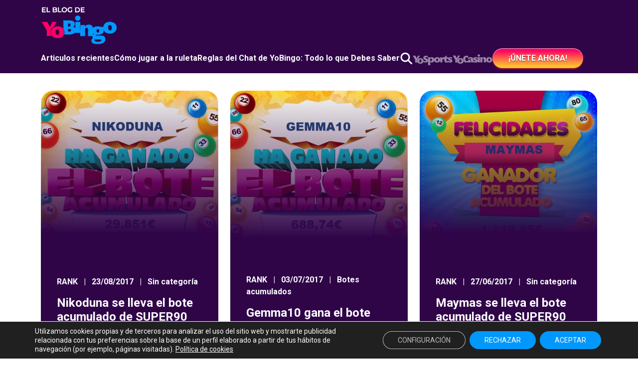

--- FILE ---
content_type: text/html; charset=UTF-8
request_url: https://blog.yobingo.es/tag/bote-acumulado/
body_size: 22497
content:
<!DOCTYPE html>
<html lang="es">

<head>
    <meta charset="UTF-8">
    <meta http-equiv="X-UA-Compatible" content="IE=edge">
    <meta name="viewport" content="width=device-width, initial-scale=1.0">
    <meta name='robots' content='noindex, follow' />
<link rel="preload" href="https://blog.yobingo.es/wp-content/plugins/rate-my-post/public/css/fonts/ratemypost.ttf" type="font/ttf" as="font" crossorigin="anonymous"><meta name="be:wp" content="1.1.16">
<!-- be_ixf, sdk, gho-->
<meta name="be:sdk" content="php_sdk_1.5.12" />
<meta name="be:timer" content="105ms" />
<meta name="be:orig_url" content="https%3A%2F%2Fblog.yobingo.es%2Ftag%2Fbote-acumulado%2F" />
<meta name="be:norm_url" content="https%3A%2F%2Fblog.yobingo.es%2Ftag%2Fbote-acumulado%2F" />
<meta name="be:capsule_url" content="https%3A%2F%2Fixfd1-api.bc0a.com%2Fapi%2Fixf%2F1.0.0%2Fget_capsule%2Ff00000000314815%2F02073876865" />
<meta name="be:api_dt" content="py_2025;pm_04;pd_11;ph_12;pmh_23;p_epoch:1744374237208" />
<meta name="be:mod_dt" content="py_2025;pm_04;pd_11;ph_12;pmh_23;p_epoch:1744374237208" />
<meta name="be:diag" content="VOFx+XflhtpY2vhAjMDs0Gz8DD/4LM3ewjcrb/n7rJ8b3ZGKQPLtmcQTfn2uSNHP07kJdTRZzsN0T5XTBwev6sj53+raoB76hdOzGdP73nIM4+MhC8jDK9xYp8WzZpZrGCr6xeIkv0R/uaXb3gXMjqrxZSOBrN3gjA/p1h+xuUCreCz/lmtIrs0gw+JwpPz5tPNhFAOxWMlkTVr4ineDav+1ii03peM3kum8DoGOQ+/mibNkX2yMtA+kn/F/cV8RiZx/KITuGM5bCqouxXFRoD7UANUDV8KDLUCbJyb3R2k3kYmuOa9VJaC/mBH8drOXnKhFIgcFgLUgCQsEvScC6hX1ktut8+I/[base64]/hZ6NZygO35hIi+/i7kBuUBE968vTAzZ4fOVOaEWPGg/N/nfs48ALEy/UJ3gQhAyGSDZ3OnkMcL++htsB8YYN4BMsW2v1kSZI6Y5uB3NdulV1IQhnQVuD/uLLOyvQM8Eeczv5XVE8GvHAIzBt0hrO2PqEZVmtT+wAparaNW8raA/LZtf1QGWY7Q8pAd88+gw9moq1bvaAEZJuD1/o8FOhMeWkGDzwWluoOUkZU/GiBnCVGTi/7ggKoRToV9gNsqeZXkl6A0S8671cxmZY212v5dik3eZ6iqZsyoQ1gS+W0f8l72WlZtpmK7jJy3msMrPqWZWXJ4cuyIwTmp2AjRozX3LxBQpLa3VYE2/PSyqr73KiWdxEY0WGKcG6vUeBlQZcTuKHDv2YOA+l7ZoafKrdKEbnmokHMVPL8pw3/bA+pcE+/5/FOxHQp1gxYjyZ8Pkc9mkzzk5O8JoVGXueVOiD80ZZ6ZJYRzJ3Nv2phRyanZ078gMAtGiNRymD5QyIDCm1++LxrtPgk17XLr/9s2Nl3L+l6naIPbe3BVnYEMlblSeJ3iuvGAur+v4xFEbVN/[base64]/XxNOac1jGoJ6xpJ82CrYUmT7IZXgcLQprggAnso0nBEUSqA1jAGWqKBaNlOvCGrXanYyWSlsOpk6aYG5hJvpUAL+KhjtIIYl4TpR22tAfO7R885e3oypQZYcM8iE/a9dHCGEjpNuTQ2ytymczp+jnj5PsJsYlPxpp5iUh/pchuqjg6Bk7tpLjPEvpv+LfTX1sjPfMFdwqVPPYaMjJPYqDbA6mSb0Qcy4RVPGNbcVhhegXj7Dfi7/0uiH0l1Phc8ALatrcsGp9zl0LPVSb8K7ZeueLYghfcy610i6M2DLwTYpZ8bMIbw4DJvFjRVcVl1Fis4FcMZfzcdZmwwVLjVLlxrC1apkKp95Xj8Io8z51uPWron+lt3VCn5BbTkMdTfhV9fDjdfvKqRiwxqdb7muTK5Pb6deVM4MNIH1ebDum/B2SiS9F/EFyhF789q2bc60L1RDNWMcPX2WMoAK4meJJa3F7ynmlH2ibt8bT6np7P/IOwODhjeFrI8DFKH85DXNMtLDDW7kbPEEo130xOP3OXrsxz7cNK0WmtN43TXlH+zB2Jq/gcEh3rd7+lBbRmq6Dy3ovgjySdwKVLTFUAoP1IKtIpqesYpsU7P7q5nS93ciiwrxqI607Oyp+oGgs/WTDQP+JYIor1YCYoh5OCTiKL8xFHa5zeIQoedHaYoakVO+GiAsfVJQaHAo58p/g8UFet2sbMW6am5UnnX8WwkeLKZKhb3kTo7a1xq175hd7sdo0Z/LazTqoWylZjkpQMIsdCm3KahxwzvpsSiHHVJsz+5MiLpimK4eDBJrlIKZwmT74C/uD+AQv3atfEjzqNKXkLzl2Z/nopz68Y+CEWHVNttagidTGb5JMaxjPzWHV6g1Svb+z9wtzZLEbarZGgrmupN6xiUazfLTmlptfLVRlOC1ttAjq0LPqXZQc5FRZ3Sm6Lw9kx/X8janPnmZpVM+e+IODtrQ4A418h3JFa28fGm9JlWkhVZ/RRJ4FWICrT7YCOWTvok80sBIW329OIyhNklEq2pN+7oMu8oZFPlJrN1sSoL5O6NjzUPQt1li38wJBaore6Mf0jHuJH+/uwUiRHg16AiMwBv0b4cJxyDV+EcpYJ+Zfe9F9lYIO+uXKLpqKQvuNPdSkBF2dLEHVS+4pQNlffiqZEl4Aj69NC7yuEjpsLOIWDgPJUM=" />
<meta name="be:messages" content="true" />
<style>
.be-ix-link-block .be-related-link-container {margin-bottom: 20px;margin-top: 20px;text-align: center;}
.be-ix-link-block .be-related-link-container .be-label {margin: 0;color: white;line-height: 1em;font-variant-numeric: lining-nums;font-weight: 600;}
.be-ix-link-block .be-related-link-container .be-list { display: inline-block; list-style: none;margin: 0; padding: 0;}
.be-ix-link-block .be-related-link-container .be-list .be-list-item {display: inline-block;margin-right: 20px;margin-bottom: 6px;}
.be-ix-link-block .be-related-link-container .be-list .be-list-item .be-related-link {color: white; text-decoration: none;}
.be-ix-link-block .be-related-link-container .be-list .be-list-item .be-related-link:hover {color: white;}
.be-ix-link-block .be-related-link-container .be-list .be-list-item:last-child { margin-right: 0;}

@media (max-width: 767px) {
  .be-ix-link-block .be-related-link-container .be-label {width: 100%;margin-bottom: 10px;}
  .be-ix-link-block .be-related-link-container .be-list { display: block;width: 100%;}
  .be-ix-link-block .be-related-link-container .be-list .be-list-item {display: block;margin-right: 0;}
}
@media (min-width: 768px) {
  .be-ix-link-block .be-related-link-container {display: flex;align-items: baseline;justify-content: center;}
  .be-ix-link-block .be-related-link-container .be-label {display: inline-block;margin-right: 20px;flex-grow: 0;flex-shrink: 0;}
}
</style>

	<!-- This site is optimized with the Yoast SEO plugin v26.7 - https://yoast.com/wordpress/plugins/seo/ -->
	<title>bote acumulado archivos - Blog YoBingo</title>
	<meta property="og:locale" content="es_ES" />
	<meta property="og:type" content="article" />
	<meta property="og:title" content="bote acumulado archivos - Blog YoBingo" />
	<meta property="og:url" content="https://blog.yobingo.es/tag/bote-acumulado/" />
	<meta property="og:site_name" content="Blog YoBingo" />
	<meta name="twitter:card" content="summary_large_image" />
	<script type="application/ld+json" class="yoast-schema-graph">{"@context":"https://schema.org","@graph":[{"@type":"CollectionPage","@id":"https://blog.yobingo.es/tag/bote-acumulado/","url":"https://blog.yobingo.es/tag/bote-acumulado/","name":"bote acumulado archivos - Blog YoBingo","isPartOf":{"@id":"https://blog.yobingo.es/#website"},"primaryImageOfPage":{"@id":"https://blog.yobingo.es/tag/bote-acumulado/#primaryimage"},"image":{"@id":"https://blog.yobingo.es/tag/bote-acumulado/#primaryimage"},"thumbnailUrl":"https://blog.yobingo.es/wp-content/uploads/Ganador_Bote_SUPER90-1.jpg","breadcrumb":{"@id":"https://blog.yobingo.es/tag/bote-acumulado/#breadcrumb"},"inLanguage":"es"},{"@type":"ImageObject","inLanguage":"es","@id":"https://blog.yobingo.es/tag/bote-acumulado/#primaryimage","url":"https://blog.yobingo.es/wp-content/uploads/Ganador_Bote_SUPER90-1.jpg","contentUrl":"https://blog.yobingo.es/wp-content/uploads/Ganador_Bote_SUPER90-1.jpg","width":456,"height":456},{"@type":"BreadcrumbList","@id":"https://blog.yobingo.es/tag/bote-acumulado/#breadcrumb","itemListElement":[{"@type":"ListItem","position":1,"name":"Portada","item":"https://blog.yobingo.es/"},{"@type":"ListItem","position":2,"name":"bote acumulado"}]},{"@type":"WebSite","@id":"https://blog.yobingo.es/#website","url":"https://blog.yobingo.es/","name":"Blog YoBingo","description":"","publisher":{"@id":"https://blog.yobingo.es/#organization"},"potentialAction":[{"@type":"SearchAction","target":{"@type":"EntryPoint","urlTemplate":"https://blog.yobingo.es/?s={search_term_string}"},"query-input":{"@type":"PropertyValueSpecification","valueRequired":true,"valueName":"search_term_string"}}],"inLanguage":"es"},{"@type":"Organization","@id":"https://blog.yobingo.es/#organization","name":"Blog YoBingo","url":"https://blog.yobingo.es/","logo":{"@type":"ImageObject","inLanguage":"es","@id":"https://blog.yobingo.es/#/schema/logo/image/","url":"https://blog.yobingo.es/wp-content/uploads/cropped-YB-2.png","contentUrl":"https://blog.yobingo.es/wp-content/uploads/cropped-YB-2.png","width":154,"height":77,"caption":"Blog YoBingo"},"image":{"@id":"https://blog.yobingo.es/#/schema/logo/image/"}}]}</script>
	<!-- / Yoast SEO plugin. -->


<link rel='dns-prefetch' href='//code.jquery.com' />
<link rel='dns-prefetch' href='//use.fontawesome.com' />
<link rel='dns-prefetch' href='//www.googletagmanager.com' />
<link rel="alternate" type="application/rss+xml" title="Blog YoBingo &raquo; Feed" href="https://blog.yobingo.es/feed/" />
<link rel="alternate" type="application/rss+xml" title="Blog YoBingo &raquo; Feed de los comentarios" href="https://blog.yobingo.es/comments/feed/" />
<link rel="alternate" type="application/rss+xml" title="Blog YoBingo &raquo; Etiqueta bote acumulado del feed" href="https://blog.yobingo.es/tag/bote-acumulado/feed/" />
<style id='wp-img-auto-sizes-contain-inline-css'>
img:is([sizes=auto i],[sizes^="auto," i]){contain-intrinsic-size:3000px 1500px}
/*# sourceURL=wp-img-auto-sizes-contain-inline-css */
</style>
<style id='wp-emoji-styles-inline-css'>

	img.wp-smiley, img.emoji {
		display: inline !important;
		border: none !important;
		box-shadow: none !important;
		height: 1em !important;
		width: 1em !important;
		margin: 0 0.07em !important;
		vertical-align: -0.1em !important;
		background: none !important;
		padding: 0 !important;
	}
/*# sourceURL=wp-emoji-styles-inline-css */
</style>
<link rel='stylesheet' id='wp-block-library-css' href='https://blog.yobingo.es/wp-includes/css/dist/block-library/style.min.css?ver=6.9' media='all' />
<style id='wp-block-categories-inline-css'>
.wp-block-categories{box-sizing:border-box}.wp-block-categories.alignleft{margin-right:2em}.wp-block-categories.alignright{margin-left:2em}.wp-block-categories.wp-block-categories-dropdown.aligncenter{text-align:center}.wp-block-categories .wp-block-categories__label{display:block;width:100%}
/*# sourceURL=https://blog.yobingo.es/wp-includes/blocks/categories/style.min.css */
</style>
<style id='wp-block-heading-inline-css'>
h1:where(.wp-block-heading).has-background,h2:where(.wp-block-heading).has-background,h3:where(.wp-block-heading).has-background,h4:where(.wp-block-heading).has-background,h5:where(.wp-block-heading).has-background,h6:where(.wp-block-heading).has-background{padding:1.25em 2.375em}h1.has-text-align-left[style*=writing-mode]:where([style*=vertical-lr]),h1.has-text-align-right[style*=writing-mode]:where([style*=vertical-rl]),h2.has-text-align-left[style*=writing-mode]:where([style*=vertical-lr]),h2.has-text-align-right[style*=writing-mode]:where([style*=vertical-rl]),h3.has-text-align-left[style*=writing-mode]:where([style*=vertical-lr]),h3.has-text-align-right[style*=writing-mode]:where([style*=vertical-rl]),h4.has-text-align-left[style*=writing-mode]:where([style*=vertical-lr]),h4.has-text-align-right[style*=writing-mode]:where([style*=vertical-rl]),h5.has-text-align-left[style*=writing-mode]:where([style*=vertical-lr]),h5.has-text-align-right[style*=writing-mode]:where([style*=vertical-rl]),h6.has-text-align-left[style*=writing-mode]:where([style*=vertical-lr]),h6.has-text-align-right[style*=writing-mode]:where([style*=vertical-rl]){rotate:180deg}
/*# sourceURL=https://blog.yobingo.es/wp-includes/blocks/heading/style.min.css */
</style>
<style id='wp-block-tag-cloud-inline-css'>
.wp-block-tag-cloud{box-sizing:border-box}.wp-block-tag-cloud.aligncenter{justify-content:center;text-align:center}.wp-block-tag-cloud a{display:inline-block;margin-right:5px}.wp-block-tag-cloud span{display:inline-block;margin-left:5px;text-decoration:none}:root :where(.wp-block-tag-cloud.is-style-outline){display:flex;flex-wrap:wrap;gap:1ch}:root :where(.wp-block-tag-cloud.is-style-outline a){border:1px solid;font-size:unset!important;margin-right:0;padding:1ch 2ch;text-decoration:none!important}
/*# sourceURL=https://blog.yobingo.es/wp-includes/blocks/tag-cloud/style.min.css */
</style>
<style id='wp-block-group-inline-css'>
.wp-block-group{box-sizing:border-box}:where(.wp-block-group.wp-block-group-is-layout-constrained){position:relative}
/*# sourceURL=https://blog.yobingo.es/wp-includes/blocks/group/style.min.css */
</style>
<style id='global-styles-inline-css'>
:root{--wp--preset--aspect-ratio--square: 1;--wp--preset--aspect-ratio--4-3: 4/3;--wp--preset--aspect-ratio--3-4: 3/4;--wp--preset--aspect-ratio--3-2: 3/2;--wp--preset--aspect-ratio--2-3: 2/3;--wp--preset--aspect-ratio--16-9: 16/9;--wp--preset--aspect-ratio--9-16: 9/16;--wp--preset--color--black: #000000;--wp--preset--color--cyan-bluish-gray: #abb8c3;--wp--preset--color--white: #fff;--wp--preset--color--pale-pink: #f78da7;--wp--preset--color--vivid-red: #cf2e2e;--wp--preset--color--luminous-vivid-orange: #ff6900;--wp--preset--color--luminous-vivid-amber: #fcb900;--wp--preset--color--light-green-cyan: #7bdcb5;--wp--preset--color--vivid-green-cyan: #00d084;--wp--preset--color--pale-cyan-blue: #8ed1fc;--wp--preset--color--vivid-cyan-blue: #0693e3;--wp--preset--color--vivid-purple: #9b51e0;--wp--preset--color--blue: #0293FC;--wp--preset--color--indigo: #6610f2;--wp--preset--color--purple: #2F0548;--wp--preset--color--pink: #FE0065;--wp--preset--color--red: #dc3545;--wp--preset--color--orange: #fd7e14;--wp--preset--color--yellow: #FEC52F;--wp--preset--color--green: #198754;--wp--preset--color--teal: #20c997;--wp--preset--color--cyan: #0dcaf0;--wp--preset--color--gray: #6c757d;--wp--preset--color--gray-dark: #343a40;--wp--preset--gradient--vivid-cyan-blue-to-vivid-purple: linear-gradient(135deg,rgb(6,147,227) 0%,rgb(155,81,224) 100%);--wp--preset--gradient--light-green-cyan-to-vivid-green-cyan: linear-gradient(135deg,rgb(122,220,180) 0%,rgb(0,208,130) 100%);--wp--preset--gradient--luminous-vivid-amber-to-luminous-vivid-orange: linear-gradient(135deg,rgb(252,185,0) 0%,rgb(255,105,0) 100%);--wp--preset--gradient--luminous-vivid-orange-to-vivid-red: linear-gradient(135deg,rgb(255,105,0) 0%,rgb(207,46,46) 100%);--wp--preset--gradient--very-light-gray-to-cyan-bluish-gray: linear-gradient(135deg,rgb(238,238,238) 0%,rgb(169,184,195) 100%);--wp--preset--gradient--cool-to-warm-spectrum: linear-gradient(135deg,rgb(74,234,220) 0%,rgb(151,120,209) 20%,rgb(207,42,186) 40%,rgb(238,44,130) 60%,rgb(251,105,98) 80%,rgb(254,248,76) 100%);--wp--preset--gradient--blush-light-purple: linear-gradient(135deg,rgb(255,206,236) 0%,rgb(152,150,240) 100%);--wp--preset--gradient--blush-bordeaux: linear-gradient(135deg,rgb(254,205,165) 0%,rgb(254,45,45) 50%,rgb(107,0,62) 100%);--wp--preset--gradient--luminous-dusk: linear-gradient(135deg,rgb(255,203,112) 0%,rgb(199,81,192) 50%,rgb(65,88,208) 100%);--wp--preset--gradient--pale-ocean: linear-gradient(135deg,rgb(255,245,203) 0%,rgb(182,227,212) 50%,rgb(51,167,181) 100%);--wp--preset--gradient--electric-grass: linear-gradient(135deg,rgb(202,248,128) 0%,rgb(113,206,126) 100%);--wp--preset--gradient--midnight: linear-gradient(135deg,rgb(2,3,129) 0%,rgb(40,116,252) 100%);--wp--preset--font-size--small: 13px;--wp--preset--font-size--medium: 20px;--wp--preset--font-size--large: 36px;--wp--preset--font-size--x-large: 42px;--wp--preset--spacing--20: 0.44rem;--wp--preset--spacing--30: 0.67rem;--wp--preset--spacing--40: 1rem;--wp--preset--spacing--50: 1.5rem;--wp--preset--spacing--60: 2.25rem;--wp--preset--spacing--70: 3.38rem;--wp--preset--spacing--80: 5.06rem;--wp--preset--shadow--natural: 6px 6px 9px rgba(0, 0, 0, 0.2);--wp--preset--shadow--deep: 12px 12px 50px rgba(0, 0, 0, 0.4);--wp--preset--shadow--sharp: 6px 6px 0px rgba(0, 0, 0, 0.2);--wp--preset--shadow--outlined: 6px 6px 0px -3px rgb(255, 255, 255), 6px 6px rgb(0, 0, 0);--wp--preset--shadow--crisp: 6px 6px 0px rgb(0, 0, 0);}:where(.is-layout-flex){gap: 0.5em;}:where(.is-layout-grid){gap: 0.5em;}body .is-layout-flex{display: flex;}.is-layout-flex{flex-wrap: wrap;align-items: center;}.is-layout-flex > :is(*, div){margin: 0;}body .is-layout-grid{display: grid;}.is-layout-grid > :is(*, div){margin: 0;}:where(.wp-block-columns.is-layout-flex){gap: 2em;}:where(.wp-block-columns.is-layout-grid){gap: 2em;}:where(.wp-block-post-template.is-layout-flex){gap: 1.25em;}:where(.wp-block-post-template.is-layout-grid){gap: 1.25em;}.has-black-color{color: var(--wp--preset--color--black) !important;}.has-cyan-bluish-gray-color{color: var(--wp--preset--color--cyan-bluish-gray) !important;}.has-white-color{color: var(--wp--preset--color--white) !important;}.has-pale-pink-color{color: var(--wp--preset--color--pale-pink) !important;}.has-vivid-red-color{color: var(--wp--preset--color--vivid-red) !important;}.has-luminous-vivid-orange-color{color: var(--wp--preset--color--luminous-vivid-orange) !important;}.has-luminous-vivid-amber-color{color: var(--wp--preset--color--luminous-vivid-amber) !important;}.has-light-green-cyan-color{color: var(--wp--preset--color--light-green-cyan) !important;}.has-vivid-green-cyan-color{color: var(--wp--preset--color--vivid-green-cyan) !important;}.has-pale-cyan-blue-color{color: var(--wp--preset--color--pale-cyan-blue) !important;}.has-vivid-cyan-blue-color{color: var(--wp--preset--color--vivid-cyan-blue) !important;}.has-vivid-purple-color{color: var(--wp--preset--color--vivid-purple) !important;}.has-black-background-color{background-color: var(--wp--preset--color--black) !important;}.has-cyan-bluish-gray-background-color{background-color: var(--wp--preset--color--cyan-bluish-gray) !important;}.has-white-background-color{background-color: var(--wp--preset--color--white) !important;}.has-pale-pink-background-color{background-color: var(--wp--preset--color--pale-pink) !important;}.has-vivid-red-background-color{background-color: var(--wp--preset--color--vivid-red) !important;}.has-luminous-vivid-orange-background-color{background-color: var(--wp--preset--color--luminous-vivid-orange) !important;}.has-luminous-vivid-amber-background-color{background-color: var(--wp--preset--color--luminous-vivid-amber) !important;}.has-light-green-cyan-background-color{background-color: var(--wp--preset--color--light-green-cyan) !important;}.has-vivid-green-cyan-background-color{background-color: var(--wp--preset--color--vivid-green-cyan) !important;}.has-pale-cyan-blue-background-color{background-color: var(--wp--preset--color--pale-cyan-blue) !important;}.has-vivid-cyan-blue-background-color{background-color: var(--wp--preset--color--vivid-cyan-blue) !important;}.has-vivid-purple-background-color{background-color: var(--wp--preset--color--vivid-purple) !important;}.has-black-border-color{border-color: var(--wp--preset--color--black) !important;}.has-cyan-bluish-gray-border-color{border-color: var(--wp--preset--color--cyan-bluish-gray) !important;}.has-white-border-color{border-color: var(--wp--preset--color--white) !important;}.has-pale-pink-border-color{border-color: var(--wp--preset--color--pale-pink) !important;}.has-vivid-red-border-color{border-color: var(--wp--preset--color--vivid-red) !important;}.has-luminous-vivid-orange-border-color{border-color: var(--wp--preset--color--luminous-vivid-orange) !important;}.has-luminous-vivid-amber-border-color{border-color: var(--wp--preset--color--luminous-vivid-amber) !important;}.has-light-green-cyan-border-color{border-color: var(--wp--preset--color--light-green-cyan) !important;}.has-vivid-green-cyan-border-color{border-color: var(--wp--preset--color--vivid-green-cyan) !important;}.has-pale-cyan-blue-border-color{border-color: var(--wp--preset--color--pale-cyan-blue) !important;}.has-vivid-cyan-blue-border-color{border-color: var(--wp--preset--color--vivid-cyan-blue) !important;}.has-vivid-purple-border-color{border-color: var(--wp--preset--color--vivid-purple) !important;}.has-vivid-cyan-blue-to-vivid-purple-gradient-background{background: var(--wp--preset--gradient--vivid-cyan-blue-to-vivid-purple) !important;}.has-light-green-cyan-to-vivid-green-cyan-gradient-background{background: var(--wp--preset--gradient--light-green-cyan-to-vivid-green-cyan) !important;}.has-luminous-vivid-amber-to-luminous-vivid-orange-gradient-background{background: var(--wp--preset--gradient--luminous-vivid-amber-to-luminous-vivid-orange) !important;}.has-luminous-vivid-orange-to-vivid-red-gradient-background{background: var(--wp--preset--gradient--luminous-vivid-orange-to-vivid-red) !important;}.has-very-light-gray-to-cyan-bluish-gray-gradient-background{background: var(--wp--preset--gradient--very-light-gray-to-cyan-bluish-gray) !important;}.has-cool-to-warm-spectrum-gradient-background{background: var(--wp--preset--gradient--cool-to-warm-spectrum) !important;}.has-blush-light-purple-gradient-background{background: var(--wp--preset--gradient--blush-light-purple) !important;}.has-blush-bordeaux-gradient-background{background: var(--wp--preset--gradient--blush-bordeaux) !important;}.has-luminous-dusk-gradient-background{background: var(--wp--preset--gradient--luminous-dusk) !important;}.has-pale-ocean-gradient-background{background: var(--wp--preset--gradient--pale-ocean) !important;}.has-electric-grass-gradient-background{background: var(--wp--preset--gradient--electric-grass) !important;}.has-midnight-gradient-background{background: var(--wp--preset--gradient--midnight) !important;}.has-small-font-size{font-size: var(--wp--preset--font-size--small) !important;}.has-medium-font-size{font-size: var(--wp--preset--font-size--medium) !important;}.has-large-font-size{font-size: var(--wp--preset--font-size--large) !important;}.has-x-large-font-size{font-size: var(--wp--preset--font-size--x-large) !important;}
/*# sourceURL=global-styles-inline-css */
</style>

<style id='classic-theme-styles-inline-css'>
/*! This file is auto-generated */
.wp-block-button__link{color:#fff;background-color:#32373c;border-radius:9999px;box-shadow:none;text-decoration:none;padding:calc(.667em + 2px) calc(1.333em + 2px);font-size:1.125em}.wp-block-file__button{background:#32373c;color:#fff;text-decoration:none}
/*# sourceURL=/wp-includes/css/classic-themes.min.css */
</style>
<link rel='stylesheet' id='rate-my-post-css' href='https://blog.yobingo.es/wp-content/plugins/rate-my-post/public/css/rate-my-post.min.css?ver=4.4.4' media='all' />
<style id='font-awesome-svg-styles-default-inline-css'>
.svg-inline--fa {
  display: inline-block;
  height: 1em;
  overflow: visible;
  vertical-align: -.125em;
}
/*# sourceURL=font-awesome-svg-styles-default-inline-css */
</style>
<link rel='stylesheet' id='font-awesome-svg-styles-css' href='https://blog.yobingo.es/wp-content/uploads/font-awesome/v6.4.0/css/svg-with-js.css' media='all' />
<style id='font-awesome-svg-styles-inline-css'>
   .wp-block-font-awesome-icon svg::before,
   .wp-rich-text-font-awesome-icon svg::before {content: unset;}
/*# sourceURL=font-awesome-svg-styles-inline-css */
</style>
<link rel='stylesheet' id='contact-form-7-css' href='https://blog.yobingo.es/wp-content/plugins/contact-form-7/includes/css/styles.css?ver=6.1.1' media='all' />
<link rel='stylesheet' id='child-understrap-styles-css' href='https://blog.yobingo.es/wp-content/themes/understrap-child/css/child-theme.min.css?ver=1.1.0' media='all' />
<link rel='stylesheet' id='owl-carousel-styles-css' href='https://blog.yobingo.es/wp-content/themes/understrap-child/node_modules/owl.carousel2/dist/assets/owl.carousel.min.css?ver=1.1.0' media='all' />
<link rel='stylesheet' id='owl-theme-styles-css' href='https://blog.yobingo.es/wp-content/themes/understrap-child/node_modules/owl.carousel2/dist/assets/owl.theme.default.min.css?ver=1.1.0' media='all' />
<link rel='stylesheet' id='font-awesome-official-css' href='https://use.fontawesome.com/releases/v6.4.0/css/all.css' media='all' integrity="sha384-iw3OoTErCYJJB9mCa8LNS2hbsQ7M3C0EpIsO/H5+EGAkPGc6rk+V8i04oW/K5xq0" crossorigin="anonymous" />
<link rel='stylesheet' id='moove_gdpr_frontend-css' href='https://blog.yobingo.es/wp-content/plugins/gdpr-cookie-compliance/dist/styles/gdpr-main-nf.css?ver=5.0.2' media='all' />
<style id='moove_gdpr_frontend-inline-css'>
				#moove_gdpr_cookie_modal .moove-gdpr-modal-content .moove-gdpr-tab-main h3.tab-title, 
				#moove_gdpr_cookie_modal .moove-gdpr-modal-content .moove-gdpr-tab-main span.tab-title,
				#moove_gdpr_cookie_modal .moove-gdpr-modal-content .moove-gdpr-modal-left-content #moove-gdpr-menu li a, 
				#moove_gdpr_cookie_modal .moove-gdpr-modal-content .moove-gdpr-modal-left-content #moove-gdpr-menu li button,
				#moove_gdpr_cookie_modal .moove-gdpr-modal-content .moove-gdpr-modal-left-content .moove-gdpr-branding-cnt a,
				#moove_gdpr_cookie_modal .moove-gdpr-modal-content .moove-gdpr-modal-footer-content .moove-gdpr-button-holder a.mgbutton, 
				#moove_gdpr_cookie_modal .moove-gdpr-modal-content .moove-gdpr-modal-footer-content .moove-gdpr-button-holder button.mgbutton,
				#moove_gdpr_cookie_modal .cookie-switch .cookie-slider:after, 
				#moove_gdpr_cookie_modal .cookie-switch .slider:after, 
				#moove_gdpr_cookie_modal .switch .cookie-slider:after, 
				#moove_gdpr_cookie_modal .switch .slider:after,
				#moove_gdpr_cookie_info_bar .moove-gdpr-info-bar-container .moove-gdpr-info-bar-content p, 
				#moove_gdpr_cookie_info_bar .moove-gdpr-info-bar-container .moove-gdpr-info-bar-content p a,
				#moove_gdpr_cookie_info_bar .moove-gdpr-info-bar-container .moove-gdpr-info-bar-content a.mgbutton, 
				#moove_gdpr_cookie_info_bar .moove-gdpr-info-bar-container .moove-gdpr-info-bar-content button.mgbutton,
				#moove_gdpr_cookie_modal .moove-gdpr-modal-content .moove-gdpr-tab-main .moove-gdpr-tab-main-content h1, 
				#moove_gdpr_cookie_modal .moove-gdpr-modal-content .moove-gdpr-tab-main .moove-gdpr-tab-main-content h2, 
				#moove_gdpr_cookie_modal .moove-gdpr-modal-content .moove-gdpr-tab-main .moove-gdpr-tab-main-content h3, 
				#moove_gdpr_cookie_modal .moove-gdpr-modal-content .moove-gdpr-tab-main .moove-gdpr-tab-main-content h4, 
				#moove_gdpr_cookie_modal .moove-gdpr-modal-content .moove-gdpr-tab-main .moove-gdpr-tab-main-content h5, 
				#moove_gdpr_cookie_modal .moove-gdpr-modal-content .moove-gdpr-tab-main .moove-gdpr-tab-main-content h6,
				#moove_gdpr_cookie_modal .moove-gdpr-modal-content.moove_gdpr_modal_theme_v2 .moove-gdpr-modal-title .tab-title,
				#moove_gdpr_cookie_modal .moove-gdpr-modal-content.moove_gdpr_modal_theme_v2 .moove-gdpr-tab-main h3.tab-title, 
				#moove_gdpr_cookie_modal .moove-gdpr-modal-content.moove_gdpr_modal_theme_v2 .moove-gdpr-tab-main span.tab-title,
				#moove_gdpr_cookie_modal .moove-gdpr-modal-content.moove_gdpr_modal_theme_v2 .moove-gdpr-branding-cnt a {
					font-weight: inherit				}
			#moove_gdpr_cookie_modal,#moove_gdpr_cookie_info_bar,.gdpr_cookie_settings_shortcode_content{font-family:inherit}#moove_gdpr_save_popup_settings_button{background-color:#373737;color:#fff}#moove_gdpr_save_popup_settings_button:hover{background-color:#000}#moove_gdpr_cookie_info_bar .moove-gdpr-info-bar-container .moove-gdpr-info-bar-content a.mgbutton,#moove_gdpr_cookie_info_bar .moove-gdpr-info-bar-container .moove-gdpr-info-bar-content button.mgbutton{background-color:#0098fd}#moove_gdpr_cookie_modal .moove-gdpr-modal-content .moove-gdpr-modal-footer-content .moove-gdpr-button-holder a.mgbutton,#moove_gdpr_cookie_modal .moove-gdpr-modal-content .moove-gdpr-modal-footer-content .moove-gdpr-button-holder button.mgbutton,.gdpr_cookie_settings_shortcode_content .gdpr-shr-button.button-green{background-color:#0098fd;border-color:#0098fd}#moove_gdpr_cookie_modal .moove-gdpr-modal-content .moove-gdpr-modal-footer-content .moove-gdpr-button-holder a.mgbutton:hover,#moove_gdpr_cookie_modal .moove-gdpr-modal-content .moove-gdpr-modal-footer-content .moove-gdpr-button-holder button.mgbutton:hover,.gdpr_cookie_settings_shortcode_content .gdpr-shr-button.button-green:hover{background-color:#fff;color:#0098fd}#moove_gdpr_cookie_modal .moove-gdpr-modal-content .moove-gdpr-modal-close i,#moove_gdpr_cookie_modal .moove-gdpr-modal-content .moove-gdpr-modal-close span.gdpr-icon{background-color:#0098fd;border:1px solid #0098fd}#moove_gdpr_cookie_info_bar span.change-settings-button.focus-g,#moove_gdpr_cookie_info_bar span.change-settings-button:focus,#moove_gdpr_cookie_info_bar button.change-settings-button.focus-g,#moove_gdpr_cookie_info_bar button.change-settings-button:focus{-webkit-box-shadow:0 0 1px 3px #0098fd;-moz-box-shadow:0 0 1px 3px #0098fd;box-shadow:0 0 1px 3px #0098fd}#moove_gdpr_cookie_modal .moove-gdpr-modal-content .moove-gdpr-modal-close i:hover,#moove_gdpr_cookie_modal .moove-gdpr-modal-content .moove-gdpr-modal-close span.gdpr-icon:hover,#moove_gdpr_cookie_info_bar span[data-href]>u.change-settings-button{color:#0098fd}#moove_gdpr_cookie_modal .moove-gdpr-modal-content .moove-gdpr-modal-left-content #moove-gdpr-menu li.menu-item-selected a span.gdpr-icon,#moove_gdpr_cookie_modal .moove-gdpr-modal-content .moove-gdpr-modal-left-content #moove-gdpr-menu li.menu-item-selected button span.gdpr-icon{color:inherit}#moove_gdpr_cookie_modal .moove-gdpr-modal-content .moove-gdpr-modal-left-content #moove-gdpr-menu li a span.gdpr-icon,#moove_gdpr_cookie_modal .moove-gdpr-modal-content .moove-gdpr-modal-left-content #moove-gdpr-menu li button span.gdpr-icon{color:inherit}#moove_gdpr_cookie_modal .gdpr-acc-link{line-height:0;font-size:0;color:transparent;position:absolute}#moove_gdpr_cookie_modal .moove-gdpr-modal-content .moove-gdpr-modal-close:hover i,#moove_gdpr_cookie_modal .moove-gdpr-modal-content .moove-gdpr-modal-left-content #moove-gdpr-menu li a,#moove_gdpr_cookie_modal .moove-gdpr-modal-content .moove-gdpr-modal-left-content #moove-gdpr-menu li button,#moove_gdpr_cookie_modal .moove-gdpr-modal-content .moove-gdpr-modal-left-content #moove-gdpr-menu li button i,#moove_gdpr_cookie_modal .moove-gdpr-modal-content .moove-gdpr-modal-left-content #moove-gdpr-menu li a i,#moove_gdpr_cookie_modal .moove-gdpr-modal-content .moove-gdpr-tab-main .moove-gdpr-tab-main-content a:hover,#moove_gdpr_cookie_info_bar.moove-gdpr-dark-scheme .moove-gdpr-info-bar-container .moove-gdpr-info-bar-content a.mgbutton:hover,#moove_gdpr_cookie_info_bar.moove-gdpr-dark-scheme .moove-gdpr-info-bar-container .moove-gdpr-info-bar-content button.mgbutton:hover,#moove_gdpr_cookie_info_bar.moove-gdpr-dark-scheme .moove-gdpr-info-bar-container .moove-gdpr-info-bar-content a:hover,#moove_gdpr_cookie_info_bar.moove-gdpr-dark-scheme .moove-gdpr-info-bar-container .moove-gdpr-info-bar-content button:hover,#moove_gdpr_cookie_info_bar.moove-gdpr-dark-scheme .moove-gdpr-info-bar-container .moove-gdpr-info-bar-content span.change-settings-button:hover,#moove_gdpr_cookie_info_bar.moove-gdpr-dark-scheme .moove-gdpr-info-bar-container .moove-gdpr-info-bar-content button.change-settings-button:hover,#moove_gdpr_cookie_info_bar.moove-gdpr-dark-scheme .moove-gdpr-info-bar-container .moove-gdpr-info-bar-content u.change-settings-button:hover,#moove_gdpr_cookie_info_bar span[data-href]>u.change-settings-button,#moove_gdpr_cookie_info_bar.moove-gdpr-dark-scheme .moove-gdpr-info-bar-container .moove-gdpr-info-bar-content a.mgbutton.focus-g,#moove_gdpr_cookie_info_bar.moove-gdpr-dark-scheme .moove-gdpr-info-bar-container .moove-gdpr-info-bar-content button.mgbutton.focus-g,#moove_gdpr_cookie_info_bar.moove-gdpr-dark-scheme .moove-gdpr-info-bar-container .moove-gdpr-info-bar-content a.focus-g,#moove_gdpr_cookie_info_bar.moove-gdpr-dark-scheme .moove-gdpr-info-bar-container .moove-gdpr-info-bar-content button.focus-g,#moove_gdpr_cookie_info_bar.moove-gdpr-dark-scheme .moove-gdpr-info-bar-container .moove-gdpr-info-bar-content a.mgbutton:focus,#moove_gdpr_cookie_info_bar.moove-gdpr-dark-scheme .moove-gdpr-info-bar-container .moove-gdpr-info-bar-content button.mgbutton:focus,#moove_gdpr_cookie_info_bar.moove-gdpr-dark-scheme .moove-gdpr-info-bar-container .moove-gdpr-info-bar-content a:focus,#moove_gdpr_cookie_info_bar.moove-gdpr-dark-scheme .moove-gdpr-info-bar-container .moove-gdpr-info-bar-content button:focus,#moove_gdpr_cookie_info_bar.moove-gdpr-dark-scheme .moove-gdpr-info-bar-container .moove-gdpr-info-bar-content span.change-settings-button.focus-g,span.change-settings-button:focus,button.change-settings-button.focus-g,button.change-settings-button:focus,#moove_gdpr_cookie_info_bar.moove-gdpr-dark-scheme .moove-gdpr-info-bar-container .moove-gdpr-info-bar-content u.change-settings-button.focus-g,#moove_gdpr_cookie_info_bar.moove-gdpr-dark-scheme .moove-gdpr-info-bar-container .moove-gdpr-info-bar-content u.change-settings-button:focus{color:#0098fd}#moove_gdpr_cookie_modal .moove-gdpr-branding.focus-g span,#moove_gdpr_cookie_modal .moove-gdpr-modal-content .moove-gdpr-tab-main a.focus-g{color:#0098fd}#moove_gdpr_cookie_modal.gdpr_lightbox-hide{display:none}
/*# sourceURL=moove_gdpr_frontend-inline-css */
</style>
<link rel='stylesheet' id='font-awesome-official-v4shim-css' href='https://use.fontawesome.com/releases/v6.4.0/css/v4-shims.css' media='all' integrity="sha384-TjXU13dTMPo+5ZlOUI1IGXvpmajjoetPqbUJqTx+uZ1bGwylKHNEItuVe/mg/H6l" crossorigin="anonymous" />
<script id="gtmkit-js-before" data-cfasync="false" data-nowprocket="" data-cookieconsent="ignore">
		window.gtmkit_settings = {"datalayer_name":"dataLayer","console_log":false};
		window.gtmkit_data = {};
		window.dataLayer = window.dataLayer || [];
				
//# sourceURL=gtmkit-js-before
</script>
<script id="gtmkit-container-js-after" data-cfasync="false" data-nowprocket="" data-cookieconsent="ignore">
/* Google Tag Manager */
(function(w,d,s,l,i){w[l]=w[l]||[];w[l].push({'gtm.start':
new Date().getTime(),event:'gtm.js'});var f=d.getElementsByTagName(s)[0],
j=d.createElement(s),dl=l!='dataLayer'?'&l='+l:'';j.async=true;j.src=
'https://www.googletagmanager.com/gtm.js?id='+i+dl;f.parentNode.insertBefore(j,f);
})(window,document,'script','dataLayer','GTM-W8T6HKP5');
/* End Google Tag Manager */

//# sourceURL=gtmkit-container-js-after
</script>
<script src="https://blog.yobingo.es/wp-content/plugins/gtm-kit/assets/integration/contact-form-7.js?ver=1768728172" id="gtmkit-cf7-js" defer data-wp-strategy="defer"></script>
<script id="gtmkit-datalayer-js-before" data-cfasync="false" data-nowprocket="" data-cookieconsent="ignore">
const gtmkit_dataLayer_content = {"pageType":"post"};
dataLayer.push( gtmkit_dataLayer_content );

//# sourceURL=gtmkit-datalayer-js-before
</script>
<script src="https://code.jquery.com/jquery-3.6.0.min.js?ver=6.9" id="jquery-js"></script>
<script src="https://blog.yobingo.es/wp-content/themes/understrap-child/node_modules/owl.carousel2/dist/owl.carousel.min.js?ver%5Bupdate%5D=0&amp;ver%5BWP_Themetheme_root%5D=/home/httpd/blog.yobingo.es/www/wp-content/themes&amp;ver%5BWP_Themeheaders%5D%5BName%5D=Understrap%20Child&amp;ver%5BWP_Themeheaders%5D%5BThemeURI%5D=https://understrap.com&amp;ver%5BWP_Themeheaders%5D%5BDescription%5D=Understrap%20Child%20Theme&amp;ver%5BWP_Themeheaders%5D%5BAuthor%5D=the%20Understrap%20Contributors&amp;ver%5BWP_Themeheaders%5D%5BAuthorURI%5D=https://github.com/understrap/understrap-child/graphs/contributors&amp;ver%5BWP_Themeheaders%5D%5BVersion%5D=1.1.0&amp;ver%5BWP_Themeheaders%5D%5BTemplate%5D=understrap&amp;ver%5BWP_Themeheaders%5D%5BStatus%5D&amp;ver%5BWP_Themeheaders%5D%5BTags%5D=one-column,%20custom-menu,%20featured-images,%20theme-options,%20translation-ready&amp;ver%5BWP_Themeheaders%5D%5BTextDomain%5D=understrap-child&amp;ver%5BWP_Themeheaders%5D%5BDomainPath%5D&amp;ver%5BWP_Themeheaders%5D%5BRequiresWP%5D&amp;ver%5BWP_Themeheaders%5D%5BRequiresPHP%5D&amp;ver%5BWP_Themeheaders%5D%5BUpdateURI%5D&amp;ver%5BWP_Themeheaders_sanitized%5D%5BVersion%5D=1.1.0&amp;ver%5BWP_Themeblock_theme%5D=0&amp;ver%5BWP_Themestylesheet%5D=understrap-child&amp;ver%5BWP_Themetemplate%5D=understrap&amp;ver%5BWP_Themeparent%5D%5Bupdate%5D=0&amp;ver%5BWP_Themeparent%5D%5BWP_Themetheme_root%5D=/home/httpd/blog.yobingo.es/www/wp-content/themes&amp;ver%5BWP_Themeparent%5D%5BWP_Themeheaders%5D%5BName%5D=Understrap&amp;ver%5BWP_Themeparent%5D%5BWP_Themeheaders%5D%5BThemeURI%5D=https://understrap.com&amp;ver%5BWP_Themeparent%5D%5BWP_Themeheaders%5D%5BDescription%5D=The%20renowned%20WordPress%20starter%20theme%20framework%20that%20combined%20Underscores%20and%20Bootstrap.%20Trusted%20by%20more%20than%20100,000%20developers%20for%20building%20handcrafted,%20custom%20WordPress%20sites.&amp;ver%5BWP_Themeparent%5D%5BWP_Themeheaders%5D%5BAuthor%5D=Howard%20Development%20&amp;%20Consulting&amp;ver%5BWP_Themeparent%5D%5BWP_Themeheaders%5D%5BAuthorURI%5D=https://howarddc.com&amp;ver%5BWP_Themeparent%5D%5BWP_Themeheaders%5D%5BVersion%5D=1.2.2&amp;ver%5BWP_Themeparent%5D%5BWP_Themeheaders%5D%5BTemplate%5D&amp;ver%5BWP_Themeparent%5D%5BWP_Themeheaders%5D%5BStatus%5D&amp;ver%5BWP_Themeparent%5D%5BWP_Themeheaders%5D%5BTags%5D=one-column,%20two-columns,%20three-columns,%20left-sidebar,%20right-sidebar,%20custom-background,%20custom-logo,%20custom-menu,%20featured-images,%20footer-widgets,%20full-width-template,%20theme-options,%20translation-ready,%20block-styles,%20wide-blocks,%20editor-style,%20threaded-comments,%20accessibility-ready&amp;ver%5BWP_Themeparent%5D%5BWP_Themeheaders%5D%5BTextDomain%5D=understrap&amp;ver%5BWP_Themeparent%5D%5BWP_Themeheaders%5D%5BDomainPath%5D&amp;ver%5BWP_Themeparent%5D%5BWP_Themeheaders%5D%5BRequiresWP%5D=5.0&amp;ver%5BWP_Themeparent%5D%5BWP_Themeheaders%5D%5BRequiresPHP%5D=5.2&amp;ver%5BWP_Themeparent%5D%5BWP_Themeheaders%5D%5BUpdateURI%5D&amp;ver%5BWP_Themeparent%5D%5BWP_Themeblock_theme%5D=0&amp;ver%5BWP_Themeparent%5D%5BWP_Themestylesheet%5D=understrap&amp;ver%5BWP_Themeparent%5D%5BWP_Themetemplate%5D=understrap&amp;ver%5BWP_Themeparent%5D%5BWP_Themecache_hash%5D=c4e2772235cb820c035ee52675e2eb45&amp;ver%5BWP_Themeparent%5D%5BWP_Themeblock_template_folders%5D%5Bwp_template%5D=templates&amp;ver%5BWP_Themeparent%5D%5BWP_Themeblock_template_folders%5D%5Bwp_template_part%5D=parts&amp;ver%5BWP_Themeparent%5D%5BWP_Themedefault_template_folders%5D%5Bwp_template%5D=templates&amp;ver%5BWP_Themeparent%5D%5BWP_Themedefault_template_folders%5D%5Bwp_template_part%5D=parts&amp;ver%5BWP_Themecache_hash%5D=838bc0fb657ed2032a28eb3423fece40&amp;ver%5BWP_Themeblock_template_folders%5D%5Bwp_template%5D=templates&amp;ver%5BWP_Themeblock_template_folders%5D%5Bwp_template_part%5D=parts&amp;ver%5BWP_Themedefault_template_folders%5D%5Bwp_template%5D=templates&amp;ver%5BWP_Themedefault_template_folders%5D%5Bwp_template_part%5D=parts" id="owl-scripts-js"></script>
<link rel="https://api.w.org/" href="https://blog.yobingo.es/wp-json/" /><link rel="alternate" title="JSON" type="application/json" href="https://blog.yobingo.es/wp-json/wp/v2/tags/136" /><link rel="EditURI" type="application/rsd+xml" title="RSD" href="https://blog.yobingo.es/xmlrpc.php?rsd" />
<meta name="generator" content="WordPress 6.9" />
<link type="text/css" rel="stylesheet" href="https://blog.yobingo.es/wp-content/plugins/category-specific-rss-feed-menu/wp_cat_rss_style.css" />
<!-- start Simple Custom CSS and JS -->
<style>
/* Añade aquí tu código CSS.

Por ejemplo:
.ejemplo {
    color: red;
}

Para mejorar tu conocimiento sobre CSS, echa un vistazo a https://www.w3schools.com/css/css_syntax.asp

Fin del comentario */ 

#prefooter {

    @include media-breakpoint-down(md) {
        padding-bottom: 0 !important;
    }

    .prefooter-content {
        text-align: center;

        #payments {
            display: flex;
            flex-wrap: wrap;
            align-items: center;
            justify-content: center;
            gap: .5em;
			
			@media (width >= 800px) {
				span {
               		flex: 0 0 10%;

               		@include media-breakpoint-up(sm) {
                    	flex: 0 0 25%;
                	}   

                	@include media-breakpoint-up(md) {
                    	flex: 0 0 13%;
                	}
            	}		
			}
			
			@media (width < 800px) {
				span {
               		flex: 0 0 25%;

               		@include media-breakpoint-up(sm) {
                    	flex: 0 0 25%;
                	}   

                	@include media-breakpoint-up(md) {
                    	flex: 0 0 13%;
                	}
            	}				}
			
            
        }

        .navbar-brand {
            display: inline-block;
            margin-right: 0;
            padding: 0;
            font-size: 1em;
        }

        .contact-text {
            color: white;

            a {
                color: white;
                text-decoration: none;
            }
        }

        &>* {
            margin-bottom: 1em;

            &:last-child {
                margin-bottom: 0;
            }
        }
    }</style>
<!-- end Simple Custom CSS and JS -->
<meta name="mobile-web-app-capable" content="yes">
<meta name="apple-mobile-web-app-capable" content="yes">
<meta name="apple-mobile-web-app-title" content="Blog YoBingo - ">
<link rel="icon" href="https://blog.yobingo.es/wp-content/uploads/search-favicon-yb-blog.svg" sizes="32x32" />
<link rel="icon" href="https://blog.yobingo.es/wp-content/uploads/search-favicon-yb-blog.svg" sizes="192x192" />
<link rel="apple-touch-icon" href="https://blog.yobingo.es/wp-content/uploads/search-favicon-yb-blog.svg" />
<meta name="msapplication-TileImage" content="https://blog.yobingo.es/wp-content/uploads/search-favicon-yb-blog.svg" />
		<style id="wp-custom-css">
			.page-template-home{
	padding-top:75px;
}

@import url('https://fonts.googleapis.com/css2?family=Roboto:ital,wght@0,100;0,300;0,400;0,500;0,700;0,900;1,100;1,300;1,400;1,500;1,700;1,900&display=swap');

* {
    font-family: Roboto !important;
}

#banner .banner-content {
    font-family: Megalopolis !important;;
}		</style>
		</head>

<body class="archive tag tag-bote-acumulado tag-136 wp-custom-logo wp-embed-responsive wp-theme-understrap wp-child-theme-understrap-child group-blog hfeed understrap-has-sidebar">
    <header id="main-header">
        <nav class="navbar fixed-top bg-primary" aria-label="Light offcanvas navbar">
            <div class="container">
                <a href="https://blog.yobingo.es/" class="navbar-brand custom-logo-link" rel="home"><img width="154" height="77" src="https://blog.yobingo.es/wp-content/uploads/cropped-YB-2.png" class="img-fluid" alt="Blog YoBingo" decoding="async" /></a>                <div class="main-header-container">
                    <div class="menu-menu-container"><ul id="menu-menu" class="menu-menu"><li id="menu-item-11272" class="menu-item menu-item-type-post_type menu-item-object-page current_page_parent menu-item-11272"><a href="https://blog.yobingo.es/blog/">Articulos recientes</a></li>
<li id="menu-item-13317" class="menu-item menu-item-type-post_type menu-item-object-post menu-item-13317"><a href="https://blog.yobingo.es/ruleta-online-yobingo/como-jugar-a-la-ruleta-de-yobingo/">Cómo jugar a la ruleta</a></li>
<li id="menu-item-13320" class="menu-item menu-item-type-post_type menu-item-object-post menu-item-13320"><a href="https://blog.yobingo.es/sin-categoria/normas-chat-yobingo/">Reglas del Chat de YoBingo: Todo lo que Debes Saber</a></li>
</ul></div>                    <div class="first-search-icon">
                        <svg class="search-icon" width="26" height="26" viewBox="0 0 26 26" fill="none" xmlns="http://www.w3.org/2000/svg">
<path d="M11 19C15.4183 19 19 15.4183 19 11C19 6.58172 15.4183 3 11 3C6.58172 3 3 6.58172 3 11C3 15.4183 6.58172 19 11 19Z" stroke="white" stroke-width="3" stroke-linecap="round" stroke-linejoin="round"/>
<path d="M23.5 23.5L16.65 16.65" stroke="white" stroke-width="3" stroke-linecap="round" stroke-linejoin="round"/>
</svg>
                    </div>

                    <div class="d-flex flex-column position-relative search-container">
                        <form role="search" method="get" id="searchform"
	class="searchform" action="https://blog.yobingo.es/">
	<div class="d-flex flex-row align-items-center w-100">
		<label class="screen-reader-text" for="s"></label>
		<svg class="search-icon" width="26" height="26" viewBox="0 0 26 26" fill="none" xmlns="http://www.w3.org/2000/svg">
<path d="M11 19C15.4183 19 19 15.4183 19 11C19 6.58172 15.4183 3 11 3C6.58172 3 3 6.58172 3 11C3 15.4183 6.58172 19 11 19Z" stroke="white" stroke-width="3" stroke-linecap="round" stroke-linejoin="round"/>
<path d="M23.5 23.5L16.65 16.65" stroke="white" stroke-width="3" stroke-linecap="round" stroke-linejoin="round"/>
</svg>
		<div class="input-with-icon w-100">
			<input class="screen-input-text search-input" placeholder="Haz tu búsqueda aquí..." type="text" value="" name="s" id="s" />
			<button type="button" class="btn-close btn-close-white" id="exit-button" aria-label="Close"></button>
		</div>
	</div>
</form>                        <div class="suggested-menu">
                            <div class="d-flex justify-content-between">
                                <h4 class="suggested-title">
                                    Sugerencias de búsqueda                                </h4>
                                <h4 class="suggested-title">
                                    Categorías                                </h4>
                            </div>
                            <ul class="suggested-result">

                            </ul>
                        </div>
                    </div>
                    
                    <div class="menu-brands-container"><ul id="menu-brands" class="menu-brands py-2"><li id="menu-item-103" class="menu-item menu-item-type-custom menu-item-object-custom menu-item-103"><a target="_blank" href="https://www.yosports.es/">YoSport<img class="menu-image" src="https://blog.yobingo.es/wp-content/uploads/yosports-1.svg"><img class="menu-image-mobile" src="https://blog.yobingo.es/wp-content/uploads/YS.svg"></a></li>
<li id="menu-item-104" class="menu-item menu-item-type-custom menu-item-object-custom menu-item-104"><a target="_blank" href="https://www.yocasino.es/">YoCasino<img class="menu-image" src="https://blog.yobingo.es/wp-content/uploads/YoCasino-1.svg"><img class="menu-image-mobile" src="https://blog.yobingo.es/wp-content/uploads/YC.svg"></a></li>
</ul></div>

                    <button class="navbar-toggler btn-menu-mobile" type="button" data-bs-toggle="offcanvas"
                        data-bs-target="#offcanvas-menu-mobile" aria-controls="offcanvas-menu-mobile"
                        aria-label="Toggle navigation">
                        <span class="line line-1"></span>
                        <span class="line line-2"></span>
                        <span class="line line-3"></span>
                    </button>
                                        
                    <a class="btn btn-gradient-sunset" href="https://yobingo.es" target="_blank">
    ¡ÚNETE AHORA!</a>
                                                        </div>
                <div class="offcanvas-backdrop fade bg-dark d-none"></div>
            </div>
        </nav>

        <div class="offcanvas offcanvas-end bg-primary" tabindex="-1" id="offcanvas-menu-mobile"
                    aria-labelledby="offcanvas-menu-mobile-Label">
            <div class="offcanvas-header">
                <form role="search" method="get" id="searchform"
	class="searchform" action="https://blog.yobingo.es/">
	<div class="d-flex flex-row align-items-center w-100">
		<label class="screen-reader-text" for="s"></label>
		<svg class="search-icon" width="26" height="26" viewBox="0 0 26 26" fill="none" xmlns="http://www.w3.org/2000/svg">
<path d="M11 19C15.4183 19 19 15.4183 19 11C19 6.58172 15.4183 3 11 3C6.58172 3 3 6.58172 3 11C3 15.4183 6.58172 19 11 19Z" stroke="white" stroke-width="3" stroke-linecap="round" stroke-linejoin="round"/>
<path d="M23.5 23.5L16.65 16.65" stroke="white" stroke-width="3" stroke-linecap="round" stroke-linejoin="round"/>
</svg>
		<div class="input-with-icon w-100">
			<input class="screen-input-text search-input" placeholder="Haz tu búsqueda aquí..." type="text" value="" name="s" id="s" />
			<button type="button" class="btn-close btn-close-white" id="exit-button" aria-label="Close"></button>
		</div>
	</div>
</form>                <div class="suggested-menu">
                    <div class="d-flex justify-content-between">
                        <h4 class="suggested-title">
                            Sugerencias de búsqueda                        </h4>
                        <h4 class="suggested-title">
                            Categorías                        </h4>
                    </div>
                    <ul class="suggested-result">

                    </ul>
                </div>
                <div class="menu-menu-container"><ul id="menu-menu-1" class="menu-menu-mobile py-4"><li class="menu-item menu-item-type-post_type menu-item-object-page current_page_parent menu-item-11272"><a href="https://blog.yobingo.es/blog/">Articulos recientes</a></li>
<li class="menu-item menu-item-type-post_type menu-item-object-post menu-item-13317"><a href="https://blog.yobingo.es/ruleta-online-yobingo/como-jugar-a-la-ruleta-de-yobingo/">Cómo jugar a la ruleta</a></li>
<li class="menu-item menu-item-type-post_type menu-item-object-post menu-item-13320"><a href="https://blog.yobingo.es/sin-categoria/normas-chat-yobingo/">Reglas del Chat de YoBingo: Todo lo que Debes Saber</a></li>
</ul></div>            </div>
            <div class="offcanvas-body">
                <div class="rrss">
        <a href="https://www.facebook.com/yobingoes" target="_blank" rel="noopener noreferrer">
        <img src="https://blog.yobingo.es/wp-content/uploads/2023/05/facebook-gradient.svg" alt="Logo">
    </a>
        <a href="https://twitter.com/yobingo" target="_blank" rel="noopener noreferrer">
        <img src="https://blog.yobingo.es/wp-content/uploads/YB-Twitter_X_-logo-fill-1-01-1.svg" alt="Logo">
    </a>
        <a href="https://www.youtube.com/channel/UCB9szI1MNxnNv5b1l-Zs3eg" target="_blank" rel="noopener noreferrer">
        <img src="https://blog.yobingo.es/wp-content/uploads/2023/05/youtube-gradient.svg" alt="Logo">
    </a>
        <a href="https://www.instagram.com/yobingoes/" target="_blank" rel="noopener noreferrer">
        <img src="https://blog.yobingo.es/wp-content/uploads/YB-instagram-logo-fill-1.svg" alt="Logo">
    </a>
    </div>

                <div class="menu-legal-terms-container"><ul id="menu-legal-terms" class="legal-terms"><li id="menu-item-208" class="menu-item menu-item-type-custom menu-item-object-custom menu-item-208"><a target="_blank" href="https://www.yobingo.es/terminos-condiciones">Términos y condiciones</a></li>
<li id="menu-item-209" class="menu-item menu-item-type-custom menu-item-object-custom menu-item-209"><a target="_blank" href="https://www.yobingo.es/politica-privacidad">Política de privacidad</a></li>
<li id="menu-item-210" class="menu-item menu-item-type-custom menu-item-object-custom menu-item-210"><a target="_blank" href="https://www.yobingo.es/juego-responsable">Juego responsable</a></li>
</ul></div>            </div>
        </div>
    </header>
<div class="container-fluid">
    <div class="container">
        <div class="row">
            <div class="col-12">
                <div class="d-flex justify-content-between align-items-center py-3">
                    <button class="btn btn-filter p-0" type="button" data-bs-toggle="offcanvas"
                        data-bs-target="#offcanvas-filter-posts" aria-controls="offcanvas-filter-posts">
                        <svg width="24" height="24" viewBox="0 0 24 24" fill="none" xmlns="http://www.w3.org/2000/svg">
    <path d="M21 4H14" stroke="#010101" stroke-width="2" stroke-linecap="round" stroke-linejoin="round" />
    <path d="M10 4H3" stroke="#010101" stroke-width="2" stroke-linecap="round" stroke-linejoin="round" />
    <path d="M21 12H12" stroke="#010101" stroke-width="2" stroke-linecap="round" stroke-linejoin="round" />
    <path d="M8 12H3" stroke="#010101" stroke-width="2" stroke-linecap="round" stroke-linejoin="round" />
    <path d="M21 20H16" stroke="#010101" stroke-width="2" stroke-linecap="round" stroke-linejoin="round" />
    <path d="M12 20H3" stroke="#010101" stroke-width="2" stroke-linecap="round" stroke-linejoin="round" />
    <path d="M14 2V6" stroke="#010101" stroke-width="2" stroke-linecap="round" stroke-linejoin="round" />
    <path d="M8 10V14" stroke="#010101" stroke-width="2" stroke-linecap="round" stroke-linejoin="round" />
    <path d="M16 18V22" stroke="#010101" stroke-width="2" stroke-linecap="round" stroke-linejoin="round" />
</svg>                    </button>
                    <span class="fw-bold">
                        101                        ARTÍCULOS                    </span>
                </div>
            </div>
        </div>
    </div>
</div>
<div class="offcanvas offcanvas-start" tabindex="-1" id="offcanvas-filter-posts"
    aria-labelledby="#offcanvas-filter-posts-label">
    <div class="offcanvas-header bg-primary">
        <svg width="24" height="24" viewBox="0 0 24 24" fill="none" xmlns="http://www.w3.org/2000/svg">
    <path d="M21 4H14" stroke="#010101" stroke-width="2" stroke-linecap="round" stroke-linejoin="round" />
    <path d="M10 4H3" stroke="#010101" stroke-width="2" stroke-linecap="round" stroke-linejoin="round" />
    <path d="M21 12H12" stroke="#010101" stroke-width="2" stroke-linecap="round" stroke-linejoin="round" />
    <path d="M8 12H3" stroke="#010101" stroke-width="2" stroke-linecap="round" stroke-linejoin="round" />
    <path d="M21 20H16" stroke="#010101" stroke-width="2" stroke-linecap="round" stroke-linejoin="round" />
    <path d="M12 20H3" stroke="#010101" stroke-width="2" stroke-linecap="round" stroke-linejoin="round" />
    <path d="M14 2V6" stroke="#010101" stroke-width="2" stroke-linecap="round" stroke-linejoin="round" />
    <path d="M8 10V14" stroke="#010101" stroke-width="2" stroke-linecap="round" stroke-linejoin="round" />
    <path d="M16 18V22" stroke="#010101" stroke-width="2" stroke-linecap="round" stroke-linejoin="round" />
</svg>        <button type="button" class="btn p-0" data-bs-dismiss="offcanvas" aria-label="Close">
            <svg width="12" height="22" viewBox="0 0 12 22" fill="none" xmlns="http://www.w3.org/2000/svg">
    <path d="M10 2.1899L2 10.5986L10 19.0073" stroke="#222222" stroke-width="4" stroke-linecap="round"
        stroke-linejoin="round" />
</svg>        </button>
    </div>
    <div class="offcanvas-body" style="font-size: 18px !important">
        <aside id="block-5" class="widget widget_block">
<div class="wp-block-group"><div class="wp-block-group__inner-container is-layout-flow wp-block-group-is-layout-flow">
<h5 class="wp-block-heading">Categorías</h5>
</div></div>
</aside><aside id="block-7" class="widget widget_block widget_categories"><ul class="wp-block-categories-list offcanvas-filter-list wp-block-categories">	<li class="cat-item cat-item-156"><a href="https://blog.yobingo.es/bingo-online/">Bingo Online</a>
</li>
	<li class="cat-item cat-item-142"><a href="https://blog.yobingo.es/botes-acumulados/">Botes acumulados</a>
</li>
	<li class="cat-item cat-item-146"><a href="https://blog.yobingo.es/botes-acumulados-videobingos/">Botes acumulados VideoBingos</a>
</li>
	<li class="cat-item cat-item-179"><a href="https://blog.yobingo.es/el-horoscopo-de-yobi/">El Horoscopo de Yobi</a>
</li>
	<li class="cat-item cat-item-127"><a href="https://blog.yobingo.es/ganadores-botes/">Ganadores Botes</a>
</li>
	<li class="cat-item cat-item-166"><a href="https://blog.yobingo.es/juego-responsable/">Juego Responsable</a>
</li>
	<li class="cat-item cat-item-130"><a href="https://blog.yobingo.es/metodos-de-deposito/">Métodos de depósito</a>
</li>
	<li class="cat-item cat-item-162"><a href="https://blog.yobingo.es/moderadores/">Moderadores</a>
</li>
	<li class="cat-item cat-item-123"><a href="https://blog.yobingo.es/novedades/">Novedades</a>
</li>
	<li class="cat-item cat-item-168"><a href="https://blog.yobingo.es/otros/">Otros</a>
</li>
	<li class="cat-item cat-item-180"><a href="https://blog.yobingo.es/promociones/">Promociones</a>
</li>
	<li class="cat-item cat-item-183"><a href="https://blog.yobingo.es/ruleta-online-yobingo/">Ruleta</a>
</li>
	<li class="cat-item cat-item-1"><a href="https://blog.yobingo.es/sin-categoria/">Sin categoría</a>
</li>
	<li class="cat-item cat-item-169"><a href="https://blog.yobingo.es/slingo/">Slingo</a>
</li>
	<li class="cat-item cat-item-145"><a href="https://blog.yobingo.es/tragaperras/">Tragaperras</a>
</li>
	<li class="cat-item cat-item-157"><a href="https://blog.yobingo.es/videobingo/">VideoBingo</a>
</li>
</ul></aside><aside id="block-6" class="widget widget_block">
<div class="wp-block-group"><div class="wp-block-group__inner-container is-layout-flow wp-block-group-is-layout-flow">
<h5 class="wp-block-heading">Tipo de juego</h5>
</div></div>
</aside><aside id="block-8" class="widget widget_block widget_tag_cloud"><p class="offcanvas-tags-list wp-block-tag-cloud"><a href="https://blog.yobingo.es/tag/bingo-online/" class="tag-cloud-link tag-link-124 tag-link-position-1" style="font-size: 22pt;" aria-label="Bingo Online (484 elementos)">Bingo Online</a>
<a href="https://blog.yobingo.es/tag/bote/" class="tag-cloud-link tag-link-137 tag-link-position-2" style="font-size: 8.7608695652174pt;" aria-label="bote (8 elementos)">bote</a>
<a href="https://blog.yobingo.es/tag/bote-acumulado/" class="tag-cloud-link tag-link-136 tag-link-position-3" style="font-size: 16.826086956522pt;" aria-label="bote acumulado (101 elementos)">bote acumulado</a>
<a href="https://blog.yobingo.es/tag/ganadores/" class="tag-cloud-link tag-link-26 tag-link-position-4" style="font-size: 19.641304347826pt;" aria-label="Ganadores (241 elementos)">Ganadores</a>
<a href="https://blog.yobingo.es/tag/numeros-magicos/" class="tag-cloud-link tag-link-23 tag-link-position-5" style="font-size: 19.641304347826pt;" aria-label="Números Mágicos (239 elementos)">Números Mágicos</a>
<a href="https://blog.yobingo.es/tag/premios-de-bingo/" class="tag-cloud-link tag-link-24 tag-link-position-6" style="font-size: 8.7608695652174pt;" aria-label="premios de bingo (8 elementos)">premios de bingo</a>
<a href="https://blog.yobingo.es/tag/promocion-cafetera/" class="tag-cloud-link tag-link-61 tag-link-position-7" style="font-size: 8pt;" aria-label="promoción cafetera (6 elementos)">promoción cafetera</a>
<a href="https://blog.yobingo.es/tag/promocion-portatil/" class="tag-cloud-link tag-link-31 tag-link-position-8" style="font-size: 8pt;" aria-label="promoción portatil (6 elementos)">promoción portatil</a>
<a href="https://blog.yobingo.es/tag/tragaperras/" class="tag-cloud-link tag-link-71 tag-link-position-9" style="font-size: 8pt;" aria-label="tragaperras (6 elementos)">tragaperras</a>
<a href="https://blog.yobingo.es/tag/videobingo/" class="tag-cloud-link tag-link-73 tag-link-position-10" style="font-size: 9.9782608695652pt;" aria-label="videobingo (12 elementos)">videobingo</a>
<a href="https://blog.yobingo.es/tag/viernes-premios/" class="tag-cloud-link tag-link-39 tag-link-position-11" style="font-size: 12.79347826087pt;" aria-label="Viernes premios (29 elementos)">Viernes premios</a>
<a href="https://blog.yobingo.es/tag/yobingo/" class="tag-cloud-link tag-link-19 tag-link-position-12" style="font-size: 21.923913043478pt;" aria-label="YoBingo (478 elementos)">YoBingo</a></p></aside>    </div>
</div>
</div><section class="container-fluid">
    <div class="container">
        <div class="row gy-4">
            
<div class="col-md-6 col-lg-4">
    <div class="card partial-post">
        <div class="card-header">
                                    <img src="https://blog.yobingo.es/wp-content/uploads/Ganador_Bote_SUPER90-1.jpg" alt="Nikoduna se lleva el bote acumulado de SUPER90" class="partial-post-image">
                        </div>
        <div class="card-body">
            <div class="partial-post-info">
                <span class="partial-post-author">
                    RANK                </span>
                <span>|</span>
                <span class="partial-post-date">
                    23/08/2017                </span>
                <span>|</span>
                <span class="partial-post-categories">
                    <a href="https://blog.yobingo.es/sin-categoria/" rel="category tag">Sin categoría</a>                </span>
            </div>
            <h4 class="partial-post-title">Nikoduna se lleva el bote acumulado de SUPER90</h4>
            <p class="partial-post-excerpt">
                Hoy miércoles 23 de agosto, Nikoduna se lleva el bote acumulado de SUPER90 cantando bingo con el número 40 en la bola 37. Los 29.851 euros del bote se han ido para Lleida. ¡Enhorabuena Nikoduna! Tú puedes ser el siguiente ganador de alguno de nuestros botes acumulados. Además, el bote acumulado de SUPER90 ya tiene más de 30.000            </p>
            <div class="text-end">
                <a href="https://blog.yobingo.es/sin-categoria/nikoduna-se-lleva-el-bote-acumulado-de-super90/"
                    class="partial-post-link stretched-link">
                    <span>
                        Leer artículo                    </span>
                </a>
            </div>
        </div>
    </div>
</div>

<div class="col-md-6 col-lg-4">
    <div class="card partial-post">
        <div class="card-header">
                                    <img src="https://blog.yobingo.es/wp-content/uploads/Ganador_Bote-5.jpg" alt="Gemma10 gana el bote acumulado de SUERTE90" class="partial-post-image">
                        </div>
        <div class="card-body">
            <div class="partial-post-info">
                <span class="partial-post-author">
                    RANK                </span>
                <span>|</span>
                <span class="partial-post-date">
                    03/07/2017                </span>
                <span>|</span>
                <span class="partial-post-categories">
                    <a href="https://blog.yobingo.es/botes-acumulados/" rel="category tag">Botes acumulados</a>                </span>
            </div>
            <h4 class="partial-post-title">Gemma10 gana el bote acumulado de SUERTE90</h4>
            <p class="partial-post-excerpt">
                El pasado sábado 1 de julio Gemma10 gana el bote acumulado de la sala SUERTE90. Cantó bingo con el número 50 en la bola 33 y los 688,74 euros se han ido para Madrid. ¡Enhorabuena Gemma10! &nbsp; Si tú también quieres ser uno de nuestros ganadores no dejes pasar la oportunidad de entrar en nuestras            </p>
            <div class="text-end">
                <a href="https://blog.yobingo.es/botes-acumulados/gemma10-gana-el-bote-acumulado-de-suerte90/"
                    class="partial-post-link stretched-link">
                    <span>
                        Leer artículo                    </span>
                </a>
            </div>
        </div>
    </div>
</div>

<div class="col-md-6 col-lg-4">
    <div class="card partial-post">
        <div class="card-header">
                                    <img src="https://blog.yobingo.es/wp-content/uploads/Ganador_BOte-1-1.jpg" alt="Maymas se lleva el bote acumulado de SUPER90" class="partial-post-image">
                        </div>
        <div class="card-body">
            <div class="partial-post-info">
                <span class="partial-post-author">
                    RANK                </span>
                <span>|</span>
                <span class="partial-post-date">
                    27/06/2017                </span>
                <span>|</span>
                <span class="partial-post-categories">
                    <a href="https://blog.yobingo.es/sin-categoria/" rel="category tag">Sin categoría</a>                </span>
            </div>
            <h4 class="partial-post-title">Maymas se lleva el bote acumulado de SUPER90</h4>
            <p class="partial-post-excerpt">
                Estar tarde ha vuelve a suceder, el bote acumulado de la sala SUPER90 ha vuelto a salir. Esta vez ha sido Maymas que ha cantado bingo con el número 1 en la bola 36 y los 1.249,85 euros del bote se han ido para Toledo. ¡Enhorabuena Maymas! &nbsp; Hoy han sido 2 botes acumulados los            </p>
            <div class="text-end">
                <a href="https://blog.yobingo.es/sin-categoria/maymas-se-lleva-el-bote-acumulado-de-super90/"
                    class="partial-post-link stretched-link">
                    <span>
                        Leer artículo                    </span>
                </a>
            </div>
        </div>
    </div>
</div>

<div class="col-md-6 col-lg-4">
    <div class="card partial-post">
        <div class="card-header">
                                    <img src="https://blog.yobingo.es/wp-content/uploads/Ganador_BOte-4.jpg" alt="Fosquita ganadora del bote acumulado de SUPER90" class="partial-post-image">
                        </div>
        <div class="card-body">
            <div class="partial-post-info">
                <span class="partial-post-author">
                    RANK                </span>
                <span>|</span>
                <span class="partial-post-date">
                    27/06/2017                </span>
                <span>|</span>
                <span class="partial-post-categories">
                    <a href="https://blog.yobingo.es/sin-categoria/" rel="category tag">Sin categoría</a>                </span>
            </div>
            <h4 class="partial-post-title">Fosquita ganadora del bote acumulado de SUPER90</h4>
            <p class="partial-post-excerpt">
                En la tarde de hoy martes 27 de junio, la ganadora del bote acumulado de la sala SUPER90 ha sido Fosquita, cantado bingo con el número 13 en la bola 38 y los 8.640,13 euros se han ido para Girona. ¡Enhorabuena fosquita! &nbsp; ¡Tú puedes ser el siguiente ganador de alguno de nuestros botes acumulados de            </p>
            <div class="text-end">
                <a href="https://blog.yobingo.es/sin-categoria/fosquita-ganadora-del-bote-acumulado-de-super90/"
                    class="partial-post-link stretched-link">
                    <span>
                        Leer artículo                    </span>
                </a>
            </div>
        </div>
    </div>
</div>

<div class="col-md-6 col-lg-4">
    <div class="card partial-post">
        <div class="card-header">
                                    <img src="https://blog.yobingo.es/wp-content/uploads/Bote_Acunulado_Ganador.jpg" alt="Pepihappy ganador del bote acumulado de SUPER90" class="partial-post-image">
                        </div>
        <div class="card-body">
            <div class="partial-post-info">
                <span class="partial-post-author">
                    RANK                </span>
                <span>|</span>
                <span class="partial-post-date">
                    14/06/2017                </span>
                <span>|</span>
                <span class="partial-post-categories">
                    <a href="https://blog.yobingo.es/sin-categoria/" rel="category tag">Sin categoría</a>                </span>
            </div>
            <h4 class="partial-post-title">Pepihappy ganador del bote acumulado de SUPER90</h4>
            <p class="partial-post-excerpt">
                Hoy miércoles 14 de junio, el usuario pepihappy ha sido el ganador del bote acumulado de a sala SUPER90 cantando bingo con el número 45 en la bola 38 y los 7.125,94 euros del bote se han ido para Barcelona. ¡Enhorabuena Pepihappy! &nbsp; No dejes pasar la oportunidad porque tú puedes ser el siguiente ganador de alguno de            </p>
            <div class="text-end">
                <a href="https://blog.yobingo.es/sin-categoria/pepihappy-ganador-del-bote-acumulado-de-super90/"
                    class="partial-post-link stretched-link">
                    <span>
                        Leer artículo                    </span>
                </a>
            </div>
        </div>
    </div>
</div>

<div class="col-md-6 col-lg-4">
    <div class="card partial-post">
        <div class="card-header">
                                    <img src="https://blog.yobingo.es/wp-content/uploads/bOTE_A.jpg" alt="Kapla ganadora del bote acumulado de SUPER90" class="partial-post-image">
                        </div>
        <div class="card-body">
            <div class="partial-post-info">
                <span class="partial-post-author">
                    RANK                </span>
                <span>|</span>
                <span class="partial-post-date">
                    05/06/2017                </span>
                <span>|</span>
                <span class="partial-post-categories">
                    <a href="https://blog.yobingo.es/sin-categoria/" rel="category tag">Sin categoría</a>                </span>
            </div>
            <h4 class="partial-post-title">Kapla ganadora del bote acumulado de SUPER90</h4>
            <p class="partial-post-excerpt">
                Estrenamos el mes de junio repartiendo premios y hoy lunes 5 de junio Kapla se ha llevado el bote acumulado de la sala SUPER90 cantando bingo con el número 46 en la bola 37. Los 27.773,36 euros del bote se han ido para Zaragoza. ¡Enhorabuena Kapla! Si quieres ser uno de nuestro ganadores no dejes de            </p>
            <div class="text-end">
                <a href="https://blog.yobingo.es/sin-categoria/kapla-ganadora-del-bote-acumulado-de-super90/"
                    class="partial-post-link stretched-link">
                    <span>
                        Leer artículo                    </span>
                </a>
            </div>
        </div>
    </div>
</div>

<div class="col-md-6 col-lg-4">
    <div class="card partial-post">
        <div class="card-header">
                                    <img src="https://blog.yobingo.es/wp-content/uploads/Bote_Acumulado-2.jpg" alt="MOFTURICI ganadora de bote de SUPER90" class="partial-post-image">
                        </div>
        <div class="card-body">
            <div class="partial-post-info">
                <span class="partial-post-author">
                    RANK                </span>
                <span>|</span>
                <span class="partial-post-date">
                    08/05/2017                </span>
                <span>|</span>
                <span class="partial-post-categories">
                    <a href="https://blog.yobingo.es/sin-categoria/" rel="category tag">Sin categoría</a>                </span>
            </div>
            <h4 class="partial-post-title">MOFTURICI ganadora de bote de SUPER90</h4>
            <p class="partial-post-excerpt">
                Hoy lunes 8 de mayo MOFTURICI ha sido la ganadora del bote de SUPER90. Si, ¡has leído bien! El bote acumulado de la sala SUPER90 ha vuelto a salir y esta vez MOFTURICI que cantó bingo con el número 28 en la bola 38, se llevó para Madrid los 4.459,51 euros del bote. ¡Enhorabuena MOFTURICI! &nbsp; No te olvides que            </p>
            <div class="text-end">
                <a href="https://blog.yobingo.es/sin-categoria/mofturici-ganadora-de-bote-de-super90/"
                    class="partial-post-link stretched-link">
                    <span>
                        Leer artículo                    </span>
                </a>
            </div>
        </div>
    </div>
</div>

<div class="col-md-6 col-lg-4">
    <div class="card partial-post">
        <div class="card-header">
                                    <img src="https://blog.yobingo.es/wp-content/uploads/ganadora-v2-boteacumulado.jpg" alt="Estrenamos mayo repartiendo el bote de SUPER90" class="partial-post-image">
                        </div>
        <div class="card-body">
            <div class="partial-post-info">
                <span class="partial-post-author">
                    RANK                </span>
                <span>|</span>
                <span class="partial-post-date">
                    05/05/2017                </span>
                <span>|</span>
                <span class="partial-post-categories">
                    <a href="https://blog.yobingo.es/ganadores-botes/" rel="category tag">Ganadores Botes</a>                </span>
            </div>
            <h4 class="partial-post-title">Estrenamos mayo repartiendo el bote de SUPER90</h4>
            <p class="partial-post-excerpt">
                Ya estamos estrenando el mes de mayo. Un mes alegre y colorido y eso se nota en nuestras salas de bingo porque, ¡ha caído el bote acumulado de SUPER90! En la madrugada de hoy viernes 5 de mayo, Patriciarato ha cantado bingo con el número 76 en la bola 36 y los 12.850,97 euros del bote se han            </p>
            <div class="text-end">
                <a href="https://blog.yobingo.es/ganadores-botes/estrenamos-mayo-repartiendo-el-bote-de-super90/"
                    class="partial-post-link stretched-link">
                    <span>
                        Leer artículo                    </span>
                </a>
            </div>
        </div>
    </div>
</div>

<div class="col-md-6 col-lg-4">
    <div class="card partial-post">
        <div class="card-header">
                                    <img src="https://blog.yobingo.es/wp-content/uploads/B_A-7.jpg" alt="ODET ganador del bote acumulado de la sala SUPER90" class="partial-post-image">
                        </div>
        <div class="card-body">
            <div class="partial-post-info">
                <span class="partial-post-author">
                    RANK                </span>
                <span>|</span>
                <span class="partial-post-date">
                    10/04/2017                </span>
                <span>|</span>
                <span class="partial-post-categories">
                    <a href="https://blog.yobingo.es/sin-categoria/" rel="category tag">Sin categoría</a>                </span>
            </div>
            <h4 class="partial-post-title">ODET ganador del bote acumulado de la sala SUPER90</h4>
            <p class="partial-post-excerpt">
                En la madrugada del lunes 10 de abril y comenzando la Semana Santa, podemos decir que Odet es el ganador del bote acumulado de la sala SUPER90. Cantó bingo con el número 63 en la bola 37 y los 21.530,85 euros del bote se han ido para Navarra. ¡Enhorabuena ODET! No pierdas la oportunidad de ser tu            </p>
            <div class="text-end">
                <a href="https://blog.yobingo.es/sin-categoria/odet-ganador-del-bote-acumulado-de-la-sala-super90/"
                    class="partial-post-link stretched-link">
                    <span>
                        Leer artículo                    </span>
                </a>
            </div>
        </div>
    </div>
</div>

<div class="col-md-6 col-lg-4">
    <div class="card partial-post">
        <div class="card-header">
                                    <img src="https://blog.yobingo.es/wp-content/uploads/VB_LasVegas.jpg" alt="Marienka se llevó el bote acumulado del VideoBingo Las Vegas" class="partial-post-image">
                        </div>
        <div class="card-body">
            <div class="partial-post-info">
                <span class="partial-post-author">
                    RANK                </span>
                <span>|</span>
                <span class="partial-post-date">
                    27/03/2017                </span>
                <span>|</span>
                <span class="partial-post-categories">
                    <a href="https://blog.yobingo.es/botes-acumulados-videobingos/" rel="category tag">Botes acumulados VideoBingos</a>                </span>
            </div>
            <h4 class="partial-post-title">Marienka se llevó el bote acumulado del VideoBingo Las Vegas</h4>
            <p class="partial-post-excerpt">
                El pasado 24 de marzo el bote acumulado del VideoBingo Las Vegas se lo llevó Marienka en su primera tirada y los 5.450,99 euros del acumulado se fueron para Murcia. ¡Enhorabuena Marienka! No pierdas la ocasión de ser tú el siguiente ganador de uno de los botes acumulados de nuestros VideoBingos rellenando tu cartón en la            </p>
            <div class="text-end">
                <a href="https://blog.yobingo.es/botes-acumulados-videobingos/marienka-se-llevo-el-bote-acumulado-del-videobingo-las-vegas/"
                    class="partial-post-link stretched-link">
                    <span>
                        Leer artículo                    </span>
                </a>
            </div>
        </div>
    </div>
</div>

<div class="col-md-6 col-lg-4">
    <div class="card partial-post">
        <div class="card-header">
                                    <img src="https://blog.yobingo.es/wp-content/uploads/B_A-6.jpg" alt="Ainaramj se lleva el bote acumulado récord de la sala SUPER90" class="partial-post-image">
                        </div>
        <div class="card-body">
            <div class="partial-post-info">
                <span class="partial-post-author">
                    RANK                </span>
                <span>|</span>
                <span class="partial-post-date">
                    20/03/2017                </span>
                <span>|</span>
                <span class="partial-post-categories">
                    <a href="https://blog.yobingo.es/ganadores-botes/" rel="category tag">Ganadores Botes</a>                </span>
            </div>
            <h4 class="partial-post-title">Ainaramj se lleva el bote acumulado récord de la sala SUPER90</h4>
            <p class="partial-post-excerpt">
                El bote acumulado récord de la sala SUPER90 ha caído hoy. El 20 de marzo de 2017 será un día histórico para YoBingo y para la ganadora del bote Ainaramj, que ha cantado bingo en la bola 38 con el número 32 y los 69.543,02 euros del acumulado se han ido para Sevilla. ¡Enhorabuena Ainaramj! No pierdas la oportunidad de            </p>
            <div class="text-end">
                <a href="https://blog.yobingo.es/ganadores-botes/ainaramj-se-lleva-el-bote-acumulado-record-de-la-sala-super90/"
                    class="partial-post-link stretched-link">
                    <span>
                        Leer artículo                    </span>
                </a>
            </div>
        </div>
    </div>
</div>

<div class="col-md-6 col-lg-4">
    <div class="card partial-post">
        <div class="card-header">
                                    <img src="https://blog.yobingo.es/wp-content/uploads/B-A.jpg" alt="Anay ganadora bote acumulado de VideoBingo Flamenco" class="partial-post-image">
                        </div>
        <div class="card-body">
            <div class="partial-post-info">
                <span class="partial-post-author">
                    RANK                </span>
                <span>|</span>
                <span class="partial-post-date">
                    01/03/2017                </span>
                <span>|</span>
                <span class="partial-post-categories">
                    <a href="https://blog.yobingo.es/botes-acumulados/" rel="category tag">Botes acumulados</a>                </span>
            </div>
            <h4 class="partial-post-title">Anay ganadora bote acumulado de VideoBingo Flamenco</h4>
            <p class="partial-post-excerpt">
                Durante la tarde del martes 28 de febrero Anay se llevó para Canarias los 1.474,08 euros del bote acumulado de VideoBingo del Juego Flamenco. &nbsp; ¡Enhorabuena Anay! No pierdas la ocasión de ser tú el siguiente ganador de un bote acumulado de VideoBingo, rellenando tu cartón en la primera tirada.            </p>
            <div class="text-end">
                <a href="https://blog.yobingo.es/botes-acumulados/anay-ganadora-bote-acumulado-de-videobingo-flamenco/"
                    class="partial-post-link stretched-link">
                    <span>
                        Leer artículo                    </span>
                </a>
            </div>
        </div>
    </div>
</div>
            <div class="col-12">
                
<!-- The pagination component -->
<nav aria-labelledby="posts-nav-label">

    <h2 id="posts-nav-label" class="screen-reader-text">
        Navegación de entradas    </h2>

    <ul class="pagination">

                <li class="page-item active">
            <span aria-current="page" class="page-link current">1</span>        </li>
                <li class="page-item ">
            <a class="page-link" href="https://blog.yobingo.es/tag/bote-acumulado/page/2/">2</a>        </li>
                <li class="page-item ">
            <a class="page-link" href="https://blog.yobingo.es/tag/bote-acumulado/page/3/">3</a>        </li>
                <li class="page-item ">
            <span class="page-link disabled dots">&hellip;</span>        </li>
                <li class="page-item ">
            <a class="page-link" href="https://blog.yobingo.es/tag/bote-acumulado/page/9/">9</a>        </li>
                <li class="page-item ">
            <a class="next page-link" href="https://blog.yobingo.es/tag/bote-acumulado/page/2/"><svg width="12" height="21" viewBox="0 0 12 21" fill="none" xmlns="http://www.w3.org/2000/svg"><path d="M2 18.8204L10 10.4117L2 2.00305" stroke="#222222" stroke-width="4" stroke-linecap="round" stroke-linejoin="round" /></svg></a>        </li>
        
    </ul>

</nav>

            </div>
        </div>
    </div>
</section><section class="container-fluid bg-primary py-3" id="prefooter">
    <div class="container">
        <div class="row">
            <div class="col-12">
                <div class="prefooter-content">
                                        <div id="payments">
                                                <span>
                            <img src="https://blog.yobingo.es/wp-content/uploads/2023/06/visa.svg" alt="Logo">
                        </span>
                                                <span>
                            <img src="https://blog.yobingo.es/wp-content/uploads/2023/06/mastercard.svg" alt="Logo">
                        </span>
                                                <span>
                            <img src="https://blog.yobingo.es/wp-content/uploads/bizum-1.png" alt="Logo">
                        </span>
                                                <span>
                            <img src="https://blog.yobingo.es/wp-content/uploads/2023/06/apple.svg" alt="Logo">
                        </span>
                                                <span>
                            <img src="https://blog.yobingo.es/wp-content/uploads/GooglePay_logo.png" alt="Logo">
                        </span>
                                                <span>
                            <img src="https://blog.yobingo.es/wp-content/uploads/2023/06/paypal.svg" alt="Logo">
                        </span>
                                                <span>
                            <img src="https://blog.yobingo.es/wp-content/uploads/2023/06/paysafe.svg" alt="Logo">
                        </span>
                                                <span>
                            <img src="https://blog.yobingo.es/wp-content/uploads/sepa_logo.png" alt="Logo">
                        </span>
                                            </div>
                                        <a href="https://blog.yobingo.es/" class="navbar-brand custom-logo-link" rel="home"><img width="154" height="77" src="https://blog.yobingo.es/wp-content/uploads/cropped-YB-2.png" class="img-fluid" alt="Blog YoBingo" decoding="async" /></a>
                    <div class="contact-text">Teléfono: <a href="tel:+34930477276">930 47 72 76</a> | <a href="/cdn-cgi/l/email-protection#4c2d3539282d0c35232e25222b2362293f"><span class="__cf_email__" data-cfemail="d5b4aca0b1b495acbab7bcbbb2bafbb0a6">[email&#160;protected]</span></a></div>
                    <div class="rrss">
        <a href="https://www.facebook.com/yobingoes" target="_blank" rel="noopener noreferrer">
        <img src="https://blog.yobingo.es/wp-content/uploads/2023/05/facebook-gradient.svg" alt="Logo">
    </a>
        <a href="https://twitter.com/yobingo" target="_blank" rel="noopener noreferrer">
        <img src="https://blog.yobingo.es/wp-content/uploads/YB-Twitter_X_-logo-fill-1-01-1.svg" alt="Logo">
    </a>
        <a href="https://www.youtube.com/channel/UCB9szI1MNxnNv5b1l-Zs3eg" target="_blank" rel="noopener noreferrer">
        <img src="https://blog.yobingo.es/wp-content/uploads/2023/05/youtube-gradient.svg" alt="Logo">
    </a>
        <a href="https://www.instagram.com/yobingoes/" target="_blank" rel="noopener noreferrer">
        <img src="https://blog.yobingo.es/wp-content/uploads/YB-instagram-logo-fill-1.svg" alt="Logo">
    </a>
    </div>

                            <div class="all-download-images pt-2">
                                            <a href="https://play.google.com/store/apps/details?id=com.bingosoft.es.yobingo&hl=es_es" target="_blank">
                    <img class="download-image" src="https://blog.yobingo.es/wp-content/uploads/2023/05/google_play.svg" alt="Imagen de descargar aplicación" />
                </a>
                                            <a href="https://apps.apple.com/es/app/yobingo-bingo-online/id6748954234" target="_blank">
                    <img class="download-image" src="https://blog.yobingo.es/wp-content/uploads/apple_storel.svg" alt="Imagen de descargar aplicación" />
                </a>
                    </div>
                                        </div>
            </div>
        </div>
    </div>
</section>


<footer class="container-fluid pt-3 pb-5" id="footer">
    <div class="container">
        <div class="row">
            <div class="col-12">
                <div class="footer-content">
                                        <div id="logos">
                                                <a href="https://www.ordenacionjuego.es/participantes-juego/juego-seguro" target="_blank" rel="noopener noreferrer">
                            <img src="https://blog.yobingo.es/wp-content/uploads/2023/06/juego-seguro.svg" alt="Logo">
                        </a>
                                                <a href="https://www.ordenacionjuego.es/participantes-juego/juego-seguro/rgiaj" target="_blank" rel="noopener noreferrer">
                            <img src="https://blog.yobingo.es/wp-content/uploads/2023/06/autoprohibicion.svg" alt="Logo">
                        </a>
                                                <a href="https://www.yobingo.es/juego-responsable" target="_blank" rel="noopener noreferrer">
                            <img src="https://blog.yobingo.es/wp-content/uploads/2023/06/18.svg" alt="Logo">
                        </a>
                                                <a href="https://www.yobingo.es/juego-responsable" target="_blank" rel="noopener noreferrer">
                            <img src="https://blog.yobingo.es/wp-content/uploads/2023/06/seguro.svg" alt="Logo">
                        </a>
                                            </div>
                    <div class="menu-footer-container"><ul id="menu-footer" class=""><li id="menu-item-131" class="menu-item menu-item-type-custom menu-item-object-custom menu-item-131"><a target="_blank" href="https://www.yobingo.es/sobre-nosotros">Sobre nosotros</a></li>
<li id="menu-item-132" class="menu-item menu-item-type-custom menu-item-object-custom menu-item-132"><a target="_blank" href="https://www.yobingo.es/terminos-condiciones">Términos y condiciones</a></li>
<li id="menu-item-133" class="menu-item menu-item-type-custom menu-item-object-custom menu-item-133"><a target="_blank" href="https://www.yobingo.es/politica-privacidad">Política de privacidad</a></li>
<li id="menu-item-134" class="menu-item menu-item-type-custom menu-item-object-custom menu-item-134"><a target="_blank" href="https://www.ordenacionjuego.es/operadores-juego/operadores-licencia/operadores/rank-digital-ceutasa">Juego autorizado</a></li>
<li id="menu-item-135" class="menu-item menu-item-type-custom menu-item-object-custom menu-item-135"><a target="_blank" href="https://www.yobingo.es/juego-responsable">Juego seguro</a></li>
<li id="menu-item-136" class="menu-item menu-item-type-custom menu-item-object-custom menu-item-136"><a target="_blank" href="https://www.yobingo.es/contacto">Contacto</a></li>
</ul></div>
                                        <div class="legal-text"><p style="text-align: center;">Copyright © 2025 YoBingo</p>
<p style="text-align: center;">Operado por Rank Digital Ceuta S.A.U., autorizada y regulada por el Gobierno español.</p>
<p style="text-align: center;">YoBingo opera bajo una licencia emitida por el Gobierno de España, cumpliendo con todas las normativas de seguridad y responsabilidad en los juegos online. El juego es una forma de entretenimiento cuya finalidad es ofrecer diversión y emoción a los jugadores en nuestra página web. Juega con moderación siguiendo las pautas recomendadas para el juego responsable.</p></div>
                </div>
            </div>
        </div>
    </div>
</footer>



<script data-cfasync="false" src="/cdn-cgi/scripts/5c5dd728/cloudflare-static/email-decode.min.js"></script><script type="speculationrules">
{"prefetch":[{"source":"document","where":{"and":[{"href_matches":"/*"},{"not":{"href_matches":["/wp-*.php","/wp-admin/*","/wp-content/uploads/*","/wp-content/*","/wp-content/plugins/*","/wp-content/themes/understrap-child/*","/wp-content/themes/understrap/*","/*\\?(.+)"]}},{"not":{"selector_matches":"a[rel~=\"nofollow\"]"}},{"not":{"selector_matches":".no-prefetch, .no-prefetch a"}}]},"eagerness":"conservative"}]}
</script>
	<!--copyscapeskip-->
	<aside id="moove_gdpr_cookie_info_bar" class="moove-gdpr-info-bar-hidden moove-gdpr-align-center moove-gdpr-dark-scheme gdpr_infobar_postion_bottom" aria-label="Banner de cookies RGPD" style="display: none;">
	<div class="moove-gdpr-info-bar-container">
		<div class="moove-gdpr-info-bar-content">
		
<div class="moove-gdpr-cookie-notice">
  <p>Utilizamos cookies propias y de terceros para analizar el uso del sitio web y mostrarte publicidad relacionada con tus preferencias sobre la base de un perfil elaborado a partir de tus hábitos de navegación (por ejemplo, páginas visitadas). <a href="https://yobingo.staging.bingosoft.com/politica-cookies" target="_blank" rel="noopener">Política de cookies</a></p>
</div>
<!--  .moove-gdpr-cookie-notice -->
		
<div class="moove-gdpr-button-holder">
			<button class="mgbutton moove-gdpr-infobar-allow-all gdpr-fbo-2" aria-label="ACEPTAR" >ACEPTAR</button>
						<button class="mgbutton moove-gdpr-infobar-reject-btn gdpr-fbo-1 "  aria-label="RECHAZAR">RECHAZAR</button>
							<button class="mgbutton moove-gdpr-infobar-settings-btn change-settings-button gdpr-fbo-0" aria-haspopup="true" data-href="#moove_gdpr_cookie_modal"  aria-label="CONFIGURACIÓN">CONFIGURACIÓN</button>
			</div>
<!--  .button-container -->
		</div>
		<!-- moove-gdpr-info-bar-content -->
	</div>
	<!-- moove-gdpr-info-bar-container -->
	</aside>
	<!-- #moove_gdpr_cookie_info_bar -->
	<!--/copyscapeskip-->
<script src="https://blog.yobingo.es/wp-includes/js/dist/hooks.min.js?ver=dd5603f07f9220ed27f1" id="wp-hooks-js"></script>
<script src="https://blog.yobingo.es/wp-includes/js/dist/i18n.min.js?ver=c26c3dc7bed366793375" id="wp-i18n-js"></script>
<script id="wp-i18n-js-after">
wp.i18n.setLocaleData( { 'text direction\u0004ltr': [ 'ltr' ] } );
//# sourceURL=wp-i18n-js-after
</script>
<script src="https://blog.yobingo.es/wp-content/plugins/contact-form-7/includes/swv/js/index.js?ver=6.1.1" id="swv-js"></script>
<script id="contact-form-7-js-translations">
( function( domain, translations ) {
	var localeData = translations.locale_data[ domain ] || translations.locale_data.messages;
	localeData[""].domain = domain;
	wp.i18n.setLocaleData( localeData, domain );
} )( "contact-form-7", {"translation-revision-date":"2025-08-05 09:20:42+0000","generator":"GlotPress\/4.0.1","domain":"messages","locale_data":{"messages":{"":{"domain":"messages","plural-forms":"nplurals=2; plural=n != 1;","lang":"es"},"This contact form is placed in the wrong place.":["Este formulario de contacto est\u00e1 situado en el lugar incorrecto."],"Error:":["Error:"]}},"comment":{"reference":"includes\/js\/index.js"}} );
//# sourceURL=contact-form-7-js-translations
</script>
<script id="contact-form-7-js-before">
var wpcf7 = {
    "api": {
        "root": "https:\/\/blog.yobingo.es\/wp-json\/",
        "namespace": "contact-form-7\/v1"
    }
};
//# sourceURL=contact-form-7-js-before
</script>
<script src="https://blog.yobingo.es/wp-content/plugins/contact-form-7/includes/js/index.js?ver=6.1.1" id="contact-form-7-js"></script>
<script id="rate-my-post-js-extra">
var rmp_frontend = {"admin_ajax":"https://blog.yobingo.es/wp-admin/admin-ajax.php","postID":"12182","noVotes":"Hasta ahora, \u00a1no hay votos!. S\u00e9 el primero en puntuar este contenido.","cookie":"\u00a1Ya has votado! \u00a1No se contar\u00e1 este voto!","afterVote":"\u00a1Gracias por puntuar este contenido!","notShowRating":"1","social":"2","feedback":"1","cookieDisable":"1","emptyFeedback":"\u00a1Por favor, escribe tu sugerencia en el campo de texto anterior!","hoverTexts":"1","preventAccidental":"1","grecaptcha":"1","siteKey":"","votingPriv":"1","loggedIn":"","positiveThreshold":"2","ajaxLoad":"1","disableClearCache":"1","nonce":"cb215e5816","is_not_votable":"false"};
//# sourceURL=rate-my-post-js-extra
</script>
<script src="https://blog.yobingo.es/wp-content/plugins/rate-my-post/public/js/rate-my-post.min.js?ver=4.4.4" id="rate-my-post-js"></script>
<script src="https://blog.yobingo.es/wp-content/themes/understrap-child/js/child-theme.min.js?ver=1.1.0" id="child-understrap-scripts-js"></script>
<script id="moove_gdpr_frontend-js-extra">
var moove_frontend_gdpr_scripts = {"ajaxurl":"https://blog.yobingo.es/wp-admin/admin-ajax.php","post_id":"12182","plugin_dir":"https://blog.yobingo.es/wp-content/plugins/gdpr-cookie-compliance","show_icons":"all","is_page":"","ajax_cookie_removal":"false","strict_init":"2","enabled_default":{"third_party":0,"advanced":0,"performance":0,"preference":0},"geo_location":"false","force_reload":"false","is_single":"","hide_save_btn":"false","current_user":"0","cookie_expiration":"365","script_delay":"2000","close_btn_action":"1","close_btn_rdr":"","scripts_defined":"{\"cache\":true,\"header\":\"\",\"body\":\"\",\"footer\":\"\",\"thirdparty\":{\"header\":\"\",\"body\":\"\",\"footer\":\"\"},\"advanced\":{\"header\":\"\",\"body\":\"\",\"footer\":\"\"}}","gdpr_scor":"true","wp_lang":"","wp_consent_api":"false"};
//# sourceURL=moove_gdpr_frontend-js-extra
</script>
<script src="https://blog.yobingo.es/wp-content/plugins/gdpr-cookie-compliance/dist/scripts/main.js?ver=5.0.2" id="moove_gdpr_frontend-js"></script>
<script id="moove_gdpr_frontend-js-after">
var gdpr_consent__strict = "true"
var gdpr_consent__thirdparty = "false"
var gdpr_consent__advanced = "false"
var gdpr_consent__performance = "false"
var gdpr_consent__preference = "false"
var gdpr_consent__cookies = "strict"
//# sourceURL=moove_gdpr_frontend-js-after
</script>
<script id="wp-emoji-settings" type="application/json">
{"baseUrl":"https://s.w.org/images/core/emoji/17.0.2/72x72/","ext":".png","svgUrl":"https://s.w.org/images/core/emoji/17.0.2/svg/","svgExt":".svg","source":{"concatemoji":"https://blog.yobingo.es/wp-includes/js/wp-emoji-release.min.js?ver=6.9"}}
</script>
<script type="module">
/*! This file is auto-generated */
const a=JSON.parse(document.getElementById("wp-emoji-settings").textContent),o=(window._wpemojiSettings=a,"wpEmojiSettingsSupports"),s=["flag","emoji"];function i(e){try{var t={supportTests:e,timestamp:(new Date).valueOf()};sessionStorage.setItem(o,JSON.stringify(t))}catch(e){}}function c(e,t,n){e.clearRect(0,0,e.canvas.width,e.canvas.height),e.fillText(t,0,0);t=new Uint32Array(e.getImageData(0,0,e.canvas.width,e.canvas.height).data);e.clearRect(0,0,e.canvas.width,e.canvas.height),e.fillText(n,0,0);const a=new Uint32Array(e.getImageData(0,0,e.canvas.width,e.canvas.height).data);return t.every((e,t)=>e===a[t])}function p(e,t){e.clearRect(0,0,e.canvas.width,e.canvas.height),e.fillText(t,0,0);var n=e.getImageData(16,16,1,1);for(let e=0;e<n.data.length;e++)if(0!==n.data[e])return!1;return!0}function u(e,t,n,a){switch(t){case"flag":return n(e,"\ud83c\udff3\ufe0f\u200d\u26a7\ufe0f","\ud83c\udff3\ufe0f\u200b\u26a7\ufe0f")?!1:!n(e,"\ud83c\udde8\ud83c\uddf6","\ud83c\udde8\u200b\ud83c\uddf6")&&!n(e,"\ud83c\udff4\udb40\udc67\udb40\udc62\udb40\udc65\udb40\udc6e\udb40\udc67\udb40\udc7f","\ud83c\udff4\u200b\udb40\udc67\u200b\udb40\udc62\u200b\udb40\udc65\u200b\udb40\udc6e\u200b\udb40\udc67\u200b\udb40\udc7f");case"emoji":return!a(e,"\ud83e\u1fac8")}return!1}function f(e,t,n,a){let r;const o=(r="undefined"!=typeof WorkerGlobalScope&&self instanceof WorkerGlobalScope?new OffscreenCanvas(300,150):document.createElement("canvas")).getContext("2d",{willReadFrequently:!0}),s=(o.textBaseline="top",o.font="600 32px Arial",{});return e.forEach(e=>{s[e]=t(o,e,n,a)}),s}function r(e){var t=document.createElement("script");t.src=e,t.defer=!0,document.head.appendChild(t)}a.supports={everything:!0,everythingExceptFlag:!0},new Promise(t=>{let n=function(){try{var e=JSON.parse(sessionStorage.getItem(o));if("object"==typeof e&&"number"==typeof e.timestamp&&(new Date).valueOf()<e.timestamp+604800&&"object"==typeof e.supportTests)return e.supportTests}catch(e){}return null}();if(!n){if("undefined"!=typeof Worker&&"undefined"!=typeof OffscreenCanvas&&"undefined"!=typeof URL&&URL.createObjectURL&&"undefined"!=typeof Blob)try{var e="postMessage("+f.toString()+"("+[JSON.stringify(s),u.toString(),c.toString(),p.toString()].join(",")+"));",a=new Blob([e],{type:"text/javascript"});const r=new Worker(URL.createObjectURL(a),{name:"wpTestEmojiSupports"});return void(r.onmessage=e=>{i(n=e.data),r.terminate(),t(n)})}catch(e){}i(n=f(s,u,c,p))}t(n)}).then(e=>{for(const n in e)a.supports[n]=e[n],a.supports.everything=a.supports.everything&&a.supports[n],"flag"!==n&&(a.supports.everythingExceptFlag=a.supports.everythingExceptFlag&&a.supports[n]);var t;a.supports.everythingExceptFlag=a.supports.everythingExceptFlag&&!a.supports.flag,a.supports.everything||((t=a.source||{}).concatemoji?r(t.concatemoji):t.wpemoji&&t.twemoji&&(r(t.twemoji),r(t.wpemoji)))});
//# sourceURL=https://blog.yobingo.es/wp-includes/js/wp-emoji-loader.min.js
</script>
<!-- start Simple Custom CSS and JS -->
<!-- Añade código HTML a la cabecera o al pie de página.

Por ejemplo, puedes utilizar el siguiente código para cargar la librería jQuery desde Google CDN:
<script src="https://ajax.googleapis.com/ajax/libs/jquery/3.7.1/jquery.min.js"></script>

o el siguiente para cargar la biblioteca Bootstrap desde jsDelivr:
<link rel="stylesheet" href="https://cdn.jsdelivr.net/npm/bootstrap@5.3.3/dist/css/bootstrap.min.css" integrity="sha384-QWTKZyjpPEjISv5WaRU9OFeRpok6YctnYmDr5pNlyT2bRjXh0JMhjY6hW+ALEwIH" crossorigin="anonymous">

-- Fin del comentario --> 
<!-- end Simple Custom CSS and JS -->

    
	<!--copyscapeskip-->
	<!-- V1 -->
	<dialog id="moove_gdpr_cookie_modal" class="gdpr_lightbox-hide" aria-modal="true" aria-label="Pantalla de ajustes RGPD">
	<div class="moove-gdpr-modal-content moove-clearfix logo-position-left moove_gdpr_modal_theme_v1">
		    
		<button class="moove-gdpr-modal-close" autofocus aria-label="Cerrar los ajustes de cookies RGPD">
			<span class="gdpr-sr-only">Cerrar los ajustes de cookies RGPD</span>
			<span class="gdpr-icon moovegdpr-arrow-close"></span>
		</button>
				<div class="moove-gdpr-modal-left-content">
		
<div class="moove-gdpr-company-logo-holder">
	<img src="https://blog.yobingo.es/wp-content/uploads/2023/06/yobingo.svg" alt=""   width="300"  height="115"  class="img-responsive" />
</div>
<!--  .moove-gdpr-company-logo-holder -->
		<ul id="moove-gdpr-menu">
			
<li class="menu-item-on menu-item-privacy_overview menu-item-selected">
	<button data-href="#privacy_overview" class="moove-gdpr-tab-nav" aria-label="Resumen de privacidad">
	<span class="gdpr-nav-tab-title">Resumen de privacidad</span>
	</button>
</li>

	<li class="menu-item-strict-necessary-cookies menu-item-off">
	<button data-href="#strict-necessary-cookies" class="moove-gdpr-tab-nav" aria-label="Cookies estrictamente necesarias">
		<span class="gdpr-nav-tab-title">Cookies estrictamente necesarias</span>
	</button>
	</li>


	<li class="menu-item-off menu-item-third_party_cookies">
	<button data-href="#third_party_cookies" class="moove-gdpr-tab-nav" aria-label="Cookies de terceros">
		<span class="gdpr-nav-tab-title">Cookies de terceros</span>
	</button>
	</li>



		</ul>
		
<div class="moove-gdpr-branding-cnt">
	</div>
<!--  .moove-gdpr-branding -->
		</div>
		<!--  .moove-gdpr-modal-left-content -->
		<div class="moove-gdpr-modal-right-content">
		<div class="moove-gdpr-modal-title">
			 
		</div>
		<!-- .moove-gdpr-modal-ritle -->
		<div class="main-modal-content">

			<div class="moove-gdpr-tab-content">
			
<div id="privacy_overview" class="moove-gdpr-tab-main">
		<span class="tab-title">Resumen de privacidad</span>
		<div class="moove-gdpr-tab-main-content">
	<p>Esta web utiliza cookies para que podamos ofrecerte la mejor experiencia de usuario posible. La información de las cookies se almacena en tu navegador y realiza funciones tales como reconocerte cuando vuelves a nuestra web o ayudar a nuestro equipo a comprender qué secciones de la web encuentras más interesantes y útiles.</p>
		</div>
	<!--  .moove-gdpr-tab-main-content -->

</div>
<!-- #privacy_overview -->
			
  <div id="strict-necessary-cookies" class="moove-gdpr-tab-main" style="display:none">
    <span class="tab-title">Cookies estrictamente necesarias</span>
    <div class="moove-gdpr-tab-main-content">
      <p>Las cookies estrictamente necesarias tiene que activarse siempre para que podamos guardar tus preferencias de ajustes de cookies.</p>
      <div class="moove-gdpr-status-bar gdpr-checkbox-disabled checkbox-selected">
        <div class="gdpr-cc-form-wrap">
          <div class="gdpr-cc-form-fieldset">
            <label class="cookie-switch" for="moove_gdpr_strict_cookies">    
              <span class="gdpr-sr-only">Activar o desactivar las cookies</span>        
              <input type="checkbox" aria-label="Cookies estrictamente necesarias" disabled checked="checked"  value="check" name="moove_gdpr_strict_cookies" id="moove_gdpr_strict_cookies">
              <span class="cookie-slider cookie-round gdpr-sr" data-text-enable="Activado" data-text-disabled="Desactivado">
                <span class="gdpr-sr-label">
                  <span class="gdpr-sr-enable">Activado</span>
                  <span class="gdpr-sr-disable">Desactivado</span>
                </span>
              </span>
            </label>
          </div>
          <!-- .gdpr-cc-form-fieldset -->
        </div>
        <!-- .gdpr-cc-form-wrap -->
      </div>
      <!-- .moove-gdpr-status-bar -->
                                              
    </div>
    <!--  .moove-gdpr-tab-main-content -->
  </div>
  <!-- #strict-necesarry-cookies -->
			
  <div id="third_party_cookies" class="moove-gdpr-tab-main" style="display:none">
    <span class="tab-title">Cookies de terceros</span>
    <div class="moove-gdpr-tab-main-content">
      <p>Esta web utiliza Google Analytics para recopilar información anónima tal como el número de visitantes del sitio, o las páginas más populares.</p>
<p>Dejar esta cookie activa nos permite mejorar nuestra web.</p>
      <div class="moove-gdpr-status-bar">
        <div class="gdpr-cc-form-wrap">
          <div class="gdpr-cc-form-fieldset">
            <label class="cookie-switch" for="moove_gdpr_performance_cookies">    
              <span class="gdpr-sr-only">Activar o desactivar las cookies</span>     
              <input type="checkbox" aria-label="Cookies de terceros" value="check" name="moove_gdpr_performance_cookies" id="moove_gdpr_performance_cookies" >
              <span class="cookie-slider cookie-round gdpr-sr" data-text-enable="Activado" data-text-disabled="Desactivado">
                <span class="gdpr-sr-label">
                  <span class="gdpr-sr-enable">Activado</span>
                  <span class="gdpr-sr-disable">Desactivado</span>
                </span>
              </span>
            </label>
          </div>
          <!-- .gdpr-cc-form-fieldset -->
        </div>
        <!-- .gdpr-cc-form-wrap -->
      </div>
      <!-- .moove-gdpr-status-bar -->
             
    </div>
    <!--  .moove-gdpr-tab-main-content -->
  </div>
  <!-- #third_party_cookies -->
			
									
			</div>
			<!--  .moove-gdpr-tab-content -->
		</div>
		<!--  .main-modal-content -->
		<div class="moove-gdpr-modal-footer-content">
			<div class="moove-gdpr-button-holder">
						<button class="mgbutton moove-gdpr-modal-allow-all button-visible" aria-label="Activar todo">Activar todo</button>
								<button class="mgbutton moove-gdpr-modal-save-settings button-visible" aria-label="Guardar cambios">Guardar cambios</button>
				</div>
<!--  .moove-gdpr-button-holder -->
		</div>
		<!--  .moove-gdpr-modal-footer-content -->
		</div>
		<!--  .moove-gdpr-modal-right-content -->

		<div class="moove-clearfix"></div>

	</div>
	<!--  .moove-gdpr-modal-content -->
	</dialog>
	<!-- #moove_gdpr_cookie_modal -->
	<!--/copyscapeskip-->

<!-- be_ixf, sdk, is -->
<script id="webpushr-script">
(function(w,d, s, id) {w.webpushr=w.webpushr||function(){(w.webpushr.q=w.webpushr.q||[]).push(arguments)};var js, fjs = d.getElementsByTagName(s)[0];js = d.createElement(s); js.async=1; js.id = id;js.src = "https://cdn.webpushr.com/app.min.js";
d.body.appendChild(js);}(window,document, 'script', 'webpushr-jssdk'));
	webpushr('setup',{'key':'BL-gCZtz2v4q_nCxo7BlC8UWByFV1y6jm6_CGzjCp43pHjHhEasSfQ268ouqpy_XuE8nuOuccqy_nt86Kzc3YHg','sw':'/wp-content/plugins/webpushr-web-push-notifications/sdk_files/webpushr-sw.js.php'});
</script>
	<script defer src="https://static.cloudflareinsights.com/beacon.min.js/vcd15cbe7772f49c399c6a5babf22c1241717689176015" integrity="sha512-ZpsOmlRQV6y907TI0dKBHq9Md29nnaEIPlkf84rnaERnq6zvWvPUqr2ft8M1aS28oN72PdrCzSjY4U6VaAw1EQ==" data-cf-beacon='{"rayId":"9bfd07c09ea0addf","version":"2025.9.1","serverTiming":{"name":{"cfExtPri":true,"cfEdge":true,"cfOrigin":true,"cfL4":true,"cfSpeedBrain":true,"cfCacheStatus":true}},"token":"439f32aff3f64c138b06b45f2950bddb","b":1}' crossorigin="anonymous"></script>
</body>

</html>

--- FILE ---
content_type: image/svg+xml
request_url: https://blog.yobingo.es/wp-content/uploads/2023/06/yobingo.svg
body_size: 2631
content:
<?xml version="1.0" encoding="UTF-8"?>
<svg xmlns="http://www.w3.org/2000/svg" width="130" height="50" viewBox="0 0 130 50" fill="none">
  <path d="M37.8381 32.8697C38.0198 32.4081 38.1669 31.9336 38.2784 31.4502C38.2795 31.4474 38.2801 31.4445 38.2801 31.4415C38.2801 31.4385 38.2795 31.4356 38.2784 31.4329C38.3154 31.2746 38.3476 31.1163 38.3773 30.9556C38.3761 30.9333 38.3761 30.911 38.3773 30.8888C38.4045 30.7429 38.4292 30.5945 38.449 30.4461C38.449 30.3991 38.449 30.3546 38.4638 30.3101C38.4787 30.1815 38.496 30.0628 38.5083 29.9243C38.5083 29.8402 38.5083 29.7586 38.5257 29.677C38.543 29.5954 38.538 29.4816 38.543 29.3852C38.543 29.1997 38.5553 29.0142 38.5553 28.8287C38.5553 28.6432 38.5553 28.4751 38.543 28.2995V28.2228C38.543 28.0596 38.5257 27.8988 38.5108 27.7282C38.5108 27.6936 38.5108 27.6614 38.5108 27.6268C38.496 27.4718 38.4787 27.3185 38.4589 27.1668C38.4589 27.1322 38.4589 27.0976 38.444 27.0654C38.4218 26.917 38.3995 26.7736 38.3723 26.6277C38.3701 26.5982 38.3643 26.5691 38.355 26.5411C38.3303 26.4125 38.3031 26.2839 38.2734 26.1553L38.2437 26.0341C38.2116 25.9055 38.177 25.7868 38.1423 25.6508L38.0978 25.5024C38.0607 25.3837 38.0212 25.2551 37.9816 25.1438L37.9272 24.9954C37.8901 24.8965 37.853 24.8001 37.8134 24.7036C37.7738 24.6072 37.7615 24.575 37.7367 24.5157L37.6205 24.2684C37.5958 24.2189 37.576 24.1694 37.5513 24.12C35.8795 20.7244 32.2119 18.7682 27.0728 18.7682C19.9528 18.7682 15.5804 22.5891 15.5804 28.8262C15.5804 34.957 19.9602 39.0203 27.0728 39.0203C32.5136 39.0203 36.3172 36.6783 37.8332 32.8697H37.8381ZM27.1124 33.7699C24.7654 33.7699 23.7861 31.6678 23.7861 28.6902C23.7861 25.6755 24.5552 23.89 26.9022 23.89C29.5311 23.89 30.3373 26.4471 30.3373 29.0043C30.3373 31.5219 29.7413 33.765 27.1223 33.765L27.1124 33.7699Z" fill="#FE0065"></path>
  <path d="M62.3216 0C61.4412 0 60.5805 0.261079 59.8485 0.750221C59.1164 1.23936 58.5459 1.9346 58.2089 2.74801C57.872 3.56143 57.7839 4.45648 57.9556 5.32C58.1274 6.18352 58.5514 6.9767 59.1739 7.59926C59.7965 8.22182 60.5897 8.64579 61.4532 8.81756C62.3167 8.98932 63.2118 8.90117 64.0252 8.56424C64.8386 8.22731 65.5338 7.65675 66.023 6.92469C66.5121 6.19264 66.7732 5.33198 66.7732 4.45155C66.7732 3.27092 66.3042 2.13865 65.4694 1.30383C64.6345 0.469001 63.5023 0 62.3216 0Z" fill="#0098FD"></path>
  <path d="M66.694 11.072C66.694 11.072 61.8592 11.2822 57.9344 11.072C57.9344 11.072 58.2856 16.5128 58.2856 20.3931C58.2856 20.9495 58.2856 21.5307 58.2732 22.1242C57.467 20.8407 56.1142 20.0839 54.4844 19.6338C55.6765 18.4443 56.9377 16.7626 56.9377 14.935C56.9377 9.9888 53.8884 8.48764 45.6555 8.48764H37.3163C37.3163 8.48764 37.5636 16.9307 37.5636 20.7517C37.5636 21.4317 37.5636 22.1366 37.5636 22.8513C38.6468 24.5058 39.2132 26.5312 39.2132 28.8287C39.2255 30.2067 38.9927 31.5758 38.5257 32.8722H45.5591C51.6404 32.8722 56.1933 31.7544 58.1001 28.8436C58.0704 29.6028 58.0506 30.0653 58.0506 30.0653H66.4294C66.2439 22.7524 66.2786 24.2807 66.2786 20.5662C66.2786 16.5697 66.694 11.072 66.694 11.072ZM45.5047 13.5649C48.0619 13.5649 49.9191 13.6366 49.9191 15.7387C49.8857 16.9004 49.5645 18.0357 48.9843 19.0428C47.3719 19.0428 45.4453 19.2505 45.4453 19.2505C45.4453 19.2505 45.4453 15.526 45.5047 13.5649ZM45.4701 27.9656C45.4701 26.1083 45.433 24.7086 45.433 23.0961C48.5169 22.8142 50.8737 22.9552 50.8737 25.5123C50.8737 28.1412 47.7305 28.2451 45.48 27.9656H45.4701Z" fill="#0098FD"></path>
  <path d="M118.522 10.9383C111.954 10.9383 107.72 14.1978 107.109 19.6065L103.034 19.8909C101.207 19.1146 99.2379 18.732 97.2539 18.7681C93.297 18.7681 90.307 19.975 88.6204 21.9633C88.3508 18.2537 86.2017 15.8177 81.8887 15.8177C78.2112 15.8177 76.0027 17.4623 75.0926 19.7054L75.1965 16.4483H67.0353C67.0724 17.9891 67.0724 19.4952 67.0724 20.7911C67.0724 27.7627 66.8251 35.4367 66.8251 35.4367H75.2336C75.1273 33.1243 74.9863 28.8855 74.9863 25.9771C74.9863 23.4546 75.4042 21.031 77.6844 21.031C79.925 21.031 80.5557 22.9946 80.5557 25.9771C80.5557 28.9597 80.4147 33.2307 80.3801 35.4367H88.3731C88.2666 35.8402 88.2126 36.2558 88.2123 36.6732C88.1835 37.5182 88.3899 38.3547 88.8083 39.0894C87.6509 40.0786 86.355 41.6119 86.355 43.6448C86.355 47.2901 89.57 49.4615 97.0066 49.4615C104.995 49.4615 110.391 46.3776 110.391 41.6837C110.391 37.2692 108.007 34.7813 103.523 34.7813H95.5747C94.4173 34.7813 93.893 34.534 93.893 33.7302C93.8875 33.476 93.9346 33.2234 94.0315 32.9883C95.0929 33.1757 96.1687 33.27 97.2465 33.2702C103.587 33.2702 107.371 30.4658 107.371 26.1923C107.367 25.3427 107.213 24.5005 106.916 23.7044H107.332C108.452 28.2919 112.508 31.1854 118.508 31.1854C125.68 31.1854 130 27.1222 130 20.9914C130.012 14.7592 125.704 10.9383 118.522 10.9383ZM88.8603 34.2026C88.8256 33.1862 88.7861 31.915 88.749 30.4287C89.3076 31.0094 89.9554 31.497 90.6681 31.873C89.948 32.5508 89.3381 33.3368 88.8603 34.2026ZM94.5484 41.5081H101.696C102.818 41.5081 103.518 41.9631 103.518 43.1205C103.518 44.8368 100.959 45.5392 97.2811 45.5392C93.4627 45.5392 91.64 44.7676 91.64 42.9103C91.6419 42.328 91.7737 41.7535 92.0258 41.2286C92.8571 41.4098 93.705 41.5035 94.5558 41.5081H94.5484ZM97.3157 29.6991C95.5648 29.6991 94.8427 28.4032 94.8427 26.5138C94.8427 24.5848 95.4016 23.3581 97.155 23.3581C99.0098 23.3581 99.7122 24.6194 99.7122 26.5138C99.7122 28.2004 99.1532 29.6991 97.3306 29.6991H97.3157ZM118.547 25.9351C116.2 25.9351 115.218 23.833 115.218 20.8554C115.218 17.8778 115.987 16.0551 118.334 16.0551C120.963 16.0551 121.77 18.6123 121.77 21.1719C121.77 23.7316 121.176 25.9351 118.555 25.9351H118.547Z" fill="#0098FD"></path>
  <path d="M14.9349 28.8262C14.9349 24.5107 16.9134 21.266 20.3906 19.5349C22.8636 15.1798 25.1562 11.0571 25.1562 11.0571H18.3602C17.272 13.1939 15.4172 17.7839 14.0867 20.2075C12.6028 17.8952 10.335 12.8847 9.45953 11.0571H0C1.92653 14.5194 6.65753 22.6188 8.86352 26.1578C8.8289 31.4477 8.72503 35.4417 8.72503 35.4417H16.817V35.1326C15.6002 33.4187 14.9349 31.282 14.9349 28.8262Z" fill="#FE0065"></path>
</svg>


--- FILE ---
content_type: image/svg+xml
request_url: https://blog.yobingo.es/wp-content/uploads/2023/06/mastercard.svg
body_size: 2915
content:
<?xml version="1.0" encoding="UTF-8"?>
<svg xmlns="http://www.w3.org/2000/svg" width="123" height="61" viewBox="0 0 123 61" fill="none">
  <path d="M4.91591 1.17139H118.684C120.695 1.17139 122.446 2.83797 122.446 4.93275V55.7718C122.446 57.8741 120.787 59.5332 118.684 59.5332H4.91591C2.81361 59.5332 1.15454 57.8741 1.15454 55.7718V4.93275C1.15454 2.83046 2.81361 1.17139 4.91591 1.17139Z" fill="#4E545E" fill-opacity="0.2" stroke="white"></path>
  <path d="M43.7637 52.1051V49.2311C43.7637 48.141 43.07 47.3482 41.9799 47.3482C41.3853 47.3482 40.7906 47.5464 40.2951 48.141C39.9978 47.6455 39.5023 47.3482 38.7095 47.3482C38.214 47.3482 37.7185 47.4473 37.3221 48.0419V47.4473H36.3311V52.1051H37.3221V49.5285C37.3221 48.7356 37.8176 48.3392 38.5113 48.3392C39.205 48.3392 39.5023 48.7356 39.5023 49.5285V52.1051H40.4933V49.5285C40.4933 48.7356 40.9888 48.3392 41.6826 48.3392C42.3763 48.3392 42.6736 48.7356 42.6736 49.5285V52.1051H43.7637ZM58.8271 47.4473H57.1424V46.0599H56.1514V47.4473H55.1604V48.3392H56.1514V50.4204C56.1514 51.5105 56.5478 52.1051 57.737 52.1051C58.2325 52.1051 58.6289 52.006 59.0253 51.7087L58.728 50.8168C58.4307 51.015 58.1334 51.1141 57.8361 51.1141C57.3406 51.1141 57.1424 50.8168 57.1424 50.3213V48.3392H58.8271V47.4473ZM67.548 47.3482C67.3498 47.3482 67.0525 47.4473 66.8543 47.5464C66.6561 47.6455 66.4579 47.8437 66.3588 48.0419V47.4473H65.3678V52.1051H66.3588V49.5285C66.3588 48.7356 66.6561 48.3392 67.3498 48.3392C67.548 48.3392 67.7462 48.3392 67.9444 48.4383L68.2418 47.4473C68.0436 47.3482 67.7463 47.3482 67.548 47.3482ZM54.4667 47.8437C53.9711 47.5464 53.2774 47.3482 52.5837 47.3482C51.3945 47.3482 50.6017 47.9428 50.6017 48.8347C50.6017 49.6276 51.1963 50.024 52.1873 50.2222L52.6828 50.3213C53.2774 50.4204 53.4756 50.5195 53.4756 50.8168C53.4756 51.2132 53.0792 51.4114 52.3855 51.4114C51.7909 51.4114 51.2954 51.2132 50.7999 50.9159L50.3044 51.7087C50.899 52.1051 51.5927 52.3033 52.2864 52.3033C53.6738 52.3033 54.3675 51.7087 54.3675 50.8168C54.3675 50.024 53.7729 49.5284 52.7819 49.4293L52.2864 49.3302C51.89 49.2311 51.4936 49.2311 51.4936 48.8347C51.4936 48.5374 51.7909 48.3392 52.3855 48.3392C52.881 48.3392 53.3765 48.4383 53.872 48.7356L54.4667 47.8437ZM81.6205 47.3482C81.4223 47.3482 81.125 47.4473 80.9268 47.5464C80.7285 47.6455 80.5303 47.8437 80.4312 48.0419V47.4473H79.4402V52.1051H80.4312V49.5285C80.4312 48.7356 80.7285 48.3392 81.4223 48.3392C81.6205 48.3392 81.8187 48.3392 82.0169 48.4383L82.3142 47.4473C82.116 47.3482 81.8187 47.3482 81.6205 47.3482ZM68.5391 49.7267C68.5391 51.1141 69.5301 52.2042 71.0166 52.2042C71.7103 52.2042 72.2058 52.006 72.7013 51.6096L72.2058 50.8168C71.8094 51.1141 71.413 51.2132 71.0166 51.2132C70.2238 51.2132 69.6292 50.6186 69.6292 49.7267C69.6292 48.8347 70.2238 48.2401 71.0166 48.2401C71.413 48.2401 71.9085 48.4383 72.2058 48.6365L72.7013 47.8437C72.2058 47.4473 71.7103 47.2491 71.0166 47.2491C69.5301 47.3482 68.5391 48.3392 68.5391 49.7267ZM78.0528 49.7267V47.4473H77.0618V48.0419C76.7645 47.6455 76.269 47.3482 75.5753 47.3482C74.2869 47.3482 73.2959 48.3392 73.2959 49.8258C73.2959 51.2132 74.2869 52.3033 75.5753 52.3033C76.269 52.3033 76.7645 52.006 77.0618 51.6096V52.2042H78.0528V49.7267ZM74.287 49.7267C74.287 48.9338 74.7825 48.2401 75.6744 48.2401C76.4672 48.2401 77.0618 48.8347 77.0618 49.7267C77.0618 50.6186 76.4672 51.2132 75.6744 51.2132C74.7825 51.2132 74.287 50.6186 74.287 49.7267ZM61.9984 47.3482C60.6109 47.3482 59.719 48.3392 59.719 49.8258C59.719 51.3123 60.71 52.3033 62.0975 52.3033C62.7912 52.3033 63.4849 52.1051 63.9804 51.6096L63.4849 50.8168C63.0885 51.1141 62.593 51.3123 62.0975 51.3123C61.4038 51.3123 60.8091 51.015 60.71 50.1231H64.1786C64.1786 50.024 64.1786 49.8258 64.1786 49.7267C64.2777 48.3392 63.2867 47.3482 61.9984 47.3482ZM61.9984 48.2401C62.6921 48.2401 63.0885 48.6365 63.1876 49.3302H60.8091C60.9082 48.7356 61.3046 48.2401 61.9984 48.2401ZM87.4674 49.7267V45.5644H86.4764V47.9428C86.1791 47.5464 85.6836 47.2491 84.9899 47.2491C83.7016 47.2491 82.7106 48.2401 82.7106 49.7267C82.7106 51.1141 83.7016 52.2042 84.9899 52.2042C85.6836 52.2042 86.1791 51.9069 86.4764 51.5105V52.1051H87.4674V49.7267ZM83.7016 49.7267C83.7016 48.9338 84.1971 48.2401 85.089 48.2401C85.8818 48.2401 86.4764 48.8347 86.4764 49.7267C86.4764 50.6186 85.8818 51.2132 85.089 51.2132C84.1971 51.2132 83.7016 50.6186 83.7016 49.7267ZM49.4125 49.7267V47.4473H48.4215V48.0419C48.1242 47.6455 47.6286 47.3482 46.9349 47.3482C45.6466 47.3482 44.5565 48.3392 44.5565 49.8258C44.5565 51.2132 45.5475 52.3033 46.9349 52.3033C47.6286 52.3033 48.1242 52.006 48.4215 51.6096V52.2042H49.4125V49.7267ZM45.6466 49.7267C45.6466 48.9338 46.1421 48.2401 47.034 48.2401C47.8269 48.2401 48.4215 48.8347 48.4215 49.7267C48.4215 50.6186 47.8269 51.2132 47.034 51.2132C46.2412 51.2132 45.6466 50.6186 45.6466 49.7267ZM89.1522 51.4114C89.2513 51.4114 89.2513 51.4114 89.3504 51.4114C89.4495 51.4114 89.4495 51.5105 89.5486 51.5105L89.6477 51.6096C89.6477 51.7087 89.6477 51.7087 89.6477 51.8078C89.6477 51.9069 89.6477 51.9069 89.6477 52.006C89.6477 52.1051 89.5486 52.1051 89.5486 52.1051C89.5486 52.1051 89.4495 52.2042 89.3504 52.2042C89.2513 52.2042 89.2513 52.2042 89.1522 52.2042C89.0531 52.2042 89.0531 52.2042 88.954 52.2042C88.8549 52.2042 88.8549 52.1051 88.7558 52.1051L88.6567 52.006C88.6567 51.9069 88.6567 51.9069 88.6567 51.8078C88.6567 51.7087 88.6567 51.7087 88.6567 51.6096C88.6567 51.5105 88.7558 51.5105 88.7558 51.5105C88.7558 51.5105 88.8549 51.4114 88.954 51.4114C88.954 51.4114 89.0531 51.4114 89.1522 51.4114ZM89.1522 52.2042H89.2513C89.2513 52.2042 89.3504 52.2042 89.3504 52.1051L89.4495 52.006V51.9069V51.8078C89.4495 51.8078 89.4495 51.7087 89.3504 51.7087L89.2513 51.6096H89.1522C89.0531 51.6096 89.0531 51.6096 89.0531 51.6096C89.0531 51.6096 88.954 51.6096 88.954 51.7087L88.8549 51.8078V51.9069V52.006C88.8549 52.006 88.8549 52.1051 88.954 52.1051L89.0531 52.2042C89.0531 52.2042 89.0531 52.2042 89.1522 52.2042ZM89.1522 51.7087H89.2513C89.2513 51.7087 89.2513 51.7087 89.2513 51.8078H89.1522L89.2513 52.006H89.1522L89.0531 51.8078V52.006H88.954V51.6096H89.1522V51.7087ZM89.0531 51.8078H89.1522C89.1522 51.8078 89.1522 51.8078 89.2513 51.8078C89.2513 51.8078 89.2513 51.8078 89.1522 51.8078H89.0531ZM88.4585 36.6453V36.0506H88.6567V35.9515H88.0621V36.0506H88.2603V36.6453H88.4585ZM89.6477 36.6453V35.9515H89.4495L89.2513 36.4471L89.0531 35.9515H88.8549V36.6453H88.954V36.1497L89.1522 36.5462H89.2513L89.4495 36.1497V36.6453H89.6477ZM60.2145 40.0147C60.3136 40.1138 60.5118 40.2129 60.6109 40.4111C57.737 42.294 54.3675 43.3842 50.899 43.2851C46.2412 43.2851 41.7817 41.4021 38.5113 38.1318C35.241 34.8614 33.358 30.4019 33.358 25.7441C33.358 21.0863 35.241 16.6268 38.5113 13.3564C41.7817 10.0861 46.2412 8.20312 50.899 8.20312C54.3675 8.20312 57.737 9.19414 60.6109 11.0771C60.5118 11.1762 60.3136 11.2753 60.2145 11.4735C58.1334 13.2573 56.5478 15.4375 55.4577 17.9151C54.3676 20.3926 53.7729 23.0683 53.7729 25.7441C53.7729 28.4198 54.3676 31.0956 55.4577 33.5731C56.5478 36.0506 58.2325 38.2309 60.2145 40.0147ZM72.6022 8.30223C69.1337 8.30223 65.7642 9.29324 62.8903 11.1762C62.9894 11.2753 63.1876 11.3744 63.2867 11.5726C65.3678 13.3564 66.9534 15.5366 68.0436 18.0142C69.1337 20.4917 69.7283 23.1674 69.7283 25.8432C69.7283 28.5189 69.1337 31.1947 68.0436 33.6722C66.9534 36.1497 65.2687 38.33 63.2867 40.1138C63.1876 40.2129 62.9894 40.312 62.8903 40.5102C65.7642 42.3931 69.1337 43.4833 72.6022 43.3842C74.8815 43.3842 77.1609 42.8886 79.3411 42.0958C81.4223 41.2039 83.4043 39.9156 84.9899 38.33C86.5755 36.7444 87.8638 34.7623 88.7558 32.6812C89.6477 30.6001 90.0441 28.3207 90.0441 25.9423C90.0441 21.2845 88.1612 16.825 84.8908 13.5546C81.7196 10.1852 77.26 8.30223 72.6022 8.30223ZM61.8002 12.0681C61.602 12.2663 61.3047 12.4645 61.1065 12.6627C59.2235 14.3474 57.737 16.3294 56.6469 18.6088C55.5568 20.8881 55.0613 23.3657 55.0613 25.8432C55.0613 28.3207 55.5568 30.7983 56.6469 33.0776C57.737 35.3569 59.2235 37.339 61.1065 39.0237C61.3047 39.2219 61.5029 39.4201 61.8002 39.6183C61.9984 39.4201 62.2957 39.2219 62.4939 39.0237C64.3768 37.339 65.8633 35.3569 66.9534 33.0776C68.0435 30.7983 68.5391 28.3207 68.5391 25.8432C68.5391 23.3657 68.0435 20.8881 66.9534 18.6088C65.8633 16.3294 64.3768 14.3474 62.4939 12.6627C62.1966 12.4645 61.9984 12.2663 61.8002 12.0681Z" fill="white"></path>
</svg>


--- FILE ---
content_type: image/svg+xml
request_url: https://blog.yobingo.es/wp-content/uploads/2023/06/juego-seguro.svg
body_size: 49144
content:
<?xml version="1.0" encoding="UTF-8"?>
<svg xmlns="http://www.w3.org/2000/svg" width="223" height="33" viewBox="0 0 223 33" fill="none">
  <path d="M50.6759 0.412354V32.0501L66.474 16.2105L50.6759 0.412354Z" fill="#E1001A"></path>
  <path d="M50.6749 0.412354H39.8241V32.0085H50.6749V0.412354Z" fill="#E1001A"></path>
  <path d="M60.196 9.93262C60.196 9.93262 26.438 9.93262 8.35329 9.93262V22.5295C-1.00085 22.5295 60.2376 22.5295 60.2376 22.5295L66.5152 16.2103L60.196 9.93262Z" fill="#FFCD00"></path>
  <path d="M54.1264 32.0501H222.044V0.412354H54.1264L56.4961 2.78206H219.674V29.6804H56.4545" fill="white"></path>
  <path d="M72.709 15.6696L71.046 17.3325L55.9963 2.32433L57.7008 0.661377L72.709 15.6696Z" fill="white"></path>
  <path d="M71.5575 14.5482L56.0403 30.0742L57.7164 31.7494L73.2336 16.2234L71.5575 14.5482Z" fill="white"></path>
  <path d="M8.35414 0.371094H0.247223V32.0089H8.35414V0.371094Z" fill="#003781"></path>
  <path d="M5.81836 10.0995L5.31948 8.68604L4.86216 10.0995H3.3655L4.57114 11.0142L4.11383 12.4693L5.31948 11.5546L6.5667 12.4693L6.10938 11.0142L7.31502 10.0995H5.81836Z" fill="#FFEC00"></path>
  <path d="M5.81836 22.0732L5.31948 20.6597L4.86216 22.0732H3.3655L4.57114 22.9878L4.11383 24.4013L5.31948 23.5283L6.5667 24.4013L6.10938 22.9878L7.31502 22.0732H5.81836Z" fill="#FFEC00"></path>
  <path d="M4.40478 16.0441L3.90589 14.6306L3.44858 16.0441H1.95192L3.15756 16.9172L2.70025 18.3723L3.90589 17.4992L5.15311 18.3723L4.6958 16.9172L5.90145 16.0441H4.40478Z" fill="#FFEC00"></path>
  <path d="M39.8243 0.412354H8.31126V31.9254H39.8243V0.412354Z" fill="#FFCD00"></path>
  <path fill-rule="evenodd" clip-rule="evenodd" d="M13.0102 11.8625C13.0102 11.8625 12.9427 11.8625 12.9072 11.8376C12.8681 11.8128 12.7579 11.7026 12.7579 11.7026L12.6691 11.6351L12.5873 11.5178C12.5873 11.5178 12.4914 11.3508 12.534 11.2228C12.5767 11.0949 12.6548 11.0487 12.7224 11.0096C12.7899 10.9705 12.932 10.9243 12.932 10.9243C12.932 10.9243 13.0458 10.871 13.0813 10.8675C13.1168 10.8568 13.2519 10.8213 13.2519 10.8213C13.2519 10.8213 13.291 10.7964 13.3265 10.7857C13.3656 10.768 13.4153 10.768 13.4473 10.7609C13.4758 10.7538 13.5504 10.7289 13.5966 10.7253C13.6677 10.7218 13.7778 10.7395 13.8169 10.7395C13.856 10.7395 13.9839 10.7431 14.0408 10.7431C14.0906 10.7431 14.2789 10.7289 14.3322 10.7289C14.3855 10.7289 14.4211 10.7218 14.4815 10.7289C14.5419 10.7395 14.6449 10.7751 14.6769 10.7893C14.7089 10.8035 14.8901 10.871 14.9541 10.8959C15.0216 10.9172 15.1887 10.9457 15.2633 10.9812C15.3379 11.0238 15.3841 11.0807 15.4197 11.1376C15.4552 11.1909 15.4623 11.2477 15.4801 11.2833C15.4943 11.3224 15.4943 11.4041 15.4801 11.4432C15.4623 11.4787 15.4125 11.5605 15.4125 11.5605L15.3308 11.699L15.2278 11.7914C15.2278 11.7914 15.1531 11.8661 15.0927 11.859C15.0323 11.8519 14.4211 11.7381 14.0337 11.7381C13.6357 11.7417 13.0102 11.8625 13.0102 11.8625Z" fill="#CE0E2D"></path>
  <path d="M13.0102 11.8625C13.0102 11.8625 12.9427 11.8625 12.9072 11.8376C12.8681 11.8128 12.7579 11.7026 12.7579 11.7026L12.6691 11.6351L12.5873 11.5178C12.5873 11.5178 12.4914 11.3508 12.534 11.2228C12.5767 11.0949 12.6548 11.0487 12.7224 11.0096C12.7899 10.9705 12.932 10.9243 12.932 10.9243C12.932 10.9243 13.0458 10.871 13.0813 10.8675C13.1168 10.8568 13.2519 10.8213 13.2519 10.8213C13.2519 10.8213 13.291 10.7964 13.3265 10.7857C13.3656 10.768 13.4153 10.768 13.4473 10.7609C13.4758 10.7538 13.5504 10.7289 13.5966 10.7253C13.6677 10.7218 13.7778 10.7395 13.8169 10.7395C13.856 10.7395 13.9839 10.7431 14.0408 10.7431C14.0906 10.7431 14.2789 10.7289 14.3322 10.7289C14.3855 10.7289 14.4211 10.7218 14.4815 10.7289C14.5419 10.7395 14.6449 10.7751 14.6769 10.7893C14.7089 10.8035 14.8901 10.871 14.9541 10.8959C15.0216 10.9172 15.1887 10.9457 15.2633 10.9812C15.3379 11.0238 15.3841 11.0807 15.4197 11.1376C15.4552 11.1909 15.4623 11.2477 15.4801 11.2833C15.4943 11.3224 15.4943 11.4041 15.4801 11.4432C15.4623 11.4787 15.4125 11.5605 15.4125 11.5605L15.3308 11.699L15.2278 11.7914C15.2278 11.7914 15.1531 11.8661 15.0927 11.859C15.0323 11.8519 14.4211 11.7381 14.0337 11.7381C13.6357 11.7417 13.0102 11.8625 13.0102 11.8625Z" stroke="#A0A0A0" stroke-width="0.0261449" stroke-miterlimit="3.864"></path>
  <path fill-rule="evenodd" clip-rule="evenodd" d="M13.8526 10.9385C13.8526 10.7466 13.9343 10.5867 14.0374 10.5867C14.1369 10.5867 14.2186 10.743 14.2186 10.9385C14.2186 11.1375 14.1369 11.2939 14.0374 11.2939C13.9343 11.2903 13.8526 11.1339 13.8526 10.9385Z" fill="#A07F00"></path>
  <path d="M13.8526 10.9385C13.8526 10.7466 13.9343 10.5867 14.0374 10.5867C14.1369 10.5867 14.2186 10.743 14.2186 10.9385C14.2186 11.1375 14.1369 11.2939 14.0374 11.2939C13.9343 11.2903 13.8526 11.1339 13.8526 10.9385Z" stroke="#A0A0A0" stroke-width="0.0261449" stroke-miterlimit="3.864"></path>
  <path fill-rule="evenodd" clip-rule="evenodd" d="M13.9523 10.9386C13.9523 10.7645 13.9879 10.6152 14.0341 10.6152C14.0838 10.6152 14.1194 10.7645 14.1194 10.9386C14.1194 11.1163 14.0803 11.262 14.0341 11.262C13.9914 11.262 13.9523 11.1163 13.9523 10.9386Z" fill="#A07F00"></path>
  <path d="M13.9523 10.9386C13.9523 10.7645 13.9879 10.6152 14.0341 10.6152C14.0838 10.6152 14.1194 10.7645 14.1194 10.9386C14.1194 11.1163 14.0803 11.262 14.0341 11.262C13.9914 11.262 13.9523 11.1163 13.9523 10.9386Z" stroke="#A0A0A0" stroke-width="0.0261449" stroke-miterlimit="3.864"></path>
  <path fill-rule="evenodd" clip-rule="evenodd" d="M13.9135 10.5654C13.9135 10.4979 13.9668 10.4446 14.0343 10.4446C14.1018 10.4446 14.1587 10.4979 14.1587 10.5654C14.1587 10.6294 14.1018 10.6898 14.0343 10.6898C13.9668 10.6933 13.9135 10.6329 13.9135 10.5654Z" fill="#A07F00"></path>
  <path fill-rule="evenodd" clip-rule="evenodd" d="M14.1232 10.5224V10.6042H13.9348V10.5224H13.9952V10.3377H13.9135V10.2595H13.9952V10.1777H14.077V10.2595H14.1551V10.3377H14.077V10.5224H14.1232Z" fill="#A07F00"></path>
  <path d="M14.1232 10.5224V10.6042H13.9348V10.5224H13.9952V10.3377H13.9135V10.2595H13.9952V10.1777H14.077V10.2595H14.1551V10.3377H14.077V10.5224H14.1232Z" stroke="#A0A0A0" stroke-width="0.0300682" stroke-miterlimit="3.864"></path>
  <path fill-rule="evenodd" clip-rule="evenodd" d="M14.207 10.5224V10.6042H13.8694V10.5224H13.9937V10.3377H13.912V10.2595H13.9937V10.1777H14.0755V10.2595H14.1572V10.3377H14.0755V10.5224H14.207Z" fill="#A07F00"></path>
  <path d="M14.207 10.5224V10.6042H13.8694V10.5224H13.9937V10.3377H13.912V10.2595H13.9937V10.1777H14.0755V10.2595H14.1572V10.3377H14.0755V10.5224H14.207Z" stroke="#A0A0A0" stroke-width="0.0300682" stroke-miterlimit="3.864"></path>
  <path d="M14.071 10.4476C14.1208 10.4619 14.1599 10.5116 14.1599 10.5649C14.1599 10.6324 14.1066 10.6929 14.0355 10.6929C13.968 10.6929 13.9146 10.6324 13.9146 10.5649C13.9146 10.5081 13.9537 10.4619 14.007 10.4441" stroke="#A0A0A0" stroke-width="0.0261449" stroke-miterlimit="3.864"></path>
  <path fill-rule="evenodd" clip-rule="evenodd" d="M14.039 11.8369H13.3958L13.3816 11.6735L13.3496 11.4993L13.3176 11.2861C13.1435 11.0409 12.98 10.881 12.9232 10.9165C12.9374 10.8739 12.9552 10.8383 12.9871 10.8135C13.1435 10.7175 13.4669 10.952 13.7085 11.343C13.7299 11.3785 13.7512 11.414 13.7725 11.4496H14.039H14.302C14.3233 11.414 14.3447 11.3785 14.366 11.343C14.6076 10.9556 14.931 10.7175 15.0874 10.8135C15.1194 10.8383 15.1372 10.8703 15.1478 10.9165C15.091 10.881 14.931 11.0409 14.7533 11.2861L14.7214 11.4993L14.6929 11.6735L14.6787 11.8369H14.039Z" fill="#A07F00"></path>
  <path d="M15.1229 10.9058C15.0021 10.8348 14.7249 11.0658 14.4939 11.4318L15.1229 10.9058ZM12.9552 10.9058C13.076 10.8348 13.3532 11.0658 13.5842 11.4318L12.9552 10.9058ZM14.039 11.8369H13.3958L13.3816 11.6735L13.3496 11.4993L13.3176 11.2861C13.1435 11.0409 12.98 10.881 12.9232 10.9165C12.9374 10.8739 12.9552 10.8383 12.9871 10.8135C13.1435 10.7175 13.4669 10.952 13.7085 11.343C13.7299 11.3785 13.7512 11.414 13.7725 11.4496H14.039H14.302C14.3233 11.414 14.3447 11.3785 14.366 11.343C14.6076 10.9556 14.931 10.7175 15.0874 10.8135C15.1194 10.8383 15.1372 10.8703 15.1478 10.9165C15.091 10.881 14.931 11.0409 14.7533 11.2861L14.7214 11.4993L14.6929 11.6735L14.6787 11.8369H14.039Z" stroke="#A0A0A0" stroke-width="0.0261449" stroke-miterlimit="3.864"></path>
  <path fill-rule="evenodd" clip-rule="evenodd" d="M13.09 12.1394C13.0651 12.0612 13.0154 11.9901 13.0154 11.9901C13.2748 11.9119 13.6337 11.8586 14.0353 11.8586C14.4333 11.8622 14.7993 11.9119 15.0552 11.9901C15.0552 11.9901 15.0268 12.0434 14.9877 12.1181C14.9664 12.1572 14.9344 12.2318 14.9344 12.2318C14.7034 12.1572 14.4049 12.1181 14.0353 12.1181C13.6586 12.1181 13.3032 12.1643 13.1184 12.2389C13.1255 12.2353 13.1078 12.1927 13.09 12.1394Z" fill="#A07F00"></path>
  <path d="M13.09 12.1394C13.0651 12.0612 13.0154 11.9901 13.0154 11.9901C13.2748 11.9119 13.6337 11.8586 14.0353 11.8586C14.4333 11.8622 14.7993 11.9119 15.0552 11.9901C15.0552 11.9901 15.0268 12.0434 14.9877 12.1181C14.9664 12.1572 14.9344 12.2318 14.9344 12.2318C14.7034 12.1572 14.4049 12.1181 14.0353 12.1181C13.6586 12.1181 13.3032 12.1643 13.1184 12.2389C13.1255 12.2353 13.1078 12.1927 13.09 12.1394Z" stroke="#A0A0A0" stroke-width="0.0261449" stroke-miterlimit="3.864"></path>
  <path fill-rule="evenodd" clip-rule="evenodd" d="M14.038 12.4879C14.3614 12.4843 14.7167 12.4346 14.8482 12.399C14.9371 12.3706 14.9904 12.3315 14.9797 12.2818C14.9726 12.2569 14.9548 12.2391 14.93 12.2285C14.738 12.1609 14.3898 12.1147 14.0415 12.1147C13.6861 12.1147 13.3379 12.1609 13.146 12.2285C13.1211 12.2391 13.0998 12.2569 13.0962 12.2818C13.0856 12.3315 13.1353 12.3706 13.2242 12.399C13.3521 12.4381 13.711 12.4879 14.038 12.4879Z" fill="#A07F00"></path>
  <path d="M14.038 12.4879C14.3614 12.4843 14.7167 12.4346 14.8482 12.399C14.9371 12.3706 14.9904 12.3315 14.9797 12.2818C14.9726 12.2569 14.9548 12.2391 14.93 12.2285C14.738 12.1609 14.3898 12.1147 14.0415 12.1147C13.6861 12.1147 13.3379 12.1609 13.146 12.2285C13.1211 12.2391 13.0998 12.2569 13.0962 12.2818C13.0856 12.3315 13.1353 12.3706 13.2242 12.399C13.3521 12.4381 13.711 12.4879 14.038 12.4879Z" stroke="#A0A0A0" stroke-width="0.0261449" stroke-miterlimit="3.864"></path>
  <path fill-rule="evenodd" clip-rule="evenodd" d="M15.0766 11.8371L14.9984 11.766C14.9984 11.766 14.9202 11.8122 14.8278 11.798C14.7319 11.7838 14.7035 11.6665 14.7035 11.6665C14.7035 11.6665 14.5968 11.7589 14.5116 11.7518C14.4263 11.7447 14.3694 11.6665 14.3694 11.6665C14.3694 11.6665 14.2735 11.7376 14.1917 11.7304C14.11 11.7198 14.0318 11.6096 14.0318 11.6096C14.0318 11.6096 13.9501 11.7233 13.8648 11.7304C13.7759 11.7376 13.712 11.6558 13.712 11.6558C13.712 11.6558 13.6764 11.7376 13.5698 11.7589C13.4668 11.7766 13.3744 11.6736 13.3744 11.6736C13.3744 11.6736 13.3175 11.7731 13.2464 11.798C13.1754 11.8228 13.0794 11.7624 13.0794 11.7624C13.0794 11.7624 13.0652 11.798 13.0545 11.8228C13.0439 11.8442 13.0119 11.8477 13.0119 11.8477L13.0368 11.9152C13.2926 11.8371 13.6444 11.7873 14.0389 11.7873C14.4334 11.7873 14.7923 11.8335 15.0482 11.9152L15.0766 11.8371Z" fill="#A07F00"></path>
  <path d="M15.0766 11.8371L14.9984 11.766C14.9984 11.766 14.9202 11.8122 14.8278 11.798C14.7319 11.7838 14.7035 11.6665 14.7035 11.6665C14.7035 11.6665 14.5968 11.7589 14.5116 11.7518C14.4263 11.7447 14.3694 11.6665 14.3694 11.6665C14.3694 11.6665 14.2735 11.7376 14.1917 11.7304C14.11 11.7198 14.0318 11.6096 14.0318 11.6096C14.0318 11.6096 13.9501 11.7233 13.8648 11.7304C13.7759 11.7376 13.712 11.6558 13.712 11.6558C13.712 11.6558 13.6764 11.7376 13.5698 11.7589C13.4668 11.7766 13.3744 11.6736 13.3744 11.6736C13.3744 11.6736 13.3175 11.7731 13.2464 11.798C13.1754 11.8228 13.0794 11.7624 13.0794 11.7624C13.0794 11.7624 13.0652 11.798 13.0545 11.8228C13.0439 11.8442 13.0119 11.8477 13.0119 11.8477L13.0368 11.9152C13.2926 11.8371 13.6444 11.7873 14.0389 11.7873C14.4334 11.7873 14.7923 11.8335 15.0482 11.9152L15.0766 11.8371Z" stroke="#A0A0A0" stroke-width="0.0261449" stroke-miterlimit="3.864"></path>
  <path fill-rule="evenodd" clip-rule="evenodd" d="M14.0386 11.4712L14.0741 11.4783C14.0706 11.4961 14.067 11.5138 14.067 11.5316C14.067 11.6133 14.1345 11.6809 14.2163 11.6809C14.2838 11.6809 14.3371 11.6382 14.3584 11.5814C14.3584 11.5814 14.3726 11.5281 14.3797 11.5281C14.3833 11.5316 14.3833 11.5885 14.3833 11.5885C14.394 11.6631 14.4579 11.7093 14.529 11.7093C14.6107 11.7093 14.6783 11.6418 14.6783 11.5636C14.6783 11.5565 14.6783 11.5494 14.6783 11.5423L14.7209 11.4925L14.7493 11.5565C14.7387 11.5778 14.7351 11.5956 14.7351 11.6204C14.7351 11.6951 14.7955 11.7626 14.8773 11.7626C14.927 11.7626 14.9697 11.7377 14.9981 11.6986L15.0265 11.6595V11.7057C15.0265 11.759 15.0443 11.7981 15.0905 11.8088C15.0905 11.8088 15.1402 11.8124 15.2113 11.7555C15.2824 11.6951 15.3179 11.6489 15.3179 11.6489L15.3215 11.7093C15.3215 11.7093 15.254 11.8266 15.19 11.8657C15.158 11.8834 15.1083 11.9083 15.0656 11.9012C15.023 11.8941 14.991 11.8585 14.9768 11.8124C14.9483 11.8337 14.9092 11.8443 14.8702 11.8443C14.7849 11.8443 14.7102 11.7981 14.6854 11.7235C14.6463 11.7697 14.5894 11.7946 14.529 11.7946C14.4615 11.7946 14.4046 11.7626 14.362 11.7128C14.3264 11.7484 14.2731 11.7733 14.2163 11.7733C14.1452 11.7733 14.0777 11.7342 14.0421 11.6773C14.003 11.7342 13.9391 11.7733 13.8644 11.7733C13.804 11.7733 13.7507 11.7484 13.7116 11.7128C13.6725 11.7626 13.6121 11.7946 13.5446 11.7946C13.4842 11.7946 13.4309 11.7697 13.3918 11.7235C13.3634 11.7981 13.2887 11.8443 13.207 11.8443C13.1679 11.8443 13.1288 11.8337 13.1004 11.8124C13.0826 11.8585 13.0542 11.8941 13.0116 11.9012C12.9725 11.9083 12.9192 11.887 12.8872 11.8657C12.8268 11.8266 12.7521 11.7093 12.7521 11.7093L12.7628 11.6489C12.7628 11.6489 12.7983 11.6951 12.8694 11.7555C12.9369 11.8124 12.9902 11.8088 12.9902 11.8088C13.0364 11.7981 13.0542 11.759 13.0542 11.7057V11.6595L13.0862 11.6986C13.1111 11.7377 13.1537 11.7626 13.2035 11.7626C13.2816 11.7626 13.3456 11.6951 13.3456 11.6204C13.3456 11.5956 13.342 11.5778 13.3349 11.5565L13.3598 11.4925L13.406 11.5423C13.406 11.5423 13.406 11.5529 13.406 11.5636C13.406 11.6418 13.4735 11.7093 13.5517 11.7093C13.6263 11.7093 13.6903 11.6631 13.6974 11.5849C13.701 11.5885 13.701 11.5316 13.7045 11.5281C13.7116 11.5281 13.7223 11.5814 13.7259 11.5814C13.7436 11.6418 13.7969 11.6809 13.868 11.6809C13.9497 11.6809 14.0173 11.6169 14.0173 11.5316C14.0173 11.5138 14.0137 11.4961 14.0102 11.4783L14.0386 11.4712Z" fill="#A07F00"></path>
  <path d="M14.0386 11.4712L14.0741 11.4783C14.0706 11.4961 14.067 11.5138 14.067 11.5316C14.067 11.6133 14.1345 11.6809 14.2163 11.6809C14.2838 11.6809 14.3371 11.6382 14.3584 11.5814C14.3584 11.5814 14.3726 11.5281 14.3797 11.5281C14.3833 11.5316 14.3833 11.5885 14.3833 11.5885C14.394 11.6631 14.4579 11.7093 14.529 11.7093C14.6107 11.7093 14.6783 11.6418 14.6783 11.5636C14.6783 11.5565 14.6783 11.5494 14.6783 11.5423L14.7209 11.4925L14.7493 11.5565C14.7387 11.5778 14.7351 11.5956 14.7351 11.6204C14.7351 11.6951 14.7955 11.7626 14.8773 11.7626C14.927 11.7626 14.9697 11.7377 14.9981 11.6986L15.0265 11.6595V11.7057C15.0265 11.759 15.0443 11.7981 15.0905 11.8088C15.0905 11.8088 15.1402 11.8124 15.2113 11.7555C15.2824 11.6951 15.3179 11.6489 15.3179 11.6489L15.3215 11.7093C15.3215 11.7093 15.254 11.8266 15.19 11.8657C15.158 11.8834 15.1083 11.9083 15.0656 11.9012C15.023 11.8941 14.991 11.8585 14.9768 11.8124C14.9483 11.8337 14.9092 11.8443 14.8702 11.8443C14.7849 11.8443 14.7102 11.7981 14.6854 11.7235C14.6463 11.7697 14.5894 11.7946 14.529 11.7946C14.4615 11.7946 14.4046 11.7626 14.362 11.7128C14.3264 11.7484 14.2731 11.7733 14.2163 11.7733C14.1452 11.7733 14.0777 11.7342 14.0421 11.6773C14.003 11.7342 13.9391 11.7733 13.8644 11.7733C13.804 11.7733 13.7507 11.7484 13.7116 11.7128C13.6725 11.7626 13.6121 11.7946 13.5446 11.7946C13.4842 11.7946 13.4309 11.7697 13.3918 11.7235C13.3634 11.7981 13.2887 11.8443 13.207 11.8443C13.1679 11.8443 13.1288 11.8337 13.1004 11.8124C13.0826 11.8585 13.0542 11.8941 13.0116 11.9012C12.9725 11.9083 12.9192 11.887 12.8872 11.8657C12.8268 11.8266 12.7521 11.7093 12.7521 11.7093L12.7628 11.6489C12.7628 11.6489 12.7983 11.6951 12.8694 11.7555C12.9369 11.8124 12.9902 11.8088 12.9902 11.8088C13.0364 11.7981 13.0542 11.759 13.0542 11.7057V11.6595L13.0862 11.6986C13.1111 11.7377 13.1537 11.7626 13.2035 11.7626C13.2816 11.7626 13.3456 11.6951 13.3456 11.6204C13.3456 11.5956 13.342 11.5778 13.3349 11.5565L13.3598 11.4925L13.406 11.5423C13.406 11.5423 13.406 11.5529 13.406 11.5636C13.406 11.6418 13.4735 11.7093 13.5517 11.7093C13.6263 11.7093 13.6903 11.6631 13.6974 11.5849C13.701 11.5885 13.701 11.5316 13.7045 11.5281C13.7116 11.5281 13.7223 11.5814 13.7259 11.5814C13.7436 11.6418 13.7969 11.6809 13.868 11.6809C13.9497 11.6809 14.0173 11.6169 14.0173 11.5316C14.0173 11.5138 14.0137 11.4961 14.0102 11.4783L14.0386 11.4712Z" stroke="#A0A0A0" stroke-width="0.0261449" stroke-miterlimit="3.864"></path>
  <path fill-rule="evenodd" clip-rule="evenodd" d="M14.0393 11.8586C13.6341 11.8621 13.2752 11.9119 13.0193 11.9901C13.0016 11.9972 12.9802 11.9829 12.9731 11.9652C12.9696 11.9439 12.9802 11.9225 12.998 11.919C13.2574 11.8337 13.6235 11.7839 14.0393 11.7839C14.4479 11.7839 14.8175 11.8372 15.0805 11.919C15.0947 11.9225 15.1089 11.9439 15.1054 11.9652C15.1018 11.9829 15.0769 11.9936 15.0592 11.9901C14.7998 11.9119 14.4373 11.8621 14.0393 11.8586Z" fill="#A07F00"></path>
  <path d="M14.0393 11.8586C13.6341 11.8621 13.2752 11.9119 13.0193 11.9901C13.0016 11.9972 12.9802 11.9829 12.9731 11.9652C12.9696 11.9439 12.9802 11.9225 12.998 11.919C13.2574 11.8337 13.6235 11.7839 14.0393 11.7839C14.4479 11.7839 14.8175 11.8372 15.0805 11.919C15.0947 11.9225 15.1089 11.9439 15.1054 11.9652C15.1018 11.9829 15.0769 11.9936 15.0592 11.9901C14.7998 11.9119 14.4373 11.8621 14.0393 11.8586Z" stroke="#A0A0A0" stroke-width="0.0261449" stroke-miterlimit="3.864"></path>
  <path fill-rule="evenodd" clip-rule="evenodd" d="M13.6474 12.0124C13.6474 11.9762 13.6727 11.9509 13.7088 11.9509C13.7413 11.9509 13.7666 11.9762 13.7666 12.0124C13.7666 12.0449 13.7377 12.0702 13.7088 12.0702C13.6727 12.0666 13.6474 12.0449 13.6474 12.0124Z" fill="white"></path>
  <path d="M13.6474 12.0124C13.6474 11.9762 13.6727 11.9509 13.7088 11.9509C13.7413 11.9509 13.7666 11.9762 13.7666 12.0124C13.7666 12.0449 13.7377 12.0702 13.7088 12.0702C13.6727 12.0666 13.6474 12.0449 13.6474 12.0124Z" stroke="#A0A0A0" stroke-width="0.0261449" stroke-miterlimit="3.864"></path>
  <path fill-rule="evenodd" clip-rule="evenodd" d="M14.0423 12.0323H13.9144C13.8895 12.0323 13.8717 12.0145 13.8717 11.9932C13.8717 11.9719 13.8895 11.947 13.9144 11.947H14.0423H14.1738C14.1951 11.947 14.2165 11.9719 14.2165 11.9932C14.2165 12.0181 14.1987 12.0323 14.1738 12.0323H14.0423Z" fill="#CE0E2D"></path>
  <path d="M14.0423 12.0323H13.9144C13.8895 12.0323 13.8717 12.0145 13.8717 11.9932C13.8717 11.9719 13.8895 11.947 13.9144 11.947H14.0423H14.1738C14.1951 11.947 14.2165 11.9719 14.2165 11.9932C14.2165 12.0181 14.1987 12.0323 14.1738 12.0323H14.0423Z" stroke="#A0A0A0" stroke-width="0.0261449" stroke-miterlimit="3.864"></path>
  <path fill-rule="evenodd" clip-rule="evenodd" d="M13.3916 12.0786L13.2992 12.0928C13.2744 12.0999 13.253 12.0821 13.2495 12.0608C13.2459 12.0324 13.2637 12.0146 13.285 12.011L13.3774 11.9968L13.4734 11.9791C13.4947 11.9755 13.5196 11.9897 13.5231 12.0146C13.5267 12.0359 13.5125 12.0608 13.4876 12.0643L13.3916 12.0786Z" fill="#00754A"></path>
  <path d="M13.3916 12.0786L13.2992 12.0928C13.2744 12.0999 13.253 12.0821 13.2495 12.0608C13.2459 12.0324 13.2637 12.0146 13.285 12.011L13.3774 11.9968L13.4734 11.9791C13.4947 11.9755 13.5196 11.9897 13.5231 12.0146C13.5267 12.0359 13.5125 12.0608 13.4876 12.0643L13.3916 12.0786Z" stroke="#A0A0A0" stroke-width="0.0261449" stroke-miterlimit="3.864"></path>
  <path fill-rule="evenodd" clip-rule="evenodd" d="M13.0229 12.1499L13.062 12.0789L13.1508 12.0966L13.0975 12.1748L13.0229 12.1499Z" fill="#CE0E2D"></path>
  <path d="M13.0229 12.1499L13.062 12.0789L13.1508 12.0966L13.0975 12.1748L13.0229 12.1499Z" stroke="#A0A0A0" stroke-width="0.0261449" stroke-miterlimit="3.864"></path>
  <path fill-rule="evenodd" clip-rule="evenodd" d="M14.3078 12.0124C14.3078 11.9762 14.3367 11.9509 14.3656 11.9509C14.3981 11.9509 14.4234 11.9762 14.4234 12.0124C14.4234 12.0449 14.3945 12.0702 14.3656 12.0702C14.3367 12.0666 14.3078 12.0449 14.3078 12.0124Z" fill="white"></path>
  <path d="M14.3078 12.0124C14.3078 11.9762 14.3367 11.9509 14.3656 11.9509C14.3981 11.9509 14.4234 11.9762 14.4234 12.0124C14.4234 12.0449 14.3945 12.0702 14.3656 12.0702C14.3367 12.0666 14.3078 12.0449 14.3078 12.0124Z" stroke="#A0A0A0" stroke-width="0.0261449" stroke-miterlimit="3.864"></path>
  <path fill-rule="evenodd" clip-rule="evenodd" d="M14.6786 12.0786L14.771 12.0928C14.7959 12.0999 14.8172 12.0821 14.8208 12.0608C14.8243 12.0324 14.8065 12.0146 14.7852 12.011L14.6928 11.9968L14.5969 11.9791C14.572 11.9755 14.5507 11.9897 14.5507 12.0146C14.5471 12.0359 14.5613 12.0608 14.5862 12.0643L14.6786 12.0786Z" fill="#00754A"></path>
  <path d="M14.6786 12.0786L14.771 12.0928C14.7959 12.0999 14.8172 12.0821 14.8208 12.0608C14.8243 12.0324 14.8065 12.0146 14.7852 12.011L14.6928 11.9968L14.5969 11.9791C14.572 11.9755 14.5507 11.9897 14.5507 12.0146C14.5471 12.0359 14.5613 12.0608 14.5862 12.0643L14.6786 12.0786Z" stroke="#A0A0A0" stroke-width="0.0261449" stroke-miterlimit="3.864"></path>
  <path fill-rule="evenodd" clip-rule="evenodd" d="M15.0466 12.1548L15.0104 12.0789L14.9201 12.0897L14.9634 12.1692L15.0466 12.1548Z" fill="#CE0E2D"></path>
  <path d="M15.0466 12.1548L15.0104 12.0789L14.9201 12.0897L14.9634 12.1692L15.0466 12.1548Z" stroke="#A0A0A0" stroke-width="0.0261449" stroke-miterlimit="3.864"></path>
  <path fill-rule="evenodd" clip-rule="evenodd" d="M14.0391 12.4093C13.7086 12.4093 13.4172 12.3809 13.1968 12.3205C13.4172 12.26 13.7086 12.2209 14.0391 12.2209C14.3625 12.2209 14.6539 12.26 14.8778 12.3205C14.6539 12.3809 14.3589 12.4093 14.0391 12.4093Z" fill="#CE0E2D"></path>
  <mask id="mask0_571_17505" style="mask-type:alpha" maskUnits="userSpaceOnUse" x="13" y="12" width="2" height="1">
    <path fill-rule="evenodd" clip-rule="evenodd" d="M14.0372 12.4093C13.7067 12.4093 13.4153 12.3809 13.195 12.3205C13.4153 12.26 13.7067 12.2209 14.0372 12.2209C14.3606 12.2209 14.652 12.26 14.8759 12.3205C14.652 12.3809 14.357 12.4093 14.0372 12.4093Z" fill="#CE0E2D"></path>
  </mask>
  <g mask="url(#mask0_571_17505)">
    <path d="M14.2972 12.0364V12.5694" stroke="#A0A0A0" stroke-width="0.0261449" stroke-miterlimit="3.864"></path>
    <path d="M14.1691 12.0364V12.5694" stroke="#A0A0A0" stroke-width="0.0326802" stroke-miterlimit="3.864"></path>
    <path d="M14.0512 12.0364V12.5659M13.7563 12.0364V12.5659V12.0364ZM13.8451 12.0364V12.5659V12.0364ZM13.9446 12.0364V12.5659V12.0364Z" stroke="#A0A0A0" stroke-width="0.0359532" stroke-miterlimit="3.864"></path>
    <path d="M13.6682 12.0364V12.5694" stroke="#A0A0A0" stroke-width="0.0411807" stroke-miterlimit="3.864"></path>
    <path d="M13.5829 12.0364V12.5659M13.5012 12.0364V12.5659V12.0364Z" stroke="#A0A0A0" stroke-width="0.0464083" stroke-miterlimit="3.864"></path>
    <path d="M13.4119 12.0364V12.5694" stroke="#A0A0A0" stroke-width="0.0522932" stroke-miterlimit="3.864"></path>
    <path d="M13.3168 12.0364V12.5694" stroke="#A0A0A0" stroke-width="0.0581747" stroke-miterlimit="3.864"></path>
  </g>
  <path d="M14.036 12.4098C13.7055 12.4098 13.4141 12.3814 13.1938 12.3209C13.4141 12.2605 13.7055 12.2214 14.036 12.2214C14.3594 12.2214 14.6508 12.2605 14.8747 12.3209C14.6508 12.3814 14.3558 12.4098 14.036 12.4098Z" stroke="#A0A0A0" stroke-width="0.0261449" stroke-miterlimit="3.864"></path>
  <path fill-rule="evenodd" clip-rule="evenodd" d="M15.0513 11.6701C15.0584 11.6417 15.0549 11.6168 15.0335 11.6097C15.0158 11.6026 14.9944 11.6168 14.9873 11.6453C14.9767 11.6737 14.9873 11.6986 15.0051 11.7057C15.0229 11.7092 15.0442 11.695 15.0513 11.6701Z" fill="#A07F00"></path>
  <path d="M15.0513 11.6701C15.0584 11.6417 15.0549 11.6168 15.0335 11.6097C15.0158 11.6026 14.9944 11.6168 14.9873 11.6453C14.9767 11.6737 14.9873 11.6986 15.0051 11.7057C15.0229 11.7092 15.0442 11.695 15.0513 11.6701Z" stroke="#A0A0A0" stroke-width="0.0261449" stroke-miterlimit="3.864"></path>
  <path fill-rule="evenodd" clip-rule="evenodd" d="M14.4094 11.5387C14.4129 11.5103 14.4023 11.4854 14.3809 11.4818C14.3632 11.4783 14.3454 11.4996 14.3383 11.528C14.3347 11.5565 14.3489 11.5778 14.3667 11.5849C14.388 11.5849 14.4058 11.5636 14.4094 11.5387Z" fill="#A07F00"></path>
  <path d="M14.4094 11.5387C14.4129 11.5103 14.4023 11.4854 14.3809 11.4818C14.3632 11.4783 14.3454 11.4996 14.3383 11.528C14.3347 11.5565 14.3489 11.5778 14.3667 11.5849C14.388 11.5849 14.4058 11.5636 14.4094 11.5387Z" stroke="#A0A0A0" stroke-width="0.0261449" stroke-miterlimit="3.864"></path>
  <path fill-rule="evenodd" clip-rule="evenodd" d="M13.6587 11.5387C13.6552 11.5103 13.6694 11.4854 13.6907 11.4818C13.7085 11.4783 13.7263 11.4996 13.7298 11.528C13.7334 11.5565 13.7227 11.5778 13.7014 11.5849C13.6801 11.5849 13.6587 11.5636 13.6587 11.5387Z" fill="#A07F00"></path>
  <path d="M13.6587 11.5387C13.6552 11.5103 13.6694 11.4854 13.6907 11.4818C13.7085 11.4783 13.7263 11.4996 13.7298 11.528C13.7334 11.5565 13.7227 11.5778 13.7014 11.5849C13.6801 11.5849 13.6587 11.5636 13.6587 11.5387Z" stroke="#A0A0A0" stroke-width="0.0261449" stroke-miterlimit="3.864"></path>
  <path fill-rule="evenodd" clip-rule="evenodd" d="M13.0151 11.6701C13.008 11.6417 13.0151 11.6168 13.0293 11.6097C13.0506 11.6026 13.0684 11.6168 13.079 11.6453C13.0862 11.6737 13.079 11.6986 13.0613 11.7057C13.0435 11.7092 13.0222 11.695 13.0151 11.6701Z" fill="#A07F00"></path>
  <path d="M13.0151 11.6701C13.008 11.6417 13.0151 11.6168 13.0293 11.6097C13.0506 11.6026 13.0684 11.6168 13.079 11.6453C13.0862 11.6737 13.079 11.6986 13.0613 11.7057C13.0435 11.7092 13.0222 11.695 13.0151 11.6701Z" stroke="#A0A0A0" stroke-width="0.0261449" stroke-miterlimit="3.864"></path>
  <path fill-rule="evenodd" clip-rule="evenodd" d="M14.0357 11.1475L13.922 11.2185L14.0038 11.4104L14.0357 11.4353L14.0642 11.4104L14.1459 11.2185L14.0357 11.1475Z" fill="#A07F00"></path>
  <path d="M14.0357 11.1475L13.922 11.2185L14.0038 11.4104L14.0357 11.4353L14.0642 11.4104L14.1459 11.2185L14.0357 11.1475Z" stroke="#A0A0A0" stroke-width="0.0261449" stroke-miterlimit="3.864"></path>
  <path fill-rule="evenodd" clip-rule="evenodd" d="M13.78 11.4388L13.8333 11.517L14.0145 11.4601L14.0358 11.4353L14.0145 11.4068L13.8333 11.3535L13.78 11.4388Z" fill="#A07F00"></path>
  <path d="M13.78 11.4388L13.8333 11.517L14.0145 11.4601L14.0358 11.4353L14.0145 11.4068L13.8333 11.3535L13.78 11.4388Z" stroke="#A0A0A0" stroke-width="0.0261449" stroke-miterlimit="3.864"></path>
  <path fill-rule="evenodd" clip-rule="evenodd" d="M14.2844 11.4388L14.2347 11.517L14.0534 11.4601L14.0357 11.4353L14.0534 11.4068L14.2347 11.3535L14.2844 11.4388Z" fill="#A07F00"></path>
  <path d="M14.2844 11.4388L14.2347 11.517L14.0534 11.4601L14.0357 11.4353L14.0534 11.4068L14.2347 11.3535L14.2844 11.4388Z" stroke="#A0A0A0" stroke-width="0.0261449" stroke-miterlimit="3.864"></path>
  <path fill-rule="evenodd" clip-rule="evenodd" d="M13.289 11.2292L13.2001 11.3216L13.3139 11.478L13.3458 11.4922L13.3636 11.4709L13.4063 11.2719L13.289 11.2292Z" fill="#A07F00"></path>
  <path d="M13.289 11.2292L13.2001 11.3216L13.3139 11.478L13.3458 11.4922L13.3636 11.4709L13.4063 11.2719L13.289 11.2292Z" stroke="#A0A0A0" stroke-width="0.0261449" stroke-miterlimit="3.864"></path>
  <path fill-rule="evenodd" clip-rule="evenodd" d="M13.1004 11.553L13.1679 11.6169L13.3314 11.5246L13.3421 11.4961L13.3172 11.4712L13.1324 11.457L13.1004 11.553Z" fill="#A07F00"></path>
  <path d="M13.1004 11.553L13.1679 11.6169L13.3314 11.5246L13.3421 11.4961L13.3172 11.4712L13.1324 11.457L13.1004 11.553Z" stroke="#A0A0A0" stroke-width="0.0261449" stroke-miterlimit="3.864"></path>
  <path fill-rule="evenodd" clip-rule="evenodd" d="M13.5909 11.4463L13.5553 11.5352L13.3705 11.5174L13.3457 11.4961L13.3599 11.4641L13.5234 11.3752L13.5909 11.4463Z" fill="#A07F00"></path>
  <path d="M13.5909 11.4463L13.5553 11.5352L13.3705 11.5174L13.3457 11.4961L13.3599 11.4641L13.5234 11.3752L13.5909 11.4463Z" stroke="#A0A0A0" stroke-width="0.0261449" stroke-miterlimit="3.864"></path>
  <path fill-rule="evenodd" clip-rule="evenodd" d="M12.9232 11.5742L12.9055 11.6701L12.7207 11.6915L12.6922 11.6737L12.6993 11.6417L12.8415 11.5173L12.9232 11.5742Z" fill="#A07F00"></path>
  <path d="M12.9232 11.5742L12.9055 11.6701L12.7207 11.6915L12.6922 11.6737L12.6993 11.6417L12.8415 11.5173L12.9232 11.5742Z" stroke="#A0A0A0" stroke-width="0.0261449" stroke-miterlimit="3.864"></path>
  <path fill-rule="evenodd" clip-rule="evenodd" d="M13.2784 11.4962C13.2784 11.4642 13.3068 11.4358 13.3459 11.4358C13.3815 11.4358 13.4099 11.4642 13.4099 11.4962C13.4099 11.5353 13.3815 11.5637 13.3459 11.5637C13.3068 11.5637 13.2784 11.5317 13.2784 11.4962Z" fill="#A07F00"></path>
  <path d="M13.2784 11.4962C13.2784 11.4642 13.3068 11.4358 13.3459 11.4358C13.3815 11.4358 13.4099 11.4642 13.4099 11.4962C13.4099 11.5353 13.3815 11.5637 13.3459 11.5637C13.3068 11.5637 13.2784 11.5317 13.2784 11.4962Z" stroke="#A0A0A0" stroke-width="0.0261449" stroke-miterlimit="3.864"></path>
  <path fill-rule="evenodd" clip-rule="evenodd" d="M14.7786 11.2292L14.8674 11.3216L14.7537 11.478L14.7217 11.4922L14.7004 11.4709L14.6613 11.2719L14.7786 11.2292Z" fill="#A07F00"></path>
  <path d="M14.7786 11.2292L14.8674 11.3216L14.7537 11.478L14.7217 11.4922L14.7004 11.4709L14.6613 11.2719L14.7786 11.2292Z" stroke="#A0A0A0" stroke-width="0.0261449" stroke-miterlimit="3.864"></path>
  <path fill-rule="evenodd" clip-rule="evenodd" d="M14.9662 11.553L14.8987 11.6169L14.7352 11.5246L14.721 11.4961L14.7459 11.4712L14.9342 11.457L14.9662 11.553Z" fill="#A07F00"></path>
  <path d="M14.9662 11.553L14.8987 11.6169L14.7352 11.5246L14.721 11.4961L14.7459 11.4712L14.9342 11.457L14.9662 11.553Z" stroke="#A0A0A0" stroke-width="0.0261449" stroke-miterlimit="3.864"></path>
  <path fill-rule="evenodd" clip-rule="evenodd" d="M14.4757 11.4463L14.5077 11.5352L14.6961 11.5174L14.7209 11.4961L14.7067 11.4641L14.5433 11.3752L14.4757 11.4463Z" fill="#A07F00"></path>
  <path d="M14.4757 11.4463L14.5077 11.5352L14.6961 11.5174L14.7209 11.4961L14.7067 11.4641L14.5433 11.3752L14.4757 11.4463Z" stroke="#A0A0A0" stroke-width="0.0261449" stroke-miterlimit="3.864"></path>
  <path fill-rule="evenodd" clip-rule="evenodd" d="M15.1187 11.5742L15.133 11.6701L15.3213 11.6915L15.3497 11.6737L15.3426 11.6417L15.2005 11.5173L15.1187 11.5742Z" fill="#A07F00"></path>
  <path d="M15.1187 11.5742L15.133 11.6701L15.3213 11.6915L15.3497 11.6737L15.3426 11.6417L15.2005 11.5173L15.1187 11.5742Z" stroke="#A0A0A0" stroke-width="0.0261449" stroke-miterlimit="3.864"></path>
  <path fill-rule="evenodd" clip-rule="evenodd" d="M13.9684 11.4357C13.9684 11.3966 13.9968 11.3682 14.0324 11.3682C14.0679 11.3682 14.0963 11.393 14.0963 11.4357C14.0963 11.4712 14.0679 11.4961 14.0324 11.4961C13.9968 11.4997 13.9684 11.4712 13.9684 11.4357Z" fill="#A07F00"></path>
  <path d="M13.9684 11.4357C13.9684 11.3966 13.9968 11.3682 14.0324 11.3682C14.0679 11.3682 14.0963 11.393 14.0963 11.4357C14.0963 11.4712 14.0679 11.4961 14.0324 11.4961C13.9968 11.4997 13.9684 11.4712 13.9684 11.4357Z" stroke="#A0A0A0" stroke-width="0.0261449" stroke-miterlimit="3.864"></path>
  <path fill-rule="evenodd" clip-rule="evenodd" d="M14.6572 11.4962C14.6572 11.4642 14.6892 11.4358 14.7212 11.4358C14.7567 11.4358 14.7852 11.4642 14.7852 11.4962C14.7852 11.5353 14.7567 11.5637 14.7212 11.5637C14.6856 11.5637 14.6572 11.5317 14.6572 11.4962Z" fill="#A07F00"></path>
  <path d="M14.6572 11.4962C14.6572 11.4642 14.6892 11.4358 14.7212 11.4358C14.7567 11.4358 14.7852 11.4642 14.7852 11.4962C14.7852 11.5353 14.7567 11.5637 14.7212 11.5637C14.6856 11.5637 14.6572 11.5317 14.6572 11.4962Z" stroke="#A0A0A0" stroke-width="0.0261449" stroke-miterlimit="3.864"></path>
  <path d="M12.673 11.6861C12.6695 11.6897 12.6192 11.6179 12.5833 11.582C12.5581 11.5604 12.4899 11.5353 12.4899 11.5353C12.4899 11.5245 12.5294 11.4922 12.5689 11.4922C12.5904 11.4922 12.6156 11.503 12.6264 11.5209L12.6299 11.4958C12.6299 11.4958 12.6659 11.4994 12.6766 11.5425C12.691 11.582 12.6838 11.643 12.6838 11.643C12.6838 11.643 12.6838 11.6754 12.673 11.6861Z" fill="#A07F00"></path>
  <path d="M12.673 11.6861C12.6695 11.6897 12.6192 11.6179 12.5833 11.582C12.5581 11.5604 12.4899 11.5353 12.4899 11.5353C12.4899 11.5245 12.5294 11.4922 12.5689 11.4922C12.5904 11.4922 12.6156 11.503 12.6264 11.5209L12.6299 11.4958C12.6299 11.4958 12.6659 11.4994 12.6766 11.5425C12.691 11.582 12.6838 11.643 12.6838 11.643C12.6838 11.643 12.6838 11.6754 12.673 11.6861Z" stroke="#A0A0A0" stroke-width="0.0261449" stroke-miterlimit="3.864"></path>
  <path fill-rule="evenodd" clip-rule="evenodd" d="M12.6706 11.6522C12.6884 11.6345 12.7168 11.638 12.7417 11.6629C12.7666 11.6842 12.7737 11.7126 12.7559 11.7304C12.7417 11.7482 12.7097 11.7446 12.6848 11.7197C12.6635 11.6984 12.6564 11.67 12.6706 11.6522Z" fill="#A07F00"></path>
  <path d="M12.6706 11.6522C12.6884 11.6345 12.7168 11.638 12.7417 11.6629C12.7666 11.6842 12.7737 11.7126 12.7559 11.7304C12.7417 11.7482 12.7097 11.7446 12.6848 11.7197C12.6635 11.6984 12.6564 11.67 12.6706 11.6522Z" stroke="#A0A0A0" stroke-width="0.0261449" stroke-miterlimit="3.864"></path>
  <path d="M15.3717 11.6841C15.3752 11.6876 15.4214 11.6166 15.4605 11.581C15.4854 11.5597 15.5494 11.5348 15.5494 11.5348C15.5494 11.5242 15.5103 11.4922 15.4712 11.4922C15.4463 11.4922 15.425 11.5028 15.4108 11.5206L15.4037 11.4957C15.4037 11.4957 15.3717 11.4993 15.3575 11.5419C15.3397 11.581 15.3504 11.6414 15.3504 11.6414C15.3504 11.6414 15.3575 11.6734 15.3717 11.6841Z" fill="#A07F00"></path>
  <path d="M15.3717 11.6841C15.3752 11.6876 15.4214 11.6166 15.4605 11.581C15.4854 11.5597 15.5494 11.5348 15.5494 11.5348C15.5494 11.5242 15.5103 11.4922 15.4712 11.4922C15.4463 11.4922 15.425 11.5028 15.4108 11.5206L15.4037 11.4957C15.4037 11.4957 15.3717 11.4993 15.3575 11.5419C15.3397 11.581 15.3504 11.6414 15.3504 11.6414C15.3504 11.6414 15.3575 11.6734 15.3717 11.6841Z" stroke="#A0A0A0" stroke-width="0.0261449" stroke-miterlimit="3.864"></path>
  <path fill-rule="evenodd" clip-rule="evenodd" d="M15.3726 11.6522C15.3584 11.6345 15.3264 11.638 15.3015 11.6629C15.2802 11.6842 15.2731 11.7126 15.2873 11.7304C15.3015 11.7482 15.3335 11.7446 15.3584 11.7197C15.3833 11.6984 15.3868 11.67 15.3726 11.6522Z" fill="#A07F00"></path>
  <path d="M15.3726 11.6522C15.3584 11.6345 15.3264 11.638 15.3015 11.6629C15.2802 11.6842 15.2731 11.7126 15.2873 11.7304C15.3015 11.7482 15.3335 11.7446 15.3584 11.7197C15.3833 11.6984 15.3868 11.67 15.3726 11.6522Z" stroke="#A0A0A0" stroke-width="0.0261449" stroke-miterlimit="3.864"></path>
  <path d="M15.5209 12.459H12.5571V13.2799H15.5209V12.459Z" fill="#A07F00"></path>
  <path d="M15.5209 12.459H12.5571V13.2799H15.5209V12.459Z" stroke="#A0A0A0" stroke-width="0.0359532" stroke-miterlimit="3.864"></path>
  <path fill-rule="evenodd" clip-rule="evenodd" d="M12.8663 13.8272C12.8841 13.8201 12.8983 13.8166 12.9196 13.8166H15.1407C15.162 13.8166 15.1834 13.8201 15.2011 13.8272C15.1265 13.7953 15.0732 13.7313 15.0732 13.646C15.0732 13.5536 15.1301 13.4825 15.2082 13.4541C15.1905 13.4612 15.1656 13.4683 15.1443 13.4683H12.9196C12.8983 13.4683 12.877 13.4683 12.8592 13.4612H12.8699C12.9481 13.4861 12.9943 13.5607 12.9943 13.646C12.9978 13.7242 12.9445 13.7988 12.8663 13.8272Z" fill="#A07F00"></path>
  <path d="M12.8663 13.8272C12.8841 13.8201 12.8983 13.8166 12.9196 13.8166H15.1407C15.162 13.8166 15.1834 13.8201 15.2011 13.8272C15.1265 13.7953 15.0732 13.7313 15.0732 13.646C15.0732 13.5536 15.1301 13.4825 15.2082 13.4541C15.1905 13.4612 15.1656 13.4683 15.1443 13.4683H12.9196C12.8983 13.4683 12.877 13.4683 12.8592 13.4612H12.8699C12.9481 13.4861 12.9943 13.5607 12.9943 13.646C12.9978 13.7242 12.9445 13.7988 12.8663 13.8272Z" stroke="#A0A0A0" stroke-width="0.0359532" stroke-miterlimit="3.864"></path>
  <path fill-rule="evenodd" clip-rule="evenodd" d="M12.9219 13.8237H15.143C15.2176 13.8237 15.2781 13.8699 15.2781 13.9303C15.2781 13.9908 15.2176 14.0405 15.143 14.0405H12.9219C12.8473 14.0405 12.7869 13.9908 12.7869 13.9303C12.7833 13.8699 12.8473 13.8237 12.9219 13.8237Z" fill="#A07F00"></path>
  <path d="M12.9219 13.8237H15.143C15.2176 13.8237 15.2781 13.8699 15.2781 13.9303C15.2781 13.9908 15.2176 14.0405 15.143 14.0405H12.9219C12.8473 14.0405 12.7869 13.9908 12.7869 13.9303C12.7833 13.8699 12.8473 13.8237 12.9219 13.8237Z" stroke="#A0A0A0" stroke-width="0.0359532" stroke-miterlimit="3.864"></path>
  <path fill-rule="evenodd" clip-rule="evenodd" d="M12.9219 13.2803H15.143C15.2176 13.2803 15.2781 13.3229 15.2781 13.3727C15.2781 13.4295 15.2176 13.4686 15.143 13.4686H12.9219C12.8473 13.4686 12.7869 13.4295 12.7869 13.3727C12.7833 13.3229 12.8473 13.2803 12.9219 13.2803Z" fill="#A07F00"></path>
  <path d="M12.9219 13.2803H15.143C15.2176 13.2803 15.2781 13.3229 15.2781 13.3727C15.2781 13.4295 15.2176 13.4686 15.143 13.4686H12.9219C12.8473 13.4686 12.7869 13.4295 12.7869 13.3727C12.7833 13.3229 12.8473 13.2803 12.9219 13.2803Z" stroke="#A0A0A0" stroke-width="0.0359532" stroke-miterlimit="3.864"></path>
  <path fill-rule="evenodd" clip-rule="evenodd" d="M16.107 27.09C15.9009 27.09 15.7196 27.0438 15.5846 26.9727C15.4495 26.8946 15.2683 26.8555 15.0693 26.8555C14.8703 26.8555 14.6855 26.8981 14.5504 26.9727C14.4154 27.0474 14.2306 27.09 14.0316 27.09C13.8255 27.09 13.6407 27.0403 13.5056 26.9656C13.3706 26.8981 13.1929 26.8555 13.001 26.8555C12.802 26.8555 12.6243 26.8981 12.4928 26.9692C12.3542 27.0438 12.1694 27.09 11.9669 27.09V27.4276C12.1694 27.4276 12.3578 27.3814 12.4928 27.3068C12.6243 27.2286 12.802 27.1931 13.001 27.1931C13.1965 27.1931 13.3742 27.2357 13.5056 27.3068C13.6407 27.3814 13.8255 27.4312 14.0316 27.4312C14.2306 27.4312 14.4154 27.385 14.5504 27.3103C14.6855 27.2357 14.8703 27.1931 15.0693 27.1931C15.2683 27.1931 15.4495 27.2357 15.5846 27.3103C15.7196 27.385 15.8973 27.4312 16.1034 27.4312L16.107 27.09Z" fill="#0055B8"></path>
  <path d="M16.107 27.09C15.9009 27.09 15.7196 27.0438 15.5846 26.9727C15.4495 26.8946 15.2683 26.8555 15.0693 26.8555C14.8703 26.8555 14.6855 26.8981 14.5504 26.9727C14.4154 27.0474 14.2306 27.09 14.0316 27.09C13.8255 27.09 13.6407 27.0403 13.5056 26.9656C13.3706 26.8981 13.1929 26.8555 13.001 26.8555C12.802 26.8555 12.6243 26.8981 12.4928 26.9692C12.3542 27.0438 12.1694 27.09 11.9669 27.09V27.4276C12.1694 27.4276 12.3578 27.3814 12.4928 27.3068C12.6243 27.2286 12.802 27.1931 13.001 27.1931C13.1965 27.1931 13.3742 27.2357 13.5056 27.3068C13.6407 27.3814 13.8255 27.4312 14.0316 27.4312C14.2306 27.4312 14.4154 27.385 14.5504 27.3103C14.6855 27.2357 14.8703 27.1931 15.0693 27.1931C15.2683 27.1931 15.4495 27.2357 15.5846 27.3103C15.7196 27.385 15.8973 27.4312 16.1034 27.4312L16.107 27.09Z" stroke="#A0A0A0" stroke-width="0.0359532" stroke-miterlimit="3.864"></path>
  <path fill-rule="evenodd" clip-rule="evenodd" d="M16.107 27.4276C15.9009 27.4276 15.7196 27.3814 15.5846 27.3067C15.4495 27.2321 15.2683 27.1895 15.0693 27.1895C14.8703 27.1895 14.6855 27.2321 14.5504 27.3067C14.4154 27.3814 14.2306 27.4276 14.0316 27.4276C13.8255 27.4276 13.6407 27.3778 13.5056 27.3032C13.3706 27.2321 13.1929 27.1895 13.001 27.1895C12.802 27.1895 12.6243 27.2285 12.4928 27.3032C12.3542 27.3778 12.1694 27.424 11.9669 27.424V27.7616C12.1694 27.7616 12.3578 27.7119 12.4928 27.6408C12.6243 27.5626 12.802 27.5235 13.001 27.5235C13.1965 27.5235 13.3742 27.5626 13.5056 27.6372C13.6407 27.7119 13.8255 27.7616 14.0316 27.7616C14.2306 27.7616 14.4154 27.7154 14.5504 27.6408C14.6855 27.5626 14.8703 27.5235 15.0693 27.5235C15.2683 27.5235 15.4495 27.5626 15.5846 27.6408C15.7196 27.7154 15.8973 27.7616 16.1034 27.7616L16.107 27.4276Z" fill="#B0B2B3"></path>
  <path d="M16.107 27.4276C15.9009 27.4276 15.7196 27.3814 15.5846 27.3067C15.4495 27.2321 15.2683 27.1895 15.0693 27.1895C14.8703 27.1895 14.6855 27.2321 14.5504 27.3067C14.4154 27.3814 14.2306 27.4276 14.0316 27.4276C13.8255 27.4276 13.6407 27.3778 13.5056 27.3032C13.3706 27.2321 13.1929 27.1895 13.001 27.1895C12.802 27.1895 12.6243 27.2285 12.4928 27.3032C12.3542 27.3778 12.1694 27.424 11.9669 27.424V27.7616C12.1694 27.7616 12.3578 27.7119 12.4928 27.6408C12.6243 27.5626 12.802 27.5235 13.001 27.5235C13.1965 27.5235 13.3742 27.5626 13.5056 27.6372C13.6407 27.7119 13.8255 27.7616 14.0316 27.7616C14.2306 27.7616 14.4154 27.7154 14.5504 27.6408C14.6855 27.5626 14.8703 27.5235 15.0693 27.5235C15.2683 27.5235 15.4495 27.5626 15.5846 27.6408C15.7196 27.7154 15.8973 27.7616 16.1034 27.7616L16.107 27.4276Z" stroke="#A0A0A0" stroke-width="0.0359532" stroke-miterlimit="3.864"></path>
  <path fill-rule="evenodd" clip-rule="evenodd" d="M16.107 27.765C15.9009 27.765 15.7196 27.7188 15.5846 27.6441C15.4495 27.5659 15.2683 27.5269 15.0693 27.5269C14.8703 27.5269 14.6855 27.5659 14.5504 27.6441C14.4154 27.7188 14.2306 27.765 14.0316 27.765C13.8255 27.765 13.6407 27.7152 13.5056 27.6406C13.3706 27.5659 13.1929 27.5269 13.001 27.5269C12.802 27.5269 12.6243 27.5659 12.4928 27.6441C12.3542 27.7152 12.1694 27.765 11.9669 27.765V28.1026C12.1694 28.1026 12.3578 28.0493 12.4928 27.9782C12.6243 27.9036 12.802 27.8645 13.001 27.8645C13.1965 27.8645 13.3742 27.9036 13.5056 27.9782C13.6407 28.0457 13.8255 28.1026 14.0316 28.1026C14.2306 28.1026 14.4154 28.0528 14.5504 27.9817C14.6855 27.9071 14.8703 27.8645 15.0693 27.8645C15.2683 27.8645 15.4495 27.9071 15.5846 27.9817C15.7196 28.0528 15.8973 28.1026 16.1034 28.1026L16.107 27.765Z" fill="#0055B8"></path>
  <path d="M16.107 27.765C15.9009 27.765 15.7196 27.7188 15.5846 27.6441C15.4495 27.5659 15.2683 27.5269 15.0693 27.5269C14.8703 27.5269 14.6855 27.5659 14.5504 27.6441C14.4154 27.7188 14.2306 27.765 14.0316 27.765C13.8255 27.765 13.6407 27.7152 13.5056 27.6406C13.3706 27.5659 13.1929 27.5269 13.001 27.5269C12.802 27.5269 12.6243 27.5659 12.4928 27.6441C12.3542 27.7152 12.1694 27.765 11.9669 27.765V28.1026C12.1694 28.1026 12.3578 28.0493 12.4928 27.9782C12.6243 27.9036 12.802 27.8645 13.001 27.8645C13.1965 27.8645 13.3742 27.9036 13.5056 27.9782C13.6407 28.0457 13.8255 28.1026 14.0316 28.1026C14.2306 28.1026 14.4154 28.0528 14.5504 27.9817C14.6855 27.9071 14.8703 27.8645 15.0693 27.8645C15.2683 27.8645 15.4495 27.9071 15.5846 27.9817C15.7196 28.0528 15.8973 28.1026 16.1034 28.1026L16.107 27.765Z" stroke="#A0A0A0" stroke-width="0.0359532" stroke-miterlimit="3.864"></path>
  <path fill-rule="evenodd" clip-rule="evenodd" d="M16.1042 28.444C15.9016 28.444 15.7239 28.3943 15.5853 28.3232C15.4503 28.245 15.2726 28.2059 15.07 28.2059C14.871 28.2059 14.6862 28.2485 14.5512 28.3232C14.4161 28.3907 14.2313 28.444 14.0288 28.444C13.8191 28.444 13.6379 28.3871 13.5064 28.3125C13.3678 28.245 13.1936 28.2059 12.9982 28.2059C12.7992 28.2059 12.6179 28.2485 12.49 28.3196C12.3514 28.3907 12.1666 28.444 11.9605 28.444V28.1064C12.1631 28.1064 12.3514 28.0495 12.49 27.982C12.6215 27.9074 12.7992 27.8683 12.9982 27.8683C13.1936 27.8683 13.3678 27.9109 13.5064 27.982C13.6379 28.0495 13.8227 28.1064 14.0288 28.1064C14.2278 28.1064 14.4161 28.0531 14.5512 27.982C14.6862 27.9074 14.8675 27.8647 15.07 27.8647C15.2726 27.8647 15.4503 27.9074 15.5853 27.982C15.7204 28.0566 15.9016 28.1064 16.1077 28.1064L16.1042 28.444Z" fill="#B0B2B3"></path>
  <path d="M16.1042 28.444C15.9016 28.444 15.7239 28.3943 15.5853 28.3232C15.4503 28.245 15.2726 28.2059 15.07 28.2059C14.871 28.2059 14.6862 28.2485 14.5512 28.3232C14.4161 28.3907 14.2313 28.444 14.0288 28.444C13.8191 28.444 13.6379 28.3871 13.5064 28.3125C13.3678 28.245 13.1936 28.2059 12.9982 28.2059C12.7992 28.2059 12.6179 28.2485 12.49 28.3196C12.3514 28.3907 12.1666 28.444 11.9605 28.444V28.1064C12.1631 28.1064 12.3514 28.0495 12.49 27.982C12.6215 27.9074 12.7992 27.8683 12.9982 27.8683C13.1936 27.8683 13.3678 27.9109 13.5064 27.982C13.6379 28.0495 13.8227 28.1064 14.0288 28.1064C14.2278 28.1064 14.4161 28.0531 14.5512 27.982C14.6862 27.9074 14.8675 27.8647 15.07 27.8647C15.2726 27.8647 15.4503 27.9074 15.5853 27.982C15.7204 28.0566 15.9016 28.1064 16.1077 28.1064L16.1042 28.444Z" stroke="#A0A0A0" stroke-width="0.0359532" stroke-miterlimit="3.864"></path>
  <path fill-rule="evenodd" clip-rule="evenodd" d="M16.1042 28.7818C15.9016 28.7818 15.7239 28.732 15.5853 28.6609C15.4503 28.5899 15.2726 28.5472 15.07 28.5472C14.871 28.5472 14.6862 28.5899 14.5512 28.6609C14.4161 28.7285 14.2313 28.7818 14.0288 28.7818C13.8191 28.7818 13.6379 28.7249 13.5064 28.6538C13.3678 28.5863 13.1936 28.5472 12.9982 28.5472C12.7992 28.5472 12.6179 28.5863 12.49 28.6574C12.3514 28.7285 12.1666 28.7818 11.9605 28.7818V28.4442C12.1631 28.4442 12.3514 28.3908 12.49 28.3198C12.6215 28.2451 12.7992 28.2061 12.9982 28.2061C13.1936 28.2061 13.3678 28.2487 13.5064 28.3127C13.6379 28.3873 13.8227 28.4442 14.0288 28.4442C14.2278 28.4442 14.4161 28.3908 14.5512 28.3233C14.6862 28.2451 14.8675 28.2061 15.07 28.2061C15.2726 28.2061 15.4503 28.2487 15.5853 28.3233C15.7204 28.3908 15.9016 28.4442 16.1077 28.4442L16.1042 28.7818Z" fill="#0055B8"></path>
  <path d="M16.1042 28.7818C15.9016 28.7818 15.7239 28.732 15.5853 28.6609C15.4503 28.5899 15.2726 28.5472 15.07 28.5472C14.871 28.5472 14.6862 28.5899 14.5512 28.6609C14.4161 28.7285 14.2313 28.7818 14.0288 28.7818C13.8191 28.7818 13.6379 28.7249 13.5064 28.6538C13.3678 28.5863 13.1936 28.5472 12.9982 28.5472C12.7992 28.5472 12.6179 28.5863 12.49 28.6574C12.3514 28.7285 12.1666 28.7818 11.9605 28.7818V28.4442C12.1631 28.4442 12.3514 28.3908 12.49 28.3198C12.6215 28.2451 12.7992 28.2061 12.9982 28.2061C13.1936 28.2061 13.3678 28.2487 13.5064 28.3127C13.6379 28.3873 13.8227 28.4442 14.0288 28.4442C14.2278 28.4442 14.4161 28.3908 14.5512 28.3233C14.6862 28.2451 14.8675 28.2061 15.07 28.2061C15.2726 28.2061 15.4503 28.2487 15.5853 28.3233C15.7204 28.3908 15.9016 28.4442 16.1077 28.4442L16.1042 28.7818Z" stroke="#A0A0A0" stroke-width="0.0359532" stroke-miterlimit="3.864"></path>
  <path fill-rule="evenodd" clip-rule="evenodd" d="M12.8667 25.7004C12.8738 25.7289 12.8845 25.7537 12.8845 25.7822C12.8845 25.9883 12.7139 26.1553 12.5113 26.1553H15.5604C15.3543 26.1553 15.1908 25.9847 15.1908 25.7822C15.1908 25.7537 15.1944 25.7289 15.2015 25.7004C15.1837 25.7075 15.1624 25.7075 15.1446 25.7075H12.9236C12.9058 25.7075 12.8845 25.704 12.8667 25.7004Z" fill="#A07F00"></path>
  <path d="M12.8667 25.7004C12.8738 25.7289 12.8845 25.7537 12.8845 25.7822C12.8845 25.9883 12.7139 26.1553 12.5113 26.1553H15.5604C15.3543 26.1553 15.1908 25.9847 15.1908 25.7822C15.1908 25.7537 15.1944 25.7289 15.2015 25.7004C15.1837 25.7075 15.1624 25.7075 15.1446 25.7075H12.9236C12.9058 25.7075 12.8845 25.704 12.8667 25.7004Z" stroke="#A0A0A0" stroke-width="0.0359532" stroke-miterlimit="3.864"></path>
  <path fill-rule="evenodd" clip-rule="evenodd" d="M12.9219 25.4868H15.143C15.2176 25.4868 15.2781 25.533 15.2781 25.597C15.2781 25.6538 15.2176 25.7071 15.143 25.7071H12.9219C12.8473 25.7071 12.7869 25.6538 12.7869 25.597C12.7833 25.533 12.8473 25.4868 12.9219 25.4868Z" fill="#A07F00"></path>
  <path d="M12.9219 25.4868H15.143C15.2176 25.4868 15.2781 25.533 15.2781 25.597C15.2781 25.6538 15.2176 25.7071 15.143 25.7071H12.9219C12.8473 25.7071 12.7869 25.6538 12.7869 25.597C12.7833 25.533 12.8473 25.4868 12.9219 25.4868Z" stroke="#A0A0A0" stroke-width="0.0359532" stroke-miterlimit="3.864"></path>
  <path d="M15.5591 26.1548H12.5171V26.9721H15.5591V26.1548Z" fill="#A07F00"></path>
  <path d="M15.5591 26.1548H12.5171V26.9721H15.5591V26.1548Z" stroke="#A0A0A0" stroke-width="0.0359532" stroke-miterlimit="3.864"></path>
  <path fill-rule="evenodd" clip-rule="evenodd" d="M12.28 22.5874C11.9779 22.7686 11.7718 22.957 11.8074 23.0529C11.8251 23.1347 11.9211 23.2022 12.0597 23.2981C12.2729 23.4545 12.4044 23.7388 12.3013 23.8667C12.479 23.7104 12.5927 23.4901 12.5927 23.2377C12.5892 22.9748 12.4684 22.7367 12.28 22.5874Z" fill="#CE0E2D"></path>
  <path d="M12.28 22.5874C11.9779 22.7686 11.7718 22.957 11.8074 23.0529C11.8251 23.1347 11.9211 23.2022 12.0597 23.2981C12.2729 23.4545 12.4044 23.7388 12.3013 23.8667C12.479 23.7104 12.5927 23.4901 12.5927 23.2377C12.5892 22.9748 12.4684 22.7367 12.28 22.5874Z" stroke="#A0A0A0" stroke-width="0.0359532" stroke-miterlimit="3.864"></path>
  <path d="M15.1156 14.1719H12.9514V25.3519H15.1156V14.1719Z" fill="#B0B2B3"></path>
  <mask id="mask1_571_17505" style="mask-type:alpha" maskUnits="userSpaceOnUse" x="12" y="14" width="4" height="12">
    <path d="M15.1175 14.1721H12.9533V25.3522H15.1175V14.1721Z" fill="#B0B2B3"></path>
  </mask>
  <g mask="url(#mask1_571_17505)">
    <path d="M14.5165 13.8914V25.6756M14.7581 13.8914V25.6756V13.8914Z" stroke="#A0A0A0" stroke-width="0.0359532" stroke-miterlimit="3.864"></path>
  </g>
  <path d="M15.1156 14.1721H12.9514V25.3522H15.1156V14.1721Z" stroke="#A0A0A0" stroke-width="0.0359532" stroke-miterlimit="3.864"></path>
  <path fill-rule="evenodd" clip-rule="evenodd" d="M17.3235 18.3509C16.8509 18.1448 16.0477 17.9955 15.1309 17.9635C14.8146 17.9671 14.4592 17.9955 14.0967 18.063C12.8032 18.2905 11.8188 18.8342 11.897 19.282C11.9005 19.2926 11.9005 19.3068 11.9005 19.314C11.9005 19.314 11.4136 18.1661 11.4101 18.1163C11.3212 17.6259 12.4158 17.0253 13.8515 16.7695C14.2993 16.6913 14.7399 16.6593 15.1202 16.6629C16.0406 16.6629 16.8402 16.7908 17.32 16.9756L17.3235 18.3509Z" fill="#CE0E2D"></path>
  <path d="M17.3235 18.3509C16.8509 18.1448 16.0477 17.9955 15.1309 17.9635C14.8146 17.9671 14.4592 17.9955 14.0967 18.063C12.8032 18.2905 11.8188 18.8342 11.897 19.282C11.9005 19.2926 11.9005 19.3068 11.9005 19.314C11.9005 19.314 11.4136 18.1661 11.4101 18.1163C11.3212 17.6259 12.4158 17.0253 13.8515 16.7695C14.2993 16.6913 14.7399 16.6593 15.1202 16.6629C16.0406 16.6629 16.8402 16.7908 17.32 16.9756L17.3235 18.3509Z" stroke="#A0A0A0" stroke-width="0.0359532" stroke-miterlimit="3.864"></path>
  <path fill-rule="evenodd" clip-rule="evenodd" d="M12.9494 19.7589C12.3523 19.7127 11.9401 19.5386 11.8975 19.2792C11.8584 19.0695 12.0609 18.8349 12.4234 18.6182C12.5869 18.643 12.7646 18.6608 12.9565 18.6608L12.9494 19.7589Z" fill="#CE0E2D"></path>
  <path d="M12.9494 19.7589C12.3523 19.7127 11.9401 19.5386 11.8975 19.2792C11.8584 19.0695 12.0609 18.8349 12.4234 18.6182C12.5869 18.643 12.7646 18.6608 12.9565 18.6608L12.9494 19.7589Z" stroke="#A0A0A0" stroke-width="0.0359532" stroke-miterlimit="3.864"></path>
  <path fill-rule="evenodd" clip-rule="evenodd" d="M15.12 18.9055C15.4931 18.9624 15.7739 19.0583 15.9125 19.1827L15.9267 19.204C15.9942 19.3533 15.6637 19.6554 15.1164 20.0036L15.12 18.9055Z" fill="#CE0E2D"></path>
  <path d="M15.12 18.9055C15.4931 18.9624 15.7739 19.0583 15.9125 19.1827L15.9267 19.204C15.9942 19.3533 15.6637 19.6554 15.1164 20.0036L15.12 18.9055Z" stroke="#A0A0A0" stroke-width="0.0359532" stroke-miterlimit="3.864"></path>
  <path fill-rule="evenodd" clip-rule="evenodd" d="M11.6089 21.912C11.552 21.7379 12.1349 21.3719 12.9593 21.052C13.336 20.9099 13.6488 20.7571 14.0397 20.5794C15.184 20.0428 16.0333 19.428 15.9267 19.2005L15.916 19.1792C15.9765 19.2325 16.0724 20.3342 16.0724 20.3342C16.179 20.5403 15.4043 21.1444 14.3488 21.681C14.0112 21.8552 13.2934 22.1324 12.9558 22.2567C12.3516 22.4806 11.7546 22.8929 11.8079 23.0492L11.6089 21.912Z" fill="#CE0E2D"></path>
  <path d="M11.6089 21.912C11.552 21.7379 12.1349 21.3719 12.9593 21.052C13.336 20.9099 13.6488 20.7571 14.0397 20.5794C15.184 20.0428 16.0333 19.428 15.9267 19.2005L15.916 19.1792C15.9765 19.2325 16.0724 20.3342 16.0724 20.3342C16.179 20.5403 15.4043 21.1444 14.3488 21.681C14.0112 21.8552 13.2934 22.1324 12.9558 22.2567C12.3516 22.4806 11.7546 22.8929 11.8079 23.0492L11.6089 21.912Z" stroke="#A0A0A0" stroke-width="0.0359532" stroke-miterlimit="3.864"></path>
  <path fill-rule="evenodd" clip-rule="evenodd" d="M12.6256 17.4166L12.718 17.3882C12.7926 17.3598 12.8814 17.3988 12.917 17.4984C12.9454 17.573 12.9383 17.6547 12.8495 17.7187C12.821 17.7365 12.789 17.7507 12.7571 17.7613L12.6256 17.4166ZM12.7819 17.8324C13.0449 17.7293 13.2155 17.6085 13.1338 17.3917C13.0805 17.2496 12.9454 17.2247 12.7393 17.2958L12.3768 17.4344L12.7002 18.2837C12.7357 18.2695 12.7713 18.2446 12.8104 18.234C12.8459 18.2233 12.885 18.2127 12.9205 18.202L12.7819 17.8324Z" fill="#A07F00"></path>
  <path fill-rule="evenodd" clip-rule="evenodd" d="M13.6236 17.0647C13.5845 17.0789 13.549 17.0896 13.5099 17.1002C13.4708 17.1038 13.4317 17.1109 13.3926 17.118L13.581 17.9958L14.1638 17.875C14.1567 17.8607 14.1496 17.8359 14.146 17.8181C14.1389 17.8003 14.1389 17.779 14.1389 17.7577C14.0359 17.7897 13.9257 17.8252 13.7871 17.8572L13.6236 17.0647Z" fill="#A07F00"></path>
  <path fill-rule="evenodd" clip-rule="evenodd" d="M14.7924 17.825C14.9026 17.5052 15.0341 17.1996 15.1691 16.8904C15.1442 16.8939 15.1194 16.8975 15.0945 16.8975C15.0732 16.901 15.0483 16.901 15.0234 16.901C14.9559 17.1249 14.8671 17.3488 14.7782 17.5691C14.668 17.3595 14.5472 17.1534 14.4548 16.9366C14.4086 16.9401 14.3624 16.9472 14.3198 16.9508C14.2736 16.9579 14.2274 16.9543 14.1812 16.9579C14.3518 17.2493 14.5117 17.5336 14.6645 17.8321C14.6858 17.8286 14.7107 17.8215 14.732 17.8215C14.7498 17.825 14.7711 17.825 14.7924 17.825Z" fill="#A07F00"></path>
  <path fill-rule="evenodd" clip-rule="evenodd" d="M16.0118 17.1496C16.0331 17.107 16.0509 17.0608 16.0758 17.0253C16.0438 16.9897 15.9478 16.9435 15.8341 16.9329C15.5996 16.908 15.461 17.0217 15.4432 17.171C15.4112 17.4908 15.8839 17.4659 15.8625 17.6685C15.8519 17.7609 15.7595 17.8 15.6635 17.7893C15.5569 17.7787 15.4787 17.7147 15.4645 17.6223L15.4325 17.6187C15.4183 17.6756 15.397 17.7289 15.3721 17.7787C15.4396 17.8284 15.5356 17.8568 15.6173 17.8639C15.8625 17.8888 16.0438 17.7858 16.0615 17.6187C16.0935 17.3167 15.6138 17.2954 15.6351 17.1248C15.6422 17.0466 15.6955 17.0004 15.8199 17.0146C15.9087 17.0217 15.9656 17.0679 15.9869 17.1461L16.0118 17.1496Z" fill="#A07F00"></path>
  <path fill-rule="evenodd" clip-rule="evenodd" d="M33.8729 11.6028C33.8729 11.6028 33.7769 11.7094 33.7058 11.7272C33.6348 11.7414 33.5424 11.6597 33.5424 11.6597C33.5424 11.6597 33.4784 11.7307 33.4002 11.7485C33.322 11.7663 33.2119 11.6526 33.2119 11.6526C33.2119 11.6526 33.1372 11.7663 33.0697 11.7912C33.0022 11.816 32.9169 11.7592 32.9169 11.7592C32.9169 11.7592 32.8885 11.8125 32.8316 11.8445C32.8067 11.8587 32.7677 11.8374 32.7677 11.8374L32.6895 11.784L32.5935 11.681L32.5118 11.649C32.5118 11.649 32.4727 11.5211 32.4691 11.4997C32.4656 11.4784 32.4585 11.4216 32.4585 11.4216C32.4407 11.3292 32.5758 11.2226 32.7641 11.1799C32.8743 11.1515 32.9702 11.1515 33.0377 11.1799C33.1124 11.1088 33.2758 11.0591 33.4642 11.0591C33.6348 11.0591 33.784 11.0982 33.8658 11.1586C33.9475 11.0982 34.0968 11.0591 34.2673 11.0591C34.4557 11.0591 34.6192 11.1053 34.6938 11.1799C34.7649 11.155 34.8573 11.1515 34.9674 11.1799C35.1593 11.2226 35.2908 11.3327 35.273 11.4216C35.273 11.4216 35.2659 11.4784 35.2624 11.4997C35.2588 11.5246 35.2197 11.649 35.2197 11.649L35.1344 11.681L35.0456 11.784L34.9674 11.8374C34.9674 11.8374 34.9283 11.8587 34.9035 11.8445C34.8466 11.8125 34.8146 11.7592 34.8146 11.7592C34.8146 11.7592 34.7329 11.816 34.6654 11.7912C34.6014 11.7663 34.5232 11.6526 34.5232 11.6526C34.5232 11.6526 34.413 11.7663 34.3349 11.7485C34.2567 11.7272 34.1927 11.6597 34.1927 11.6597C34.1927 11.6597 34.1039 11.7414 34.0292 11.7272C33.9688 11.7094 33.8729 11.6028 33.8729 11.6028Z" fill="#CE0E2D"></path>
  <path d="M33.8729 11.6028C33.8729 11.6028 33.7769 11.7094 33.7058 11.7272C33.6348 11.7414 33.5424 11.6597 33.5424 11.6597C33.5424 11.6597 33.4784 11.7307 33.4002 11.7485C33.322 11.7663 33.2119 11.6526 33.2119 11.6526C33.2119 11.6526 33.1372 11.7663 33.0697 11.7912C33.0022 11.816 32.9169 11.7592 32.9169 11.7592C32.9169 11.7592 32.8885 11.8125 32.8316 11.8445C32.8067 11.8587 32.7677 11.8374 32.7677 11.8374L32.6895 11.784L32.5935 11.681L32.5118 11.649C32.5118 11.649 32.4727 11.5211 32.4691 11.4997C32.4656 11.4784 32.4585 11.4216 32.4585 11.4216C32.4407 11.3292 32.5758 11.2226 32.7641 11.1799C32.8743 11.1515 32.9702 11.1515 33.0377 11.1799C33.1124 11.1088 33.2758 11.0591 33.4642 11.0591C33.6348 11.0591 33.784 11.0982 33.8658 11.1586C33.9475 11.0982 34.0968 11.0591 34.2673 11.0591C34.4557 11.0591 34.6192 11.1053 34.6938 11.1799C34.7649 11.155 34.8573 11.1515 34.9674 11.1799C35.1593 11.2226 35.2908 11.3327 35.273 11.4216C35.273 11.4216 35.2659 11.4784 35.2624 11.4997C35.2588 11.5246 35.2197 11.649 35.2197 11.649L35.1344 11.681L35.0456 11.784L34.9674 11.8374C34.9674 11.8374 34.9283 11.8587 34.9035 11.8445C34.8466 11.8125 34.8146 11.7592 34.8146 11.7592C34.8146 11.7592 34.7329 11.816 34.6654 11.7912C34.6014 11.7663 34.5232 11.6526 34.5232 11.6526C34.5232 11.6526 34.413 11.7663 34.3349 11.7485C34.2567 11.7272 34.1927 11.6597 34.1927 11.6597C34.1927 11.6597 34.1039 11.7414 34.0292 11.7272C33.9688 11.7094 33.8729 11.6028 33.8729 11.6028Z" stroke="#A0A0A0" stroke-width="0.0274526" stroke-miterlimit="3.864"></path>
  <path fill-rule="evenodd" clip-rule="evenodd" d="M33.6884 11.0128C33.6884 10.8564 33.7702 10.7356 33.8732 10.7356C33.9763 10.7356 34.0545 10.86 34.0545 11.0128C34.0545 11.1656 33.9727 11.2864 33.8732 11.2864C33.7702 11.2864 33.6884 11.1656 33.6884 11.0128Z" fill="#A07F00"></path>
  <path d="M33.6884 11.0128C33.6884 10.8564 33.7702 10.7356 33.8732 10.7356C33.9763 10.7356 34.0545 10.86 34.0545 11.0128C34.0545 11.1656 33.9727 11.2864 33.8732 11.2864C33.7702 11.2864 33.6884 11.1656 33.6884 11.0128Z" stroke="#A0A0A0" stroke-width="0.0261449" stroke-miterlimit="3.864"></path>
  <path fill-rule="evenodd" clip-rule="evenodd" d="M33.791 11.0092C33.791 10.8706 33.8301 10.7568 33.8763 10.7568C33.9261 10.7568 33.9616 10.8706 33.9616 11.0092C33.9616 11.1513 33.9261 11.265 33.8763 11.265C33.8301 11.265 33.791 11.1549 33.791 11.0092Z" fill="#A07F00"></path>
  <path d="M33.791 11.0092C33.791 10.8706 33.8301 10.7568 33.8763 10.7568C33.9261 10.7568 33.9616 10.8706 33.9616 11.0092C33.9616 11.1513 33.9261 11.265 33.8763 11.265C33.8301 11.265 33.791 11.1549 33.791 11.0092Z" stroke="#A0A0A0" stroke-width="0.0261449" stroke-miterlimit="3.864"></path>
  <path fill-rule="evenodd" clip-rule="evenodd" d="M32.9323 12.1391C32.9074 12.061 32.8541 11.9899 32.8541 11.9899C33.1135 11.9117 33.4724 11.8584 33.8704 11.8584C34.272 11.862 34.6345 11.9117 34.8939 11.9899C34.8939 11.9899 34.8619 12.0432 34.8228 12.1178C34.8015 12.1569 34.7731 12.2315 34.7731 12.2315C34.5386 12.1569 34.24 12.1178 33.8704 12.1178C33.5009 12.1178 33.1419 12.164 32.9571 12.2386C32.9642 12.2351 32.95 12.1925 32.9323 12.1391Z" fill="#A07F00"></path>
  <path d="M32.9323 12.1391C32.9074 12.061 32.8541 11.9899 32.8541 11.9899C33.1135 11.9117 33.4724 11.8584 33.8704 11.8584C34.272 11.862 34.6345 11.9117 34.8939 11.9899C34.8939 11.9899 34.8619 12.0432 34.8228 12.1178C34.8015 12.1569 34.7731 12.2315 34.7731 12.2315C34.5386 12.1569 34.24 12.1178 33.8704 12.1178C33.5009 12.1178 33.1419 12.164 32.9571 12.2386C32.9642 12.2351 32.95 12.1925 32.9323 12.1391Z" stroke="#A0A0A0" stroke-width="0.0261449" stroke-miterlimit="3.864"></path>
  <path fill-rule="evenodd" clip-rule="evenodd" d="M33.8725 12.4874C34.1959 12.4838 34.5513 12.4341 34.6828 12.3986C34.7716 12.3701 34.8214 12.331 34.8107 12.2813C34.8072 12.2564 34.7858 12.2386 34.7645 12.228C34.5691 12.1605 34.2208 12.1143 33.8725 12.1143C33.5243 12.1143 33.1724 12.1605 32.9805 12.228C32.9557 12.2386 32.9379 12.2564 32.9308 12.2813C32.9201 12.331 32.9734 12.3701 33.0623 12.3986C33.1938 12.4376 33.5527 12.4874 33.8725 12.4874Z" fill="#A07F00"></path>
  <path d="M33.8725 12.4874C34.1959 12.4838 34.5513 12.4341 34.6828 12.3986C34.7716 12.3701 34.8214 12.331 34.8107 12.2813C34.8072 12.2564 34.7858 12.2386 34.7645 12.228C34.5691 12.1605 34.2208 12.1143 33.8725 12.1143C33.5243 12.1143 33.1724 12.1605 32.9805 12.228C32.9557 12.2386 32.9379 12.2564 32.9308 12.2813C32.9201 12.331 32.9734 12.3701 33.0623 12.3986C33.1938 12.4376 33.5527 12.4874 33.8725 12.4874Z" stroke="#A0A0A0" stroke-width="0.0261449" stroke-miterlimit="3.864"></path>
  <path fill-rule="evenodd" clip-rule="evenodd" d="M34.6584 11.1383C34.6584 11.1022 34.6837 11.0769 34.7199 11.0769C34.756 11.0769 34.7813 11.1022 34.7813 11.1383C34.7813 11.1709 34.7524 11.1962 34.7199 11.1962C34.6837 11.1962 34.6584 11.1709 34.6584 11.1383Z" fill="white"></path>
  <path d="M34.0943 10.739C34.0943 10.7035 34.1227 10.6786 34.1547 10.6786C34.1867 10.6786 34.2151 10.7071 34.2151 10.739C34.2151 10.771 34.1867 10.7959 34.1547 10.7959C34.1227 10.7959 34.0943 10.771 34.0943 10.739ZM34.2862 10.7319C34.2862 10.6964 34.3111 10.668 34.3466 10.668C34.3786 10.668 34.407 10.6964 34.407 10.7319C34.407 10.7639 34.3786 10.7888 34.3466 10.7888C34.3111 10.7888 34.2862 10.7604 34.2862 10.7319ZM34.4745 10.7923C34.4745 10.7568 34.503 10.7319 34.535 10.7319C34.5705 10.7319 34.5989 10.7568 34.5989 10.7923C34.5989 10.8279 34.5705 10.8528 34.535 10.8528C34.503 10.8563 34.4745 10.8279 34.4745 10.7923ZM34.6238 10.9238C34.6238 10.8919 34.6522 10.8634 34.6807 10.8634C34.7126 10.8634 34.7411 10.8883 34.7411 10.9238C34.7411 10.9558 34.7126 10.9843 34.6807 10.9843C34.6522 10.9843 34.6238 10.9558 34.6238 10.9238ZM34.6593 11.1371C34.6593 11.1015 34.6842 11.0766 34.7198 11.0766C34.7553 11.0766 34.7802 11.1015 34.7802 11.1371C34.7802 11.169 34.7517 11.1939 34.7198 11.1939C34.6842 11.1939 34.6593 11.169 34.6593 11.1371Z" stroke="#A0A0A0" stroke-width="0.0215712" stroke-miterlimit="3.864"></path>
  <path d="M35.2517 11.5417C35.2695 11.4955 35.2802 11.4457 35.2802 11.3924C35.2802 11.1685 35.1096 10.9873 34.9035 10.9873C34.8395 10.9873 34.7755 11.0086 34.7222 11.0406" stroke="#A0A0A0" stroke-width="0.0261449" stroke-miterlimit="3.864" stroke-linecap="round"></path>
  <path d="M34.5805 11.2612C34.6018 11.2257 34.6125 11.176 34.6125 11.1369C34.6125 10.9769 34.4561 10.8455 34.2606 10.8455C34.1789 10.8455 34.1043 10.8668 34.0439 10.9059" stroke="#A0A0A0" stroke-width="0.0261449" stroke-miterlimit="3.864"></path>
  <path d="M34.7715 10.8885C34.7715 10.8565 34.7999 10.828 34.8319 10.828C34.8639 10.828 34.8923 10.8565 34.8923 10.8885C34.8923 10.9204 34.8604 10.9489 34.8319 10.9489C34.7999 10.9489 34.7715 10.9204 34.7715 10.8885ZM34.9634 10.8778C34.9634 10.8458 34.9883 10.8174 35.0238 10.8174C35.0594 10.8174 35.0878 10.8458 35.0878 10.8778C35.0878 10.9133 35.0594 10.9382 35.0238 10.9382C34.9918 10.9418 34.9634 10.9133 34.9634 10.8778ZM35.1447 10.9702C35.1447 10.9382 35.1731 10.9098 35.2051 10.9098C35.2371 10.9098 35.2655 10.9382 35.2655 10.9702C35.2655 11.0022 35.2371 11.0342 35.2051 11.0342C35.1731 11.0342 35.1447 11.0022 35.1447 10.9702ZM35.2797 11.1408C35.2797 11.1052 35.3081 11.0804 35.3401 11.0804C35.3792 11.0804 35.4076 11.1052 35.4076 11.1408C35.4076 11.1728 35.3792 11.2012 35.3401 11.2012C35.3081 11.2012 35.2797 11.1728 35.2797 11.1408ZM35.301 11.3576C35.301 11.3291 35.3295 11.3007 35.365 11.3007C35.4005 11.3007 35.4254 11.3291 35.4254 11.3576C35.4254 11.3931 35.4005 11.418 35.365 11.418C35.3295 11.4215 35.301 11.3931 35.301 11.3576Z" stroke="#A0A0A0" stroke-width="0.0215712" stroke-miterlimit="3.864"></path>
  <path fill-rule="evenodd" clip-rule="evenodd" d="M34.9112 11.8373L34.833 11.7662C34.833 11.7662 34.7584 11.8124 34.666 11.7982C34.5736 11.784 34.5416 11.6667 34.5416 11.6667C34.5416 11.6667 34.4385 11.7591 34.3497 11.752C34.2644 11.7449 34.2075 11.6667 34.2075 11.6667C34.2075 11.6667 34.1116 11.7378 34.0298 11.7307C33.9481 11.72 33.8699 11.6099 33.8699 11.6099C33.8699 11.6099 33.7846 11.7236 33.7029 11.7307C33.6212 11.7378 33.5536 11.6561 33.5536 11.6561C33.5536 11.6561 33.5146 11.7378 33.4115 11.7591C33.3049 11.7769 33.216 11.6738 33.216 11.6738C33.216 11.6738 33.1556 11.7733 33.0846 11.7982C33.0099 11.8231 32.9175 11.7627 32.9175 11.7627C32.9175 11.7627 32.9033 11.7982 32.8891 11.8231C32.8784 11.8444 32.85 11.848 32.85 11.848L32.8749 11.9155C33.1343 11.8373 33.479 11.7876 33.877 11.7876C34.2715 11.7876 34.6304 11.8337 34.8863 11.9155L34.9112 11.8373Z" fill="#A07F00"></path>
  <path d="M34.9112 11.8373L34.833 11.7662C34.833 11.7662 34.7584 11.8124 34.666 11.7982C34.5736 11.784 34.5416 11.6667 34.5416 11.6667C34.5416 11.6667 34.4385 11.7591 34.3497 11.752C34.2644 11.7449 34.2075 11.6667 34.2075 11.6667C34.2075 11.6667 34.1116 11.7378 34.0298 11.7307C33.9481 11.72 33.8699 11.6099 33.8699 11.6099C33.8699 11.6099 33.7846 11.7236 33.7029 11.7307C33.6212 11.7378 33.5536 11.6561 33.5536 11.6561C33.5536 11.6561 33.5146 11.7378 33.4115 11.7591C33.3049 11.7769 33.216 11.6738 33.216 11.6738C33.216 11.6738 33.1556 11.7733 33.0846 11.7982C33.0099 11.8231 32.9175 11.7627 32.9175 11.7627C32.9175 11.7627 32.9033 11.7982 32.8891 11.8231C32.8784 11.8444 32.85 11.848 32.85 11.848L32.8749 11.9155C33.1343 11.8373 33.479 11.7876 33.877 11.7876C34.2715 11.7876 34.6304 11.8337 34.8863 11.9155L34.9112 11.8373Z" stroke="#A0A0A0" stroke-width="0.0261449" stroke-miterlimit="3.864"></path>
  <path fill-rule="evenodd" clip-rule="evenodd" d="M32.9642 11.1383C32.9642 11.1022 32.9931 11.0769 33.0221 11.0769C33.0546 11.0769 33.0871 11.1022 33.0871 11.1383C33.0871 11.1709 33.0582 11.1962 33.0221 11.1962C32.9931 11.1962 32.9642 11.1709 32.9642 11.1383Z" fill="white"></path>
  <path d="M33.5257 10.739C33.5257 10.7035 33.5542 10.6786 33.5861 10.6786C33.6181 10.6786 33.6466 10.7071 33.6466 10.739C33.6466 10.771 33.6181 10.7959 33.5861 10.7959C33.5542 10.7959 33.5257 10.771 33.5257 10.739ZM33.3338 10.7319C33.3338 10.6964 33.3623 10.668 33.3907 10.668C33.4227 10.668 33.4546 10.6964 33.4546 10.7319C33.4546 10.7639 33.4262 10.7888 33.3907 10.7888C33.3623 10.7888 33.3338 10.7604 33.3338 10.7319ZM33.1455 10.7923C33.1455 10.7568 33.1739 10.7319 33.2059 10.7319C33.2379 10.7319 33.2699 10.7568 33.2699 10.7923C33.2699 10.8279 33.2414 10.8528 33.2059 10.8528C33.1739 10.8563 33.1455 10.8279 33.1455 10.7923ZM32.9962 10.9238C32.9962 10.8919 33.0211 10.8634 33.0531 10.8634C33.0886 10.8634 33.117 10.8883 33.117 10.9238C33.117 10.9558 33.0886 10.9843 33.0531 10.9843C33.0246 10.9843 32.9962 10.9558 32.9962 10.9238ZM32.9642 11.1371C32.9642 11.1015 32.9927 11.0766 33.0211 11.0766C33.0531 11.0766 33.0851 11.1015 33.0851 11.1371C33.0851 11.169 33.0566 11.1939 33.0211 11.1939C32.9927 11.1939 32.9642 11.169 32.9642 11.1371Z" stroke="#A0A0A0" stroke-width="0.0215712" stroke-miterlimit="3.864"></path>
  <path d="M32.4842 11.5417C32.4664 11.4955 32.4557 11.4457 32.4557 11.3924C32.4557 11.1685 32.6228 10.9873 32.8324 10.9873C32.9 10.9873 32.9639 11.0086 33.0137 11.0406" stroke="#A0A0A0" stroke-width="0.0261449" stroke-miterlimit="3.864" stroke-linecap="round"></path>
  <path d="M33.1592 11.2543C33.1415 11.2187 33.1237 11.1761 33.1237 11.137C33.1237 10.9771 33.2801 10.842 33.472 10.842C33.5572 10.842 33.6319 10.8669 33.6923 10.9096" stroke="#A0A0A0" stroke-width="0.0261449" stroke-miterlimit="3.864"></path>
  <path d="M32.8462 10.8885C32.8462 10.8565 32.871 10.828 32.9066 10.828C32.9386 10.828 32.967 10.8565 32.967 10.8885C32.967 10.9204 32.9386 10.9489 32.9066 10.9489C32.871 10.9489 32.8462 10.9204 32.8462 10.8885ZM32.6507 10.8778C32.6507 10.8458 32.6791 10.8174 32.7147 10.8174C32.7502 10.8174 32.7751 10.8458 32.7751 10.8778C32.7751 10.9133 32.7502 10.9382 32.7147 10.9382C32.6791 10.9418 32.6507 10.9133 32.6507 10.8778ZM32.4695 10.9702C32.4695 10.9382 32.4979 10.9098 32.5263 10.9098C32.5619 10.9098 32.5867 10.9382 32.5867 10.9702C32.5867 11.0022 32.5619 11.0342 32.5263 11.0342C32.4979 11.0342 32.4695 11.0022 32.4695 10.9702ZM32.338 11.1408C32.338 11.1052 32.3629 11.0804 32.3984 11.0804C32.4304 11.0804 32.4588 11.1052 32.4588 11.1408C32.4588 11.1728 32.4304 11.2012 32.3984 11.2012C32.3629 11.2012 32.338 11.1728 32.338 11.1408ZM32.3131 11.3576C32.3131 11.3291 32.3415 11.3007 32.3735 11.3007C32.4055 11.3007 32.4339 11.3291 32.4339 11.3576C32.4339 11.3931 32.4055 11.418 32.3735 11.418C32.3415 11.4215 32.3131 11.3931 32.3131 11.3576Z" stroke="#A0A0A0" stroke-width="0.0215712" stroke-miterlimit="3.864"></path>
  <path fill-rule="evenodd" clip-rule="evenodd" d="M33.8764 11.4712L33.9119 11.4783C33.9048 11.4961 33.9048 11.5138 33.9048 11.5316C33.9048 11.6133 33.9688 11.6809 34.0541 11.6809C34.1216 11.6809 34.1749 11.6382 34.1962 11.5814C34.1998 11.5814 34.2104 11.5281 34.214 11.5281C34.2211 11.5316 34.2211 11.5885 34.2211 11.5849C34.2317 11.6631 34.2957 11.7093 34.3668 11.7093C34.4485 11.7093 34.516 11.6418 34.516 11.5636C34.516 11.5565 34.516 11.5494 34.516 11.5494L34.5587 11.4925L34.5836 11.5565C34.5729 11.5778 34.5693 11.5956 34.5693 11.6204C34.5693 11.6951 34.6333 11.7626 34.7115 11.7626C34.7612 11.7626 34.8039 11.7377 34.8288 11.6986L34.8572 11.6595V11.7057C34.8572 11.759 34.875 11.7981 34.9212 11.8088C34.9212 11.8088 34.9709 11.8124 35.0384 11.7555C35.1095 11.6951 35.1451 11.6489 35.1451 11.6489L35.1522 11.7093C35.1522 11.7093 35.0811 11.8266 35.0207 11.8657C34.9851 11.8834 34.9354 11.9083 34.8963 11.9012C34.8501 11.8941 34.8217 11.8585 34.8039 11.8124C34.7755 11.8337 34.7364 11.8443 34.6973 11.8443C34.6155 11.8443 34.5374 11.7981 34.5125 11.7235C34.4734 11.7697 34.4165 11.7946 34.3561 11.7946C34.2886 11.7946 34.2282 11.7626 34.1891 11.7128C34.15 11.7484 34.1003 11.7733 34.0434 11.7733C33.9723 11.7733 33.9048 11.7342 33.8657 11.6773C33.8302 11.7342 33.7626 11.7733 33.6916 11.7733C33.6347 11.7733 33.5814 11.7484 33.5459 11.7128C33.5068 11.7626 33.4464 11.7946 33.3788 11.7946C33.3184 11.7946 33.2616 11.7697 33.226 11.7235C33.1941 11.7981 33.1194 11.8443 33.0377 11.8443C32.9986 11.8443 32.9631 11.8337 32.9311 11.8124C32.9133 11.8585 32.8849 11.8941 32.8422 11.9012C32.8031 11.9083 32.7498 11.887 32.7179 11.8657C32.6539 11.8266 32.5793 11.7093 32.5793 11.7093L32.5899 11.6489C32.5899 11.6489 32.629 11.6951 32.7001 11.7555C32.7712 11.8124 32.8209 11.8088 32.8209 11.8088C32.8671 11.7981 32.8849 11.759 32.8849 11.7057V11.6595L32.9133 11.6986C32.9382 11.7377 32.9844 11.7626 33.0306 11.7626C33.1088 11.7626 33.1727 11.6951 33.1727 11.6204C33.1727 11.5956 33.1692 11.5778 33.1585 11.5565L33.1834 11.4925L33.2296 11.5423C33.226 11.5494 33.226 11.5529 33.226 11.5636C33.226 11.6418 33.2936 11.7093 33.3753 11.7093C33.4499 11.7093 33.5139 11.6631 33.5245 11.5849C33.5245 11.5885 33.5245 11.5316 33.5281 11.5281C33.5352 11.5281 33.5459 11.5814 33.5459 11.5814C33.5672 11.6418 33.6205 11.6809 33.688 11.6809C33.7662 11.6809 33.8373 11.6169 33.8373 11.5316C33.8373 11.5138 33.8337 11.4961 33.8302 11.4783L33.8764 11.4712Z" fill="#A07F00"></path>
  <path d="M33.8764 11.4712L33.9119 11.4783C33.9048 11.4961 33.9048 11.5138 33.9048 11.5316C33.9048 11.6133 33.9688 11.6809 34.0541 11.6809C34.1216 11.6809 34.1749 11.6382 34.1962 11.5814C34.1998 11.5814 34.2104 11.5281 34.214 11.5281C34.2211 11.5316 34.2211 11.5885 34.2211 11.5849C34.2317 11.6631 34.2957 11.7093 34.3668 11.7093C34.4485 11.7093 34.516 11.6418 34.516 11.5636C34.516 11.5565 34.516 11.5494 34.516 11.5494L34.5587 11.4925L34.5836 11.5565C34.5729 11.5778 34.5693 11.5956 34.5693 11.6204C34.5693 11.6951 34.6333 11.7626 34.7115 11.7626C34.7612 11.7626 34.8039 11.7377 34.8288 11.6986L34.8572 11.6595V11.7057C34.8572 11.759 34.875 11.7981 34.9212 11.8088C34.9212 11.8088 34.9709 11.8124 35.0384 11.7555C35.1095 11.6951 35.1451 11.6489 35.1451 11.6489L35.1522 11.7093C35.1522 11.7093 35.0811 11.8266 35.0207 11.8657C34.9851 11.8834 34.9354 11.9083 34.8963 11.9012C34.8501 11.8941 34.8217 11.8585 34.8039 11.8124C34.7755 11.8337 34.7364 11.8443 34.6973 11.8443C34.6155 11.8443 34.5374 11.7981 34.5125 11.7235C34.4734 11.7697 34.4165 11.7946 34.3561 11.7946C34.2886 11.7946 34.2282 11.7626 34.1891 11.7128C34.15 11.7484 34.1003 11.7733 34.0434 11.7733C33.9723 11.7733 33.9048 11.7342 33.8657 11.6773C33.8302 11.7342 33.7626 11.7733 33.6916 11.7733C33.6347 11.7733 33.5814 11.7484 33.5459 11.7128C33.5068 11.7626 33.4464 11.7946 33.3788 11.7946C33.3184 11.7946 33.2616 11.7697 33.226 11.7235C33.1941 11.7981 33.1194 11.8443 33.0377 11.8443C32.9986 11.8443 32.9631 11.8337 32.9311 11.8124C32.9133 11.8585 32.8849 11.8941 32.8422 11.9012C32.8031 11.9083 32.7498 11.887 32.7179 11.8657C32.6539 11.8266 32.5793 11.7093 32.5793 11.7093L32.5899 11.6489C32.5899 11.6489 32.629 11.6951 32.7001 11.7555C32.7712 11.8124 32.8209 11.8088 32.8209 11.8088C32.8671 11.7981 32.8849 11.759 32.8849 11.7057V11.6595L32.9133 11.6986C32.9382 11.7377 32.9844 11.7626 33.0306 11.7626C33.1088 11.7626 33.1727 11.6951 33.1727 11.6204C33.1727 11.5956 33.1692 11.5778 33.1585 11.5565L33.1834 11.4925L33.2296 11.5423C33.226 11.5494 33.226 11.5529 33.226 11.5636C33.226 11.6418 33.2936 11.7093 33.3753 11.7093C33.4499 11.7093 33.5139 11.6631 33.5245 11.5849C33.5245 11.5885 33.5245 11.5316 33.5281 11.5281C33.5352 11.5281 33.5459 11.5814 33.5459 11.5814C33.5672 11.6418 33.6205 11.6809 33.688 11.6809C33.7662 11.6809 33.8373 11.6169 33.8373 11.5316C33.8373 11.5138 33.8337 11.4961 33.8302 11.4783L33.8764 11.4712Z" stroke="#A0A0A0" stroke-width="0.0261449" stroke-miterlimit="3.864"></path>
  <path fill-rule="evenodd" clip-rule="evenodd" d="M33.8728 11.8586C33.4712 11.8621 33.1123 11.9119 32.8528 11.9901C32.8351 11.9972 32.8137 11.9829 32.8066 11.9652C32.8031 11.9439 32.8137 11.9225 32.8315 11.919C33.0909 11.8337 33.4605 11.7839 33.8728 11.7839C34.2814 11.7839 34.6546 11.8372 34.914 11.919C34.9318 11.9225 34.9424 11.9439 34.9389 11.9652C34.9318 11.9829 34.9069 11.9936 34.8962 11.9901C34.6368 11.9119 34.2708 11.8621 33.8728 11.8586Z" fill="#A07F00"></path>
  <path d="M33.8728 11.8586C33.4712 11.8621 33.1123 11.9119 32.8528 11.9901C32.8351 11.9972 32.8137 11.9829 32.8066 11.9652C32.8031 11.9439 32.8137 11.9225 32.8315 11.919C33.0909 11.8337 33.4605 11.7839 33.8728 11.7839C34.2814 11.7839 34.6546 11.8372 34.914 11.919C34.9318 11.9225 34.9424 11.9439 34.9389 11.9652C34.9318 11.9829 34.9069 11.9936 34.8962 11.9901C34.6368 11.9119 34.2708 11.8621 33.8728 11.8586Z" stroke="#A0A0A0" stroke-width="0.0261449" stroke-miterlimit="3.864"></path>
  <path fill-rule="evenodd" clip-rule="evenodd" d="M33.4861 12.0124C33.4861 11.9762 33.5114 11.9509 33.5439 11.9509C33.5764 11.9509 33.6053 11.9762 33.6053 12.0124C33.6053 12.0449 33.58 12.0702 33.5439 12.0702C33.5114 12.0666 33.4861 12.0449 33.4861 12.0124Z" fill="white"></path>
  <path d="M33.4861 12.0124C33.4861 11.9762 33.5114 11.9509 33.5439 11.9509C33.5764 11.9509 33.6053 11.9762 33.6053 12.0124C33.6053 12.0449 33.58 12.0702 33.5439 12.0702C33.5114 12.0666 33.4861 12.0449 33.4861 12.0124Z" stroke="#A0A0A0" stroke-width="0.0261449" stroke-miterlimit="3.864"></path>
  <path fill-rule="evenodd" clip-rule="evenodd" d="M33.8805 12.0323H33.749C33.7242 12.0323 33.7064 12.0145 33.7064 11.9932C33.7064 11.9719 33.7242 11.947 33.749 11.947H33.8805H34.012C34.0333 11.947 34.0547 11.9719 34.0547 11.9932C34.0547 12.0181 34.0333 12.0323 34.012 12.0323H33.8805Z" fill="#CE0E2D"></path>
  <path d="M33.8805 12.0323H33.749C33.7242 12.0323 33.7064 12.0145 33.7064 11.9932C33.7064 11.9719 33.7242 11.947 33.749 11.947H33.8805H34.012C34.0333 11.947 34.0547 11.9719 34.0547 11.9932C34.0547 12.0181 34.0333 12.0323 34.012 12.0323H33.8805Z" stroke="#A0A0A0" stroke-width="0.0261449" stroke-miterlimit="3.864"></path>
  <path fill-rule="evenodd" clip-rule="evenodd" d="M33.234 12.0793L33.1416 12.0935C33.1167 12.1006 33.0954 12.0828 33.0883 12.0615C33.0847 12.0331 33.0989 12.0153 33.1238 12.0118L33.2162 11.9976L33.3086 11.9798C33.3335 11.9762 33.3548 11.9904 33.3584 12.0153C33.3619 12.0366 33.3441 12.0615 33.3228 12.0651L33.234 12.0793Z" fill="#00754A"></path>
  <path d="M33.234 12.0793L33.1416 12.0935C33.1167 12.1006 33.0954 12.0828 33.0883 12.0615C33.0847 12.0331 33.0989 12.0153 33.1238 12.0118L33.2162 11.9976L33.3086 11.9798C33.3335 11.9762 33.3548 11.9904 33.3584 12.0153C33.3619 12.0366 33.3441 12.0615 33.3228 12.0651L33.234 12.0793Z" stroke="#A0A0A0" stroke-width="0.0261449" stroke-miterlimit="3.864"></path>
  <path fill-rule="evenodd" clip-rule="evenodd" d="M32.8604 12.1497L32.8995 12.0786L32.9919 12.0964L32.9386 12.1746L32.8604 12.1497Z" fill="#CE0E2D"></path>
  <path d="M32.8604 12.1497L32.8995 12.0786L32.9919 12.0964L32.9386 12.1746L32.8604 12.1497Z" stroke="#A0A0A0" stroke-width="0.0261449" stroke-miterlimit="3.864"></path>
  <path fill-rule="evenodd" clip-rule="evenodd" d="M34.1465 12.0124C34.1465 11.9762 34.1718 11.9509 34.2043 11.9509C34.2368 11.9509 34.2621 11.9762 34.2621 12.0124C34.2621 12.0449 34.2368 12.0702 34.2043 12.0702C34.1718 12.0666 34.1465 12.0449 34.1465 12.0124Z" fill="white"></path>
  <path d="M34.1465 12.0124C34.1465 11.9762 34.1718 11.9509 34.2043 11.9509C34.2368 11.9509 34.2621 11.9762 34.2621 12.0124C34.2621 12.0449 34.2368 12.0702 34.2043 12.0702C34.1718 12.0666 34.1465 12.0449 34.1465 12.0124Z" stroke="#A0A0A0" stroke-width="0.0261449" stroke-miterlimit="3.864"></path>
  <path fill-rule="evenodd" clip-rule="evenodd" d="M34.5167 12.0793L34.6091 12.0935C34.634 12.1006 34.6553 12.0828 34.6589 12.0615C34.666 12.0331 34.6482 12.0153 34.6233 12.0118L34.5309 11.9976L34.435 11.9798C34.4101 11.9762 34.3923 11.9904 34.3852 12.0153C34.3817 12.0366 34.3995 12.0615 34.4208 12.0651L34.5167 12.0793Z" fill="#00754A"></path>
  <path d="M34.5167 12.0793L34.6091 12.0935C34.634 12.1006 34.6553 12.0828 34.6589 12.0615C34.666 12.0331 34.6482 12.0153 34.6233 12.0118L34.5309 11.9976L34.435 11.9798C34.4101 11.9762 34.3923 11.9904 34.3852 12.0153C34.3817 12.0366 34.3995 12.0615 34.4208 12.0651L34.5167 12.0793Z" stroke="#A0A0A0" stroke-width="0.0261449" stroke-miterlimit="3.864"></path>
  <path fill-rule="evenodd" clip-rule="evenodd" d="M34.8812 12.1545L34.8487 12.0786L34.7547 12.0895L34.8017 12.169L34.8812 12.1545Z" fill="#CE0E2D"></path>
  <path d="M34.8812 12.1545L34.8487 12.0786L34.7547 12.0895L34.8017 12.169L34.8812 12.1545Z" stroke="#A0A0A0" stroke-width="0.0261449" stroke-miterlimit="3.864"></path>
  <path fill-rule="evenodd" clip-rule="evenodd" d="M33.8731 12.4091C33.5497 12.4091 33.2583 12.3806 33.0344 12.3202C33.2583 12.2598 33.5497 12.2207 33.8731 12.2207C34.1965 12.2207 34.4914 12.2598 34.7153 12.3202C34.4879 12.3806 34.1965 12.4091 33.8731 12.4091Z" fill="#CE0E2D"></path>
  <mask id="mask2_571_17505" style="mask-type:alpha" maskUnits="userSpaceOnUse" x="33" y="12" width="2" height="1">
    <path fill-rule="evenodd" clip-rule="evenodd" d="M33.8737 12.4088C33.5503 12.4088 33.2589 12.3804 33.035 12.32C33.2589 12.2595 33.5503 12.2205 33.8737 12.2205C34.1971 12.2205 34.4921 12.2595 34.7159 12.32C34.4885 12.3804 34.1971 12.4088 33.8737 12.4088Z" fill="#CE0E2D"></path>
  </mask>
  <g mask="url(#mask2_571_17505)">
    <path d="M34.1326 12.0359V12.5689" stroke="#A0A0A0" stroke-width="0.0261449" stroke-miterlimit="3.864"></path>
    <path d="M34.005 12.0359V12.5689" stroke="#A0A0A0" stroke-width="0.0326802" stroke-miterlimit="3.864"></path>
    <path d="M33.8871 12.0359V12.5654M33.5957 12.0359V12.5654V12.0359ZM33.681 12.0359V12.5654V12.0359ZM33.7805 12.0359V12.5654V12.0359Z" stroke="#A0A0A0" stroke-width="0.0359532" stroke-miterlimit="3.864"></path>
    <path d="M33.507 12.0359V12.5689" stroke="#A0A0A0" stroke-width="0.0411807" stroke-miterlimit="3.864"></path>
    <path d="M33.4229 12.0359V12.5654M33.3411 12.0359V12.5654V12.0359Z" stroke="#A0A0A0" stroke-width="0.0464083" stroke-miterlimit="3.864"></path>
    <path d="M33.2518 12.0359V12.5689" stroke="#A0A0A0" stroke-width="0.0522932" stroke-miterlimit="3.864"></path>
    <path d="M33.1556 12.0359V12.5689" stroke="#A0A0A0" stroke-width="0.0581747" stroke-miterlimit="3.864"></path>
  </g>
  <path d="M33.8761 12.4093C33.5528 12.4093 33.2613 12.3809 33.0375 12.3205C33.2613 12.26 33.5528 12.2209 33.8761 12.2209C34.1995 12.2209 34.4945 12.26 34.7184 12.3205C34.4909 12.3809 34.1995 12.4093 33.8761 12.4093Z" stroke="#A0A0A0" stroke-width="0.0261449" stroke-miterlimit="3.864"></path>
  <path fill-rule="evenodd" clip-rule="evenodd" d="M34.8917 11.6704C34.9024 11.6419 34.8953 11.6171 34.8775 11.61C34.8597 11.6029 34.8349 11.6171 34.8278 11.6455C34.8206 11.6739 34.8278 11.6988 34.8455 11.7059C34.8633 11.7095 34.8846 11.6953 34.8917 11.6704Z" fill="#A07F00"></path>
  <path d="M34.8917 11.6704C34.9024 11.6419 34.8953 11.6171 34.8775 11.61C34.8597 11.6029 34.8349 11.6171 34.8278 11.6455C34.8206 11.6739 34.8278 11.6988 34.8455 11.7059C34.8633 11.7095 34.8846 11.6953 34.8917 11.6704Z" stroke="#A0A0A0" stroke-width="0.0261449" stroke-miterlimit="3.864"></path>
  <path fill-rule="evenodd" clip-rule="evenodd" d="M34.2483 11.5392C34.2519 11.5108 34.2412 11.4859 34.2235 11.4823C34.2021 11.4788 34.1844 11.5001 34.1808 11.5285C34.1773 11.5569 34.1915 11.5783 34.2092 11.5854C34.227 11.5854 34.2448 11.5641 34.2483 11.5392Z" fill="#A07F00"></path>
  <path d="M34.2483 11.5392C34.2519 11.5108 34.2412 11.4859 34.2235 11.4823C34.2021 11.4788 34.1844 11.5001 34.1808 11.5285C34.1773 11.5569 34.1915 11.5783 34.2092 11.5854C34.227 11.5854 34.2448 11.5641 34.2483 11.5392Z" stroke="#A0A0A0" stroke-width="0.0261449" stroke-miterlimit="3.864"></path>
  <path fill-rule="evenodd" clip-rule="evenodd" d="M33.5013 11.5392C33.4977 11.5108 33.5119 11.4859 33.5297 11.4823C33.5475 11.4788 33.5688 11.5001 33.5688 11.5285C33.5724 11.5569 33.5617 11.5783 33.5404 11.5854C33.5226 11.5854 33.5048 11.5641 33.5013 11.5392Z" fill="#A07F00"></path>
  <path d="M33.5013 11.5392C33.4977 11.5108 33.5119 11.4859 33.5297 11.4823C33.5475 11.4788 33.5688 11.5001 33.5688 11.5285C33.5724 11.5569 33.5617 11.5783 33.5404 11.5854C33.5226 11.5854 33.5048 11.5641 33.5013 11.5392Z" stroke="#A0A0A0" stroke-width="0.0261449" stroke-miterlimit="3.864"></path>
  <path fill-rule="evenodd" clip-rule="evenodd" d="M32.8587 11.6704C32.8516 11.6419 32.8587 11.6171 32.8765 11.61C32.8942 11.6029 32.9156 11.6171 32.9227 11.6455C32.9298 11.6739 32.9227 11.6988 32.9049 11.7059C32.8907 11.7095 32.8694 11.6953 32.8587 11.6704Z" fill="#A07F00"></path>
  <path d="M32.8587 11.6704C32.8516 11.6419 32.8587 11.6171 32.8765 11.61C32.8942 11.6029 32.9156 11.6171 32.9227 11.6455C32.9298 11.6739 32.9227 11.6988 32.9049 11.7059C32.8907 11.7095 32.8694 11.6953 32.8587 11.6704Z" stroke="#A0A0A0" stroke-width="0.0261449" stroke-miterlimit="3.864"></path>
  <path fill-rule="evenodd" clip-rule="evenodd" d="M33.8754 11.1479L33.7616 11.219L33.8434 11.4109L33.8754 11.4358L33.9038 11.4109L33.9891 11.219L33.8754 11.1479Z" fill="#A07F00"></path>
  <path d="M33.8754 11.1479L33.7616 11.219L33.8434 11.4109L33.8754 11.4358L33.9038 11.4109L33.9891 11.219L33.8754 11.1479Z" stroke="#A0A0A0" stroke-width="0.0261449" stroke-miterlimit="3.864"></path>
  <path fill-rule="evenodd" clip-rule="evenodd" d="M33.6225 11.4393L33.6758 11.5175L33.857 11.4606L33.8748 11.4357L33.857 11.4073L33.6758 11.354L33.6225 11.4393Z" fill="#A07F00"></path>
  <path d="M33.6225 11.4393L33.6758 11.5175L33.857 11.4606L33.8748 11.4357L33.857 11.4073L33.6758 11.354L33.6225 11.4393Z" stroke="#A0A0A0" stroke-width="0.0261449" stroke-miterlimit="3.864"></path>
  <path fill-rule="evenodd" clip-rule="evenodd" d="M34.127 11.4393L34.0737 11.5175L33.8925 11.4606L33.8747 11.4357L33.8925 11.4073L34.0737 11.354L34.127 11.4393Z" fill="#A07F00"></path>
  <path d="M34.127 11.4393L34.0737 11.5175L33.8925 11.4606L33.8747 11.4357L33.8925 11.4073L34.0737 11.354L34.127 11.4393Z" stroke="#A0A0A0" stroke-width="0.0261449" stroke-miterlimit="3.864"></path>
  <path fill-rule="evenodd" clip-rule="evenodd" d="M33.1357 11.23L33.0433 11.3224L33.157 11.4787L33.189 11.493L33.2103 11.4716L33.2494 11.2726L33.1357 11.23Z" fill="#A07F00"></path>
  <path d="M33.1357 11.23L33.0433 11.3224L33.157 11.4787L33.189 11.493L33.2103 11.4716L33.2494 11.2726L33.1357 11.23Z" stroke="#A0A0A0" stroke-width="0.0261449" stroke-miterlimit="3.864"></path>
  <path fill-rule="evenodd" clip-rule="evenodd" d="M32.9482 11.5532L33.0121 11.6172L33.1792 11.5248L33.1898 11.4964L33.1649 11.4715L32.9766 11.4573L32.9482 11.5532Z" fill="#A07F00"></path>
  <path d="M32.9482 11.5532L33.0121 11.6172L33.1792 11.5248L33.1898 11.4964L33.1649 11.4715L32.9766 11.4573L32.9482 11.5532Z" stroke="#A0A0A0" stroke-width="0.0261449" stroke-miterlimit="3.864"></path>
  <path fill-rule="evenodd" clip-rule="evenodd" d="M33.4346 11.4463L33.399 11.5352L33.2142 11.5174L33.1894 11.4961L33.2036 11.4641L33.367 11.3752L33.4346 11.4463Z" fill="#A07F00"></path>
  <path d="M33.4346 11.4463L33.399 11.5352L33.2142 11.5174L33.1894 11.4961L33.2036 11.4641L33.367 11.3752L33.4346 11.4463Z" stroke="#A0A0A0" stroke-width="0.0261449" stroke-miterlimit="3.864"></path>
  <path fill-rule="evenodd" clip-rule="evenodd" d="M32.7664 11.5742L32.7522 11.6701L32.5603 11.6915L32.5319 11.6737L32.5425 11.6417L32.6811 11.5173L32.7664 11.5742Z" fill="#A07F00"></path>
  <path d="M32.7664 11.5742L32.7522 11.6701L32.5603 11.6915L32.5319 11.6737L32.5425 11.6417L32.6811 11.5173L32.7664 11.5742Z" stroke="#A0A0A0" stroke-width="0.0261449" stroke-miterlimit="3.864"></path>
  <path fill-rule="evenodd" clip-rule="evenodd" d="M33.125 11.4962C33.125 11.4642 33.1534 11.4358 33.189 11.4358C33.2281 11.4358 33.2565 11.4642 33.2565 11.4962C33.2565 11.5353 33.2281 11.5637 33.189 11.5637C33.1534 11.5637 33.125 11.5317 33.125 11.4962Z" fill="#A07F00"></path>
  <path d="M33.125 11.4962C33.125 11.4642 33.1534 11.4358 33.189 11.4358C33.2281 11.4358 33.2565 11.4642 33.2565 11.4962C33.2565 11.5353 33.2281 11.5637 33.189 11.5637C33.1534 11.5637 33.125 11.5317 33.125 11.4962Z" stroke="#A0A0A0" stroke-width="0.0261449" stroke-miterlimit="3.864"></path>
  <path fill-rule="evenodd" clip-rule="evenodd" d="M34.6182 11.23L34.707 11.3224L34.5933 11.4787L34.5649 11.493L34.54 11.4716L34.5009 11.2726L34.6182 11.23Z" fill="#A07F00"></path>
  <path d="M34.6182 11.23L34.707 11.3224L34.5933 11.4787L34.5649 11.493L34.54 11.4716L34.5009 11.2726L34.6182 11.23Z" stroke="#A0A0A0" stroke-width="0.0261449" stroke-miterlimit="3.864"></path>
  <path fill-rule="evenodd" clip-rule="evenodd" d="M34.8058 11.5532L34.7383 11.6172L34.5748 11.5248L34.5606 11.4964L34.5855 11.4715L34.7738 11.4573L34.8058 11.5532Z" fill="#A07F00"></path>
  <path d="M34.8058 11.5532L34.7383 11.6172L34.5748 11.5248L34.5606 11.4964L34.5855 11.4715L34.7738 11.4573L34.8058 11.5532Z" stroke="#A0A0A0" stroke-width="0.0261449" stroke-miterlimit="3.864"></path>
  <path fill-rule="evenodd" clip-rule="evenodd" d="M34.3165 11.4463L34.3521 11.5352L34.5369 11.5174L34.5617 11.4961L34.5475 11.4641L34.3876 11.3752L34.3165 11.4463Z" fill="#A07F00"></path>
  <path d="M34.3165 11.4463L34.3521 11.5352L34.5369 11.5174L34.5617 11.4961L34.5475 11.4641L34.3876 11.3752L34.3165 11.4463Z" stroke="#A0A0A0" stroke-width="0.0261449" stroke-miterlimit="3.864"></path>
  <path fill-rule="evenodd" clip-rule="evenodd" d="M34.963 11.5742L34.9772 11.6701L35.162 11.6915L35.1869 11.6737L35.1833 11.6417L35.0447 11.5173L34.963 11.5742Z" fill="#A07F00"></path>
  <path d="M34.963 11.5742L34.9772 11.6701L35.162 11.6915L35.1869 11.6737L35.1833 11.6417L35.0447 11.5173L34.963 11.5742Z" stroke="#A0A0A0" stroke-width="0.0261449" stroke-miterlimit="3.864"></path>
  <path fill-rule="evenodd" clip-rule="evenodd" d="M33.8109 11.4357C33.8109 11.3966 33.8394 11.3682 33.8785 11.3682C33.914 11.3682 33.9424 11.393 33.9424 11.4357C33.9424 11.4712 33.914 11.4961 33.8785 11.4961C33.8394 11.4997 33.8109 11.4712 33.8109 11.4357Z" fill="#A07F00"></path>
  <path d="M33.8109 11.4357C33.8109 11.3966 33.8394 11.3682 33.8785 11.3682C33.914 11.3682 33.9424 11.393 33.9424 11.4357C33.9424 11.4712 33.914 11.4961 33.8785 11.4961C33.8394 11.4997 33.8109 11.4712 33.8109 11.4357Z" stroke="#A0A0A0" stroke-width="0.0261449" stroke-miterlimit="3.864"></path>
  <path fill-rule="evenodd" clip-rule="evenodd" d="M34.4968 11.4962C34.4968 11.4642 34.5253 11.4358 34.5608 11.4358C34.5999 11.4358 34.6283 11.4642 34.6283 11.4962C34.6283 11.5353 34.5999 11.5637 34.5608 11.5637C34.5288 11.5637 34.4968 11.5317 34.4968 11.4962Z" fill="#A07F00"></path>
  <path d="M34.4968 11.4962C34.4968 11.4642 34.5253 11.4358 34.5608 11.4358C34.5999 11.4358 34.6283 11.4642 34.6283 11.4962C34.6283 11.5353 34.5999 11.5637 34.5608 11.5637C34.5288 11.5637 34.4968 11.5317 34.4968 11.4962Z" stroke="#A0A0A0" stroke-width="0.0261449" stroke-miterlimit="3.864"></path>
  <path fill-rule="evenodd" clip-rule="evenodd" d="M33.7541 10.6964C33.7541 10.6289 33.811 10.572 33.8749 10.572C33.9425 10.572 33.9993 10.6289 33.9993 10.6964C33.9993 10.7639 33.9425 10.8208 33.8749 10.8208C33.811 10.8208 33.7541 10.7639 33.7541 10.6964Z" fill="#A07F00"></path>
  <path fill-rule="evenodd" clip-rule="evenodd" d="M33.9602 10.6539V10.7357H33.7719V10.6539H33.8358V10.4656H33.7541V10.3874H33.8358V10.3057H33.914V10.3874H33.9958V10.4656H33.914V10.6539H33.9602Z" fill="#A07F00"></path>
  <path d="M33.9602 10.6539V10.7357H33.7719V10.6539H33.8358V10.4656H33.7541V10.3874H33.8358V10.3057H33.914V10.3874H33.9958V10.4656H33.914V10.6539H33.9602Z" stroke="#A0A0A0" stroke-width="0.0300682" stroke-miterlimit="3.864"></path>
  <path fill-rule="evenodd" clip-rule="evenodd" d="M34.0474 10.6539V10.7357H33.7098V10.6539H33.8342V10.4656H33.7525V10.3874H33.8342V10.3057H33.9124V10.3874H33.9977V10.4656H33.9124V10.6539H34.0474Z" fill="#A07F00"></path>
  <path d="M34.0474 10.6539V10.7357H33.7098V10.6539H33.8342V10.4656H33.7525V10.3874H33.8342V10.3057H33.9124V10.3874H33.9977V10.4656H33.9124V10.6539H34.0474Z" stroke="#A0A0A0" stroke-width="0.0300682" stroke-miterlimit="3.864"></path>
  <path d="M33.9104 10.5752C33.9601 10.5859 33.9956 10.6356 33.9956 10.696C33.9956 10.7635 33.9388 10.8204 33.8748 10.8204C33.8073 10.8204 33.7504 10.7635 33.7504 10.696C33.7504 10.6356 33.786 10.5894 33.8393 10.5752" stroke="#A0A0A0" stroke-width="0.0261449" stroke-miterlimit="3.864"></path>
  <path d="M32.5147 11.6859C32.5147 11.6895 32.4608 11.6177 32.4249 11.5817C32.3998 11.5602 32.3351 11.535 32.3351 11.535C32.3351 11.5243 32.371 11.4919 32.4105 11.4919C32.4357 11.4919 32.4572 11.5027 32.4716 11.5207L32.4788 11.4955C32.4788 11.4955 32.5111 11.4991 32.5255 11.5422C32.5398 11.5817 32.5327 11.6428 32.5327 11.6428C32.5327 11.6428 32.5219 11.6751 32.5147 11.6859Z" fill="#A07F00"></path>
  <path d="M32.5147 11.6859C32.5147 11.6895 32.4608 11.6177 32.4249 11.5817C32.3998 11.5602 32.3351 11.535 32.3351 11.535C32.3351 11.5243 32.371 11.4919 32.4105 11.4919C32.4357 11.4919 32.4572 11.5027 32.4716 11.5207L32.4788 11.4955C32.4788 11.4955 32.5111 11.4991 32.5255 11.5422C32.5398 11.5817 32.5327 11.6428 32.5327 11.6428C32.5327 11.6428 32.5219 11.6751 32.5147 11.6859Z" stroke="#A0A0A0" stroke-width="0.0261449" stroke-miterlimit="3.864"></path>
  <path fill-rule="evenodd" clip-rule="evenodd" d="M32.5131 11.6522C32.5309 11.6345 32.5593 11.638 32.5842 11.6629C32.6091 11.6842 32.6162 11.7126 32.5984 11.7304C32.5842 11.7482 32.5522 11.7446 32.5309 11.7197C32.5025 11.6984 32.4989 11.67 32.5131 11.6522Z" fill="#A07F00"></path>
  <path d="M32.5131 11.6522C32.5309 11.6345 32.5593 11.638 32.5842 11.6629C32.6091 11.6842 32.6162 11.7126 32.5984 11.7304C32.5842 11.7482 32.5522 11.7446 32.5309 11.7197C32.5025 11.6984 32.4989 11.67 32.5131 11.6522Z" stroke="#A0A0A0" stroke-width="0.0261449" stroke-miterlimit="3.864"></path>
  <path d="M35.2107 11.6859C35.2107 11.6859 35.261 11.6177 35.2969 11.5817C35.3256 11.5602 35.3939 11.535 35.3939 11.535C35.3939 11.5243 35.3543 11.4919 35.3112 11.4919C35.2861 11.4919 35.2681 11.5027 35.2538 11.5207L35.2466 11.4955C35.2466 11.4955 35.2143 11.4991 35.1999 11.5422C35.1855 11.5817 35.1963 11.6428 35.1963 11.6428C35.1963 11.6428 35.1999 11.6751 35.2107 11.6859Z" fill="#A07F00"></path>
  <path d="M35.2107 11.6859C35.2107 11.6859 35.261 11.6177 35.2969 11.5817C35.3256 11.5602 35.3939 11.535 35.3939 11.535C35.3939 11.5243 35.3543 11.4919 35.3112 11.4919C35.2861 11.4919 35.2681 11.5027 35.2538 11.5207L35.2466 11.4955C35.2466 11.4955 35.2143 11.4991 35.1999 11.5422C35.1855 11.5817 35.1963 11.6428 35.1963 11.6428C35.1963 11.6428 35.1999 11.6751 35.2107 11.6859Z" stroke="#A0A0A0" stroke-width="0.0261449" stroke-miterlimit="3.864"></path>
  <path fill-rule="evenodd" clip-rule="evenodd" d="M35.2118 11.6524C35.1973 11.6343 35.1648 11.638 35.1395 11.6633C35.1178 11.6849 35.1069 11.7139 35.125 11.7319C35.1395 11.75 35.172 11.7464 35.1973 11.7211C35.2226 11.6994 35.2298 11.6705 35.2118 11.6524Z" fill="#A07F00"></path>
  <path d="M35.2118 11.6524C35.1973 11.6343 35.1648 11.638 35.1395 11.6633C35.1178 11.6849 35.1069 11.7139 35.125 11.7319C35.1395 11.75 35.172 11.7464 35.1973 11.7211C35.2226 11.6994 35.2298 11.6705 35.2118 11.6524Z" stroke="#A0A0A0" stroke-width="0.0261449" stroke-miterlimit="3.864"></path>
  <path d="M35.3558 12.4587H32.3919V13.2797H35.3558V12.4587Z" fill="#A07F00"></path>
  <path d="M35.3558 12.4587H32.3919V13.2797H35.3558V12.4587Z" stroke="#A0A0A0" stroke-width="0.0359532" stroke-miterlimit="3.864"></path>
  <path fill-rule="evenodd" clip-rule="evenodd" d="M35.0469 13.8272C35.0291 13.8201 35.0149 13.8166 34.99 13.8166H32.776C32.7547 13.8166 32.7334 13.8201 32.7156 13.8272C32.7902 13.7953 32.8471 13.7313 32.8471 13.646C32.8471 13.5536 32.7867 13.4825 32.7085 13.4541C32.7298 13.4612 32.7547 13.4683 32.7725 13.4683H34.9936C35.0184 13.4683 35.0362 13.4683 35.054 13.4612H35.0433C34.9651 13.4861 34.9189 13.5607 34.9189 13.646C34.9154 13.7242 34.9651 13.7988 35.0469 13.8272Z" fill="#A07F00"></path>
  <path d="M35.0469 13.8272C35.0291 13.8201 35.0149 13.8166 34.99 13.8166H32.776C32.7547 13.8166 32.7334 13.8201 32.7156 13.8272C32.7902 13.7953 32.8471 13.7313 32.8471 13.646C32.8471 13.5536 32.7867 13.4825 32.7085 13.4541C32.7298 13.4612 32.7547 13.4683 32.7725 13.4683H34.9936C35.0184 13.4683 35.0362 13.4683 35.054 13.4612H35.0433C34.9651 13.4861 34.9189 13.5607 34.9189 13.646C34.9154 13.7242 34.9651 13.7988 35.0469 13.8272Z" stroke="#A0A0A0" stroke-width="0.0359532" stroke-miterlimit="3.864"></path>
  <path fill-rule="evenodd" clip-rule="evenodd" d="M32.7765 13.8232H34.994C35.0686 13.8232 35.129 13.8694 35.129 13.9299C35.129 13.9903 35.0686 14.04 34.994 14.04H32.7765C32.7018 14.04 32.6343 13.9903 32.6343 13.9299C32.6343 13.8694 32.6983 13.8232 32.7765 13.8232Z" fill="#A07F00"></path>
  <path d="M32.7765 13.8232H34.994C35.0686 13.8232 35.129 13.8694 35.129 13.9299C35.129 13.9903 35.0686 14.04 34.994 14.04H32.7765C32.7018 14.04 32.6343 13.9903 32.6343 13.9299C32.6343 13.8694 32.6983 13.8232 32.7765 13.8232Z" stroke="#A0A0A0" stroke-width="0.0359532" stroke-miterlimit="3.864"></path>
  <path fill-rule="evenodd" clip-rule="evenodd" d="M32.7729 13.2795H34.994C35.0686 13.2795 35.129 13.3222 35.129 13.3719C35.129 13.4288 35.0686 13.4679 34.994 13.4679H32.7729C32.7018 13.4679 32.6343 13.4288 32.6343 13.3719C32.6343 13.3222 32.6983 13.2795 32.7729 13.2795Z" fill="#A07F00"></path>
  <path d="M32.7729 13.2795H34.994C35.0686 13.2795 35.129 13.3222 35.129 13.3719C35.129 13.4288 35.0686 13.4679 34.994 13.4679H32.7729C32.7018 13.4679 32.6343 13.4288 32.6343 13.3719C32.6343 13.3222 32.6983 13.2795 32.7729 13.2795Z" stroke="#A0A0A0" stroke-width="0.0359532" stroke-miterlimit="3.864"></path>
  <path fill-rule="evenodd" clip-rule="evenodd" d="M31.8058 27.0895C32.0119 27.0895 32.1931 27.0433 32.3282 26.9723C32.4596 26.8941 32.6409 26.855 32.8434 26.855C33.046 26.855 33.2273 26.8976 33.3623 26.9723C33.4973 27.0469 33.6821 27.0895 33.8847 27.0895C34.0873 27.0895 34.2721 27.0398 34.4071 26.9651C34.5386 26.8976 34.7163 26.855 34.9117 26.855C35.1143 26.855 35.2884 26.8976 35.427 26.9687C35.5621 27.0433 35.7469 27.0895 35.953 27.0895V27.4271C35.7469 27.4271 35.5621 27.3809 35.427 27.3063C35.2884 27.2281 35.1143 27.1926 34.9117 27.1926C34.7163 27.1926 34.5386 27.2352 34.4071 27.3063C34.2721 27.3809 34.0908 27.4307 33.8847 27.4307C33.6821 27.4307 33.4973 27.3845 33.3623 27.3099C33.2273 27.2352 33.046 27.1926 32.8434 27.1926C32.6409 27.1926 32.4596 27.2352 32.3282 27.3099C32.1931 27.3845 32.0119 27.4307 31.8093 27.4307L31.8058 27.0895Z" fill="#0055B8"></path>
  <path d="M31.8058 27.0895C32.0119 27.0895 32.1931 27.0433 32.3282 26.9723C32.4596 26.8941 32.6409 26.855 32.8434 26.855C33.046 26.855 33.2273 26.8976 33.3623 26.9723C33.4973 27.0469 33.6821 27.0895 33.8847 27.0895C34.0873 27.0895 34.2721 27.0398 34.4071 26.9651C34.5386 26.8976 34.7163 26.855 34.9117 26.855C35.1143 26.855 35.2884 26.8976 35.427 26.9687C35.5621 27.0433 35.7469 27.0895 35.953 27.0895V27.4271C35.7469 27.4271 35.5621 27.3809 35.427 27.3063C35.2884 27.2281 35.1143 27.1926 34.9117 27.1926C34.7163 27.1926 34.5386 27.2352 34.4071 27.3063C34.2721 27.3809 34.0908 27.4307 33.8847 27.4307C33.6821 27.4307 33.4973 27.3845 33.3623 27.3099C33.2273 27.2352 33.046 27.1926 32.8434 27.1926C32.6409 27.1926 32.4596 27.2352 32.3282 27.3099C32.1931 27.3845 32.0119 27.4307 31.8093 27.4307L31.8058 27.0895Z" stroke="#A0A0A0" stroke-width="0.0359532" stroke-miterlimit="3.864"></path>
  <path fill-rule="evenodd" clip-rule="evenodd" d="M31.8058 27.4271C32.0119 27.4271 32.1931 27.3809 32.3282 27.3062C32.4596 27.2316 32.6409 27.189 32.8434 27.189C33.046 27.189 33.2273 27.2316 33.3623 27.3062C33.4973 27.3809 33.6821 27.4271 33.8847 27.4271C34.0873 27.4271 34.2721 27.3773 34.4071 27.3027C34.5386 27.2316 34.7163 27.189 34.9117 27.189C35.1143 27.189 35.2884 27.2281 35.427 27.3027C35.5621 27.3773 35.7469 27.4235 35.953 27.4235V27.7611C35.7469 27.7611 35.5621 27.7114 35.427 27.6403C35.2884 27.5621 35.1143 27.523 34.9117 27.523C34.7163 27.523 34.5386 27.5621 34.4071 27.6367C34.2721 27.7114 34.0908 27.7611 33.8847 27.7611C33.6821 27.7611 33.4973 27.7149 33.3623 27.6403C33.2273 27.5621 33.046 27.523 32.8434 27.523C32.6409 27.523 32.4596 27.5621 32.3282 27.6403C32.1931 27.7149 32.0119 27.7611 31.8093 27.7611L31.8058 27.4271Z" fill="#B0B2B3"></path>
  <path d="M31.8058 27.4271C32.0119 27.4271 32.1931 27.3809 32.3282 27.3062C32.4596 27.2316 32.6409 27.189 32.8434 27.189C33.046 27.189 33.2273 27.2316 33.3623 27.3062C33.4973 27.3809 33.6821 27.4271 33.8847 27.4271C34.0873 27.4271 34.2721 27.3773 34.4071 27.3027C34.5386 27.2316 34.7163 27.189 34.9117 27.189C35.1143 27.189 35.2884 27.2281 35.427 27.3027C35.5621 27.3773 35.7469 27.4235 35.953 27.4235V27.7611C35.7469 27.7611 35.5621 27.7114 35.427 27.6403C35.2884 27.5621 35.1143 27.523 34.9117 27.523C34.7163 27.523 34.5386 27.5621 34.4071 27.6367C34.2721 27.7114 34.0908 27.7611 33.8847 27.7611C33.6821 27.7611 33.4973 27.7149 33.3623 27.6403C33.2273 27.5621 33.046 27.523 32.8434 27.523C32.6409 27.523 32.4596 27.5621 32.3282 27.6403C32.1931 27.7149 32.0119 27.7611 31.8093 27.7611L31.8058 27.4271Z" stroke="#A0A0A0" stroke-width="0.0359532" stroke-miterlimit="3.864"></path>
  <path fill-rule="evenodd" clip-rule="evenodd" d="M31.8058 27.7647C32.0119 27.7647 32.1931 27.7185 32.3282 27.6439C32.4596 27.5657 32.6409 27.5266 32.8434 27.5266C33.046 27.5266 33.2273 27.5657 33.3623 27.6439C33.4973 27.7185 33.6821 27.7647 33.8847 27.7647C34.0873 27.7647 34.2721 27.715 34.4071 27.6403C34.5386 27.5657 34.7163 27.5266 34.9117 27.5266C35.1143 27.5266 35.2884 27.5657 35.427 27.6439C35.5621 27.715 35.7469 27.7647 35.953 27.7647V28.1023C35.7469 28.1023 35.5621 28.049 35.427 27.9779C35.2884 27.9033 35.1143 27.8642 34.9117 27.8642C34.7163 27.8642 34.5386 27.9033 34.4071 27.9779C34.2721 28.0455 34.0908 28.1023 33.8847 28.1023C33.6821 28.1023 33.4973 28.0526 33.3623 27.9815C33.2273 27.9069 33.046 27.8642 32.8434 27.8642C32.6409 27.8642 32.4596 27.9069 32.3282 27.9815C32.1931 28.0526 32.0119 28.1023 31.8093 28.1023L31.8058 27.7647Z" fill="#0055B8"></path>
  <path d="M31.8058 27.7647C32.0119 27.7647 32.1931 27.7185 32.3282 27.6439C32.4596 27.5657 32.6409 27.5266 32.8434 27.5266C33.046 27.5266 33.2273 27.5657 33.3623 27.6439C33.4973 27.7185 33.6821 27.7647 33.8847 27.7647C34.0873 27.7647 34.2721 27.715 34.4071 27.6403C34.5386 27.5657 34.7163 27.5266 34.9117 27.5266C35.1143 27.5266 35.2884 27.5657 35.427 27.6439C35.5621 27.715 35.7469 27.7647 35.953 27.7647V28.1023C35.7469 28.1023 35.5621 28.049 35.427 27.9779C35.2884 27.9033 35.1143 27.8642 34.9117 27.8642C34.7163 27.8642 34.5386 27.9033 34.4071 27.9779C34.2721 28.0455 34.0908 28.1023 33.8847 28.1023C33.6821 28.1023 33.4973 28.0526 33.3623 27.9815C33.2273 27.9069 33.046 27.8642 32.8434 27.8642C32.6409 27.8642 32.4596 27.9069 32.3282 27.9815C32.1931 28.0526 32.0119 28.1023 31.8093 28.1023L31.8058 27.7647Z" stroke="#A0A0A0" stroke-width="0.0359532" stroke-miterlimit="3.864"></path>
  <path fill-rule="evenodd" clip-rule="evenodd" d="M31.8093 28.4435C32.0154 28.4435 32.1931 28.3938 32.3282 28.3227C32.4596 28.2445 32.6409 28.2054 32.8434 28.2054C33.0425 28.2054 33.2273 28.2481 33.3623 28.3227C33.4973 28.3902 33.6821 28.4435 33.8847 28.4435C34.0908 28.4435 34.2721 28.3867 34.4071 28.312C34.5386 28.2445 34.7127 28.2054 34.9117 28.2054C35.1143 28.2054 35.292 28.2481 35.427 28.3191C35.5621 28.3902 35.7469 28.4435 35.953 28.4435V28.1059C35.7469 28.1059 35.5621 28.0491 35.427 27.9815C35.292 27.9069 35.1143 27.8678 34.9117 27.8678C34.7163 27.8678 34.5421 27.9105 34.4071 27.9815C34.2721 28.0491 34.0908 28.1059 33.8847 28.1059C33.6821 28.1059 33.4973 28.0526 33.3623 27.9815C33.2273 27.9069 33.0425 27.8643 32.8434 27.8643C32.6409 27.8643 32.4596 27.9069 32.3282 27.9815C32.1931 28.0562 32.0119 28.1059 31.8058 28.1059L31.8093 28.4435Z" fill="#B0B2B3"></path>
  <path d="M31.8093 28.4435C32.0154 28.4435 32.1931 28.3938 32.3282 28.3227C32.4596 28.2445 32.6409 28.2054 32.8434 28.2054C33.0425 28.2054 33.2273 28.2481 33.3623 28.3227C33.4973 28.3902 33.6821 28.4435 33.8847 28.4435C34.0908 28.4435 34.2721 28.3867 34.4071 28.312C34.5386 28.2445 34.7127 28.2054 34.9117 28.2054C35.1143 28.2054 35.292 28.2481 35.427 28.3191C35.5621 28.3902 35.7469 28.4435 35.953 28.4435V28.1059C35.7469 28.1059 35.5621 28.0491 35.427 27.9815C35.292 27.9069 35.1143 27.8678 34.9117 27.8678C34.7163 27.8678 34.5421 27.9105 34.4071 27.9815C34.2721 28.0491 34.0908 28.1059 33.8847 28.1059C33.6821 28.1059 33.4973 28.0526 33.3623 27.9815C33.2273 27.9069 33.0425 27.8643 32.8434 27.8643C32.6409 27.8643 32.4596 27.9069 32.3282 27.9815C32.1931 28.0562 32.0119 28.1059 31.8058 28.1059L31.8093 28.4435Z" stroke="#A0A0A0" stroke-width="0.0359532" stroke-miterlimit="3.864"></path>
  <path fill-rule="evenodd" clip-rule="evenodd" d="M31.8093 28.7813C32.0154 28.7813 32.1931 28.7315 32.3282 28.6604C32.4596 28.5894 32.6409 28.5467 32.8434 28.5467C33.0425 28.5467 33.2273 28.5894 33.3623 28.6604C33.4973 28.728 33.6821 28.7813 33.8847 28.7813C34.0908 28.7813 34.2721 28.7244 34.4071 28.6533C34.5386 28.5858 34.7127 28.5467 34.9117 28.5467C35.1143 28.5467 35.292 28.5858 35.427 28.6569C35.5621 28.728 35.7469 28.7813 35.953 28.7813V28.4437C35.7469 28.4437 35.5621 28.3904 35.427 28.3193C35.292 28.2447 35.1143 28.2056 34.9117 28.2056C34.7163 28.2056 34.5421 28.2482 34.4071 28.3122C34.2721 28.3868 34.0908 28.4437 33.8847 28.4437C33.6821 28.4437 33.4973 28.3904 33.3623 28.3228C33.2273 28.2447 33.0425 28.2056 32.8434 28.2056C32.6409 28.2056 32.4596 28.2482 32.3282 28.3228C32.1931 28.3904 32.0119 28.4437 31.8058 28.4437L31.8093 28.7813Z" fill="#0055B8"></path>
  <path d="M31.8093 28.7813C32.0154 28.7813 32.1931 28.7315 32.3282 28.6604C32.4596 28.5894 32.6409 28.5467 32.8434 28.5467C33.0425 28.5467 33.2273 28.5894 33.3623 28.6604C33.4973 28.728 33.6821 28.7813 33.8847 28.7813C34.0908 28.7813 34.2721 28.7244 34.4071 28.6533C34.5386 28.5858 34.7127 28.5467 34.9117 28.5467C35.1143 28.5467 35.292 28.5858 35.427 28.6569C35.5621 28.728 35.7469 28.7813 35.953 28.7813V28.4437C35.7469 28.4437 35.5621 28.3904 35.427 28.3193C35.292 28.2447 35.1143 28.2056 34.9117 28.2056C34.7163 28.2056 34.5421 28.2482 34.4071 28.3122C34.2721 28.3868 34.0908 28.4437 33.8847 28.4437C33.6821 28.4437 33.4973 28.3904 33.3623 28.3228C33.2273 28.2447 33.0425 28.2056 32.8434 28.2056C32.6409 28.2056 32.4596 28.2482 32.3282 28.3228C32.1931 28.3904 32.0119 28.4437 31.8058 28.4437L31.8093 28.7813Z" stroke="#A0A0A0" stroke-width="0.0359532" stroke-miterlimit="3.864"></path>
  <path fill-rule="evenodd" clip-rule="evenodd" d="M35.0468 25.7C35.0397 25.7284 35.0291 25.7533 35.0291 25.7817C35.0291 25.9878 35.1961 26.1548 35.4058 26.1548H32.3531C32.5557 26.1548 32.7298 25.9842 32.7298 25.7817C32.7298 25.7533 32.7262 25.7284 32.7156 25.7C32.7333 25.7071 32.7547 25.7071 32.776 25.7071H34.9935C35.0077 25.7071 35.0291 25.7035 35.0468 25.7Z" fill="#A07F00"></path>
  <path d="M35.0468 25.7C35.0397 25.7284 35.0291 25.7533 35.0291 25.7817C35.0291 25.9878 35.1961 26.1548 35.4058 26.1548H32.3531C32.5557 26.1548 32.7298 25.9842 32.7298 25.7817C32.7298 25.7533 32.7262 25.7284 32.7156 25.7C32.7333 25.7071 32.7547 25.7071 32.776 25.7071H34.9935C35.0077 25.7071 35.0291 25.7035 35.0468 25.7Z" stroke="#A0A0A0" stroke-width="0.0359532" stroke-miterlimit="3.864"></path>
  <path fill-rule="evenodd" clip-rule="evenodd" d="M32.7765 25.4871H34.994C35.0686 25.4871 35.129 25.5333 35.129 25.5972C35.129 25.6541 35.0686 25.7074 34.994 25.7074H32.7765C32.7018 25.7074 32.6343 25.6541 32.6343 25.5972C32.6343 25.5333 32.6983 25.4871 32.7765 25.4871Z" fill="#A07F00"></path>
  <path d="M32.7765 25.4871H34.994C35.0686 25.4871 35.129 25.5333 35.129 25.5972C35.129 25.6541 35.0686 25.7074 34.994 25.7074H32.7765C32.7018 25.7074 32.6343 25.6541 32.6343 25.5972C32.6343 25.5333 32.6983 25.4871 32.7765 25.4871Z" stroke="#A0A0A0" stroke-width="0.0359532" stroke-miterlimit="3.864"></path>
  <path d="M35.4015 26.1548H32.356V26.9721H35.4015V26.1548Z" fill="#A07F00"></path>
  <path d="M35.4015 26.1548H32.356V26.9721H35.4015V26.1548Z" stroke="#A0A0A0" stroke-width="0.0359532" stroke-miterlimit="3.864"></path>
  <path fill-rule="evenodd" clip-rule="evenodd" d="M35.6362 22.5869C35.9383 22.7682 36.1408 22.9565 36.1088 23.0525C36.0946 23.1342 35.9951 23.2017 35.8601 23.2977C35.6469 23.454 35.5154 23.7383 35.6184 23.8663C35.4407 23.7099 35.3235 23.4896 35.3235 23.2372C35.3235 22.9743 35.4443 22.7362 35.6362 22.5869Z" fill="#CE0E2D"></path>
  <path d="M35.6362 22.5869C35.9383 22.7682 36.1408 22.9565 36.1088 23.0525C36.0946 23.1342 35.9951 23.2017 35.8601 23.2977C35.6469 23.454 35.5154 23.7383 35.6184 23.8663C35.4407 23.7099 35.3235 23.4896 35.3235 23.2372C35.3235 22.9743 35.4443 22.7362 35.6362 22.5869Z" stroke="#A0A0A0" stroke-width="0.0359532" stroke-miterlimit="3.864"></path>
  <path d="M34.9654 14.1714H32.8048V25.3514H34.9654V14.1714Z" fill="#B0B2B3"></path>
  <mask id="mask3_571_17505" style="mask-type:alpha" maskUnits="userSpaceOnUse" x="32" y="14" width="3" height="12">
    <path d="M34.9632 14.1719H32.8025V25.3519H34.9632V14.1719Z" fill="#B0B2B3"></path>
  </mask>
  <g mask="url(#mask3_571_17505)">
    <path d="M34.3657 13.8909V25.6751M34.6109 13.8909V25.6751V13.8909Z" stroke="#A0A0A0" stroke-width="0.0359532" stroke-miterlimit="3.864"></path>
  </g>
  <path d="M34.9645 14.1719H32.8038V25.3519H34.9645V14.1719Z" stroke="#A0A0A0" stroke-width="0.0359532" stroke-miterlimit="3.864"></path>
  <path fill-rule="evenodd" clip-rule="evenodd" d="M30.5924 18.3509C31.065 18.1448 31.8646 17.9955 32.7886 17.9635C33.1049 17.9671 33.4602 17.9955 33.8263 18.063C35.1163 18.2905 36.1042 18.8342 36.026 19.282C36.026 19.2926 36.0225 19.3068 36.0189 19.314C36.0189 19.314 36.5022 18.1661 36.5129 18.1163C36.5982 17.6259 35.5072 17.0253 34.0715 16.7695C33.6202 16.6913 33.1831 16.6593 32.8028 16.6629C31.8824 16.6629 31.0828 16.7908 30.6066 16.9756L30.5924 18.3509Z" fill="#CE0E2D"></path>
  <path d="M30.5924 18.3509C31.065 18.1448 31.8646 17.9955 32.7886 17.9635C33.1049 17.9671 33.4602 17.9955 33.8263 18.063C35.1163 18.2905 36.1042 18.8342 36.026 19.282C36.026 19.2926 36.0225 19.3068 36.0189 19.314C36.0189 19.314 36.5022 18.1661 36.5129 18.1163C36.5982 17.6259 35.5072 17.0253 34.0715 16.7695C33.6202 16.6913 33.1831 16.6593 32.8028 16.6629C31.8824 16.6629 31.0828 16.7908 30.6066 16.9756L30.5924 18.3509Z" stroke="#A0A0A0" stroke-width="0.0359532" stroke-miterlimit="3.864"></path>
  <path fill-rule="evenodd" clip-rule="evenodd" d="M34.9637 19.7579C35.5642 19.7117 35.9765 19.5376 36.0227 19.2782C36.0582 19.0685 35.8592 18.834 35.4967 18.6172C35.3297 18.6421 35.1485 18.6598 34.9601 18.6598L34.9637 19.7579Z" fill="#CE0E2D"></path>
  <path d="M34.9637 19.7579C35.5642 19.7117 35.9765 19.5376 36.0227 19.2782C36.0582 19.0685 35.8592 18.834 35.4967 18.6172C35.3297 18.6421 35.1485 18.6598 34.9601 18.6598L34.9637 19.7579Z" stroke="#A0A0A0" stroke-width="0.0359532" stroke-miterlimit="3.864"></path>
  <path fill-rule="evenodd" clip-rule="evenodd" d="M32.7965 18.9053C32.4198 18.9621 32.1391 19.0581 31.9969 19.1825L31.9863 19.2038C31.9187 19.353 32.2492 19.6551 32.8036 20.0034L32.7965 18.9053Z" fill="#CE0E2D"></path>
  <path d="M32.7965 18.9053C32.4198 18.9621 32.1391 19.0581 31.9969 19.1825L31.9863 19.2038C31.9187 19.353 32.2492 19.6551 32.8036 20.0034L32.7965 18.9053Z" stroke="#A0A0A0" stroke-width="0.0359532" stroke-miterlimit="3.864"></path>
  <path fill-rule="evenodd" clip-rule="evenodd" d="M36.3119 21.9118C36.3687 21.7376 35.7859 21.3716 34.9543 21.0518C34.5776 20.9096 34.2649 20.7568 33.8811 20.5791C32.7332 20.0425 31.8839 19.4277 31.987 19.2003L31.9976 19.179C31.9372 19.2323 31.8413 20.3339 31.8413 20.3339C31.7382 20.54 32.5094 21.1442 33.5684 21.6808C33.906 21.8549 34.6203 22.1321 34.9579 22.2565C35.562 22.4804 36.1626 22.8926 36.1057 23.049L36.3119 21.9118Z" fill="#CE0E2D"></path>
  <path d="M36.3119 21.9118C36.3687 21.7376 35.7859 21.3716 34.9543 21.0518C34.5776 20.9096 34.2649 20.7568 33.8811 20.5791C32.7332 20.0425 31.8839 19.4277 31.987 19.2003L31.9976 19.179C31.9372 19.2323 31.8413 20.3339 31.8413 20.3339C31.7382 20.54 32.5094 21.1442 33.5684 21.6808C33.906 21.8549 34.6203 22.1321 34.9579 22.2565C35.562 22.4804 36.1626 22.8926 36.1057 23.049L36.3119 21.9118Z" stroke="#A0A0A0" stroke-width="0.0359532" stroke-miterlimit="3.864"></path>
  <path fill-rule="evenodd" clip-rule="evenodd" d="M31.9329 17.8821C32.0146 17.5587 32.1177 17.2424 32.2243 16.9226C32.1994 16.9297 32.1781 16.9333 32.1532 16.9368C32.1319 16.9404 32.107 16.9439 32.0821 16.9439C32.0324 17.1749 31.9648 17.4059 31.8973 17.6369C31.7694 17.4343 31.6308 17.2424 31.5206 17.0363C31.478 17.0434 31.4282 17.0541 31.3856 17.0612C31.3394 17.0683 31.2932 17.0719 31.247 17.079C31.4424 17.3562 31.6272 17.6262 31.8049 17.907C31.8263 17.8999 31.8476 17.8928 31.8689 17.8928C31.8867 17.8821 31.9115 17.8821 31.9329 17.8821Z" fill="#A07F00"></path>
  <path fill-rule="evenodd" clip-rule="evenodd" d="M32.7576 16.9262C32.7185 16.9297 32.6758 16.9297 32.6368 16.9297C32.5941 16.9262 32.5586 16.9262 32.5195 16.9226L32.5017 17.8217L33.1023 17.8324C33.0987 17.811 33.0952 17.7933 33.0952 17.772C33.0952 17.7542 33.1023 17.7329 33.1023 17.7151C32.9957 17.7222 32.8784 17.7329 32.7434 17.7258L32.7576 16.9262Z" fill="#A07F00"></path>
  <path fill-rule="evenodd" clip-rule="evenodd" d="M33.6963 17.0755C33.7887 17.0826 33.881 17.1004 33.9734 17.1217C33.9734 17.1004 33.9699 17.0791 33.9699 17.0577C33.9734 17.04 33.9806 17.0257 33.9841 17.008L33.1774 16.9333C33.181 16.9511 33.181 16.9724 33.181 16.9902C33.181 17.0151 33.1739 17.0329 33.1667 17.0471C33.2485 17.0471 33.3515 17.0435 33.4617 17.0542L33.3906 17.868C33.4297 17.868 33.4724 17.868 33.5079 17.8715C33.547 17.8751 33.5861 17.8822 33.6216 17.8858L33.6963 17.0755Z" fill="#A07F00"></path>
  <path fill-rule="evenodd" clip-rule="evenodd" d="M34.4389 17.1996C34.5313 17.2209 34.6521 17.2422 34.6521 17.3524C34.6521 17.3773 34.6486 17.395 34.645 17.4128C34.6166 17.5478 34.5207 17.5976 34.3643 17.5407L34.4389 17.1996ZM34.0231 17.9636C34.0622 17.9707 34.1013 17.9743 34.1404 17.985C34.1795 17.9921 34.215 17.9992 34.2506 18.0134L34.3465 17.6047L34.3572 17.6083C34.3821 17.6651 34.4069 17.7326 34.4247 17.7682L34.5455 18.0845C34.5917 18.0916 34.6379 18.0987 34.6841 18.1058C34.7303 18.1164 34.7765 18.1307 34.8227 18.1413L34.7801 18.0525C34.7161 17.9139 34.6486 17.7682 34.5917 17.6296C34.741 17.6367 34.8547 17.5763 34.8831 17.4519C34.9045 17.363 34.8725 17.292 34.7943 17.2387C34.7374 17.1925 34.6237 17.1711 34.5526 17.1534L34.2221 17.0752L34.0231 17.9636Z" fill="#A07F00"></path>
  <path fill-rule="evenodd" clip-rule="evenodd" d="M35.3202 17.9953L35.6045 17.8034L35.5725 18.1375L35.3202 17.9953ZM35.5618 18.2299C35.5547 18.3294 35.5405 18.4254 35.5227 18.5284C35.5618 18.5462 35.6009 18.5675 35.64 18.5853C35.6791 18.6101 35.7182 18.6421 35.7573 18.6635L35.8355 17.6435C35.8177 17.6364 35.7999 17.6329 35.7822 17.6187C35.7644 17.6115 35.7466 17.5973 35.7289 17.5867L34.8795 18.1553C34.9044 18.1659 34.9257 18.1766 34.947 18.1908C34.9684 18.2015 34.9897 18.2157 35.011 18.2299C35.0821 18.1659 35.1567 18.1126 35.242 18.0522L35.5618 18.2299Z" fill="#A07F00"></path>
  <path d="M20.6219 8.79859C20.6219 8.64223 20.7498 8.51074 20.9098 8.51074C21.0661 8.51074 21.1976 8.64223 21.1976 8.79859C21.1976 8.95851 21.0697 9.08645 20.9098 9.08645C20.7498 9.08645 20.6219 8.95851 20.6219 8.79859Z" stroke="#A0A0A0" stroke-width="0.0052311" stroke-miterlimit="3.864"></path>
  <path fill-rule="evenodd" clip-rule="evenodd" d="M23.8695 6.31079C24.758 6.31079 25.5433 6.44939 26.0551 6.66616C26.3465 6.80476 26.7374 6.90782 27.1709 6.96468C27.5014 7.01088 27.8142 7.02154 28.0843 7.00022C28.4467 6.99311 28.9691 7.10327 29.4915 7.34848C29.9251 7.55105 30.2911 7.79625 30.5328 8.04146L30.3267 8.23336L30.2663 8.7913L29.6941 9.48073L29.4098 9.73659L28.731 10.3052L28.3863 10.3372L28.2833 10.657L23.9015 10.1133L19.5126 10.657L19.406 10.3372L19.0578 10.3052L18.379 9.73659L18.0947 9.48073L17.5261 8.7913L17.4657 8.23336L17.2596 8.04146C17.5012 7.79625 17.8602 7.54749 18.2937 7.34848C18.8197 7.10327 19.3456 6.99311 19.7081 7.00022C19.9782 7.02154 20.2909 7.01088 20.6179 6.96468C21.0479 6.90782 21.4423 6.80121 21.7337 6.66616C22.2455 6.44939 22.9882 6.31079 23.8695 6.31079Z" fill="#CE0E2D"></path>
  <path d="M23.8695 6.31079C24.758 6.31079 25.5433 6.44939 26.0551 6.66616C26.3465 6.80476 26.7374 6.90782 27.1709 6.96468C27.5014 7.01088 27.8142 7.02154 28.0843 7.00022C28.4467 6.99311 28.9691 7.10327 29.4915 7.34848C29.9251 7.55105 30.2911 7.79625 30.5328 8.04146L30.3267 8.23336L30.2663 8.7913L29.6941 9.48073L29.4098 9.73659L28.731 10.3052L28.3863 10.3372L28.2833 10.657L23.9015 10.1133L19.5126 10.657L19.406 10.3372L19.0578 10.3052L18.379 9.73659L18.0947 9.48073L17.5261 8.7913L17.4657 8.23336L17.2596 8.04146C17.5012 7.79625 17.8602 7.54749 18.2937 7.34848C18.8197 7.10327 19.3456 6.99311 19.7081 7.00022C19.9782 7.02154 20.2909 7.01088 20.6179 6.96468C21.0479 6.90782 21.4423 6.80121 21.7337 6.66616C22.2455 6.44939 22.9882 6.31079 23.8695 6.31079Z" stroke="#A0A0A0" stroke-width="0.0261449" stroke-miterlimit="3.864"></path>
  <path fill-rule="evenodd" clip-rule="evenodd" d="M23.9303 10.9988C22.2813 11.0023 20.7994 11.2191 19.7546 11.5602C19.8435 11.5176 19.8364 11.4039 19.7262 11.1089C19.5983 10.7571 19.3921 10.7749 19.3921 10.7749C20.5435 10.4124 22.1498 10.185 23.9338 10.1814C25.7213 10.185 27.3418 10.4088 28.4933 10.7749C28.4933 10.7749 28.2871 10.7571 28.1592 11.1089C28.0526 11.4039 28.0455 11.5176 28.1308 11.5602C27.086 11.2191 25.5792 11.0023 23.9303 10.9988Z" fill="#A07F00"></path>
  <path d="M23.9303 10.9988C22.2813 11.0023 20.7994 11.2191 19.7546 11.5602C19.8435 11.5176 19.8364 11.4039 19.7262 11.1089C19.5983 10.7571 19.3921 10.7749 19.3921 10.7749C20.5435 10.4124 22.1498 10.185 23.9338 10.1814C25.7213 10.185 27.3418 10.4088 28.4933 10.7749C28.4933 10.7749 28.2871 10.7571 28.1592 11.1089C28.0526 11.4039 28.0455 11.5176 28.1308 11.5602C27.086 11.2191 25.5792 11.0023 23.9303 10.9988Z" stroke="#A0A0A0" stroke-width="0.0359532" stroke-miterlimit="3.864"></path>
  <path fill-rule="evenodd" clip-rule="evenodd" d="M23.9367 10.1807C22.1562 10.1807 20.5464 10.4081 19.395 10.7706C19.3168 10.7955 19.2351 10.7635 19.2102 10.6889C19.1853 10.6107 19.228 10.5183 19.3061 10.497C20.4611 10.1238 22.11 9.88574 23.9367 9.88574C25.7668 9.8893 27.4229 10.1238 28.5779 10.497C28.6525 10.5183 28.6951 10.6107 28.6702 10.6889C28.6454 10.7635 28.5636 10.7955 28.4855 10.7706C27.334 10.4081 25.7206 10.1807 23.9367 10.1807Z" fill="#A07F00"></path>
  <path d="M23.9367 10.1807C22.1562 10.1807 20.5464 10.4081 19.395 10.7706C19.3168 10.7955 19.2351 10.7635 19.2102 10.6889C19.1853 10.6107 19.228 10.5183 19.3061 10.497C20.4611 10.1238 22.11 9.88574 23.9367 9.88574C25.7668 9.8893 27.4229 10.1238 28.5779 10.497C28.6525 10.5183 28.6951 10.6107 28.6702 10.6889C28.6454 10.7635 28.5636 10.7955 28.4855 10.7706C27.334 10.4081 25.7206 10.1807 23.9367 10.1807Z" stroke="#A0A0A0" stroke-width="0.0359532" stroke-miterlimit="3.864"></path>
  <path fill-rule="evenodd" clip-rule="evenodd" d="M23.9364 12.4091C22.3088 12.4091 20.8446 12.2066 19.8069 11.8725C19.7288 11.8476 19.6897 11.7766 19.6968 11.6984C19.6932 11.6273 19.7323 11.5598 19.8069 11.5349C20.8482 11.2044 22.3123 10.9983 23.9364 10.9983C25.5711 11.0018 27.0281 11.2044 28.0729 11.5349C28.1476 11.5598 28.1867 11.6273 28.1867 11.6984C28.1902 11.7766 28.1511 11.8476 28.0729 11.8725C27.0281 12.2066 25.5711 12.4091 23.9364 12.4091Z" fill="#A07F00"></path>
  <path d="M23.9364 12.4091C22.3088 12.4091 20.8446 12.2066 19.8069 11.8725C19.7288 11.8476 19.6897 11.7766 19.6968 11.6984C19.6932 11.6273 19.7323 11.5598 19.8069 11.5349C20.8482 11.2044 22.3123 10.9983 23.9364 10.9983C25.5711 11.0018 27.0281 11.2044 28.0729 11.5349C28.1476 11.5598 28.1867 11.6273 28.1867 11.6984C28.1902 11.7766 28.1511 11.8476 28.0729 11.8725C27.0281 12.2066 25.5711 12.4091 23.9364 12.4091Z" stroke="#A0A0A0" stroke-width="0.0359532" stroke-miterlimit="3.864"></path>
  <path fill-rule="evenodd" clip-rule="evenodd" d="M23.937 12.1855C22.4693 12.1819 21.1331 12.0043 20.1238 11.7271C21.1331 11.4499 22.4693 11.2793 23.937 11.2793C25.4118 11.2793 26.7445 11.4499 27.7608 11.7271C26.7445 12.0043 25.4083 12.1855 23.937 12.1855Z" fill="#CE0E2D"></path>
  <mask id="mask4_571_17505" style="mask-type:alpha" maskUnits="userSpaceOnUse" x="20" y="11" width="8" height="2">
    <path fill-rule="evenodd" clip-rule="evenodd" d="M23.9364 12.1853C22.4688 12.1817 21.1325 12.004 20.1233 11.7268C21.1325 11.4496 22.4688 11.2791 23.9364 11.2791C25.4112 11.2791 26.7439 11.4496 27.7603 11.7268C26.7439 12.004 25.4077 12.1853 23.9364 12.1853Z" fill="#CE0E2D"></path>
  </mask>
  <g mask="url(#mask4_571_17505)">
    <path d="M23.9576 11.0806V12.9427" stroke="#A0A0A0" stroke-width="0.0111125" stroke-miterlimit="3.864"></path>
    <path d="M23.7257 11.0806V12.9427" stroke="#A0A0A0" stroke-width="0.0163401" stroke-miterlimit="3.864"></path>
    <path d="M23.5065 11.0806V12.9427" stroke="#A0A0A0" stroke-width="0.0261449" stroke-miterlimit="3.864"></path>
    <path d="M23.2925 11.0806V12.9427" stroke="#A0A0A0" stroke-width="0.0326802" stroke-miterlimit="3.864"></path>
    <path d="M23.1018 11.0806V12.9427" stroke="#A0A0A0" stroke-width="0.0359532" stroke-miterlimit="3.864"></path>
    <path d="M22.9096 11.0806V12.9392M22.7284 11.0806V12.9392V11.0806Z" stroke="#A0A0A0" stroke-width="0.0411807" stroke-miterlimit="3.864"></path>
    <path d="M22.5579 11.0693V12.9315M22.3944 11.0693V12.9315V11.0693Z" stroke="#A0A0A0" stroke-width="0.047716" stroke-miterlimit="3.864"></path>
    <path d="M22.2421 11.0693V12.9315M21.9329 11.0693V12.9315V11.0693ZM22.0892 11.0693V12.9315V11.0693Z" stroke="#A0A0A0" stroke-width="0.0535975" stroke-miterlimit="3.864"></path>
    <path d="M21.7757 11.0693V12.9315" stroke="#A0A0A0" stroke-width="0.0594789" stroke-miterlimit="3.864"></path>
    <path d="M21.6238 11.0693V12.9315" stroke="#A0A0A0" stroke-width="0.0653639" stroke-miterlimit="3.864"></path>
    <path d="M21.4661 11.0693V12.9315" stroke="#A0A0A0" stroke-width="0.0712453" stroke-miterlimit="3.864"></path>
    <path d="M21.3032 11.0693V12.9315M21.1362 11.0693V12.9315V11.0693Z" stroke="#A0A0A0" stroke-width="0.0771303" stroke-miterlimit="3.864"></path>
    <path d="M20.9692 11.0693V12.9315" stroke="#A0A0A0" stroke-width="0.0836656" stroke-miterlimit="3.864"></path>
    <path d="M20.8173 11.0588V12.9139" stroke="#A0A0A0" stroke-width="0.0888968" stroke-miterlimit="3.864"></path>
    <path d="M20.6451 11.0588V12.9139" stroke="#A0A0A0" stroke-width="0.0947782" stroke-miterlimit="3.864"></path>
    <path d="M20.4816 11.0588V12.9139" stroke="#A0A0A0" stroke-width="0.101317" stroke-miterlimit="3.864"></path>
    <path d="M20.3152 11.0588V12.9139" stroke="#A0A0A0" stroke-width="0.118965" stroke-miterlimit="3.864"></path>
    <path d="M24.2029 11.0806V12.9392M24.8852 11.0806V12.9392V11.0806ZM24.4907 11.0806V12.9392V11.0806Z" stroke="#A0A0A0" stroke-width="0.0078431" stroke-miterlimit="3.864"></path>
  </g>
  <path d="M23.9364 12.1853C22.4687 12.1817 21.1325 12.004 20.1232 11.7268C21.1325 11.4496 22.4687 11.2791 23.9364 11.2791C25.4112 11.2791 26.7438 11.4496 27.7602 11.7268C26.7438 12.004 25.4076 12.1853 23.9364 12.1853Z" stroke="#A0A0A0" stroke-width="0.0359532" stroke-miterlimit="3.864"></path>
  <path fill-rule="evenodd" clip-rule="evenodd" d="M22.6616 10.6071C22.6616 10.5254 22.7291 10.4614 22.8073 10.4614C22.8855 10.4614 22.953 10.5254 22.953 10.6071C22.953 10.6924 22.8855 10.7564 22.8073 10.7564C22.7291 10.7564 22.6616 10.6924 22.6616 10.6071Z" fill="white"></path>
  <path d="M22.6616 10.6071C22.6616 10.5254 22.7291 10.4614 22.8073 10.4614C22.8855 10.4614 22.953 10.5254 22.953 10.6071C22.953 10.6924 22.8855 10.7564 22.8073 10.7564C22.7291 10.7564 22.6616 10.6924 22.6616 10.6071Z" stroke="#A0A0A0" stroke-width="0.0359532" stroke-miterlimit="3.864"></path>
  <path fill-rule="evenodd" clip-rule="evenodd" d="M23.9361 10.7278H23.499C23.4208 10.7278 23.3533 10.6674 23.3533 10.5786C23.3533 10.5004 23.4137 10.4329 23.499 10.4329H23.9361H24.3803C24.4621 10.4329 24.5261 10.5004 24.5261 10.5786C24.5261 10.6674 24.4585 10.7278 24.3768 10.7278H23.9361Z" fill="#CE0E2D"></path>
  <path d="M23.9361 10.7278H23.499C23.4208 10.7278 23.3533 10.6674 23.3533 10.5786C23.3533 10.5004 23.4137 10.4329 23.499 10.4329H23.9361H24.3803C24.4621 10.4329 24.5261 10.5004 24.5261 10.5786C24.5261 10.6674 24.4585 10.7278 24.3768 10.7278H23.9361Z" stroke="#A0A0A0" stroke-width="0.0359532" stroke-miterlimit="3.864"></path>
  <path fill-rule="evenodd" clip-rule="evenodd" d="M21.7399 10.8554L21.4272 10.8945C21.349 10.9016 21.2744 10.8447 21.2637 10.7666C21.2566 10.6848 21.3099 10.6102 21.3881 10.6031L21.708 10.564L22.0313 10.5249C22.1095 10.5142 22.1842 10.5747 22.1913 10.6528C22.2019 10.7346 22.1415 10.8092 22.0633 10.8163L21.7399 10.8554Z" fill="#00754A"></path>
  <path d="M21.7399 10.8554L21.4272 10.8945C21.349 10.9016 21.2744 10.8447 21.2637 10.7666C21.2566 10.6848 21.3099 10.6102 21.3881 10.6031L21.708 10.564L22.0313 10.5249C22.1095 10.5142 22.1842 10.5747 22.1913 10.6528C22.2019 10.7346 22.1415 10.8092 22.0633 10.8163L21.7399 10.8554Z" stroke="#A0A0A0" stroke-width="0.0359532" stroke-miterlimit="3.864"></path>
  <path fill-rule="evenodd" clip-rule="evenodd" d="M20.4682 10.8809C20.4682 10.8027 20.5321 10.7388 20.6103 10.7388C20.6921 10.7388 20.756 10.8027 20.756 10.8809C20.756 10.9591 20.6921 11.0266 20.6103 11.0266C20.5321 11.0302 20.4682 10.9627 20.4682 10.8809Z" fill="white"></path>
  <path d="M20.4682 10.8809C20.4682 10.8027 20.5321 10.7388 20.6103 10.7388C20.6921 10.7388 20.756 10.8027 20.756 10.8809C20.756 10.9591 20.6921 11.0266 20.6103 11.0266C20.5321 11.0302 20.4682 10.9627 20.4682 10.8809Z" stroke="#A0A0A0" stroke-width="0.0359532" stroke-miterlimit="3.864"></path>
  <path fill-rule="evenodd" clip-rule="evenodd" d="M19.4953 11.1475L19.6587 10.9236L20.1065 10.984L19.7476 11.2612L19.4953 11.1475Z" fill="#CE0E2D"></path>
  <path d="M19.4953 11.1475L19.6587 10.9236L20.1065 10.984L19.7476 11.2612L19.4953 11.1475Z" stroke="#A0A0A0" stroke-width="0.0359532" stroke-miterlimit="3.864"></path>
  <path fill-rule="evenodd" clip-rule="evenodd" d="M26.132 10.8554L26.4483 10.8945C26.53 10.9016 26.6011 10.8447 26.6118 10.7666C26.6224 10.6848 26.562 10.6102 26.4838 10.6031L26.1675 10.564L25.8442 10.5249C25.766 10.5142 25.6913 10.5747 25.6842 10.6528C25.6736 10.7346 25.734 10.8092 25.8122 10.8163L26.132 10.8554Z" fill="#00754A"></path>
  <path d="M26.132 10.8554L26.4483 10.8945C26.53 10.9016 26.6011 10.8447 26.6118 10.7666C26.6224 10.6848 26.562 10.6102 26.4838 10.6031L26.1675 10.564L25.8442 10.5249C25.766 10.5142 25.6913 10.5747 25.6842 10.6528C25.6736 10.7346 25.734 10.8092 25.8122 10.8163L26.132 10.8554Z" stroke="#A0A0A0" stroke-width="0.0359532" stroke-miterlimit="3.864"></path>
  <path fill-rule="evenodd" clip-rule="evenodd" d="M24.9269 10.6071C24.9269 10.5254 24.9909 10.4614 25.0691 10.4614C25.1508 10.4614 25.2148 10.5254 25.2148 10.6071C25.2148 10.6924 25.1508 10.7564 25.0691 10.7564C24.9909 10.7564 24.9269 10.6924 24.9269 10.6071Z" fill="white"></path>
  <path d="M24.9269 10.6071C24.9269 10.5254 24.9909 10.4614 25.0691 10.4614C25.1508 10.4614 25.2148 10.5254 25.2148 10.6071C25.2148 10.6924 25.1508 10.7564 25.0691 10.7564C24.9909 10.7564 24.9269 10.6924 24.9269 10.6071Z" stroke="#A0A0A0" stroke-width="0.0359532" stroke-miterlimit="3.864"></path>
  <path fill-rule="evenodd" clip-rule="evenodd" d="M27.1204 10.8809C27.1204 10.8027 27.1843 10.7388 27.2661 10.7388C27.3514 10.7388 27.4153 10.8027 27.4153 10.8809C27.4153 10.9591 27.3514 11.0266 27.2661 11.0266C27.1843 11.0302 27.1204 10.9627 27.1204 10.8809Z" fill="white"></path>
  <path d="M27.1204 10.8809C27.1204 10.8027 27.1843 10.7388 27.2661 10.7388C27.3514 10.7388 27.4153 10.8027 27.4153 10.8809C27.4153 10.9591 27.3514 11.0266 27.2661 11.0266C27.1843 11.0302 27.1204 10.9627 27.1204 10.8809Z" stroke="#A0A0A0" stroke-width="0.0359532" stroke-miterlimit="3.864"></path>
  <path fill-rule="evenodd" clip-rule="evenodd" d="M28.3856 11.1475L28.2257 10.9236L27.7744 10.984L28.1333 11.2612L28.3856 11.1475Z" fill="#CE0E2D"></path>
  <path d="M19.9458 11.7765C20.9764 11.4709 22.3801 11.279 23.9366 11.279C25.4967 11.279 26.9004 11.4709 27.9381 11.7765H19.9458ZM28.3859 11.1475L28.226 10.9236L27.7782 10.984L28.1371 11.2612L28.3859 11.1475Z" stroke="#A0A0A0" stroke-width="0.0359532" stroke-miterlimit="3.864"></path>
  <path fill-rule="evenodd" clip-rule="evenodd" d="M20.6394 7.52604L20.8242 7.68595L21.1014 7.20975C20.8029 7.01785 20.5932 6.68025 20.5932 6.3C20.5932 6.25024 20.5968 6.21115 20.6039 6.17206C20.6323 5.56082 21.3359 5.05619 22.2279 5.05619C22.6899 5.05619 23.1093 5.19123 23.4007 5.40801C23.4113 5.31206 23.4184 5.23032 23.4326 5.14503C23.1093 4.94602 22.6864 4.8252 22.2279 4.8252C21.2009 4.8252 20.3978 5.4471 20.3622 6.17562C20.3587 6.21471 20.3551 6.26091 20.3551 6.30355C20.3551 6.69091 20.5221 7.03917 20.7851 7.28083L20.6394 7.52604Z" fill="#A07F00"></path>
  <path d="M20.6394 7.52604L20.8242 7.68595L21.1014 7.20975C20.8029 7.01785 20.5932 6.68025 20.5932 6.3C20.5932 6.25024 20.5968 6.21115 20.6039 6.17206C20.6323 5.56082 21.3359 5.05619 22.2279 5.05619C22.6899 5.05619 23.1093 5.19123 23.4007 5.40801C23.4113 5.31206 23.4184 5.23032 23.4326 5.14503C23.1093 4.94602 22.6864 4.8252 22.2279 4.8252C21.2009 4.8252 20.3978 5.4471 20.3622 6.17562C20.3587 6.21471 20.3551 6.26091 20.3551 6.30355C20.3551 6.69091 20.5221 7.03917 20.7851 7.28083L20.6394 7.52604Z" stroke="#A0A0A0" stroke-width="0.0359532" stroke-miterlimit="3.864"></path>
  <path fill-rule="evenodd" clip-rule="evenodd" d="M20.65 7.53304C20.3018 7.25941 20.0814 6.88626 20.0814 6.47403C20.0814 5.99783 20.3764 5.57493 20.8242 5.29419C20.5505 5.52874 20.3835 5.8308 20.3586 6.16841C20.3515 6.2075 20.3515 6.2537 20.3515 6.29634C20.3515 6.6837 20.5185 7.03197 20.7815 7.27362L20.65 7.53304Z" fill="#A07F00"></path>
  <path d="M20.65 7.53304C20.3018 7.25941 20.0814 6.88626 20.0814 6.47403C20.0814 5.99783 20.3764 5.57493 20.8242 5.29419C20.5505 5.52874 20.3835 5.8308 20.3586 6.16841C20.3515 6.2075 20.3515 6.2537 20.3515 6.29634C20.3515 6.6837 20.5185 7.03197 20.7815 7.27362L20.65 7.53304Z" stroke="#A0A0A0" stroke-width="0.0359532" stroke-miterlimit="3.864"></path>
  <path fill-rule="evenodd" clip-rule="evenodd" d="M17.5613 8.01968C17.3694 7.78158 17.245 7.48662 17.245 7.15968C17.245 6.96067 17.2912 6.77587 17.3658 6.60529C17.6501 5.9905 18.5386 5.54272 19.594 5.54272C19.8819 5.54272 20.1555 5.57826 20.4078 5.63868C20.351 5.70264 20.3083 5.77372 20.2621 5.84124C20.0524 5.79859 19.8286 5.77372 19.5905 5.77372C18.6203 5.77372 17.8136 6.17529 17.579 6.70835C17.5151 6.84695 17.4795 6.99976 17.4795 7.15968C17.4795 7.48307 17.6252 7.77447 17.8527 7.98059L17.5009 8.58472L17.3125 8.42836L17.5613 8.01968Z" fill="#A07F00"></path>
  <path d="M17.5613 8.01968C17.3694 7.78158 17.245 7.48662 17.245 7.15968C17.245 6.96067 17.2912 6.77587 17.3658 6.60529C17.6501 5.9905 18.5386 5.54272 19.594 5.54272C19.8819 5.54272 20.1555 5.57826 20.4078 5.63868C20.351 5.70264 20.3083 5.77372 20.2621 5.84124C20.0524 5.79859 19.8286 5.77372 19.5905 5.77372C18.6203 5.77372 17.8136 6.17529 17.579 6.70835C17.5151 6.84695 17.4795 6.99976 17.4795 7.15968C17.4795 7.48307 17.6252 7.77447 17.8527 7.98059L17.5009 8.58472L17.3125 8.42836L17.5613 8.01968Z" stroke="#A0A0A0" stroke-width="0.0359532" stroke-miterlimit="3.864"></path>
  <path fill-rule="evenodd" clip-rule="evenodd" d="M17.9201 5.99414C17.6678 6.16472 17.4759 6.37084 17.3693 6.60538C17.2911 6.77241 17.2485 6.96076 17.2485 7.15977C17.2485 7.49026 17.3693 7.78878 17.5612 8.01977L17.3515 8.38225C17.149 8.10861 17.0281 7.78167 17.0281 7.44051C17.0317 6.85059 17.3835 6.3353 17.9201 5.99414Z" fill="#A07F00"></path>
  <path d="M17.9201 5.99414C17.6678 6.16472 17.4759 6.37084 17.3693 6.60538C17.2911 6.77241 17.2485 6.96076 17.2485 7.15977C17.2485 7.49026 17.3693 7.78878 17.5612 8.01977L17.3515 8.38225C17.149 8.10861 17.0281 7.78167 17.0281 7.44051C17.0317 6.85059 17.3835 6.3353 17.9201 5.99414Z" stroke="#A0A0A0" stroke-width="0.0359532" stroke-miterlimit="3.864"></path>
  <path fill-rule="evenodd" clip-rule="evenodd" d="M23.9235 4.69727C24.158 4.69727 24.3606 4.86074 24.4068 5.08107C24.4388 5.28008 24.4565 5.50041 24.4601 5.73496C24.4601 5.75983 24.4601 5.78116 24.4601 5.80603C24.4601 5.83802 24.4636 5.86289 24.4636 5.89488C24.4743 6.38884 24.5418 6.8224 24.6378 7.09248L23.9199 7.81389L23.1985 7.09248C23.2945 6.8224 23.3584 6.38884 23.3691 5.89488C23.3691 5.86645 23.3726 5.83802 23.3726 5.80603C23.3726 5.78116 23.3726 5.75983 23.3726 5.73496C23.3762 5.50041 23.3975 5.28008 23.426 5.08107C23.4828 4.86074 23.6889 4.69727 23.9235 4.69727Z" fill="#A07F00"></path>
  <path d="M23.9235 4.69727C24.158 4.69727 24.3606 4.86074 24.4068 5.08107C24.4388 5.28008 24.4565 5.50041 24.4601 5.73496C24.4601 5.75983 24.4601 5.78116 24.4601 5.80603C24.4601 5.83802 24.4636 5.86289 24.4636 5.89488C24.4743 6.38884 24.5418 6.8224 24.6378 7.09248L23.9199 7.81389L23.1985 7.09248C23.2945 6.8224 23.3584 6.38884 23.3691 5.89488C23.3691 5.86645 23.3726 5.83802 23.3726 5.80603C23.3726 5.78116 23.3726 5.75983 23.3726 5.73496C23.3762 5.50041 23.3975 5.28008 23.426 5.08107C23.4828 4.86074 23.6889 4.69727 23.9235 4.69727Z" stroke="#A0A0A0" stroke-width="0.0359532" stroke-miterlimit="3.864"></path>
  <path fill-rule="evenodd" clip-rule="evenodd" d="M23.9217 4.93164C24.0461 4.93164 24.1456 5.01338 24.1705 5.13065C24.1989 5.31544 24.2202 5.52156 24.2202 5.74545C24.2202 5.77032 24.2202 5.79165 24.2202 5.81297C24.2202 5.83784 24.2238 5.86983 24.2273 5.8947C24.2345 6.36024 24.2984 6.77248 24.3873 7.02479L23.9182 7.49744L23.4455 7.02479C23.5344 6.77248 23.5983 6.36024 23.609 5.8947C23.609 5.86983 23.6126 5.83784 23.6126 5.81297C23.6126 5.79165 23.6126 5.76677 23.6126 5.74545C23.6161 5.52156 23.6303 5.31544 23.6623 5.13065C23.6907 5.01693 23.8009 4.93164 23.9217 4.93164Z" fill="#A07F00"></path>
  <path d="M23.9217 4.93164C24.0461 4.93164 24.1456 5.01338 24.1705 5.13065C24.1989 5.31544 24.2202 5.52156 24.2202 5.74545C24.2202 5.77032 24.2202 5.79165 24.2202 5.81297C24.2202 5.83784 24.2238 5.86983 24.2273 5.8947C24.2345 6.36024 24.2984 6.77248 24.3873 7.02479L23.9182 7.49744L23.4455 7.02479C23.5344 6.77248 23.5983 6.36024 23.609 5.8947C23.609 5.86983 23.6126 5.83784 23.6126 5.81297C23.6126 5.79165 23.6126 5.76677 23.6126 5.74545C23.6161 5.52156 23.6303 5.31544 23.6623 5.13065C23.6907 5.01693 23.8009 4.93164 23.9217 4.93164Z" stroke="#A0A0A0" stroke-width="0.0359532" stroke-miterlimit="3.864"></path>
  <path fill-rule="evenodd" clip-rule="evenodd" d="M27.2029 7.52604L27.0181 7.68595L26.7409 7.20975C27.0394 7.01785 27.2456 6.68025 27.2456 6.3C27.2456 6.25024 27.242 6.21115 27.2384 6.17206C27.21 5.56082 26.5064 5.05619 25.6179 5.05619C25.156 5.05619 24.7402 5.19123 24.4417 5.40801C24.4345 5.31206 24.4274 5.23032 24.4132 5.14503C24.7402 4.94602 25.1631 4.8252 25.6179 4.8252C26.6414 4.8252 27.4481 5.4471 27.4872 6.17562C27.4908 6.21471 27.4943 6.26091 27.4943 6.30355C27.4943 6.69091 27.3273 7.03917 27.0572 7.28083L27.2029 7.52604Z" fill="#A07F00"></path>
  <path d="M27.2029 7.52604L27.0181 7.68595L26.7409 7.20975C27.0394 7.01785 27.2456 6.68025 27.2456 6.3C27.2456 6.25024 27.242 6.21115 27.2384 6.17206C27.21 5.56082 26.5064 5.05619 25.6179 5.05619C25.156 5.05619 24.7402 5.19123 24.4417 5.40801C24.4345 5.31206 24.4274 5.23032 24.4132 5.14503C24.7402 4.94602 25.1631 4.8252 25.6179 4.8252C26.6414 4.8252 27.4481 5.4471 27.4872 6.17562C27.4908 6.21471 27.4943 6.26091 27.4943 6.30355C27.4943 6.69091 27.3273 7.03917 27.0572 7.28083L27.2029 7.52604Z" stroke="#A0A0A0" stroke-width="0.0359532" stroke-miterlimit="3.864"></path>
  <path fill-rule="evenodd" clip-rule="evenodd" d="M27.1883 7.53304C27.5401 7.25941 27.7605 6.88626 27.7605 6.47403C27.7605 5.99783 27.4655 5.57493 27.0177 5.29419C27.2949 5.52874 27.462 5.8308 27.4868 6.16841C27.4904 6.2075 27.4939 6.2537 27.4939 6.29634C27.4939 6.6837 27.3269 7.03197 27.0568 7.27362L27.1883 7.53304Z" fill="#A07F00"></path>
  <path d="M27.1883 7.53304C27.5401 7.25941 27.7605 6.88626 27.7605 6.47403C27.7605 5.99783 27.4655 5.57493 27.0177 5.29419C27.2949 5.52874 27.462 5.8308 27.4868 6.16841C27.4904 6.2075 27.4939 6.2537 27.4939 6.29634C27.4939 6.6837 27.3269 7.03197 27.0568 7.27362L27.1883 7.53304Z" stroke="#A0A0A0" stroke-width="0.0359532" stroke-miterlimit="3.864"></path>
  <path fill-rule="evenodd" clip-rule="evenodd" d="M30.2841 8.01968C30.4796 7.78158 30.6004 7.48662 30.6004 7.15968C30.6004 6.96067 30.5578 6.77587 30.4796 6.60529C30.1953 5.9905 29.3069 5.54272 28.2514 5.54272C27.9636 5.54272 27.6899 5.57826 27.4341 5.63868C27.4909 5.70264 27.5336 5.77372 27.5762 5.84124C27.7859 5.79859 28.0133 5.77372 28.2479 5.77372C29.2145 5.77372 30.0247 6.17529 30.2593 6.70835C30.3232 6.84695 30.3552 6.99976 30.3552 7.15968C30.3552 7.48307 30.2131 7.77447 29.9821 7.98059L30.3339 8.58472L30.5222 8.42836L30.2841 8.01968Z" fill="#A07F00"></path>
  <path d="M30.2841 8.01968C30.4796 7.78158 30.6004 7.48662 30.6004 7.15968C30.6004 6.96067 30.5578 6.77587 30.4796 6.60529C30.1953 5.9905 29.3069 5.54272 28.2514 5.54272C27.9636 5.54272 27.6899 5.57826 27.4341 5.63868C27.4909 5.70264 27.5336 5.77372 27.5762 5.84124C27.7859 5.79859 28.0133 5.77372 28.2479 5.77372C29.2145 5.77372 30.0247 6.17529 30.2593 6.70835C30.3232 6.84695 30.3552 6.99976 30.3552 7.15968C30.3552 7.48307 30.2131 7.77447 29.9821 7.98059L30.3339 8.58472L30.5222 8.42836L30.2841 8.01968Z" stroke="#A0A0A0" stroke-width="0.0359532" stroke-miterlimit="3.864"></path>
  <path fill-rule="evenodd" clip-rule="evenodd" d="M29.9209 5.99414C30.1767 6.16472 30.3686 6.37084 30.4753 6.60538C30.5534 6.77241 30.5961 6.96076 30.5961 7.15977C30.5961 7.49026 30.4753 7.78878 30.2798 8.01977L30.4895 8.38225C30.6956 8.10861 30.8093 7.78167 30.8093 7.44051C30.8129 6.85059 30.461 6.3353 29.9209 5.99414Z" fill="#A07F00"></path>
  <path d="M23.9687 6.91101H23.9615H23.9687ZM29.9212 5.99414C30.177 6.16472 30.3689 6.37084 30.4755 6.60538C30.5537 6.77241 30.5964 6.96076 30.5964 7.15977C30.5964 7.49026 30.4755 7.78878 30.2801 8.01977L30.4898 8.38225C30.6959 8.10861 30.8096 7.78167 30.8096 7.44051C30.8132 6.85059 30.4613 6.3353 29.9212 5.99414Z" stroke="#A0A0A0" stroke-width="0.0359532" stroke-miterlimit="3.864"></path>
  <path fill-rule="evenodd" clip-rule="evenodd" d="M23.6699 7.18127C23.6699 7.04267 23.7836 6.92896 23.9222 6.92896C24.0644 6.92896 24.1745 7.04267 24.1745 7.18127C24.1745 7.31987 24.0644 7.43359 23.9222 7.43359C23.7836 7.43003 23.6699 7.31987 23.6699 7.18127Z" fill="white"></path>
  <path d="M23.6699 7.18127C23.6699 7.04267 23.7836 6.92896 23.9222 6.92896C24.0644 6.92896 24.1745 7.04267 24.1745 7.18127C24.1745 7.31987 24.0644 7.43359 23.9222 7.43359C23.7836 7.43003 23.6699 7.31987 23.6699 7.18127Z" stroke="#A0A0A0" stroke-width="0.0359532" stroke-miterlimit="3.864"></path>
  <path fill-rule="evenodd" clip-rule="evenodd" d="M23.6699 6.68358C23.6699 6.54853 23.7836 6.43481 23.9222 6.43481C24.0644 6.43481 24.1745 6.54853 24.1745 6.68358C24.1745 6.82217 24.0644 6.93589 23.9222 6.93589C23.7836 6.93589 23.6699 6.82573 23.6699 6.68358Z" fill="white"></path>
  <path d="M23.6699 6.68358C23.6699 6.54853 23.7836 6.43481 23.9222 6.43481C24.0644 6.43481 24.1745 6.54853 24.1745 6.68358C24.1745 6.82217 24.0644 6.93589 23.9222 6.93589C23.7836 6.93589 23.6699 6.82573 23.6699 6.68358Z" stroke="#A0A0A0" stroke-width="0.0359532" stroke-miterlimit="3.864"></path>
  <path fill-rule="evenodd" clip-rule="evenodd" d="M23.7204 6.15081C23.7204 6.03709 23.8127 5.94824 23.9229 5.94824C24.0331 5.94824 24.1255 6.03709 24.1255 6.15081C24.1255 6.26452 24.0366 6.35337 23.9229 6.35337C23.8127 6.35337 23.7204 6.26452 23.7204 6.15081Z" fill="white"></path>
  <path d="M23.7204 6.15081C23.7204 6.03709 23.8127 5.94824 23.9229 5.94824C24.0331 5.94824 24.1255 6.03709 24.1255 6.15081C24.1255 6.26452 24.0366 6.35337 23.9229 6.35337C23.8127 6.35337 23.7204 6.26452 23.7204 6.15081Z" stroke="#A0A0A0" stroke-width="0.0359532" stroke-miterlimit="3.864"></path>
  <path fill-rule="evenodd" clip-rule="evenodd" d="M23.7772 5.67085C23.7772 5.59267 23.8411 5.52515 23.9229 5.52515C24.0046 5.52515 24.0686 5.59267 24.0686 5.67085C24.0686 5.75259 24.0046 5.82011 23.9229 5.82011C23.8411 5.81655 23.7772 5.74903 23.7772 5.67085Z" fill="white"></path>
  <path d="M23.7772 5.67085C23.7772 5.59267 23.8411 5.52515 23.9229 5.52515C24.0046 5.52515 24.0686 5.59267 24.0686 5.67085C24.0686 5.75259 24.0046 5.82011 23.9229 5.82011C23.8411 5.81655 23.7772 5.74903 23.7772 5.67085Z" stroke="#A0A0A0" stroke-width="0.0359532" stroke-miterlimit="3.864"></path>
  <path fill-rule="evenodd" clip-rule="evenodd" d="M23.805 5.248C23.805 5.18403 23.8583 5.13428 23.9223 5.13428C23.9862 5.13428 24.0395 5.18403 24.0395 5.248C24.0395 5.31196 23.9862 5.36882 23.9223 5.36882C23.8583 5.36527 23.805 5.31196 23.805 5.248Z" fill="white"></path>
  <path d="M23.805 5.248C23.805 5.18403 23.8583 5.13428 23.9223 5.13428C23.9862 5.13428 24.0395 5.18403 24.0395 5.248C24.0395 5.31196 23.9862 5.36882 23.9223 5.36882C23.8583 5.36527 23.805 5.31196 23.805 5.248Z" stroke="#A0A0A0" stroke-width="0.0359532" stroke-miterlimit="3.864"></path>
  <path fill-rule="evenodd" clip-rule="evenodd" d="M23.9443 8.70215L24.1078 8.73413C24.0794 8.80521 24.0758 8.87984 24.0758 8.96512C24.0758 9.32405 24.3672 9.61546 24.7297 9.61546C25.0211 9.61546 25.2663 9.42356 25.3516 9.16413C25.3587 9.17124 25.412 8.92603 25.4405 8.92959C25.4653 8.92959 25.4618 9.18546 25.4689 9.17835C25.5115 9.50529 25.7994 9.73273 26.1192 9.73273C26.4782 9.73273 26.7696 9.43777 26.7696 9.07529C26.7696 9.05041 26.7696 9.02198 26.766 8.99711L26.9721 8.78388L27.0823 9.05397C27.0361 9.13926 27.0183 9.23521 27.0183 9.33827C27.0183 9.68298 27.3026 9.96373 27.6438 9.96373C27.8606 9.96373 28.0525 9.85001 28.1626 9.68653L28.2941 9.5124V9.72207C28.2941 9.93885 28.3794 10.1343 28.582 10.1698C28.582 10.1698 28.8094 10.1841 29.115 9.93174C29.4206 9.67943 29.5841 9.46976 29.5841 9.46976L29.609 9.72207C29.609 9.72207 29.3567 10.1379 29.083 10.3049C28.9302 10.3973 28.7028 10.4932 28.5216 10.4612C28.3332 10.4293 28.1946 10.2693 28.1235 10.081C27.9885 10.1663 27.825 10.216 27.6509 10.216C27.2742 10.216 26.9401 9.99926 26.8087 9.67587C26.6381 9.86777 26.4 9.99216 26.1192 9.99216C25.8207 9.99216 25.5506 9.85001 25.38 9.63323C25.213 9.79315 24.982 9.89265 24.7297 9.89265C24.3992 9.89265 24.1043 9.72563 23.9372 9.4662C23.7702 9.72563 23.4788 9.89265 23.1483 9.89265C22.896 9.89265 22.6685 9.79315 22.5015 9.63323C22.3309 9.85001 22.0573 9.99216 21.7588 9.99216C21.478 9.99216 21.2399 9.86777 21.0694 9.67587C20.9379 9.99926 20.6038 10.216 20.2307 10.216C20.0565 10.216 19.8931 10.1663 19.758 10.081C19.687 10.2693 19.5484 10.4293 19.3565 10.4612C19.1717 10.4932 18.9442 10.3937 18.7914 10.3049C18.5178 10.1379 18.2655 9.72207 18.2655 9.72207L18.2939 9.46976C18.2939 9.46976 18.4609 9.67943 18.763 9.93174C19.0686 10.1841 19.3032 10.1698 19.3032 10.1698C19.5022 10.1343 19.5875 9.93885 19.5875 9.72207V9.5124L19.7189 9.68653C19.8291 9.85001 20.021 9.96373 20.2378 9.96373C20.5825 9.96373 20.8597 9.68298 20.8597 9.33827C20.8597 9.23521 20.8419 9.13926 20.7993 9.05397L20.9094 8.78388L21.1156 8.99711C21.112 9.02198 21.1085 9.05041 21.1085 9.07529C21.1085 9.43422 21.3999 9.73273 21.7623 9.73273C22.0857 9.73273 22.37 9.50529 22.4127 9.17835C22.4198 9.18546 22.4198 8.92959 22.4411 8.92959C22.4695 8.92603 22.5193 9.17124 22.53 9.16413C22.6152 9.42356 22.8604 9.61546 23.1519 9.61546C23.5143 9.61546 23.8057 9.3205 23.8057 8.96512C23.8057 8.87984 23.8057 8.80521 23.7773 8.73413L23.9443 8.70215Z" fill="#A07F00"></path>
  <path d="M23.9443 8.70215L24.1078 8.73413C24.0794 8.80521 24.0758 8.87984 24.0758 8.96512C24.0758 9.32405 24.3672 9.61546 24.7297 9.61546C25.0211 9.61546 25.2663 9.42356 25.3516 9.16413C25.3587 9.17124 25.412 8.92603 25.4405 8.92959C25.4653 8.92959 25.4618 9.18546 25.4689 9.17835C25.5115 9.50529 25.7994 9.73273 26.1192 9.73273C26.4782 9.73273 26.7696 9.43777 26.7696 9.07529C26.7696 9.05041 26.7696 9.02199 26.766 8.99711L26.9721 8.78388L27.0823 9.05397C27.0361 9.13926 27.0183 9.23521 27.0183 9.33827C27.0183 9.68298 27.3026 9.96373 27.6438 9.96373C27.8606 9.96373 28.0525 9.85001 28.1626 9.68653L28.2941 9.5124V9.72207C28.2941 9.93885 28.3794 10.1343 28.582 10.1698C28.582 10.1698 28.8094 10.1841 29.115 9.93174C29.4206 9.67943 29.5841 9.46976 29.5841 9.46976L29.609 9.72207C29.609 9.72207 29.3567 10.1379 29.083 10.3049C28.9302 10.3973 28.7028 10.4932 28.5216 10.4612C28.3332 10.4293 28.1946 10.2693 28.1235 10.081C27.9885 10.1663 27.825 10.216 27.6509 10.216C27.2742 10.216 26.9401 9.99926 26.8086 9.67587C26.6381 9.86777 26.4 9.99216 26.1192 9.99216C25.8207 9.99216 25.5506 9.85001 25.38 9.63323C25.213 9.79315 24.982 9.89265 24.7297 9.89265C24.3992 9.89265 24.1043 9.72563 23.9372 9.4662C23.7702 9.72563 23.4788 9.89265 23.1483 9.89265C22.896 9.89265 22.6685 9.79315 22.5015 9.63323C22.3309 9.85001 22.0573 9.99216 21.7588 9.99216C21.478 9.99216 21.2399 9.86777 21.0694 9.67587C20.9379 9.99926 20.6038 10.216 20.2307 10.216C20.0565 10.216 19.8931 10.1663 19.758 10.081C19.687 10.2693 19.5484 10.4293 19.3565 10.4612C19.1717 10.4932 18.9442 10.3937 18.7914 10.3049C18.5178 10.1379 18.2655 9.72207 18.2655 9.72207L18.2939 9.46976C18.2939 9.46976 18.4609 9.67943 18.763 9.93174C19.0686 10.1841 19.3032 10.1698 19.3032 10.1698C19.5022 10.1343 19.5875 9.93885 19.5875 9.72207V9.5124L19.7189 9.68653C19.8291 9.85001 20.021 9.96373 20.2378 9.96373C20.5825 9.96373 20.8597 9.68298 20.8597 9.33827C20.8597 9.23521 20.8419 9.13926 20.7993 9.05397L20.9094 8.78388L21.1156 8.99711C21.112 9.02199 21.1085 9.05041 21.1085 9.07529C21.1085 9.43422 21.3999 9.73273 21.7623 9.73273C22.0857 9.73273 22.37 9.50529 22.4127 9.17835C22.4198 9.18546 22.4198 8.92959 22.4411 8.92959C22.4695 8.92603 22.5193 9.17124 22.53 9.16413C22.6152 9.42356 22.8604 9.61546 23.1519 9.61546C23.5143 9.61546 23.8057 9.3205 23.8057 8.96512C23.8057 8.87984 23.8057 8.80521 23.7773 8.73413L23.9443 8.70215Z" stroke="#A0A0A0" stroke-width="0.0359532" stroke-miterlimit="3.864"></path>
  <path fill-rule="evenodd" clip-rule="evenodd" d="M28.436 9.56596C28.4751 9.44869 28.4395 9.33852 28.3614 9.30654C28.2832 9.28166 28.1872 9.35629 28.1481 9.47357C28.1091 9.58728 28.1446 9.70811 28.2228 9.72943C28.301 9.75431 28.3969 9.68324 28.436 9.56596Z" fill="white"></path>
  <path d="M28.436 9.56596C28.4751 9.44869 28.4395 9.33852 28.3614 9.30654C28.2832 9.28166 28.1872 9.35629 28.1481 9.47357C28.1091 9.58728 28.1446 9.70811 28.2228 9.72943C28.301 9.75431 28.3969 9.68324 28.436 9.56596Z" stroke="#A0A0A0" stroke-width="0.0359532" stroke-miterlimit="3.864"></path>
  <path fill-rule="evenodd" clip-rule="evenodd" d="M25.5929 8.98328C25.6071 8.86245 25.5538 8.75584 25.4721 8.74162C25.3904 8.73452 25.3086 8.81981 25.2944 8.94419C25.2802 9.06857 25.3371 9.17163 25.4152 9.18584C25.497 9.1965 25.5787 9.1041 25.5929 8.98328Z" fill="white"></path>
  <path d="M25.5929 8.98328C25.6071 8.86245 25.5538 8.75584 25.4721 8.74162C25.3904 8.73452 25.3086 8.81981 25.2944 8.94419C25.2802 9.06857 25.3371 9.17163 25.4152 9.18584C25.497 9.1965 25.5787 9.1041 25.5929 8.98328Z" stroke="#A0A0A0" stroke-width="0.0359532" stroke-miterlimit="3.864"></path>
  <path fill-rule="evenodd" clip-rule="evenodd" d="M22.2946 8.98328C22.2804 8.86245 22.3337 8.75584 22.4154 8.74162C22.5007 8.73452 22.5789 8.81981 22.5966 8.94419C22.6109 9.06857 22.5576 9.17163 22.4723 9.18584C22.387 9.1965 22.3052 9.1041 22.2946 8.98328Z" fill="white"></path>
  <path d="M22.2946 8.98328C22.2804 8.86245 22.3337 8.75584 22.4154 8.74162C22.5007 8.73452 22.5789 8.81981 22.5966 8.94419C22.6109 9.06857 22.5576 9.17163 22.4723 9.18584C22.387 9.1965 22.3052 9.1041 22.2946 8.98328Z" stroke="#A0A0A0" stroke-width="0.0359532" stroke-miterlimit="3.864"></path>
  <path fill-rule="evenodd" clip-rule="evenodd" d="M19.448 9.56596C19.4089 9.44869 19.4444 9.33852 19.5261 9.30654C19.6043 9.28166 19.7003 9.35629 19.7394 9.47357C19.7785 9.58728 19.7429 9.70811 19.6647 9.72943C19.583 9.75431 19.4871 9.68324 19.448 9.56596Z" fill="white"></path>
  <path d="M19.448 9.56596C19.4089 9.44869 19.4444 9.33852 19.5261 9.30654C19.6043 9.28166 19.7003 9.35629 19.7394 9.47357C19.7785 9.58728 19.7429 9.70811 19.6647 9.72943C19.583 9.75431 19.4871 9.68324 19.448 9.56596Z" stroke="#A0A0A0" stroke-width="0.0359532" stroke-miterlimit="3.864"></path>
  <path fill-rule="evenodd" clip-rule="evenodd" d="M20.682 7.56152C20.8242 7.65392 20.9486 7.81384 20.9912 7.99153C20.9912 7.99153 21.0054 7.94888 21.0836 7.90268C21.1618 7.86004 21.2293 7.86004 21.2293 7.86004C21.2293 7.86004 21.2044 7.99863 21.1938 8.04839C21.1831 8.09458 21.1796 8.24029 21.1511 8.37178C21.1227 8.50326 21.0658 8.60632 21.0658 8.60632C21.009 8.56012 20.9343 8.53525 20.8562 8.54946C20.7815 8.56368 20.7176 8.60988 20.6785 8.67384C20.6785 8.67384 20.5932 8.59211 20.5221 8.48194C20.4475 8.36822 20.3977 8.23318 20.3693 8.19054C20.3409 8.15144 20.2734 8.02706 20.2734 8.02706C20.2734 8.02706 20.3338 8.00219 20.4262 8.01996C20.515 8.03772 20.5434 8.0626 20.5434 8.0626C20.5292 7.88847 20.5825 7.69657 20.682 7.56152Z" fill="#A07F00"></path>
  <path d="M20.682 7.56152C20.8242 7.65392 20.9486 7.81384 20.9912 7.99153C20.9912 7.99153 21.0054 7.94888 21.0836 7.90268C21.1618 7.86004 21.2293 7.86004 21.2293 7.86004C21.2293 7.86004 21.2044 7.99863 21.1938 8.04839C21.1831 8.09458 21.1796 8.24029 21.1511 8.37178C21.1227 8.50326 21.0658 8.60632 21.0658 8.60632C21.009 8.56012 20.9343 8.53525 20.8562 8.54946C20.7815 8.56368 20.7176 8.60988 20.6785 8.67384C20.6785 8.67384 20.5932 8.59211 20.5221 8.48194C20.4475 8.36822 20.3977 8.23318 20.3693 8.19054C20.3409 8.15144 20.2734 8.02706 20.2734 8.02706C20.2734 8.02706 20.3338 8.00219 20.4262 8.01996C20.515 8.03772 20.5434 8.0626 20.5434 8.0626C20.5292 7.88847 20.5825 7.69657 20.682 7.56152Z" stroke="#A0A0A0" stroke-width="0.0359532" stroke-miterlimit="3.864"></path>
  <path d="M20.7453 8.99711C20.6991 8.95802 20.6671 8.90827 20.6564 8.84786C20.6457 8.78389 20.6564 8.72348 20.6848 8.67372C20.6848 8.67372 20.5711 8.60976 20.4432 8.57422C20.3472 8.54934 20.1767 8.54579 20.1269 8.54579C20.0771 8.54579 19.9776 8.54224 19.9776 8.54224C19.9776 8.54224 19.9848 8.56711 20.0132 8.61687C20.0487 8.68439 20.0807 8.72348 20.0807 8.72348C19.9101 8.76257 19.768 8.87984 19.6756 9.01488C19.8106 9.11083 19.9848 9.17125 20.1553 9.15348C20.1553 9.15348 20.1447 9.19968 20.1305 9.27431C20.1198 9.33827 20.1233 9.3596 20.1233 9.3596C20.1233 9.3596 20.2157 9.3205 20.2655 9.30274C20.3117 9.28497 20.4716 9.22811 20.5498 9.17125C20.6529 9.09662 20.7453 8.99711 20.7453 8.99711Z" fill="#A07F00"></path>
  <path d="M20.7453 8.99711C20.6991 8.95802 20.6671 8.90827 20.6564 8.84786C20.6457 8.78389 20.6564 8.72348 20.6848 8.67372C20.6848 8.67372 20.5711 8.60976 20.4432 8.57422C20.3472 8.54934 20.1767 8.54579 20.1269 8.54579C20.0771 8.54579 19.9776 8.54224 19.9776 8.54224C19.9776 8.54224 19.9848 8.56711 20.0132 8.61687C20.0487 8.68439 20.0807 8.72348 20.0807 8.72348C19.9101 8.76257 19.768 8.87984 19.6756 9.01488C19.8106 9.11083 19.9848 9.17125 20.1553 9.15348C20.1553 9.15348 20.1447 9.19968 20.1305 9.27431C20.1198 9.33827 20.1233 9.3596 20.1233 9.3596C20.1233 9.3596 20.2157 9.3205 20.2655 9.30274C20.3117 9.28497 20.4716 9.22811 20.5498 9.17125C20.6529 9.09662 20.7453 8.99711 20.7453 8.99711Z" stroke="#A0A0A0" stroke-width="0.0359532" stroke-miterlimit="3.864"></path>
  <path d="M21.1217 8.9299C21.1501 8.88015 21.1643 8.81974 21.1536 8.75932C21.143 8.69536 21.111 8.64205 21.0648 8.60651C21.0648 8.60651 21.1536 8.51056 21.2603 8.43238C21.3384 8.37197 21.4984 8.31511 21.5481 8.29734C21.5943 8.27602 21.6938 8.24048 21.6938 8.24048C21.6938 8.24048 21.6938 8.26535 21.6832 8.32577C21.6725 8.39684 21.6583 8.4466 21.6583 8.4466C21.8324 8.42883 22.0101 8.48924 22.1416 8.58519C22.0527 8.72023 21.907 8.83395 21.7365 8.8766C21.7365 8.8766 21.7684 8.91924 21.804 8.97966C21.8324 9.03296 21.8395 9.05784 21.8395 9.05784C21.8395 9.05784 21.7365 9.05428 21.6867 9.05428C21.637 9.05428 21.4664 9.05428 21.3704 9.02585C21.2389 8.99387 21.1217 8.9299 21.1217 8.9299Z" fill="#A07F00"></path>
  <path d="M21.1217 8.9299C21.1501 8.88015 21.1643 8.81974 21.1536 8.75932C21.143 8.69536 21.111 8.64205 21.0648 8.60651C21.0648 8.60651 21.1536 8.51056 21.2603 8.43238C21.3384 8.37197 21.4984 8.31511 21.5481 8.29734C21.5943 8.27602 21.6938 8.24048 21.6938 8.24048C21.6938 8.24048 21.6938 8.26535 21.6832 8.32577C21.6725 8.39684 21.6583 8.4466 21.6583 8.4466C21.8324 8.42883 22.0101 8.48924 22.1416 8.58519C22.0527 8.72023 21.907 8.83395 21.7365 8.8766C21.7365 8.8766 21.7684 8.91924 21.804 8.97966C21.8324 9.03296 21.8395 9.05784 21.8395 9.05784C21.8395 9.05784 21.7365 9.05428 21.6867 9.05428C21.637 9.05428 21.4664 9.05428 21.3704 9.02585C21.2389 8.99387 21.1217 8.9299 21.1217 8.9299Z" stroke="#A0A0A0" stroke-width="0.0359532" stroke-miterlimit="3.864"></path>
  <path fill-rule="evenodd" clip-rule="evenodd" d="M20.6212 8.79811C20.6212 8.64174 20.7492 8.51025 20.9091 8.51025C21.0655 8.51025 21.197 8.64174 21.197 8.79811C21.197 8.95802 21.069 9.08596 20.9091 9.08596C20.7492 9.08596 20.6212 8.95802 20.6212 8.79811Z" fill="#CE0E2D"></path>
  <path d="M20.6212 8.79811C20.6212 8.64174 20.7492 8.51025 20.9091 8.51025C21.0655 8.51025 21.197 8.64174 21.197 8.79811C21.197 8.95802 21.069 9.08596 20.9091 9.08596C20.7492 9.08596 20.6212 8.95802 20.6212 8.79811Z" stroke="#A0A0A0" stroke-width="0.0359532" stroke-miterlimit="3.864"></path>
  <path fill-rule="evenodd" clip-rule="evenodd" d="M23.9335 7.10327C24.0685 7.23831 24.1787 7.43022 24.1929 7.63633C24.1929 7.63633 24.2178 7.60079 24.3137 7.5617C24.4097 7.52261 24.4843 7.53683 24.4843 7.53683C24.4843 7.53683 24.431 7.68608 24.4097 7.74294C24.3884 7.7927 24.3564 7.95617 24.296 8.09832C24.2391 8.24047 24.1574 8.34708 24.1574 8.34708C24.1041 8.27956 24.0259 8.24047 23.937 8.24047C23.8482 8.24047 23.77 8.28311 23.7167 8.34708C23.7167 8.34708 23.635 8.24047 23.5746 8.09832C23.5177 7.95972 23.4893 7.79625 23.468 7.74294C23.4466 7.68608 23.3933 7.53683 23.3933 7.53683C23.3933 7.53683 23.468 7.52261 23.5639 7.5617C23.6599 7.60079 23.6847 7.63633 23.6847 7.63633C23.6954 7.43022 23.7949 7.23476 23.9335 7.10327Z" fill="#A07F00"></path>
  <path d="M23.9335 7.10327C24.0685 7.23831 24.1787 7.43022 24.1929 7.63633C24.1929 7.63633 24.2178 7.60079 24.3137 7.5617C24.4097 7.52261 24.4843 7.53683 24.4843 7.53683C24.4843 7.53683 24.431 7.68608 24.4097 7.74294C24.3884 7.7927 24.3564 7.95617 24.296 8.09832C24.2391 8.24047 24.1574 8.34708 24.1574 8.34708C24.1041 8.27956 24.0259 8.24047 23.937 8.24047C23.8482 8.24047 23.77 8.28311 23.7167 8.34708C23.7167 8.34708 23.635 8.24047 23.5746 8.09832C23.5177 7.95972 23.4893 7.79625 23.468 7.74294C23.4466 7.68608 23.3933 7.53683 23.3933 7.53683C23.3933 7.53683 23.468 7.52261 23.5639 7.5617C23.6599 7.60079 23.6847 7.63633 23.6847 7.63633C23.6954 7.43022 23.7949 7.23476 23.9335 7.10327Z" stroke="#A0A0A0" stroke-width="0.0359532" stroke-miterlimit="3.864"></path>
  <path d="M23.7166 8.71286C23.6775 8.66311 23.6491 8.59559 23.6491 8.52807C23.6491 8.45699 23.6739 8.38947 23.7166 8.34327C23.7166 8.34327 23.5958 8.25088 23.4643 8.18335C23.3612 8.1336 23.1764 8.10162 23.1196 8.09096C23.0591 8.07674 22.949 8.05542 22.949 8.05542C22.949 8.05542 22.9525 8.08385 22.9739 8.15137C23.0023 8.226 23.0272 8.27575 23.0272 8.27575C22.8282 8.29352 22.6469 8.39303 22.519 8.52807C22.6469 8.65956 22.8282 8.75906 23.0272 8.77327C23.0272 8.77327 23.0023 8.82303 22.9739 8.90476C22.9525 8.97228 22.949 8.99716 22.949 8.99716C22.949 8.99716 23.0591 8.97228 23.1196 8.96518C23.1764 8.95452 23.3612 8.92253 23.4643 8.87278C23.5958 8.80526 23.7166 8.71286 23.7166 8.71286Z" fill="#A07F00"></path>
  <path d="M23.7166 8.71286C23.6775 8.66311 23.6491 8.59559 23.6491 8.52807C23.6491 8.45699 23.6739 8.38947 23.7166 8.34327C23.7166 8.34327 23.5958 8.25088 23.4643 8.18335C23.3612 8.1336 23.1764 8.10162 23.1196 8.09096C23.0591 8.07674 22.949 8.05542 22.949 8.05542C22.949 8.05542 22.9525 8.08385 22.9739 8.15137C23.0023 8.226 23.0272 8.27575 23.0272 8.27575C22.8282 8.29352 22.6469 8.39303 22.519 8.52807C22.6469 8.65956 22.8282 8.75906 23.0272 8.77327C23.0272 8.77327 23.0023 8.82303 22.9739 8.90476C22.9525 8.97228 22.949 8.99716 22.949 8.99716C22.949 8.99716 23.0591 8.97228 23.1196 8.96518C23.1764 8.95452 23.3612 8.92253 23.4643 8.87278C23.5958 8.80526 23.7166 8.71286 23.7166 8.71286Z" stroke="#A0A0A0" stroke-width="0.0359532" stroke-miterlimit="3.864"></path>
  <path d="M24.1535 8.71286C24.1926 8.66311 24.221 8.59559 24.221 8.52807C24.221 8.45699 24.1961 8.38947 24.1535 8.34327C24.1535 8.34327 24.2707 8.25088 24.4058 8.18335C24.5088 8.1336 24.6972 8.10162 24.7541 8.09096C24.8109 8.07674 24.9246 8.05542 24.9246 8.05542C24.9246 8.05542 24.9211 8.08385 24.8998 8.15137C24.8749 8.226 24.8465 8.27575 24.8465 8.27575C25.0419 8.29352 25.2231 8.39303 25.3546 8.52807C25.2231 8.65956 25.0455 8.75906 24.8465 8.77327C24.8465 8.77327 24.8713 8.82303 24.8998 8.90476C24.9211 8.97228 24.9246 8.99716 24.9246 8.99716C24.9246 8.99716 24.8109 8.97228 24.7541 8.96518C24.6972 8.95452 24.5088 8.92253 24.4058 8.87278C24.2743 8.80526 24.1535 8.71286 24.1535 8.71286Z" fill="#A07F00"></path>
  <path d="M24.1535 8.71286C24.1926 8.66311 24.221 8.59559 24.221 8.52807C24.221 8.45699 24.1961 8.38947 24.1535 8.34327C24.1535 8.34327 24.2707 8.25088 24.4058 8.18335C24.5088 8.1336 24.6972 8.10162 24.7541 8.09096C24.8109 8.07674 24.9246 8.05542 24.9246 8.05542C24.9246 8.05542 24.9211 8.08385 24.8998 8.15137C24.8749 8.226 24.8465 8.27575 24.8465 8.27575C25.0419 8.29352 25.2231 8.39303 25.3546 8.52807C25.2231 8.65956 25.0455 8.75906 24.8465 8.77327C24.8465 8.77327 24.8713 8.82303 24.8998 8.90476C24.9211 8.97228 24.9246 8.99716 24.9246 8.99716C24.9246 8.99716 24.8109 8.97228 24.7541 8.96518C24.6972 8.95452 24.5088 8.92253 24.4058 8.87278C24.2743 8.80526 24.1535 8.71286 24.1535 8.71286Z" stroke="#A0A0A0" stroke-width="0.0359532" stroke-miterlimit="3.864"></path>
  <path fill-rule="evenodd" clip-rule="evenodd" d="M27.1992 7.56152C27.057 7.65392 26.9362 7.81384 26.89 7.99153C26.89 7.99153 26.8758 7.94888 26.7976 7.90268C26.7194 7.86004 26.6519 7.86004 26.6519 7.86004C26.6519 7.86004 26.6732 7.99863 26.6839 8.04839C26.6945 8.09458 26.6945 8.24029 26.7265 8.37178C26.7549 8.50326 26.8118 8.60632 26.8118 8.60632C26.8687 8.56012 26.9433 8.53525 27.0179 8.54946C27.0961 8.56368 27.1601 8.60988 27.1956 8.67384C27.1956 8.67384 27.2845 8.59211 27.3626 8.48194C27.4337 8.36822 27.4835 8.23318 27.5119 8.19054C27.5403 8.15144 27.6043 8.02706 27.6043 8.02706C27.6043 8.02706 27.5439 8.00219 27.455 8.01996C27.3662 8.03772 27.3342 8.0626 27.3342 8.0626C27.3591 7.88847 27.3022 7.69657 27.1992 7.56152Z" fill="#A07F00"></path>
  <path d="M27.1992 7.56152C27.057 7.65392 26.9362 7.81384 26.89 7.99153C26.89 7.99153 26.8758 7.94888 26.7976 7.90268C26.7194 7.86004 26.6519 7.86004 26.6519 7.86004C26.6519 7.86004 26.6732 7.99863 26.6839 8.04839C26.6945 8.09458 26.6945 8.24029 26.7265 8.37178C26.7549 8.50326 26.8118 8.60632 26.8118 8.60632C26.8687 8.56012 26.9433 8.53525 27.0179 8.54946C27.0961 8.56368 27.1601 8.60988 27.1956 8.67384C27.1956 8.67384 27.2845 8.59211 27.3626 8.48194C27.4337 8.36822 27.4835 8.23318 27.5119 8.19054C27.5403 8.15144 27.6043 8.02706 27.6043 8.02706C27.6043 8.02706 27.5439 8.00219 27.455 8.01996C27.3662 8.03772 27.3342 8.0626 27.3342 8.0626C27.3591 7.88847 27.3022 7.69657 27.1992 7.56152Z" stroke="#A0A0A0" stroke-width="0.0359532" stroke-miterlimit="3.864"></path>
  <path d="M27.1384 8.99711C27.181 8.95802 27.2165 8.90827 27.2272 8.84786C27.2379 8.78389 27.2236 8.72348 27.1952 8.67372C27.1952 8.67372 27.316 8.60976 27.4404 8.57422C27.5364 8.54934 27.7034 8.54579 27.7567 8.54579C27.81 8.54579 27.9131 8.54224 27.9131 8.54224C27.9131 8.54224 27.9024 8.56711 27.874 8.61687C27.8384 8.68439 27.8065 8.72348 27.8065 8.72348C27.9735 8.76257 28.1156 8.87984 28.208 9.01488C28.0765 9.11083 27.9024 9.17125 27.7283 9.15348C27.7283 9.15348 27.746 9.19968 27.7531 9.27431C27.7638 9.33827 27.7638 9.3596 27.7638 9.3596C27.7638 9.3596 27.6679 9.3205 27.6217 9.30274C27.5755 9.28497 27.4191 9.22811 27.3338 9.17125C27.2307 9.09662 27.1384 8.99711 27.1384 8.99711Z" fill="#A07F00"></path>
  <path d="M27.1384 8.99711C27.181 8.95802 27.2165 8.90827 27.2272 8.84786C27.2379 8.78389 27.2236 8.72348 27.1952 8.67372C27.1952 8.67372 27.316 8.60976 27.4404 8.57422C27.5364 8.54934 27.7034 8.54579 27.7567 8.54579C27.81 8.54579 27.9131 8.54224 27.9131 8.54224C27.9131 8.54224 27.9024 8.56711 27.874 8.61687C27.8384 8.68439 27.8065 8.72348 27.8065 8.72348C27.9735 8.76257 28.1156 8.87984 28.208 9.01488C28.0765 9.11083 27.9024 9.17125 27.7283 9.15348C27.7283 9.15348 27.746 9.19968 27.7531 9.27431C27.7638 9.33827 27.7638 9.3596 27.7638 9.3596C27.7638 9.3596 27.6679 9.3205 27.6217 9.30274C27.5755 9.28497 27.4191 9.22811 27.3338 9.17125C27.2307 9.09662 27.1384 8.99711 27.1384 8.99711Z" stroke="#A0A0A0" stroke-width="0.0359532" stroke-miterlimit="3.864"></path>
  <path d="M26.7626 8.9299C26.7342 8.88015 26.7199 8.81974 26.7306 8.75932C26.7413 8.69536 26.7732 8.64205 26.8159 8.60651C26.8159 8.60651 26.727 8.51056 26.6204 8.43238C26.5423 8.37197 26.3823 8.31511 26.3326 8.29734C26.2864 8.27602 26.1904 8.24048 26.1904 8.24048C26.1904 8.24048 26.1904 8.26535 26.2011 8.32577C26.2082 8.39684 26.226 8.4466 26.226 8.4466C26.0554 8.42883 25.8777 8.48924 25.7462 8.58519C25.8351 8.72023 25.9808 8.83395 26.1478 8.8766C26.1478 8.8766 26.1158 8.91924 26.0803 8.97966C26.0554 9.03296 26.0447 9.05784 26.0447 9.05784C26.0447 9.05784 26.1478 9.05428 26.194 9.05428C26.2473 9.05428 26.4143 9.05428 26.5103 9.02585C26.6418 8.99387 26.7626 8.9299 26.7626 8.9299Z" fill="#A07F00"></path>
  <path d="M26.7626 8.9299C26.7342 8.88015 26.7199 8.81974 26.7306 8.75932C26.7413 8.69536 26.7732 8.64205 26.8159 8.60651C26.8159 8.60651 26.727 8.51056 26.6204 8.43238C26.5423 8.37197 26.3823 8.31511 26.3326 8.29734C26.2864 8.27602 26.1904 8.24048 26.1904 8.24048C26.1904 8.24048 26.1904 8.26535 26.2011 8.32577C26.2082 8.39684 26.226 8.4466 26.226 8.4466C26.0554 8.42883 25.8777 8.48924 25.7462 8.58519C25.8351 8.72023 25.9808 8.83395 26.1478 8.8766C26.1478 8.8766 26.1158 8.91924 26.0803 8.97966C26.0554 9.03296 26.0447 9.05784 26.0447 9.05784C26.0447 9.05784 26.1478 9.05428 26.194 9.05428C26.2473 9.05428 26.4143 9.05428 26.5103 9.02585C26.6418 8.99387 26.7626 8.9299 26.7626 8.9299Z" stroke="#A0A0A0" stroke-width="0.0359532" stroke-miterlimit="3.864"></path>
  <path fill-rule="evenodd" clip-rule="evenodd" d="M26.6873 8.79811C26.6873 8.64174 26.8187 8.51025 26.9787 8.51025C27.135 8.51025 27.2665 8.64174 27.2665 8.79811C27.2665 8.95802 27.135 9.08596 26.9787 9.08596C26.8152 9.08596 26.6873 8.95802 26.6873 8.79811Z" fill="#CE0E2D"></path>
  <path d="M26.6873 8.79811C26.6873 8.64174 26.8187 8.51025 26.9787 8.51025C27.135 8.51025 27.2665 8.64174 27.2665 8.79811C27.2665 8.95802 27.135 9.08596 26.9787 9.08596C26.8152 9.08596 26.6873 8.95802 26.6873 8.79811Z" stroke="#A0A0A0" stroke-width="0.0359532" stroke-miterlimit="3.864"></path>
  <path fill-rule="evenodd" clip-rule="evenodd" d="M29.9108 9.43832C29.8433 9.36369 29.7012 9.38146 29.5981 9.47031C29.4915 9.56626 29.4631 9.70485 29.5306 9.77948C29.5981 9.85766 29.7403 9.83989 29.8433 9.7475C29.9499 9.65155 29.9784 9.51295 29.9108 9.43832Z" fill="#CE0E2D"></path>
  <path d="M29.9108 9.43832C29.8433 9.36369 29.7012 9.38146 29.5981 9.47031C29.4915 9.56626 29.4631 9.70485 29.5306 9.77948C29.5981 9.85766 29.7403 9.83989 29.8433 9.7475C29.9499 9.65155 29.9784 9.51295 29.9108 9.43832Z" stroke="#A0A0A0" stroke-width="0.0359532" stroke-miterlimit="3.864"></path>
  <path d="M29.5018 9.62281C29.516 9.56951 29.548 9.51976 29.5942 9.47356C29.7008 9.38116 29.8394 9.36339 29.9069 9.44157C29.9176 9.44868 29.9247 9.4629 29.9318 9.47711C29.9318 9.47711 30.081 9.18926 30.2516 9.0862C30.4258 8.9867 30.7172 9.01157 30.7172 9.01157C30.7172 8.79124 30.543 8.60645 30.3191 8.60645C30.1877 8.60645 30.0633 8.66686 29.9886 8.76281L29.9567 8.61355C29.9567 8.61355 29.7719 8.65264 29.6937 8.86942C29.6084 9.0862 29.7008 9.40248 29.7008 9.40248C29.7008 9.40248 29.6546 9.26744 29.5871 9.1786C29.5196 9.0862 29.3454 8.9867 29.253 8.9405C29.1642 8.89785 29.0753 8.82678 29.0753 8.82678C29.0753 8.82678 29.0682 8.85521 29.0682 8.91207C29.0647 8.98669 29.0718 9.02934 29.0718 9.02934C28.9048 9.00446 28.7129 9.03289 28.56 9.09686C28.624 9.22835 28.7484 9.35628 28.9083 9.42025C28.9083 9.42025 28.8514 9.46645 28.7981 9.52331C28.7519 9.56951 28.7377 9.59083 28.7377 9.59083C28.7377 9.59083 28.8514 9.6086 28.9083 9.61571C28.9616 9.62637 29.1535 9.6548 29.2637 9.64769C29.3525 9.64769 29.4449 9.63348 29.5018 9.62281Z" fill="#A07F00"></path>
  <path d="M29.5018 9.62281C29.516 9.56951 29.548 9.51976 29.5942 9.47356C29.7008 9.38116 29.8394 9.36339 29.9069 9.44157C29.9176 9.44868 29.9247 9.4629 29.9318 9.47711C29.9318 9.47711 30.081 9.18926 30.2516 9.0862C30.4258 8.9867 30.7172 9.01157 30.7172 9.01157C30.7172 8.79124 30.543 8.60645 30.3191 8.60645C30.1877 8.60645 30.0633 8.66686 29.9886 8.76281L29.9567 8.61355C29.9567 8.61355 29.7719 8.65264 29.6937 8.86942C29.6084 9.0862 29.7008 9.40248 29.7008 9.40248C29.7008 9.40248 29.6546 9.26744 29.5871 9.1786C29.5196 9.0862 29.3454 8.9867 29.253 8.9405C29.1642 8.89785 29.0753 8.82678 29.0753 8.82678C29.0753 8.82678 29.0682 8.85521 29.0682 8.91207C29.0647 8.98669 29.0718 9.02934 29.0718 9.02934C28.9048 9.00446 28.7129 9.03289 28.56 9.09686C28.624 9.22835 28.7484 9.35628 28.9083 9.42025C28.9083 9.42025 28.8514 9.46645 28.7981 9.52331C28.7519 9.56951 28.7377 9.59083 28.7377 9.59083C28.7377 9.59083 28.8514 9.6086 28.9083 9.61571C28.9616 9.62637 29.1535 9.6548 29.2637 9.64769C29.3525 9.64769 29.4449 9.63348 29.5018 9.62281Z" stroke="#A0A0A0" stroke-width="0.0359532" stroke-miterlimit="3.864"></path>
  <path fill-rule="evenodd" clip-rule="evenodd" d="M17.9737 9.43832C18.0413 9.36369 18.1799 9.38146 18.2865 9.47031C18.3895 9.56626 18.4215 9.70485 18.354 9.77948C18.2865 9.85766 18.1443 9.83989 18.0413 9.7475C17.9347 9.65155 17.9062 9.51295 17.9737 9.43832Z" fill="#CE0E2D"></path>
  <path d="M17.9737 9.43832C18.0413 9.36369 18.1799 9.38146 18.2865 9.47031C18.3895 9.56626 18.4215 9.70485 18.354 9.77948C18.2865 9.85766 18.1443 9.83989 18.0413 9.7475C17.9347 9.65155 17.9062 9.51295 17.9737 9.43832Z" stroke="#A0A0A0" stroke-width="0.0359532" stroke-miterlimit="3.864"></path>
  <path d="M18.3821 9.62281C18.3714 9.56951 18.3359 9.51976 18.2897 9.47356C18.1831 9.38116 18.0409 9.36339 17.977 9.44157C17.9663 9.44868 17.9557 9.4629 17.9521 9.47711C17.9521 9.47711 17.8028 9.18926 17.6323 9.0862C17.4581 8.9867 17.1667 9.01157 17.1667 9.01157C17.1667 8.79124 17.3409 8.60645 17.5647 8.60645C17.6998 8.60645 17.8242 8.66686 17.8952 8.76281L17.9272 8.61355C17.9272 8.61355 18.1085 8.65264 18.1902 8.86942C18.2719 9.0862 18.1831 9.40248 18.1831 9.40248C18.1831 9.40248 18.2293 9.26744 18.2968 9.1786C18.3643 9.0862 18.5385 8.9867 18.6273 8.9405C18.7197 8.89785 18.8086 8.82678 18.8086 8.82678C18.8086 8.82678 18.8157 8.85521 18.8157 8.91207C18.8192 8.98669 18.8157 9.02934 18.8157 9.02934C18.9791 9.00446 19.1746 9.03289 19.3274 9.09686C19.2599 9.22835 19.1355 9.35628 18.9756 9.42025C18.9756 9.42025 19.0324 9.46645 19.0857 9.52331C19.1284 9.56951 19.1426 9.59083 19.1426 9.59083C19.1426 9.59083 19.0289 9.6086 18.972 9.61571C18.9152 9.62637 18.7268 9.6548 18.6131 9.64769C18.5314 9.64769 18.439 9.63348 18.3821 9.62281Z" fill="#A07F00"></path>
  <path d="M18.3821 9.62281C18.3714 9.56951 18.3359 9.51976 18.2897 9.47356C18.1831 9.38116 18.0409 9.36339 17.977 9.44157C17.9663 9.44868 17.9557 9.4629 17.9521 9.47711C17.9521 9.47711 17.8028 9.18926 17.6323 9.0862C17.4581 8.9867 17.1667 9.01157 17.1667 9.01157C17.1667 8.79124 17.3409 8.60645 17.5647 8.60645C17.6998 8.60645 17.8242 8.66686 17.8952 8.76281L17.9272 8.61355C17.9272 8.61355 18.1085 8.65264 18.1902 8.86942C18.2719 9.0862 18.1831 9.40248 18.1831 9.40248C18.1831 9.40248 18.2293 9.26744 18.2968 9.1786C18.3643 9.0862 18.5385 8.9867 18.6273 8.9405C18.7197 8.89785 18.8086 8.82678 18.8086 8.82678C18.8086 8.82678 18.8157 8.85521 18.8157 8.91207C18.8192 8.98669 18.8157 9.02934 18.8157 9.02934C18.9791 9.00446 19.1746 9.03289 19.3274 9.09686C19.2599 9.22835 19.1355 9.35628 18.9756 9.42025C18.9756 9.42025 19.0324 9.46645 19.0857 9.52331C19.1284 9.56951 19.1426 9.59083 19.1426 9.59083C19.1426 9.59083 19.0289 9.6086 18.972 9.61571C18.9152 9.62637 18.7268 9.6548 18.6131 9.64769C18.5314 9.64769 18.439 9.63348 18.3821 9.62281Z" stroke="#A0A0A0" stroke-width="0.0359532" stroke-miterlimit="3.864"></path>
  <path fill-rule="evenodd" clip-rule="evenodd" d="M23.649 8.52847C23.649 8.36855 23.777 8.23706 23.9369 8.23706C24.0968 8.23706 24.2247 8.365 24.2247 8.52847C24.2247 8.68839 24.0968 8.81277 23.9369 8.81277C23.777 8.81277 23.649 8.68839 23.649 8.52847Z" fill="#CE0E2D"></path>
  <path d="M23.649 8.52847C23.649 8.36855 23.777 8.23706 23.9369 8.23706C24.0968 8.23706 24.2247 8.365 24.2247 8.52847C24.2247 8.68839 24.0968 8.81277 23.9369 8.81277C23.777 8.81277 23.649 8.68839 23.649 8.52847Z" stroke="#A0A0A0" stroke-width="0.0359532" stroke-miterlimit="3.864"></path>
  <path fill-rule="evenodd" clip-rule="evenodd" d="M23.3354 4.1429C23.3354 3.81596 23.6019 3.55298 23.9253 3.55298C24.2522 3.55298 24.5152 3.8124 24.5152 4.1429C24.5152 4.46274 24.2522 4.72571 23.9253 4.72571C23.6019 4.72927 23.3354 4.46629 23.3354 4.1429Z" fill="#0055B8"></path>
  <path fill-rule="evenodd" clip-rule="evenodd" d="M24.6168 4.05817V4.378H23.2842V4.05817H23.771V3.13064H23.4512V2.8108H23.771V2.49097H24.0944V2.8108H24.4143V3.13064H24.0944V4.05817H24.6168Z" fill="#A07F00"></path>
  <path d="M24.6168 4.05817V4.378H23.2842V4.05817H23.771V3.13064H23.4512V2.8108H23.771V2.49097H24.0944V2.8108H24.4143V3.13064H24.0944V4.05817H24.6168Z" stroke="#A0A0A0" stroke-width="0.0261449" stroke-miterlimit="3.864"></path>
  <path fill-rule="evenodd" clip-rule="evenodd" d="M24.4109 4.05768V4.37751H23.4514V4.05768H23.7712V3.13015H23.4514V2.81031H23.7712V2.49048H24.0946V2.81031H24.4145V3.13015H24.0946V4.05768H24.4109Z" fill="#A07F00"></path>
  <path d="M24.4109 4.05768V4.37751H23.4514V4.05768H23.7712V3.13015H23.4514V2.81031H23.7712V2.49048H24.0946V2.81031H24.4145V3.13015H24.0946V4.05768H24.4109Z" stroke="#A0A0A0" stroke-width="0.0261449" stroke-miterlimit="3.864"></path>
  <path fill-rule="evenodd" clip-rule="evenodd" d="M24.6168 4.05817V4.378H23.2842V4.05817H23.771V3.13064H23.4512V2.8108H23.771V2.49097H24.0944V2.8108H24.4143V3.13064H24.0944V4.05817H24.6168Z" fill="#A07F00"></path>
  <path d="M24.6168 4.05817V4.378H23.2842V4.05817H23.771V3.13064H23.4512V2.8108H23.771V2.49097H24.0944V2.8108H24.4143V3.13064H24.0944V4.05817H24.6168Z" stroke="#A0A0A0" stroke-width="0.0261449" stroke-miterlimit="3.864"></path>
  <path d="M24.0935 3.57766C24.3387 3.65229 24.5128 3.87618 24.5128 4.14271C24.5128 4.46254 24.2499 4.72552 23.9229 4.72552C23.5995 4.72552 23.3365 4.46254 23.3365 4.14271C23.3365 3.86907 23.5213 3.64163 23.7701 3.57056" stroke="#A0A0A0" stroke-width="0.0261449" stroke-miterlimit="3.864"></path>
  <path fill-rule="evenodd" clip-rule="evenodd" d="M23.9831 29.0044C22.2453 29.0044 20.5218 28.5566 19.0683 27.7996C17.9986 27.2488 17.2914 26.1152 17.2914 24.8287V20.1484H23.9653H30.6499V24.8287C30.6499 26.1152 29.9392 27.2453 28.8731 27.7996C27.4267 28.5566 25.7244 29.0044 23.9831 29.0044Z" fill="#B0B2B3"></path>
  <path d="M23.9831 29.0044C22.2453 29.0044 20.5218 28.5566 19.0683 27.7996C17.9986 27.2488 17.2914 26.1152 17.2914 24.8287V20.1484H23.9653H30.6499V24.8287C30.6499 26.1152 29.9392 27.2453 28.8731 27.7996C27.4267 28.5566 25.7244 29.0044 23.9831 29.0044Z" stroke="#A0A0A0" stroke-width="0.047716" stroke-miterlimit="3.864"></path>
  <path d="M30.6469 12.3198H23.9552V20.1452H30.6469V12.3198Z" fill="#B0B2B3"></path>
  <path d="M30.6469 12.3198H23.9552V20.1452H30.6469V12.3198Z" stroke="#A0A0A0" stroke-width="0.047716" stroke-miterlimit="3.864"></path>
  <path d="M23.959 12.3198H17.285V20.1452H23.959V12.3198Z" fill="#CE0E2D"></path>
  <path d="M23.959 12.3198H17.285V20.1452H23.959V12.3198Z" stroke="#A0A0A0" stroke-width="0.047716" stroke-miterlimit="3.864"></path>
  <path d="M23.9625 24.8255C23.9625 22.974 25.4622 21.4814 27.3137 21.4814C29.1581 21.4814 30.6578 22.9776 30.6578 24.8255C30.6578 26.6735 29.1581 28.1696 27.3137 28.1696C25.4622 28.1696 23.9625 26.6735 23.9625 24.8255ZM17.285 24.8255C17.285 22.974 18.7812 21.4814 20.6327 21.4814C22.4806 21.4814 23.9767 22.9776 23.9767 24.8255C23.9767 26.6735 22.4842 28.1696 20.6327 28.1696C18.7812 28.1696 17.285 26.6735 17.285 24.8255Z" stroke="#CE0E2D" stroke-width="0.0052311" stroke-miterlimit="3.864"></path>
  <mask id="mask5_571_17505" style="mask-type:alpha" maskUnits="userSpaceOnUse" x="17" y="20" width="7" height="9">
    <path fill-rule="evenodd" clip-rule="evenodd" d="M23.9619 24.8261C23.9619 26.674 22.48 28.1701 20.632 28.1701C18.7841 28.1701 17.288 26.674 17.288 24.8261V20.1387H23.9619V24.8261Z" fill="#CE0E2D"></path>
  </mask>
  <g mask="url(#mask5_571_17505)">
    <path fill-rule="evenodd" clip-rule="evenodd" d="M23.9619 24.8261C23.9619 26.674 22.48 28.1701 20.632 28.1701C18.7841 28.1701 17.288 26.674 17.288 24.8261V20.1387H23.9619V24.8261Z" fill="#CE0E2D"></path>
    <path d="M19.5228 19.9783H18.741V28.6352H19.5228V19.9783Z" fill="#A07F00"></path>
    <path d="M19.5228 19.9783H18.741V28.6352H19.5228V19.9783Z" stroke="#A0A0A0" stroke-width="0.047716" stroke-miterlimit="3.864"></path>
    <path d="M18.0344 19.9783H17.2526V28.6352H18.0344V19.9783Z" fill="#A07F00"></path>
    <path d="M18.0344 19.9783H17.2526V28.6352H18.0344V19.9783Z" stroke="#A0A0A0" stroke-width="0.047716" stroke-miterlimit="3.864"></path>
    <path d="M21.0123 19.9783H20.234V28.6352H21.0123V19.9783Z" fill="#A07F00"></path>
    <path d="M21.0123 19.9783H20.234V28.6352H21.0123V19.9783Z" stroke="#A0A0A0" stroke-width="0.047716" stroke-miterlimit="3.864"></path>
    <path d="M22.5049 19.9783H21.7195V28.6352H22.5049V19.9783Z" fill="#A07F00"></path>
    <path d="M22.5049 19.9783H21.7195V28.6352H22.5049V19.9783Z" stroke="#A0A0A0" stroke-width="0.047716" stroke-miterlimit="3.864"></path>
    <path d="M23.9867 19.9783H23.2084V28.6352H23.9867V19.9783Z" fill="#A07F00"></path>
    <path d="M23.9867 19.9783H23.2084V28.6352H23.9867V19.9783Z" stroke="#A0A0A0" stroke-width="0.047716" stroke-miterlimit="3.864"></path>
  </g>
  <path d="M23.9631 24.8265C23.9631 26.6745 22.4812 28.1706 20.6333 28.1706C18.7853 28.1706 17.2892 26.6745 17.2892 24.8265V20.1392H23.9631V24.8265Z" stroke="#A0A0A0" stroke-width="0.047716" stroke-miterlimit="3.864"></path>
  <path fill-rule="evenodd" clip-rule="evenodd" d="M30.6581 20.1392V24.8265C30.6581 26.6745 29.1549 28.1706 27.3105 28.1706C25.459 28.1706 23.9594 26.6745 23.9594 24.8265V20.1392H30.6581Z" fill="#CE0E2D"></path>
  <path d="M30.6581 20.1392V24.8265C30.6581 26.6745 29.1549 28.1706 27.3105 28.1706C25.459 28.1706 23.9594 26.6745 23.9594 24.8265V20.1392H30.6581Z" stroke="#A0A0A0" stroke-width="0.047716" stroke-miterlimit="3.864"></path>
  <path fill-rule="evenodd" clip-rule="evenodd" d="M27.3956 21.7772L27.6266 21.8448V22.4738L27.3956 22.5413V21.7772ZM27.1682 21.7772L26.9336 21.8448V22.4738L27.1682 22.5413V21.7772ZM27.9891 21.0452L28.0566 20.8142H28.6821L28.7531 21.0452H27.9891ZM27.9891 21.2691L28.0566 21.5107H28.6821L28.7531 21.2691H27.9891ZM27.1184 21.1589C27.1184 21.0701 27.1859 20.999 27.2712 20.999C27.3601 20.999 27.4312 21.0701 27.4312 21.1589C27.4312 21.2406 27.3601 21.3117 27.2712 21.3117C27.1859 21.3117 27.1184 21.2371 27.1184 21.1589ZM29.3502 21.1589C29.3502 21.0701 29.4212 20.999 29.5065 20.999C29.5918 20.999 29.6629 21.0701 29.6629 21.1589C29.6629 21.2406 29.5918 21.3117 29.5065 21.3117C29.4212 21.3117 29.3502 21.2371 29.3502 21.1589ZM27.1682 25.9316L26.9336 25.8569V25.2279L27.1682 25.164V25.9316ZM27.3992 25.9316L27.6337 25.8569V25.2279L27.3992 25.164V25.9316ZM27.1326 27.0617C27.1326 26.9764 27.2002 26.9053 27.289 26.9053C27.3743 26.9053 27.4454 26.9764 27.4454 27.0617C27.4454 27.1505 27.3778 27.218 27.289 27.218C27.2002 27.218 27.1326 27.1505 27.1326 27.0617ZM28.746 23.8668L28.675 24.0978H28.0495L27.982 23.8668H28.746ZM28.746 23.643L28.675 23.4084H28.0495L27.982 23.643H28.746ZM29.3502 23.7496C29.3502 23.6607 29.4177 23.5968 29.5065 23.5968C29.5918 23.5968 29.6629 23.6607 29.6629 23.7496C29.6629 23.8349 29.5918 23.9059 29.5065 23.9059C29.4177 23.9059 29.3502 23.8349 29.3502 23.7496ZM26.5711 21.0452L26.5036 20.8142H25.8782L25.8106 21.0452H26.5711ZM26.5711 21.2691L26.5036 21.5107H25.8782L25.8106 21.2691H26.5711ZM24.8973 21.1589C24.8973 21.0701 24.9684 20.999 25.0537 20.999C25.139 20.999 25.2101 21.0701 25.2101 21.1589C25.2101 21.2406 25.1425 21.3117 25.0537 21.3117C24.9684 21.3117 24.8973 21.2371 24.8973 21.1589ZM25.8142 23.8668L25.8853 24.0978H26.5107L26.5783 23.8668H25.8142ZM25.8142 23.643L25.8853 23.4084H26.5107L26.5783 23.643H25.8142ZM28.6323 22.3174L28.7674 22.5235L28.3658 23.0033L28.1419 22.9002L28.6323 22.3174ZM28.4617 22.1753L28.2379 22.0793L27.8363 22.5555L27.9713 22.7581L28.4617 22.1753ZM25.903 22.3387L25.7716 22.5413L26.1767 23.0175L26.397 22.9215L25.903 22.3387ZM26.0736 22.193L26.2975 22.0935L26.7026 22.5733L26.5676 22.7758L26.0736 22.193ZM28.6039 25.1355L28.7354 24.9294L28.3302 24.4532L28.1099 24.5563L28.6039 25.1355ZM28.4298 25.2848L28.2059 25.3843L27.8007 24.9045L27.9322 24.7055L28.4298 25.2848ZM29.6131 22.0687L29.8477 22.1362V22.7652L29.6131 22.8327V22.0687ZM29.3893 22.0687L29.1547 22.1362V22.7652L29.3893 22.8327V22.0687ZM25.1603 22.0687L25.3913 22.1362V22.7652L25.1603 22.8327V22.0687ZM24.9364 22.0687L24.7019 22.1362V22.7652L24.9364 22.8327V22.0687ZM28.7318 26.6601C28.5328 26.82 28.3054 26.9479 28.0637 27.0332L28.2379 27.2038C28.4333 27.1256 28.6145 27.0261 28.7851 26.9053L28.7318 26.6601ZM28.6217 26.4504C28.4262 26.6139 28.1988 26.7454 27.95 26.8307L27.8967 26.5926C28.0993 26.525 28.2876 26.4255 28.4511 26.2976L28.6217 26.4504ZM27.3956 21.5036V21.9656H27.1682V21.5072C27.0545 21.4681 26.9692 21.3792 26.9301 21.2655H26.3792V21.0452H26.9301C26.9763 20.8959 27.1113 20.7893 27.2712 20.7893C27.4383 20.7893 27.5733 20.8959 27.6195 21.0452H28.1774V21.2655H27.6159C27.584 21.3792 27.5022 21.4645 27.3956 21.5036ZM29.6167 21.5036L29.6131 22.2641H29.3893V21.5036C29.3715 21.4965 29.3537 21.4894 29.3395 21.4787L28.5079 22.4738L28.3338 22.3281L29.1796 21.3188C29.1725 21.301 29.1654 21.2868 29.1618 21.2691H28.547V21.0487H29.1618C29.208 20.8995 29.3466 20.7929 29.503 20.7929C29.7055 20.7929 29.8655 20.9528 29.8655 21.1589C29.869 21.3224 29.7624 21.4574 29.6167 21.5036ZM29.3893 24.4532L29.1547 24.5136C29.1547 24.5136 29.1405 24.9116 29.1476 24.8264C29.1512 24.7197 29.1227 25.1391 29.1227 25.1391L29.3573 25.2208C29.3822 25.0893 29.3893 24.9614 29.3893 24.8264V24.4532ZM29.5812 25.2279L29.8122 25.1711L29.8441 24.5456L29.6131 24.4674V24.8264C29.6131 24.9649 29.6025 25.0964 29.5812 25.2279ZM29.2933 25.8818C29.2365 25.8214 29.1369 25.8143 29.073 25.864C29.0055 25.9245 28.9984 26.0204 29.0552 26.0844C29.1121 26.1555 29.208 26.159 29.2755 26.0986C29.3431 26.0488 29.3502 25.9529 29.2933 25.8818ZM29.6131 24.6593V24.0943C29.7589 24.0516 29.8655 23.913 29.8655 23.7496C29.8655 23.5897 29.7589 23.4511 29.6096 23.4013L29.6131 22.6301H29.3893L29.3857 23.4049C29.2755 23.4368 29.1903 23.5257 29.1583 23.643H28.5506V23.8668H29.1618C29.1974 23.9735 29.2826 24.0587 29.3857 24.0907V24.6629L29.6131 24.6593ZM28.4511 26.5819L28.5612 26.7845C28.7496 26.6601 28.9237 26.5073 29.0659 26.3296C29.1796 26.3651 29.3111 26.3474 29.4106 26.2621C29.5634 26.1306 29.5812 25.9031 29.4497 25.7503L29.4319 25.729C29.5243 25.5122 29.5847 25.2741 29.606 25.0254H29.3786C29.3608 25.2386 29.3111 25.434 29.2365 25.6295C29.1725 25.6188 29.105 25.6295 29.0445 25.6508L28.4724 24.9863L28.3018 25.1355L28.8669 25.7965C28.7922 25.9209 28.7922 26.0773 28.8846 26.1981C28.7567 26.3402 28.6145 26.4753 28.4511 26.5819ZM24.8867 23.7496C24.8867 23.6607 24.9578 23.5968 25.0466 23.5968C25.1283 23.5968 25.1994 23.6607 25.1994 23.7496C25.1994 23.8349 25.1283 23.9059 25.0466 23.9059C24.9542 23.9059 24.8867 23.8349 24.8867 23.7496ZM25.9457 25.1355L25.8106 24.9294L26.2158 24.4532L26.4326 24.5563L25.9457 25.1355ZM26.1198 25.2848L26.3437 25.3843L26.7488 24.9045L26.6173 24.7055L26.1198 25.2848ZM25.8142 26.6601C26.0132 26.82 26.2407 26.9479 26.4859 27.0332L26.3117 27.2038C26.1163 27.1256 25.935 27.0261 25.7644 26.9053L25.8142 26.6601ZM25.9279 26.4504C26.1269 26.6139 26.3508 26.7454 26.5996 26.8307L26.6493 26.5926C26.4468 26.525 26.2584 26.4255 26.0949 26.2976L25.9279 26.4504ZM25.1603 24.4532L25.3913 24.5136C25.3913 24.5136 25.402 24.9116 25.3984 24.8264C25.3913 24.7197 25.4233 25.1391 25.4233 25.1391L25.1887 25.2208C25.1639 25.0893 25.1568 24.9614 25.1568 24.8264V24.4532H25.1603ZM24.9684 25.2279L24.7339 25.1711L24.6983 24.5456L24.9293 24.4674L24.9329 24.8264C24.9329 24.9649 24.9435 25.0964 24.9684 25.2279ZM25.2527 25.8818C25.3096 25.8214 25.4055 25.8143 25.4695 25.864C25.5335 25.9245 25.5441 26.0204 25.4873 26.0844C25.434 26.1555 25.3344 26.159 25.2669 26.0986C25.2065 26.0488 25.1959 25.9529 25.2527 25.8818ZM24.9329 24.6593L24.9364 24.0943C24.7872 24.0516 24.6841 23.913 24.6841 23.7496C24.6841 23.5897 24.7907 23.4511 24.9364 23.4013L24.9329 22.6301H25.1603V23.4049C25.2705 23.4368 25.3558 23.5257 25.3913 23.643H25.999V23.8668H25.3842C25.3487 23.9735 25.2634 24.0587 25.1603 24.0907V24.6629L24.9329 24.6593ZM26.0985 26.5819L25.9883 26.7845C25.8 26.6601 25.6294 26.5073 25.4837 26.3296C25.37 26.3651 25.2385 26.3474 25.139 26.2621C24.9897 26.1306 24.9684 25.9031 25.0999 25.7503L25.1177 25.729C25.0253 25.5122 24.9649 25.2741 24.94 25.0254H25.1674C25.1852 25.2386 25.2385 25.434 25.3131 25.6295C25.3771 25.6188 25.4446 25.6295 25.5086 25.6508L26.0772 24.9863L26.2478 25.1355L25.6827 25.7965C25.7609 25.9209 25.7573 26.0773 25.6685 26.1981C25.7893 26.3402 25.935 26.4753 26.0985 26.5819ZM25.1923 21.5001L26.031 22.488L26.2016 22.3423L25.3593 21.3508C25.3771 21.3259 25.3878 21.2975 25.3984 21.2655H26.0132V21.0452H25.3984C25.3522 20.8959 25.2136 20.7893 25.0537 20.7893C24.8511 20.7893 24.6912 20.9492 24.6912 21.1553C24.6912 21.3153 24.7943 21.4503 24.9364 21.4965V22.2606H25.1603V21.5036C25.1674 21.5036 25.1852 21.5036 25.1923 21.5001ZM26.9692 23.9308C26.9585 23.9095 26.9514 23.8882 26.9407 23.8668H26.3721V23.643H26.9372C26.9443 23.6216 26.9514 23.6003 26.9621 23.5861L26.2655 22.7652L26.4361 22.6159L27.1255 23.4191C27.1362 23.412 27.1504 23.412 27.1646 23.4049V22.3316H27.3921V23.3942C27.3992 23.4013 27.4169 23.4013 27.4276 23.4049L28.0957 22.5982L28.2663 22.7439L27.5946 23.547C27.6088 23.5754 27.6231 23.6039 27.6337 23.6394H28.181V23.8633L27.6302 23.8668C27.6231 23.8917 27.6088 23.9166 27.5946 23.9344L28.2307 24.7055L28.0602 24.8548L27.424 24.0801C27.4134 24.0836 27.4063 24.0907 27.3956 24.0907L27.3921 25.3665H27.1646V24.0872C27.1575 24.0836 27.1504 24.0801 27.1397 24.0765L26.4788 24.8548L26.3082 24.7055L26.9692 23.9308ZM27.6266 26.9124C27.8043 26.884 27.9713 26.8307 28.1312 26.756L28.245 26.9621C28.0566 27.0439 27.8576 27.1043 27.6479 27.1363C27.6124 27.3033 27.4667 27.4277 27.2926 27.4277C27.1184 27.4277 26.9727 27.3069 26.9372 27.1434C26.7169 27.115 26.5072 27.051 26.3082 26.9657L26.4219 26.7596C26.5925 26.8378 26.7737 26.8911 26.9621 26.9195C27.0047 26.8271 27.0758 26.7525 27.1717 26.7205L27.1753 25.7397H27.4027L27.4063 26.7169C27.4987 26.7454 27.584 26.82 27.6266 26.9124Z" fill="#A07F00"></path>
  <path d="M27.3956 21.7772L27.6266 21.8448V22.4738L27.3956 22.5413V21.7772ZM27.1682 21.7772L26.9336 21.8448V22.4738L27.1682 22.5413V21.7772ZM27.9891 21.0452L28.0566 20.8142H28.6821L28.7531 21.0452H27.9891ZM27.9891 21.2691L28.0566 21.5107H28.6821L28.7531 21.2691H27.9891ZM27.1184 21.1589C27.1184 21.0701 27.1859 20.999 27.2712 20.999C27.3601 20.999 27.4312 21.0701 27.4312 21.1589C27.4312 21.2406 27.3601 21.3117 27.2712 21.3117C27.1859 21.3117 27.1184 21.2371 27.1184 21.1589ZM29.3502 21.1589C29.3502 21.0701 29.4212 20.999 29.5065 20.999C29.5918 20.999 29.6629 21.0701 29.6629 21.1589C29.6629 21.2406 29.5918 21.3117 29.5065 21.3117C29.4212 21.3117 29.3502 21.2371 29.3502 21.1589ZM27.1682 25.9316L26.9336 25.8569V25.2279L27.1682 25.164V25.9316ZM27.3992 25.9316L27.6337 25.8569V25.2279L27.3992 25.164V25.9316ZM27.1326 27.0617C27.1326 26.9764 27.2002 26.9053 27.289 26.9053C27.3743 26.9053 27.4454 26.9764 27.4454 27.0617C27.4454 27.1505 27.3778 27.218 27.289 27.218C27.2002 27.218 27.1326 27.1505 27.1326 27.0617ZM28.746 23.8668L28.675 24.0978H28.0495L27.982 23.8668H28.746ZM28.746 23.643L28.675 23.4084H28.0495L27.982 23.643H28.746ZM29.3502 23.7496C29.3502 23.6607 29.4177 23.5968 29.5065 23.5968C29.5918 23.5968 29.6629 23.6607 29.6629 23.7496C29.6629 23.8349 29.5918 23.9059 29.5065 23.9059C29.4177 23.9059 29.3502 23.8349 29.3502 23.7496ZM26.5711 21.0452L26.5036 20.8142H25.8782L25.8106 21.0452H26.5711ZM26.5711 21.2691L26.5036 21.5107H25.8782L25.8106 21.2691H26.5711ZM24.8973 21.1589C24.8973 21.0701 24.9684 20.999 25.0537 20.999C25.139 20.999 25.2101 21.0701 25.2101 21.1589C25.2101 21.2406 25.1425 21.3117 25.0537 21.3117C24.9684 21.3117 24.8973 21.2371 24.8973 21.1589ZM25.8142 23.8668L25.8853 24.0978H26.5107L26.5783 23.8668H25.8142ZM25.8142 23.643L25.8853 23.4084H26.5107L26.5783 23.643H25.8142ZM28.6323 22.3174L28.7674 22.5235L28.3658 23.0033L28.1419 22.9002L28.6323 22.3174ZM28.4617 22.1753L28.2379 22.0793L27.8363 22.5555L27.9713 22.7581L28.4617 22.1753ZM25.903 22.3387L25.7716 22.5413L26.1767 23.0175L26.397 22.9215L25.903 22.3387ZM26.0736 22.193L26.2975 22.0935L26.7026 22.5733L26.5676 22.7758L26.0736 22.193ZM28.6039 25.1355L28.7354 24.9294L28.3302 24.4532L28.1099 24.5563L28.6039 25.1355ZM28.4298 25.2848L28.2059 25.3843L27.8007 24.9045L27.9322 24.7055L28.4298 25.2848ZM29.6131 22.0687L29.8477 22.1362V22.7652L29.6131 22.8327V22.0687ZM29.3893 22.0687L29.1547 22.1362V22.7652L29.3893 22.8327V22.0687ZM25.1603 22.0687L25.3913 22.1362V22.7652L25.1603 22.8327V22.0687ZM24.9364 22.0687L24.7019 22.1362V22.7652L24.9364 22.8327V22.0687ZM28.7318 26.6601C28.5328 26.82 28.3054 26.9479 28.0637 27.0332L28.2379 27.2038C28.4333 27.1256 28.6145 27.0261 28.7851 26.9053L28.7318 26.6601ZM28.6217 26.4504C28.4262 26.6139 28.1988 26.7454 27.95 26.8307L27.8967 26.5926C28.0993 26.525 28.2876 26.4255 28.4511 26.2976L28.6217 26.4504ZM27.3956 21.5036V21.9656H27.1682V21.5072C27.0545 21.4681 26.9692 21.3792 26.9301 21.2655H26.3792V21.0452H26.9301C26.9763 20.8959 27.1113 20.7893 27.2712 20.7893C27.4383 20.7893 27.5733 20.8959 27.6195 21.0452H28.1774V21.2655H27.6159C27.584 21.3792 27.5022 21.4645 27.3956 21.5036ZM29.6167 21.5036L29.6131 22.2641H29.3893V21.5036C29.3715 21.4965 29.3537 21.4894 29.3395 21.4787L28.5079 22.4738L28.3338 22.3281L29.1796 21.3188C29.1725 21.301 29.1654 21.2868 29.1618 21.2691H28.547V21.0487H29.1618C29.208 20.8995 29.3466 20.7929 29.503 20.7929C29.7055 20.7929 29.8655 20.9528 29.8655 21.1589C29.869 21.3224 29.7624 21.4574 29.6167 21.5036ZM29.3893 24.4532L29.1547 24.5136C29.1547 24.5136 29.1405 24.9116 29.1476 24.8264C29.1512 24.7197 29.1227 25.1391 29.1227 25.1391L29.3573 25.2208C29.3822 25.0893 29.3893 24.9614 29.3893 24.8264V24.4532V24.4532ZM29.5812 25.2279L29.8122 25.1711L29.8441 24.5456L29.6131 24.4674V24.8264C29.6131 24.9649 29.6025 25.0964 29.5812 25.2279ZM29.2933 25.8818C29.2365 25.8214 29.1369 25.8143 29.073 25.864C29.0055 25.9245 28.9984 26.0204 29.0552 26.0844C29.1121 26.1555 29.208 26.159 29.2755 26.0986C29.3431 26.0488 29.3502 25.9529 29.2933 25.8818ZM29.6131 24.6593V24.0943C29.7589 24.0516 29.8655 23.913 29.8655 23.7496C29.8655 23.5897 29.7589 23.4511 29.6096 23.4013L29.6131 22.6301H29.3893L29.3857 23.4049C29.2755 23.4368 29.1903 23.5257 29.1583 23.643H28.5506V23.8668H29.1618C29.1974 23.9735 29.2826 24.0587 29.3857 24.0907V24.6629L29.6131 24.6593ZM28.4511 26.5819L28.5612 26.7845C28.7496 26.6601 28.9237 26.5073 29.0659 26.3296C29.1796 26.3651 29.3111 26.3474 29.4106 26.2621C29.5634 26.1306 29.5812 25.9031 29.4497 25.7503L29.4319 25.729C29.5243 25.5122 29.5847 25.2741 29.606 25.0254H29.3786C29.3608 25.2386 29.3111 25.434 29.2365 25.6295C29.1725 25.6188 29.105 25.6295 29.0445 25.6508L28.4724 24.9863L28.3018 25.1355L28.8669 25.7965C28.7922 25.9209 28.7922 26.0773 28.8846 26.1981C28.7567 26.3402 28.6145 26.4753 28.4511 26.5819ZM24.8867 23.7496C24.8867 23.6607 24.9578 23.5968 25.0466 23.5968C25.1283 23.5968 25.1994 23.6607 25.1994 23.7496C25.1994 23.8349 25.1283 23.9059 25.0466 23.9059C24.9542 23.9059 24.8867 23.8349 24.8867 23.7496ZM25.9457 25.1355L25.8106 24.9294L26.2158 24.4532L26.4326 24.5563L25.9457 25.1355ZM26.1198 25.2848L26.3437 25.3843L26.7488 24.9045L26.6173 24.7055L26.1198 25.2848ZM25.8142 26.6601C26.0132 26.82 26.2407 26.9479 26.4859 27.0332L26.3117 27.2038C26.1163 27.1256 25.935 27.0261 25.7644 26.9053L25.8142 26.6601ZM25.9279 26.4504C26.1269 26.6139 26.3508 26.7454 26.5996 26.8307L26.6493 26.5926C26.4468 26.525 26.2584 26.4255 26.0949 26.2976L25.9279 26.4504ZM25.1603 24.4532L25.3913 24.5136C25.3913 24.5136 25.402 24.9116 25.3984 24.8264C25.3913 24.7197 25.4233 25.1391 25.4233 25.1391L25.1887 25.2208C25.1639 25.0893 25.1568 24.9614 25.1568 24.8264V24.4532H25.1603ZM24.9684 25.2279L24.7339 25.1711L24.6983 24.5456L24.9293 24.4674L24.9329 24.8264C24.9329 24.9649 24.9435 25.0964 24.9684 25.2279ZM25.2527 25.8818C25.3096 25.8214 25.4055 25.8143 25.4695 25.864C25.5335 25.9245 25.5441 26.0204 25.4873 26.0844C25.434 26.1555 25.3344 26.159 25.2669 26.0986C25.2065 26.0488 25.1959 25.9529 25.2527 25.8818ZM24.9329 24.6593L24.9364 24.0943C24.7872 24.0516 24.6841 23.913 24.6841 23.7496C24.6841 23.5897 24.7907 23.4511 24.9364 23.4013L24.9329 22.6301H25.1603V23.4049C25.2705 23.4368 25.3558 23.5257 25.3913 23.643H25.999V23.8668H25.3842C25.3487 23.9735 25.2634 24.0587 25.1603 24.0907V24.6629L24.9329 24.6593ZM26.0985 26.5819L25.9883 26.7845C25.8 26.6601 25.6294 26.5073 25.4837 26.3296C25.37 26.3651 25.2385 26.3474 25.139 26.2621C24.9897 26.1306 24.9684 25.9031 25.0999 25.7503L25.1177 25.729C25.0253 25.5122 24.9649 25.2741 24.94 25.0254H25.1674C25.1852 25.2386 25.2385 25.434 25.3131 25.6295C25.3771 25.6188 25.4446 25.6295 25.5086 25.6508L26.0772 24.9863L26.2478 25.1355L25.6827 25.7965C25.7609 25.9209 25.7573 26.0773 25.6685 26.1981C25.7893 26.3402 25.935 26.4753 26.0985 26.5819ZM25.1923 21.5001L26.031 22.488L26.2016 22.3423L25.3593 21.3508C25.3771 21.3259 25.3878 21.2975 25.3984 21.2655H26.0132V21.0452H25.3984C25.3522 20.8959 25.2136 20.7893 25.0537 20.7893C24.8511 20.7893 24.6912 20.9492 24.6912 21.1553C24.6912 21.3153 24.7943 21.4503 24.9364 21.4965V22.2606H25.1603V21.5036C25.1674 21.5036 25.1852 21.5036 25.1923 21.5001ZM26.9692 23.9308C26.9585 23.9095 26.9514 23.8882 26.9407 23.8668H26.3721V23.643H26.9372C26.9443 23.6216 26.9514 23.6003 26.9621 23.5861L26.2655 22.7652L26.4361 22.6159L27.1255 23.4191C27.1362 23.412 27.1504 23.412 27.1646 23.4049V22.3316H27.3921V23.3942C27.3992 23.4013 27.4169 23.4013 27.4276 23.4049L28.0957 22.5982L28.2663 22.7439L27.5946 23.547C27.6088 23.5754 27.6231 23.6039 27.6337 23.6394H28.181V23.8633L27.6302 23.8668C27.6231 23.8917 27.6088 23.9166 27.5946 23.9344L28.2307 24.7055L28.0602 24.8548L27.424 24.0801C27.4134 24.0836 27.4063 24.0907 27.3956 24.0907L27.3921 25.3665H27.1646V24.0872C27.1575 24.0836 27.1504 24.0801 27.1397 24.0765L26.4788 24.8548L26.3082 24.7055L26.9692 23.9308ZM27.6266 26.9124C27.8043 26.884 27.9713 26.8307 28.1312 26.756L28.245 26.9621C28.0566 27.0439 27.8576 27.1043 27.6479 27.1363C27.6124 27.3033 27.4667 27.4277 27.2926 27.4277C27.1184 27.4277 26.9727 27.3069 26.9372 27.1434C26.7169 27.115 26.5072 27.051 26.3082 26.9657L26.4219 26.7596C26.5925 26.8378 26.7737 26.8911 26.9621 26.9195C27.0047 26.8271 27.0758 26.7525 27.1717 26.7205L27.1753 25.7397H27.4027L27.4063 26.7169C27.4987 26.7454 27.584 26.82 27.6266 26.9124Z" stroke="#A07F00" stroke-width="0.0261449" stroke-miterlimit="3.864"></path>
  <path fill-rule="evenodd" clip-rule="evenodd" d="M26.9234 23.7529C26.9234 23.5503 27.0833 23.3904 27.2894 23.3904C27.492 23.3904 27.6519 23.5503 27.6519 23.7529C27.6519 23.9554 27.492 24.1189 27.2894 24.1189C27.0868 24.1189 26.9234 23.9519 26.9234 23.7529Z" fill="#00754A"></path>
  <path fill-rule="evenodd" clip-rule="evenodd" d="M27.3701 14.2505L27.3772 14.1652L27.3914 14.1155C27.3914 14.1155 27.1711 14.1333 27.0609 14.1013C26.9508 14.0693 26.8477 14.0195 26.7411 13.9236C26.6345 13.8312 26.5954 13.7743 26.5207 13.7601C26.3395 13.7281 26.2009 13.817 26.2009 13.817C26.2009 13.817 26.336 13.8703 26.4355 13.9947C26.5385 14.1297 26.6487 14.1972 26.6949 14.2114C26.7731 14.2363 27.0467 14.2186 27.1249 14.2221C27.1995 14.2257 27.3701 14.2505 27.3701 14.2505Z" fill="#CE0E2D"></path>
  <path d="M27.3701 14.2505L27.3772 14.1652L27.3914 14.1155C27.3914 14.1155 27.1711 14.1333 27.0609 14.1013C26.9508 14.0693 26.8477 14.0195 26.7411 13.9236C26.6345 13.8312 26.5954 13.7743 26.5207 13.7601C26.3395 13.7281 26.2009 13.817 26.2009 13.817C26.2009 13.817 26.336 13.8703 26.4355 13.9947C26.5385 14.1297 26.6487 14.1972 26.6949 14.2114C26.7731 14.2363 27.0467 14.2186 27.1249 14.2221C27.1995 14.2257 27.3701 14.2505 27.3701 14.2505Z" stroke="#A0A0A0" stroke-width="0.0359532" stroke-miterlimit="3.864"></path>
  <path fill-rule="evenodd" clip-rule="evenodd" d="M28.3695 13.9306C28.3695 13.9306 28.373 14.0337 28.3801 14.1296C28.3872 14.2185 28.3517 14.3073 28.3659 14.3535C28.3801 14.4068 28.3872 14.4459 28.405 14.485C28.4263 14.5276 28.4334 14.6236 28.4334 14.6236C28.4334 14.6236 28.3837 14.5809 28.3339 14.5454C28.2842 14.5063 28.2557 14.4814 28.2557 14.4814C28.2557 14.4814 28.2629 14.5809 28.27 14.6307C28.2735 14.6662 28.2984 14.7551 28.3375 14.7977C28.3766 14.851 28.4512 14.9257 28.4761 14.9896C28.501 15.05 28.4974 15.1922 28.4974 15.1922C28.4974 15.1922 28.4334 15.0856 28.3801 15.0642C28.3268 15.0429 28.2095 14.9754 28.2095 14.9754C28.2095 14.9754 28.3162 15.0856 28.3162 15.1922C28.3162 15.2988 28.27 15.4161 28.27 15.4161C28.27 15.4161 28.2238 15.3237 28.1634 15.2561C28.0994 15.1993 28.0141 15.1318 28.0141 15.1318C28.0141 15.1318 28.0816 15.2988 28.0816 15.409C28.0816 15.5227 28.0638 15.7572 28.0638 15.7572C28.0638 15.7572 28.0105 15.6648 27.9572 15.6186C27.9039 15.576 27.84 15.5369 27.8222 15.5085C27.8044 15.48 27.8826 15.6009 27.8968 15.6755C27.9075 15.7466 27.9395 16.006 28.1527 16.3365C28.2735 16.5248 28.469 16.866 28.8848 16.7487C29.297 16.6421 29.1406 16.0557 29.0553 15.775C28.97 15.5049 28.9274 15.1993 28.931 15.0962C28.9345 14.9896 29.0091 14.6733 28.9985 14.62C28.9878 14.5596 28.9665 14.3357 29.0162 14.158C29.0696 13.9697 29.1122 13.8986 29.1406 13.8204C29.1691 13.7458 29.1939 13.6996 29.2046 13.6321C29.2153 13.5646 29.2153 13.4402 29.2153 13.4402C29.2153 13.4402 29.2934 13.5894 29.3077 13.6428C29.329 13.6925 29.329 13.856 29.329 13.856C29.329 13.856 29.3432 13.6961 29.4605 13.6214C29.5742 13.5468 29.7092 13.4651 29.7448 13.4189C29.7803 13.3727 29.7874 13.3442 29.7874 13.3442C29.7874 13.3442 29.7803 13.6179 29.7057 13.7209C29.6559 13.7885 29.4676 14.0123 29.4676 14.0123C29.4676 14.0123 29.5635 13.9768 29.631 13.9697C29.6986 13.9661 29.7448 13.9697 29.7448 13.9697C29.7448 13.9697 29.663 14.0372 29.5564 14.1971C29.4498 14.3606 29.4924 14.3784 29.4178 14.5134C29.3396 14.652 29.2792 14.652 29.1833 14.7338C29.0376 14.8581 29.1158 15.3414 29.1335 15.4196C29.1548 15.4942 29.4072 16.0913 29.4072 16.2334C29.4107 16.3756 29.4356 16.699 29.1939 16.9086C29.0376 17.0401 28.7853 17.0401 28.7284 17.0792C28.668 17.1219 28.5543 17.2391 28.5543 17.4879C28.5543 17.7367 28.6396 17.7757 28.7071 17.8397C28.7746 17.9001 28.8599 17.8681 28.8812 17.9179C28.9025 17.9677 28.9096 17.9961 28.9381 18.021C28.9665 18.0529 28.9878 18.0849 28.9772 18.1347C28.9665 18.1915 28.8563 18.3124 28.8172 18.3977C28.7781 18.4794 28.7 18.7068 28.7 18.7459C28.7 18.7779 28.6893 18.8845 28.7248 18.9378C28.7248 18.9378 28.8421 19.0871 28.7639 19.1155C28.7106 19.1368 28.6609 19.0835 28.6324 19.0871C28.5614 19.112 28.5223 19.1546 28.5045 19.1546C28.4583 19.1439 28.4583 19.1155 28.4512 19.048C28.4476 18.9734 28.4476 18.9449 28.4263 18.9449C28.3979 18.9449 28.3837 18.9698 28.3766 19.0089C28.373 19.048 28.373 19.1333 28.3375 19.1333C28.3055 19.1333 28.2557 19.0693 28.2273 19.0515C28.2024 19.0409 28.1172 19.0267 28.11 18.9876C28.11 18.9449 28.1598 18.8667 28.2131 18.849C28.2664 18.8348 28.3162 18.8099 28.2806 18.7779C28.2522 18.7495 28.2131 18.7495 28.1847 18.7779C28.1491 18.8099 28.0781 18.7815 28.0852 18.7388C28.0887 18.6926 28.0958 18.6429 28.0958 18.618C28.0887 18.5896 28.0319 18.5434 28.11 18.5007C28.1882 18.4616 28.2202 18.5398 28.2948 18.5291C28.3695 18.5114 28.4121 18.4794 28.437 18.4367C28.4654 18.3834 28.4619 18.2875 28.4086 18.2271C28.3553 18.1631 28.3019 18.1524 28.2806 18.1134C28.2629 18.0778 28.2344 17.989 28.2344 17.989C28.2344 17.989 28.2486 18.156 28.238 18.1809C28.2273 18.2058 28.2344 18.3053 28.2344 18.3053C28.2344 18.3053 28.1811 18.2377 28.1385 18.1951C28.0923 18.1453 28.0496 17.9996 28.0496 17.9996C28.0496 17.9996 28.0461 18.1311 28.0461 18.188C28.0461 18.2377 28.1029 18.291 28.0852 18.3088C28.0674 18.3266 27.975 18.2093 27.9537 18.188C27.9288 18.1667 27.8506 18.1062 27.8186 18.0387C27.7867 17.9712 27.7618 17.8717 27.7547 17.8397C27.744 17.8042 27.7298 17.6549 27.744 17.6194C27.7689 17.5625 27.8044 17.4595 27.8044 17.4595H27.6232C27.5201 17.4595 27.449 17.4275 27.4135 17.4986C27.3744 17.5732 27.3922 17.7189 27.4419 17.9037C27.4881 18.0956 27.5166 18.1844 27.5024 18.22C27.4846 18.2484 27.4242 18.3266 27.3993 18.3408C27.3744 18.355 27.3069 18.3515 27.2785 18.3372C27.2465 18.3266 27.2003 18.2981 27.1079 18.2981C27.019 18.2981 26.9586 18.3053 26.9267 18.2946C26.8911 18.2839 26.8129 18.2377 26.7738 18.2484C26.7347 18.2591 26.6672 18.2946 26.685 18.3479C26.7134 18.4367 26.6566 18.4545 26.6175 18.451C26.5784 18.4474 26.5464 18.4367 26.4966 18.4225C26.4469 18.4048 26.3758 18.4225 26.3865 18.3586C26.3971 18.3053 26.4149 18.2981 26.4362 18.2555C26.4611 18.2129 26.4718 18.188 26.4469 18.1809C26.4114 18.1738 26.3794 18.1702 26.3545 18.1951C26.3261 18.2164 26.287 18.2626 26.2514 18.2448C26.2195 18.2271 26.191 18.188 26.191 18.0956C26.191 17.9996 26.1022 17.925 26.1839 17.9321C26.2657 17.9392 26.3723 17.9961 26.39 17.9499C26.4078 17.9001 26.3971 17.8753 26.3545 17.8433C26.3083 17.8042 26.2514 17.7793 26.3119 17.7331C26.3687 17.6834 26.3865 17.6834 26.4078 17.6549C26.4291 17.63 26.4647 17.5448 26.5073 17.5696C26.589 17.6087 26.5144 17.6691 26.5962 17.7651C26.6779 17.8681 26.7276 17.9001 26.8698 17.8824C27.0084 17.8717 27.0439 17.8539 27.0439 17.8077C27.0439 17.7615 27.0333 17.694 27.0297 17.6585C27.0262 17.63 27.051 17.5199 27.051 17.5199C27.051 17.5199 26.9871 17.5661 26.9693 17.6052C26.9515 17.6407 26.9124 17.7153 26.9124 17.7153C26.9124 17.7153 26.8947 17.63 26.9018 17.5625C26.9053 17.5163 26.916 17.4488 26.916 17.431C26.9124 17.3919 26.8876 17.2995 26.8876 17.2995C26.8876 17.2995 26.8662 17.4026 26.8485 17.431C26.8343 17.463 26.8271 17.5838 26.8271 17.5838C26.8271 17.5838 26.7383 17.5057 26.7632 17.3671C26.7809 17.2605 26.749 17.1219 26.7774 17.0757C26.8058 17.033 26.8769 16.8482 27.051 16.8376C27.2252 16.834 27.3602 16.8482 27.4206 16.8411C27.481 16.8376 27.6943 16.7985 27.6943 16.7985C27.6943 16.7985 27.2998 16.5852 27.2074 16.5177C27.1186 16.4573 26.98 16.2938 26.9338 16.2157C26.8911 16.1375 26.8485 15.9918 26.8485 15.9918C26.8485 15.9918 26.7774 15.9989 26.7134 16.038C26.6459 16.0771 26.5855 16.1304 26.5464 16.1801C26.5073 16.2263 26.4504 16.3258 26.4504 16.3258C26.4504 16.3258 26.4611 16.1943 26.4611 16.1517C26.4611 16.1126 26.454 16.0273 26.454 16.0273C26.454 16.0273 26.4114 16.2121 26.319 16.2796C26.2301 16.3507 26.1235 16.4467 26.1235 16.4467C26.1235 16.4467 26.1342 16.3436 26.1342 16.3223C26.1342 16.2974 26.159 16.1837 26.159 16.1837C26.159 16.1837 26.0951 16.2832 25.992 16.3009C25.8961 16.3223 25.7539 16.3187 25.7433 16.3791C25.7326 16.4502 25.7717 16.5319 25.7468 16.5781C25.7255 16.6172 25.6722 16.6528 25.6722 16.6528C25.6722 16.6528 25.6189 16.5995 25.5691 16.5959C25.5229 16.5924 25.4732 16.6172 25.4732 16.6172C25.4732 16.6172 25.4341 16.5675 25.4483 16.5248C25.4625 16.4857 25.5371 16.436 25.5194 16.4111C25.498 16.3862 25.4412 16.4182 25.4021 16.4395C25.363 16.4609 25.2884 16.4751 25.2919 16.4111C25.299 16.3471 25.3168 16.3081 25.299 16.2619C25.2848 16.2192 25.2919 16.1872 25.3239 16.1766C25.3559 16.1659 25.4732 16.1837 25.4874 16.1517C25.4945 16.1233 25.459 16.0877 25.3772 16.0664C25.299 16.0486 25.2599 15.9953 25.299 15.9562C25.3417 15.9136 25.3523 15.8994 25.3701 15.8638C25.3879 15.8283 25.395 15.7572 25.4696 15.7928C25.5407 15.8283 25.5265 15.91 25.6047 15.9349C25.6793 15.9633 25.857 15.9207 25.8925 15.8994C25.9316 15.8781 26.0489 15.7857 26.0915 15.7643C26.1306 15.743 26.3047 15.6044 26.3047 15.6044C26.3047 15.6044 26.2052 15.5298 26.1662 15.4942C26.1271 15.4516 26.0631 15.3628 26.024 15.345C25.9885 15.3272 25.8285 15.2597 25.7717 15.2561C25.7113 15.2526 25.5407 15.1922 25.5407 15.1922C25.5407 15.1922 25.6189 15.1602 25.6473 15.1389C25.6722 15.114 25.7326 15.0607 25.7646 15.0678C25.7966 15.0714 25.8037 15.0714 25.8037 15.0714C25.8037 15.0714 25.6402 15.0607 25.6082 15.0536C25.5762 15.0394 25.4767 14.979 25.4412 14.979C25.4021 14.979 25.3275 14.9932 25.3275 14.9932C25.3275 14.9932 25.4305 14.9221 25.5123 14.9079C25.5976 14.8901 25.6615 14.8937 25.6615 14.8937C25.6615 14.8937 25.5336 14.8581 25.5016 14.8119C25.4732 14.7693 25.4447 14.7018 25.4199 14.6662C25.3985 14.6414 25.3843 14.588 25.3417 14.5845C25.299 14.5809 25.228 14.6378 25.1853 14.6378C25.1462 14.6342 25.1178 14.6094 25.1107 14.5454C25.1071 14.4814 25.1107 14.5028 25.0965 14.4672C25.0787 14.4352 25.0218 14.3535 25.0752 14.3357C25.132 14.3215 25.2528 14.3464 25.2635 14.3286C25.2742 14.3073 25.1995 14.2362 25.1533 14.2114C25.1036 14.1865 25.0254 14.1367 25.0645 14.1012C25.1071 14.0656 25.1498 14.0479 25.1711 14.0123C25.1924 13.9839 25.2209 13.888 25.2671 13.9164C25.3168 13.9484 25.3843 14.0941 25.4199 14.0834C25.459 14.0728 25.4625 13.9697 25.4518 13.9235C25.4447 13.8809 25.4518 13.7991 25.4874 13.8062C25.5265 13.8133 25.5549 13.8702 25.6153 13.8737C25.6757 13.8773 25.7681 13.8595 25.761 13.9022C25.7539 13.9484 25.7184 14.0017 25.6757 14.055C25.6366 14.1047 25.6153 14.2042 25.6438 14.2647C25.6686 14.3286 25.7361 14.4281 25.7966 14.4708C25.857 14.5134 25.9707 14.5454 26.0418 14.588C26.1128 14.6414 26.2763 14.7799 26.3332 14.7906C26.39 14.8084 26.4469 14.8368 26.4469 14.8368C26.4469 14.8368 26.5109 14.8048 26.5962 14.8048C26.6814 14.8048 26.8805 14.8226 26.9551 14.7871C27.0297 14.7551 27.1257 14.6947 27.0972 14.6307C27.0688 14.5561 26.9018 14.4921 26.916 14.4388C26.9302 14.3819 26.9906 14.3784 27.0937 14.3713C27.1932 14.3677 27.3353 14.3926 27.3638 14.2398C27.3886 14.0905 27.3957 14.0017 27.25 13.9732C27.1079 13.9342 27.0013 13.9306 26.9764 13.824C26.948 13.7174 26.9231 13.6854 26.9551 13.6605C26.9835 13.6321 27.0368 13.6143 27.1434 13.6072C27.2465 13.6001 27.3709 13.6001 27.4064 13.5752C27.4384 13.5504 27.4455 13.4793 27.4881 13.4509C27.5308 13.4189 27.6907 13.3904 27.6907 13.3904C27.6907 13.3904 27.8826 13.4935 28.0638 13.6356C28.2273 13.7494 28.3695 13.9306 28.3695 13.9306Z" fill="#E96BB0"></path>
  <path d="M28.3695 13.9306C28.3695 13.9306 28.373 14.0337 28.3801 14.1296C28.3872 14.2185 28.3517 14.3073 28.3659 14.3535C28.3801 14.4068 28.3872 14.4459 28.405 14.485C28.4263 14.5276 28.4334 14.6236 28.4334 14.6236C28.4334 14.6236 28.3837 14.5809 28.3339 14.5454C28.2842 14.5063 28.2557 14.4814 28.2557 14.4814C28.2557 14.4814 28.2629 14.5809 28.27 14.6307C28.2735 14.6662 28.2984 14.7551 28.3375 14.7977C28.3766 14.851 28.4512 14.9257 28.4761 14.9896C28.501 15.05 28.4974 15.1922 28.4974 15.1922C28.4974 15.1922 28.4334 15.0856 28.3801 15.0642C28.3268 15.0429 28.2095 14.9754 28.2095 14.9754C28.2095 14.9754 28.3162 15.0856 28.3162 15.1922C28.3162 15.2988 28.27 15.4161 28.27 15.4161C28.27 15.4161 28.2238 15.3237 28.1634 15.2561C28.0994 15.1993 28.0141 15.1318 28.0141 15.1318C28.0141 15.1318 28.0816 15.2988 28.0816 15.409C28.0816 15.5227 28.0638 15.7572 28.0638 15.7572C28.0638 15.7572 28.0105 15.6648 27.9572 15.6186C27.9039 15.576 27.84 15.5369 27.8222 15.5085C27.8044 15.48 27.8826 15.6009 27.8968 15.6755C27.9075 15.7466 27.9395 16.006 28.1527 16.3365C28.2735 16.5248 28.469 16.866 28.8848 16.7487C29.297 16.6421 29.1406 16.0557 29.0553 15.775C28.97 15.5049 28.9274 15.1993 28.931 15.0962C28.9345 14.9896 29.0091 14.6733 28.9985 14.62C28.9878 14.5596 28.9665 14.3357 29.0162 14.158C29.0696 13.9697 29.1122 13.8986 29.1406 13.8204C29.1691 13.7458 29.1939 13.6996 29.2046 13.6321C29.2153 13.5646 29.2153 13.4402 29.2153 13.4402C29.2153 13.4402 29.2934 13.5894 29.3077 13.6428C29.329 13.6925 29.329 13.856 29.329 13.856C29.329 13.856 29.3432 13.6961 29.4605 13.6214C29.5742 13.5468 29.7092 13.4651 29.7448 13.4189C29.7803 13.3727 29.7874 13.3442 29.7874 13.3442C29.7874 13.3442 29.7803 13.6179 29.7057 13.7209C29.6559 13.7885 29.4676 14.0123 29.4676 14.0123C29.4676 14.0123 29.5635 13.9768 29.631 13.9697C29.6986 13.9661 29.7448 13.9697 29.7448 13.9697C29.7448 13.9697 29.663 14.0372 29.5564 14.1971C29.4498 14.3606 29.4924 14.3784 29.4178 14.5134C29.3396 14.652 29.2792 14.652 29.1833 14.7338C29.0376 14.8581 29.1158 15.3414 29.1335 15.4196C29.1548 15.4942 29.4072 16.0913 29.4072 16.2334C29.4107 16.3756 29.4356 16.699 29.1939 16.9086C29.0376 17.0401 28.7853 17.0401 28.7284 17.0792C28.668 17.1219 28.5543 17.2391 28.5543 17.4879C28.5543 17.7367 28.6396 17.7757 28.7071 17.8397C28.7746 17.9001 28.8599 17.8681 28.8812 17.9179C28.9025 17.9677 28.9096 17.9961 28.9381 18.021C28.9665 18.0529 28.9878 18.0849 28.9772 18.1347C28.9665 18.1915 28.8563 18.3124 28.8172 18.3977C28.7781 18.4794 28.7 18.7068 28.7 18.7459C28.7 18.7779 28.6893 18.8845 28.7248 18.9378C28.7248 18.9378 28.8421 19.0871 28.7639 19.1155C28.7106 19.1368 28.6609 19.0835 28.6324 19.0871C28.5614 19.112 28.5223 19.1546 28.5045 19.1546C28.4583 19.1439 28.4583 19.1155 28.4512 19.048C28.4476 18.9734 28.4476 18.9449 28.4263 18.9449C28.3979 18.9449 28.3837 18.9698 28.3766 19.0089C28.373 19.048 28.373 19.1333 28.3375 19.1333C28.3055 19.1333 28.2557 19.0693 28.2273 19.0515C28.2024 19.0409 28.1172 19.0267 28.11 18.9876C28.11 18.9449 28.1598 18.8667 28.2131 18.849C28.2664 18.8348 28.3162 18.8099 28.2806 18.7779C28.2522 18.7495 28.2131 18.7495 28.1847 18.7779C28.1491 18.8099 28.0781 18.7815 28.0852 18.7388C28.0887 18.6926 28.0958 18.6429 28.0958 18.618C28.0887 18.5896 28.0319 18.5434 28.11 18.5007C28.1882 18.4616 28.2202 18.5398 28.2948 18.5291C28.3695 18.5114 28.4121 18.4794 28.437 18.4367C28.4654 18.3834 28.4619 18.2875 28.4086 18.2271C28.3553 18.1631 28.3019 18.1524 28.2806 18.1134C28.2629 18.0778 28.2344 17.989 28.2344 17.989C28.2344 17.989 28.2486 18.156 28.238 18.1809C28.2273 18.2058 28.2344 18.3053 28.2344 18.3053C28.2344 18.3053 28.1811 18.2377 28.1385 18.1951C28.0923 18.1453 28.0496 17.9996 28.0496 17.9996C28.0496 17.9996 28.0461 18.1311 28.0461 18.188C28.0461 18.2377 28.1029 18.291 28.0852 18.3088C28.0674 18.3266 27.975 18.2093 27.9537 18.188C27.9288 18.1667 27.8506 18.1062 27.8186 18.0387C27.7867 17.9712 27.7618 17.8717 27.7547 17.8397C27.744 17.8042 27.7298 17.6549 27.744 17.6194C27.7689 17.5625 27.8044 17.4595 27.8044 17.4595H27.6232C27.5201 17.4595 27.449 17.4275 27.4135 17.4986C27.3744 17.5732 27.3922 17.7189 27.4419 17.9037C27.4881 18.0956 27.5166 18.1844 27.5024 18.22C27.4846 18.2484 27.4242 18.3266 27.3993 18.3408C27.3744 18.355 27.3069 18.3515 27.2785 18.3372C27.2465 18.3266 27.2003 18.2981 27.1079 18.2981C27.019 18.2981 26.9586 18.3053 26.9267 18.2946C26.8911 18.2839 26.8129 18.2377 26.7738 18.2484C26.7347 18.2591 26.6672 18.2946 26.685 18.3479C26.7134 18.4367 26.6566 18.4545 26.6175 18.451C26.5784 18.4474 26.5464 18.4367 26.4966 18.4225C26.4469 18.4048 26.3758 18.4225 26.3865 18.3586C26.3971 18.3053 26.4149 18.2981 26.4362 18.2555C26.4611 18.2129 26.4718 18.188 26.4469 18.1809C26.4114 18.1738 26.3794 18.1702 26.3545 18.1951C26.3261 18.2164 26.287 18.2626 26.2514 18.2448C26.2195 18.2271 26.191 18.188 26.191 18.0956C26.191 17.9996 26.1022 17.925 26.1839 17.9321C26.2657 17.9392 26.3723 17.9961 26.39 17.9499C26.4078 17.9001 26.3971 17.8753 26.3545 17.8433C26.3083 17.8042 26.2514 17.7793 26.3119 17.7331C26.3687 17.6834 26.3865 17.6834 26.4078 17.6549C26.4291 17.63 26.4647 17.5448 26.5073 17.5696C26.589 17.6087 26.5144 17.6691 26.5962 17.7651C26.6779 17.8681 26.7276 17.9001 26.8698 17.8824C27.0084 17.8717 27.0439 17.8539 27.0439 17.8077C27.0439 17.7615 27.0333 17.694 27.0297 17.6585C27.0262 17.63 27.051 17.5199 27.051 17.5199C27.051 17.5199 26.9871 17.5661 26.9693 17.6052C26.9515 17.6407 26.9124 17.7153 26.9124 17.7153C26.9124 17.7153 26.8947 17.63 26.9018 17.5625C26.9053 17.5163 26.916 17.4488 26.916 17.431C26.9124 17.3919 26.8876 17.2995 26.8876 17.2995C26.8876 17.2995 26.8662 17.4026 26.8485 17.431C26.8343 17.463 26.8271 17.5838 26.8271 17.5838C26.8271 17.5838 26.7383 17.5057 26.7632 17.3671C26.7809 17.2605 26.749 17.1219 26.7774 17.0757C26.8058 17.033 26.8769 16.8482 27.051 16.8376C27.2252 16.834 27.3602 16.8482 27.4206 16.8411C27.481 16.8376 27.6943 16.7985 27.6943 16.7985C27.6943 16.7985 27.2998 16.5852 27.2074 16.5177C27.1186 16.4573 26.98 16.2938 26.9338 16.2157C26.8911 16.1375 26.8485 15.9918 26.8485 15.9918C26.8485 15.9918 26.7774 15.9989 26.7134 16.038C26.6459 16.0771 26.5855 16.1304 26.5464 16.1801C26.5073 16.2263 26.4504 16.3258 26.4504 16.3258C26.4504 16.3258 26.4611 16.1943 26.4611 16.1517C26.4611 16.1126 26.454 16.0273 26.454 16.0273C26.454 16.0273 26.4114 16.2121 26.319 16.2796C26.2301 16.3507 26.1235 16.4467 26.1235 16.4467C26.1235 16.4467 26.1342 16.3436 26.1342 16.3223C26.1342 16.2974 26.159 16.1837 26.159 16.1837C26.159 16.1837 26.0951 16.2832 25.992 16.3009C25.8961 16.3223 25.7539 16.3187 25.7433 16.3791C25.7326 16.4502 25.7717 16.5319 25.7468 16.5781C25.7255 16.6172 25.6722 16.6528 25.6722 16.6528C25.6722 16.6528 25.6189 16.5995 25.5691 16.5959C25.5229 16.5924 25.4732 16.6172 25.4732 16.6172C25.4732 16.6172 25.4341 16.5675 25.4483 16.5248C25.4625 16.4857 25.5371 16.436 25.5194 16.4111C25.498 16.3862 25.4412 16.4182 25.4021 16.4395C25.363 16.4609 25.2884 16.4751 25.2919 16.4111C25.299 16.3471 25.3168 16.3081 25.299 16.2619C25.2848 16.2192 25.2919 16.1872 25.3239 16.1766C25.3559 16.1659 25.4732 16.1837 25.4874 16.1517C25.4945 16.1233 25.459 16.0877 25.3772 16.0664C25.299 16.0486 25.2599 15.9953 25.299 15.9562C25.3417 15.9136 25.3523 15.8994 25.3701 15.8638C25.3879 15.8283 25.395 15.7572 25.4696 15.7928C25.5407 15.8283 25.5265 15.91 25.6047 15.9349C25.6793 15.9633 25.857 15.9207 25.8925 15.8994C25.9316 15.8781 26.0489 15.7857 26.0915 15.7643C26.1306 15.743 26.3047 15.6044 26.3047 15.6044C26.3047 15.6044 26.2052 15.5298 26.1662 15.4942C26.1271 15.4516 26.0631 15.3628 26.024 15.345C25.9885 15.3272 25.8285 15.2597 25.7717 15.2561C25.7113 15.2526 25.5407 15.1922 25.5407 15.1922C25.5407 15.1922 25.6189 15.1602 25.6473 15.1389C25.6722 15.114 25.7326 15.0607 25.7646 15.0678C25.7966 15.0714 25.8037 15.0714 25.8037 15.0714C25.8037 15.0714 25.6402 15.0607 25.6082 15.0536C25.5762 15.0394 25.4767 14.979 25.4412 14.979C25.4021 14.979 25.3275 14.9932 25.3275 14.9932C25.3275 14.9932 25.4305 14.9221 25.5123 14.9079C25.5976 14.8901 25.6615 14.8937 25.6615 14.8937C25.6615 14.8937 25.5336 14.8581 25.5016 14.8119C25.4732 14.7693 25.4447 14.7018 25.4199 14.6662C25.3985 14.6414 25.3843 14.588 25.3417 14.5845C25.299 14.5809 25.228 14.6378 25.1853 14.6378C25.1462 14.6342 25.1178 14.6094 25.1107 14.5454C25.1071 14.4814 25.1107 14.5028 25.0965 14.4672C25.0787 14.4352 25.0218 14.3535 25.0752 14.3357C25.132 14.3215 25.2528 14.3464 25.2635 14.3286C25.2742 14.3073 25.1995 14.2362 25.1533 14.2114C25.1036 14.1865 25.0254 14.1367 25.0645 14.1012C25.1071 14.0656 25.1498 14.0479 25.1711 14.0123C25.1924 13.9839 25.2209 13.888 25.2671 13.9164C25.3168 13.9484 25.3843 14.0941 25.4199 14.0834C25.459 14.0728 25.4625 13.9697 25.4518 13.9235C25.4447 13.8809 25.4518 13.7991 25.4874 13.8062C25.5265 13.8133 25.5549 13.8702 25.6153 13.8737C25.6757 13.8773 25.7681 13.8595 25.761 13.9022C25.7539 13.9484 25.7184 14.0017 25.6757 14.055C25.6366 14.1047 25.6153 14.2042 25.6438 14.2647C25.6686 14.3286 25.7361 14.4281 25.7966 14.4708C25.857 14.5134 25.9707 14.5454 26.0418 14.588C26.1128 14.6414 26.2763 14.7799 26.3332 14.7906C26.39 14.8084 26.4469 14.8368 26.4469 14.8368C26.4469 14.8368 26.5109 14.8048 26.5962 14.8048C26.6814 14.8048 26.8805 14.8226 26.9551 14.7871C27.0297 14.7551 27.1257 14.6947 27.0972 14.6307C27.0688 14.5561 26.9018 14.4921 26.916 14.4388C26.9302 14.3819 26.9906 14.3784 27.0937 14.3713C27.1932 14.3677 27.3353 14.3926 27.3638 14.2398C27.3886 14.0905 27.3957 14.0017 27.25 13.9732C27.1079 13.9342 27.0013 13.9306 26.9764 13.824C26.948 13.7174 26.9231 13.6854 26.9551 13.6605C26.9835 13.6321 27.0368 13.6143 27.1434 13.6072C27.2465 13.6001 27.3709 13.6001 27.4064 13.5752C27.4384 13.5504 27.4455 13.4793 27.4881 13.4509C27.5308 13.4189 27.6907 13.3904 27.6907 13.3904C27.6907 13.3904 27.8826 13.4935 28.0638 13.6356C28.2273 13.7494 28.3695 13.9306 28.3695 13.9306Z" stroke="#A0A0A0" stroke-width="0.0359532" stroke-miterlimit="3.864"></path>
  <path fill-rule="evenodd" clip-rule="evenodd" d="M26.9833 13.8276C26.9833 13.8276 26.962 13.7566 26.9584 13.7424C26.9549 13.7246 26.9442 13.6997 26.9442 13.6997C26.9442 13.6997 27.0615 13.6997 27.0544 13.7388C27.0508 13.7743 27.0189 13.7743 27.0117 13.7921C27.0046 13.7992 26.9833 13.8276 26.9833 13.8276Z" fill="#A0A0A0"></path>
  <path d="M26.9833 13.8276C26.9833 13.8276 26.962 13.7566 26.9584 13.7424C26.9549 13.7246 26.9442 13.6997 26.9442 13.6997C26.9442 13.6997 27.0615 13.6997 27.0544 13.7388C27.0508 13.7743 27.0189 13.7743 27.0117 13.7921C27.0046 13.7992 26.9833 13.8276 26.9833 13.8276Z" stroke="#A0A0A0" stroke-width="0.0261449" stroke-miterlimit="3.864"></path>
  <path fill-rule="evenodd" clip-rule="evenodd" d="M27.5207 13.6317L27.5136 13.5713C27.5136 13.5713 27.6167 13.5713 27.6664 13.6104C27.741 13.6637 27.7872 13.7561 27.7837 13.7596C27.773 13.7703 27.7126 13.717 27.6735 13.7028C27.6735 13.7028 27.6415 13.7099 27.6131 13.7099C27.5847 13.7099 27.5705 13.6957 27.5634 13.6779C27.5598 13.6637 27.5669 13.6388 27.5669 13.6388L27.5207 13.6317Z" fill="#A0A0A0"></path>
  <path d="M27.5207 13.6317L27.5136 13.5713C27.5136 13.5713 27.6167 13.5713 27.6664 13.6104C27.741 13.6637 27.7872 13.7561 27.7837 13.7596C27.773 13.7703 27.7126 13.717 27.6735 13.7028C27.6735 13.7028 27.6415 13.7099 27.6131 13.7099C27.5847 13.7099 27.5705 13.6957 27.5634 13.6779C27.5598 13.6637 27.5669 13.6388 27.5669 13.6388L27.5207 13.6317Z" stroke="#A0A0A0" stroke-width="0.0052311" stroke-miterlimit="3.864"></path>
  <path d="M28.2518 14.4781C28.2518 14.4781 28.2092 14.4106 28.195 14.3893C28.1843 14.368 28.163 14.3218 28.163 14.3218" stroke="#A0A0A0" stroke-width="0.0261449" stroke-miterlimit="3.864"></path>
  <path fill-rule="evenodd" clip-rule="evenodd" d="M25.5017 13.7991C25.5017 13.7991 25.5656 13.8524 25.6154 13.8596C25.6651 13.8667 25.7184 13.8667 25.7255 13.8667C25.7327 13.8667 25.7469 13.7885 25.7398 13.7387C25.7149 13.5681 25.5692 13.5291 25.5692 13.5291C25.5692 13.5291 25.6118 13.6321 25.5905 13.6783C25.555 13.7529 25.5017 13.7991 25.5017 13.7991Z" fill="#CE0E2D"></path>
  <path d="M25.5017 13.7991C25.5017 13.7991 25.5656 13.8524 25.6154 13.8596C25.6651 13.8667 25.7184 13.8667 25.7255 13.8667C25.7327 13.8667 25.7469 13.7885 25.7398 13.7387C25.7149 13.5681 25.5692 13.5291 25.5692 13.5291C25.5692 13.5291 25.6118 13.6321 25.5905 13.6783C25.555 13.7529 25.5017 13.7991 25.5017 13.7991Z" stroke="#A0A0A0" stroke-width="0.0359532" stroke-miterlimit="3.864"></path>
  <path fill-rule="evenodd" clip-rule="evenodd" d="M25.1953 13.9517C25.1953 13.9517 25.1384 13.8451 25.0211 13.8557C24.9003 13.8735 24.8221 13.9694 24.8221 13.9694C24.8221 13.9694 24.9572 13.9659 24.9856 13.9872C25.0389 14.0228 25.0496 14.108 25.0496 14.108C25.0496 14.108 25.1206 14.0654 25.1455 14.037C25.1668 14.0014 25.1953 13.9517 25.1953 13.9517Z" fill="#CE0E2D"></path>
  <path d="M25.1953 13.9517C25.1953 13.9517 25.1384 13.8451 25.0211 13.8557C24.9003 13.8735 24.8221 13.9694 24.8221 13.9694C24.8221 13.9694 24.9572 13.9659 24.9856 13.9872C25.0389 14.0228 25.0496 14.108 25.0496 14.108C25.0496 14.108 25.1206 14.0654 25.1455 14.037C25.1668 14.0014 25.1953 13.9517 25.1953 13.9517Z" stroke="#A0A0A0" stroke-width="0.0359532" stroke-miterlimit="3.864"></path>
  <path fill-rule="evenodd" clip-rule="evenodd" d="M25.05 14.3928C25.05 14.3928 24.9469 14.407 24.8901 14.4746C24.8368 14.5456 24.8439 14.6665 24.8439 14.6665C24.8439 14.6665 24.9114 14.5954 24.9683 14.5954C25.0322 14.5954 25.1246 14.6203 25.1246 14.6203C25.1246 14.6203 25.0962 14.5421 25.0962 14.5065C25.0962 14.4675 25.05 14.3928 25.05 14.3928Z" fill="#CE0E2D"></path>
  <path d="M25.05 14.3928C25.05 14.3928 24.9469 14.407 24.8901 14.4746C24.8368 14.5456 24.8439 14.6665 24.8439 14.6665C24.8439 14.6665 24.9114 14.5954 24.9683 14.5954C25.0322 14.5954 25.1246 14.6203 25.1246 14.6203C25.1246 14.6203 25.0962 14.5421 25.0962 14.5065C25.0962 14.4675 25.05 14.3928 25.05 14.3928Z" stroke="#A0A0A0" stroke-width="0.0359532" stroke-miterlimit="3.864"></path>
  <path fill-rule="evenodd" clip-rule="evenodd" d="M26.9871 14.3749L27.0333 14.3003L27.0795 14.3678L26.9871 14.3749Z" fill="#A0A0A0"></path>
  <path d="M26.9871 14.3749L27.0333 14.3003L27.0795 14.3678L26.9871 14.3749Z" stroke="#A0A0A0" stroke-width="0.0261449" stroke-miterlimit="3.864"></path>
  <path fill-rule="evenodd" clip-rule="evenodd" d="M27.0973 14.3723L27.1515 14.2964L27.2057 14.3614L27.0973 14.3723Z" fill="#A0A0A0"></path>
  <path d="M27.0973 14.3723L27.1515 14.2964L27.2057 14.3614L27.0973 14.3723Z" stroke="#A0A0A0" stroke-width="0.0261449" stroke-miterlimit="3.864"></path>
  <path fill-rule="evenodd" clip-rule="evenodd" d="M27.048 13.9089L27.1564 13.9523L27.0589 14.0029L27.048 13.9089Z" fill="#A0A0A0"></path>
  <path d="M27.048 13.9089L27.1564 13.9523L27.0589 14.0029L27.048 13.9089Z" stroke="#A0A0A0" stroke-width="0.0261449" stroke-miterlimit="3.864"></path>
  <path fill-rule="evenodd" clip-rule="evenodd" d="M27.1791 13.9446L27.2786 13.9766L27.2004 14.037L27.1791 13.9446Z" fill="#A0A0A0"></path>
  <path d="M27.1791 13.9446L27.2786 13.9766L27.2004 14.037L27.1791 13.9446Z" stroke="#A0A0A0" stroke-width="0.0261449" stroke-miterlimit="3.864"></path>
  <path d="M26.4474 14.8296C26.4474 14.8296 26.3372 14.8687 26.3017 14.9255C26.2519 15.0002 26.2555 15.0748 26.2555 15.0748C26.2555 15.0748 26.3443 14.9966 26.4616 15.025C26.5753 15.0641 26.5895 15.0748 26.6393 15.0712C26.6855 15.0641 26.8063 15.0179 26.8063 15.0179C26.8063 15.0179 26.7104 15.1388 26.7175 15.2205C26.7317 15.3058 26.7423 15.3378 26.7423 15.384C26.7352 15.4835 26.6642 15.6079 26.6642 15.6079C26.6642 15.6079 26.7068 15.5794 26.8027 15.5546C26.9023 15.5332 26.984 15.487 27.0373 15.4444C27.0906 15.4017 27.1581 15.3022 27.1581 15.3022C27.1581 15.3022 27.1368 15.4373 27.1581 15.5012C27.183 15.5581 27.1901 15.7322 27.1901 15.7322C27.1901 15.7322 27.2541 15.6754 27.3074 15.6434C27.3323 15.6327 27.3998 15.5936 27.4282 15.5474C27.446 15.5155 27.4673 15.3946 27.4673 15.3946C27.4673 15.3946 27.4851 15.5226 27.5206 15.583C27.5597 15.6434 27.6166 15.8282 27.6166 15.8282C27.6166 15.8282 27.6521 15.7074 27.6947 15.6576C27.7338 15.6114 27.7871 15.5474 27.7907 15.5084C27.7942 15.4693 27.78 15.3875 27.78 15.3875L27.8333 15.5084M26.8454 15.9952C26.8454 15.9952 26.9911 15.917 27.0302 15.8886C27.1226 15.8317 27.1866 15.7322 27.1866 15.7322L26.8454 15.9952ZM26.3052 15.6008C26.3052 15.6008 26.3692 15.4835 26.4261 15.4479C26.4865 15.4088 26.5682 15.3413 26.5931 15.3342C26.6144 15.3271 26.7139 15.2703 26.7139 15.2703L26.3052 15.6008Z" stroke="#A0A0A0" stroke-width="0.0359532" stroke-miterlimit="3.864"></path>
  <path fill-rule="evenodd" clip-rule="evenodd" d="M25.3912 15.8069C25.3912 15.8069 25.3343 15.7465 25.2384 15.7643C25.1389 15.782 25.0749 15.8957 25.0749 15.8957C25.0749 15.8957 25.1566 15.8744 25.2099 15.8851C25.2597 15.8957 25.2917 15.9526 25.2917 15.9526C25.2917 15.9526 25.3379 15.91 25.3521 15.8851C25.3663 15.8673 25.3912 15.8069 25.3912 15.8069Z" fill="#CE0E2D"></path>
  <path d="M25.3912 15.8069C25.3912 15.8069 25.3343 15.7465 25.2384 15.7643C25.1389 15.782 25.0749 15.8957 25.0749 15.8957C25.0749 15.8957 25.1566 15.8744 25.2099 15.8851C25.2597 15.8957 25.2917 15.9526 25.2917 15.9526C25.2917 15.9526 25.3379 15.91 25.3521 15.8851C25.3663 15.8673 25.3912 15.8069 25.3912 15.8069Z" stroke="#A0A0A0" stroke-width="0.0359532" stroke-miterlimit="3.864"></path>
  <path fill-rule="evenodd" clip-rule="evenodd" d="M25.2786 16.2299C25.2786 16.2299 25.1969 16.2156 25.1258 16.2725C25.0547 16.3365 25.0511 16.4502 25.0511 16.4502C25.0511 16.4502 25.1187 16.3898 25.172 16.3933C25.2217 16.404 25.2892 16.436 25.2892 16.436C25.2892 16.436 25.2999 16.3613 25.2999 16.3471C25.3141 16.2938 25.2786 16.2299 25.2786 16.2299Z" fill="#CE0E2D"></path>
  <path d="M25.2786 16.2299C25.2786 16.2299 25.1969 16.2156 25.1258 16.2725C25.0547 16.3365 25.0511 16.4502 25.0511 16.4502C25.0511 16.4502 25.1187 16.3898 25.172 16.3933C25.2217 16.404 25.2892 16.436 25.2892 16.436C25.2892 16.436 25.2999 16.3613 25.2999 16.3471C25.3141 16.2938 25.2786 16.2299 25.2786 16.2299Z" stroke="#A0A0A0" stroke-width="0.0359532" stroke-miterlimit="3.864"></path>
  <path fill-rule="evenodd" clip-rule="evenodd" d="M25.4695 16.61C25.4695 16.61 25.4624 16.7237 25.5157 16.7948C25.569 16.8623 25.665 16.873 25.665 16.873C25.665 16.873 25.633 16.8019 25.6259 16.7628C25.6188 16.706 25.6721 16.6598 25.6721 16.6598C25.6721 16.6598 25.6259 16.5994 25.5761 16.5994C25.5264 16.5994 25.4695 16.61 25.4695 16.61Z" fill="#CE0E2D"></path>
  <path d="M27.6906 16.8019C27.6906 16.8019 27.9607 16.9761 27.9536 17.1253C27.9465 17.271 27.8008 17.4629 27.8008 17.4629L27.6906 16.8019ZM25.4695 16.61C25.4695 16.61 25.4624 16.7237 25.5157 16.7948C25.569 16.8623 25.665 16.873 25.665 16.873C25.665 16.873 25.633 16.8019 25.6259 16.7628C25.6188 16.706 25.6721 16.6598 25.6721 16.6598C25.6721 16.6598 25.6259 16.5994 25.5761 16.5994C25.5264 16.5994 25.4695 16.61 25.4695 16.61Z" stroke="#A0A0A0" stroke-width="0.0359532" stroke-miterlimit="3.864"></path>
  <path fill-rule="evenodd" clip-rule="evenodd" d="M26.4473 17.5983C26.4473 17.5983 26.3798 17.5094 26.2838 17.5165C26.1879 17.5165 26.0919 17.6125 26.0919 17.6125C26.0919 17.6125 26.2092 17.5983 26.2376 17.6409C26.266 17.68 26.298 17.7369 26.298 17.7369C26.298 17.7369 26.3513 17.7049 26.3726 17.6835C26.3975 17.6658 26.4473 17.5983 26.4473 17.5983Z" fill="#CE0E2D"></path>
  <path d="M26.4473 17.5983C26.4473 17.5983 26.3798 17.5094 26.2838 17.5165C26.1879 17.5165 26.0919 17.6125 26.0919 17.6125C26.0919 17.6125 26.2092 17.5983 26.2376 17.6409C26.266 17.68 26.298 17.7369 26.298 17.7369C26.298 17.7369 26.3513 17.7049 26.3726 17.6835C26.3975 17.6658 26.4473 17.5983 26.4473 17.5983Z" stroke="#A0A0A0" stroke-width="0.0359532" stroke-miterlimit="3.864"></path>
  <path fill-rule="evenodd" clip-rule="evenodd" d="M26.1596 17.9926C26.1596 17.9926 26.0353 17.9783 25.9749 18.0423C25.9144 18.1098 25.918 18.2307 25.918 18.2307C25.918 18.2307 25.9891 18.1418 26.0601 18.1525C26.1277 18.1596 26.2023 18.1987 26.2023 18.1987C26.2023 18.1987 26.1916 18.1205 26.1845 18.0921C26.1774 18.0601 26.1596 17.9926 26.1596 17.9926Z" fill="#CE0E2D"></path>
  <path d="M26.1596 17.9926C26.1596 17.9926 26.0353 17.9783 25.9749 18.0423C25.9144 18.1098 25.918 18.2307 25.918 18.2307C25.918 18.2307 25.9891 18.1418 26.0601 18.1525C26.1277 18.1596 26.2023 18.1987 26.2023 18.1987C26.2023 18.1987 26.1916 18.1205 26.1845 18.0921C26.1774 18.0601 26.1596 17.9926 26.1596 17.9926Z" stroke="#A0A0A0" stroke-width="0.0359532" stroke-miterlimit="3.864"></path>
  <path fill-rule="evenodd" clip-rule="evenodd" d="M26.4256 18.4116C26.4256 18.4116 26.3652 18.5005 26.4114 18.5715C26.4576 18.6426 26.55 18.6746 26.55 18.6746C26.55 18.6746 26.518 18.6248 26.5322 18.5609C26.5464 18.5147 26.6246 18.4472 26.6246 18.4472L26.4256 18.4116Z" fill="#CE0E2D"></path>
  <path d="M26.4256 18.4116C26.4256 18.4116 26.3652 18.5005 26.4114 18.5715C26.4576 18.6426 26.55 18.6746 26.55 18.6746C26.55 18.6746 26.518 18.6248 26.5322 18.5609C26.5464 18.5147 26.6246 18.4472 26.6246 18.4472L26.4256 18.4116Z" stroke="#A0A0A0" stroke-width="0.0359532" stroke-miterlimit="3.864"></path>
  <path fill-rule="evenodd" clip-rule="evenodd" d="M28.0737 18.5786C28.0737 18.5786 27.9671 18.5502 27.9066 18.5857C27.8462 18.6284 27.8 18.7883 27.8 18.7883C27.8 18.7883 27.896 18.6959 27.9671 18.7066C28.0417 18.7208 28.0914 18.7528 28.0914 18.7528C28.0914 18.7528 28.1021 18.6888 28.095 18.6426C28.0914 18.6177 28.0737 18.5786 28.0737 18.5786Z" fill="#CE0E2D"></path>
  <path d="M28.0737 18.5786C28.0737 18.5786 27.9671 18.5502 27.9066 18.5857C27.8462 18.6284 27.8 18.7883 27.8 18.7883C27.8 18.7883 27.896 18.6959 27.9671 18.7066C28.0417 18.7208 28.0914 18.7528 28.0914 18.7528C28.0914 18.7528 28.1021 18.6888 28.095 18.6426C28.0914 18.6177 28.0737 18.5786 28.0737 18.5786Z" stroke="#A0A0A0" stroke-width="0.0359532" stroke-miterlimit="3.864"></path>
  <path fill-rule="evenodd" clip-rule="evenodd" d="M28.1311 19.0051C28.1311 19.0051 28.0459 19.0904 28.0743 19.1722C28.1063 19.2468 28.156 19.3214 28.156 19.3214C28.156 19.3214 28.156 19.2077 28.188 19.1793C28.2342 19.1366 28.3266 19.1295 28.3266 19.1295C28.3266 19.1295 28.2555 19.062 28.2306 19.0513C28.2129 19.0442 28.1311 19.0051 28.1311 19.0051Z" fill="#CE0E2D"></path>
  <path d="M28.1311 19.0051C28.1311 19.0051 28.0459 19.0904 28.0743 19.1722C28.1063 19.2468 28.156 19.3214 28.156 19.3214C28.156 19.3214 28.156 19.2077 28.188 19.1793C28.2342 19.1366 28.3266 19.1295 28.3266 19.1295C28.3266 19.1295 28.2555 19.062 28.2306 19.0513C28.2129 19.0442 28.1311 19.0051 28.1311 19.0051Z" stroke="#A0A0A0" stroke-width="0.0359532" stroke-miterlimit="3.864"></path>
  <path fill-rule="evenodd" clip-rule="evenodd" d="M28.5439 19.1402C28.5439 19.1402 28.5048 19.2468 28.583 19.3108C28.6611 19.389 28.7287 19.3961 28.7287 19.3961C28.7287 19.3961 28.6718 19.2824 28.686 19.222C28.7073 19.1615 28.7571 19.1224 28.7571 19.1224C28.7571 19.1224 28.6611 19.0834 28.6469 19.0905C28.6291 19.094 28.5439 19.1402 28.5439 19.1402Z" fill="#CE0E2D"></path>
  <path d="M28.5439 19.1402C28.5439 19.1402 28.5048 19.2468 28.583 19.3108C28.6611 19.389 28.7287 19.3961 28.7287 19.3961C28.7287 19.3961 28.6718 19.2824 28.686 19.222C28.7073 19.1615 28.7571 19.1224 28.7571 19.1224C28.7571 19.1224 28.6611 19.0834 28.6469 19.0905C28.6291 19.094 28.5439 19.1402 28.5439 19.1402Z" stroke="#A0A0A0" stroke-width="0.0359532" stroke-miterlimit="3.864"></path>
  <path fill-rule="evenodd" clip-rule="evenodd" d="M24.3075 26.9339C24.5847 27.0192 24.7304 27.2395 24.7304 27.4954C24.7304 27.8294 24.4212 28.0853 24.0232 28.0853C23.6252 28.0853 23.3053 27.8294 23.3053 27.4954C23.3053 27.2431 23.4368 26.9623 23.714 26.941C23.714 26.941 23.7033 26.9161 23.682 26.8735C23.65 26.8415 23.5967 26.774 23.5967 26.774C23.5967 26.774 23.7033 26.7562 23.7638 26.7811C23.8242 26.806 23.8668 26.8486 23.8668 26.8486C23.8668 26.8486 23.8952 26.7846 23.9379 26.7384C23.977 26.6922 24.0303 26.6638 24.0303 26.6638C24.0303 26.6638 24.0907 26.7207 24.112 26.7562C24.1333 26.7953 24.144 26.8415 24.144 26.8415C24.144 26.8415 24.2009 26.7882 24.2506 26.7704C24.3004 26.7456 24.3608 26.7313 24.3608 26.7313C24.3608 26.7313 24.343 26.7989 24.3324 26.8308C24.311 26.8628 24.3075 26.9339 24.3075 26.9339Z" fill="#FDCF85"></path>
  <path d="M24.3075 26.9339C24.5847 27.0192 24.7304 27.2395 24.7304 27.4954C24.7304 27.8294 24.4212 28.0853 24.0232 28.0853C23.6252 28.0853 23.3053 27.8294 23.3053 27.4954C23.3053 27.2431 23.4368 26.9623 23.714 26.941C23.714 26.941 23.7033 26.9161 23.682 26.8735C23.65 26.8415 23.5967 26.774 23.5967 26.774C23.5967 26.774 23.7033 26.7562 23.7638 26.7811C23.8242 26.806 23.8668 26.8486 23.8668 26.8486C23.8668 26.8486 23.8952 26.7846 23.9379 26.7384C23.977 26.6922 24.0303 26.6638 24.0303 26.6638C24.0303 26.6638 24.0907 26.7207 24.112 26.7562C24.1333 26.7953 24.144 26.8415 24.144 26.8415C24.144 26.8415 24.2009 26.7882 24.2506 26.7704C24.3004 26.7456 24.3608 26.7313 24.3608 26.7313C24.3608 26.7313 24.343 26.7989 24.3324 26.8308C24.311 26.8628 24.3075 26.9339 24.3075 26.9339Z" stroke="#A0A0A0" stroke-width="0.047716" stroke-miterlimit="3.864"></path>
  <path fill-rule="evenodd" clip-rule="evenodd" d="M23.9636 28.444C23.9636 28.444 23.4341 28.0673 23.2066 28.014C22.9152 27.95 22.5847 28.0034 22.4426 27.9927C22.4461 27.9998 22.6131 28.1242 22.6878 28.2024C22.7588 28.2734 23.0041 28.4298 23.1427 28.4653C23.5691 28.5826 23.9636 28.444 23.9636 28.444Z" fill="#00754A"></path>
  <path d="M23.9636 28.444C23.9636 28.444 23.4341 28.0673 23.2066 28.014C22.9152 27.95 22.5847 28.0034 22.4426 27.9927C22.4461 27.9998 22.6131 28.1242 22.6878 28.2024C22.7588 28.2734 23.0041 28.4298 23.1427 28.4653C23.5691 28.5826 23.9636 28.444 23.9636 28.444Z" stroke="#A0A0A0" stroke-width="0.047716" stroke-miterlimit="3.864"></path>
  <path fill-rule="evenodd" clip-rule="evenodd" d="M24.1113 28.4762C24.1113 28.4762 24.4524 28.1066 24.8078 28.0498C25.2271 27.9929 25.4972 28.0889 25.6643 28.1315C25.6678 28.1315 25.5292 28.2061 25.4581 28.2559C25.3835 28.3056 25.1952 28.4762 24.9073 28.4798C24.6159 28.4869 24.2961 28.4478 24.2428 28.4549C24.1894 28.4655 24.1113 28.4762 24.1113 28.4762Z" fill="#00754A"></path>
  <path d="M24.1113 28.4762C24.1113 28.4762 24.4524 28.1066 24.8078 28.0498C25.2271 27.9929 25.4972 28.0889 25.6642 28.1315C25.6678 28.1315 25.5292 28.2061 25.4581 28.2559C25.3835 28.3056 25.1952 28.4762 24.9073 28.4798C24.6159 28.4869 24.2961 28.4478 24.2428 28.4549C24.1894 28.4655 24.1113 28.4762 24.1113 28.4762Z" stroke="#A0A0A0" stroke-width="0.047716" stroke-miterlimit="3.864"></path>
  <path fill-rule="evenodd" clip-rule="evenodd" d="M24.0091 28.014C23.8776 27.8861 23.7958 27.6977 23.7958 27.4952C23.7958 27.289 23.8776 27.1043 24.0126 26.9763C24.1477 27.1043 24.2258 27.289 24.2258 27.4952C24.2258 27.7013 24.1441 27.8861 24.0091 28.014Z" fill="#CE0E2D"></path>
  <path d="M24.0091 28.014C23.8776 27.8861 23.7958 27.6977 23.7958 27.4952C23.7958 27.289 23.8776 27.1043 24.0126 26.9763C24.1477 27.1043 24.2258 27.289 24.2258 27.4952C24.2258 27.7013 24.1441 27.8861 24.0091 28.014Z" stroke="#A0A0A0" stroke-width="0.047716" stroke-miterlimit="3.864"></path>
  <path fill-rule="evenodd" clip-rule="evenodd" d="M23.8776 28.7782C23.8776 28.7782 23.9629 28.565 23.9664 28.3802C23.9735 28.2274 23.9451 28.0781 23.9451 28.0781H24.0162H24.0553C24.0553 28.0781 24.1086 28.238 24.1086 28.3802C24.1086 28.5223 24.0837 28.7142 24.0837 28.7142C24.0837 28.7142 24.0091 28.7214 23.9842 28.7356C23.9593 28.7462 23.8776 28.7782 23.8776 28.7782Z" fill="#00754A"></path>
  <path d="M23.8776 28.7782C23.8776 28.7782 23.9629 28.565 23.9664 28.3802C23.9735 28.2274 23.9451 28.0781 23.9451 28.0781H24.0162H24.0553C24.0553 28.0781 24.1086 28.238 24.1086 28.3802C24.1086 28.5223 24.0837 28.7142 24.0837 28.7142C24.0837 28.7142 24.0091 28.7214 23.9842 28.7356C23.9593 28.7462 23.8776 28.7782 23.8776 28.7782Z" stroke="#A0A0A0" stroke-width="0.047716" stroke-miterlimit="3.864"></path>
  <path fill-rule="evenodd" clip-rule="evenodd" d="M30.5733 8.55C30.5733 8.46826 30.6372 8.4043 30.719 8.4043C30.7972 8.4043 30.8611 8.46826 30.8611 8.55C30.8611 8.62818 30.7972 8.6957 30.719 8.6957C30.6372 8.6957 30.5733 8.63174 30.5733 8.55Z" fill="white"></path>
  <path d="M30.5733 8.55C30.5733 8.46826 30.6372 8.4043 30.719 8.4043C30.7972 8.4043 30.8611 8.46826 30.8611 8.55C30.8611 8.62818 30.7972 8.6957 30.719 8.6957C30.6372 8.6957 30.5733 8.63174 30.5733 8.55Z" stroke="#A0A0A0" stroke-width="0.0359532" stroke-miterlimit="3.864"></path>
  <path fill-rule="evenodd" clip-rule="evenodd" d="M30.771 8.18062C30.771 8.09888 30.8385 8.03491 30.9167 8.03491C30.9984 8.03491 31.0589 8.09888 31.0589 8.18062C31.0589 8.26235 30.9984 8.32632 30.9167 8.32632C30.835 8.32276 30.771 8.2588 30.771 8.18062Z" fill="white"></path>
  <path d="M30.771 8.18062C30.771 8.09888 30.8385 8.03491 30.9167 8.03491C30.9984 8.03491 31.0589 8.09888 31.0589 8.18062C31.0589 8.26235 30.9984 8.32632 30.9167 8.32632C30.835 8.32276 30.771 8.2588 30.771 8.18062Z" stroke="#A0A0A0" stroke-width="0.0359532" stroke-miterlimit="3.864"></path>
  <path fill-rule="evenodd" clip-rule="evenodd" d="M30.9032 7.74347C30.9032 7.66173 30.9672 7.60132 31.0489 7.60132C31.1271 7.60132 31.1946 7.66529 31.1946 7.74347C31.1946 7.8252 31.1271 7.88917 31.0489 7.88917C30.9672 7.88917 30.9032 7.8252 30.9032 7.74347Z" fill="white"></path>
  <path d="M30.9032 7.74347C30.9032 7.66173 30.9672 7.60132 31.0489 7.60132C31.1271 7.60132 31.1946 7.66529 31.1946 7.74347C31.1946 7.8252 31.1271 7.88917 31.0489 7.88917C30.9672 7.88917 30.9032 7.8252 30.9032 7.74347Z" stroke="#A0A0A0" stroke-width="0.0359532" stroke-miterlimit="3.864"></path>
  <path fill-rule="evenodd" clip-rule="evenodd" d="M30.9212 7.28155C30.9212 7.19626 30.9887 7.1394 31.0669 7.1394C31.1486 7.1394 31.2126 7.19982 31.2126 7.28155C31.2126 7.36329 31.1486 7.42726 31.0669 7.42726C30.9851 7.42726 30.9212 7.36329 30.9212 7.28155Z" fill="white"></path>
  <path d="M30.9212 7.28155C30.9212 7.19626 30.9887 7.1394 31.0669 7.1394C31.1486 7.1394 31.2126 7.19982 31.2126 7.28155C31.2126 7.36329 31.1486 7.42726 31.0669 7.42726C30.9851 7.42726 30.9212 7.36329 30.9212 7.28155Z" stroke="#A0A0A0" stroke-width="0.0359532" stroke-miterlimit="3.864"></path>
  <path fill-rule="evenodd" clip-rule="evenodd" d="M30.8145 6.82661C30.8145 6.74843 30.8785 6.68091 30.9602 6.68091C31.0419 6.68091 31.1059 6.74843 31.1059 6.82661C31.1059 6.90835 31.0419 6.97231 30.9602 6.97231C30.8785 6.96876 30.8145 6.90479 30.8145 6.82661Z" fill="white"></path>
  <path d="M30.8145 6.82661C30.8145 6.74843 30.8785 6.68091 30.9602 6.68091C31.0419 6.68091 31.1059 6.74843 31.1059 6.82661C31.1059 6.90835 31.0419 6.97231 30.9602 6.97231C30.8785 6.96876 30.8145 6.90479 30.8145 6.82661Z" stroke="#A0A0A0" stroke-width="0.0359532" stroke-miterlimit="3.864"></path>
  <path fill-rule="evenodd" clip-rule="evenodd" d="M30.5907 6.41439C30.5907 6.33266 30.6546 6.26514 30.7328 6.26514C30.8146 6.26514 30.8785 6.3291 30.8785 6.41439C30.8785 6.49258 30.8146 6.55654 30.7328 6.55654C30.6546 6.55654 30.5907 6.49258 30.5907 6.41439Z" fill="white"></path>
  <path d="M30.5907 6.41439C30.5907 6.33266 30.6546 6.26514 30.7328 6.26514C30.8146 6.26514 30.8785 6.3291 30.8785 6.41439C30.8785 6.49258 30.8146 6.55654 30.7328 6.55654C30.6546 6.55654 30.5907 6.49258 30.5907 6.41439Z" stroke="#A0A0A0" stroke-width="0.0359532" stroke-miterlimit="3.864"></path>
  <path fill-rule="evenodd" clip-rule="evenodd" d="M30.2892 6.0694C30.2892 5.99121 30.3567 5.92725 30.4384 5.92725C30.5166 5.92725 30.5806 5.99121 30.5806 6.0694C30.5806 6.15113 30.5166 6.21865 30.4384 6.21865C30.3567 6.21865 30.2892 6.15113 30.2892 6.0694Z" fill="white"></path>
  <path d="M30.2892 6.0694C30.2892 5.99121 30.3567 5.92725 30.4384 5.92725C30.5166 5.92725 30.5806 5.99121 30.5806 6.0694C30.5806 6.15113 30.5166 6.21865 30.4384 6.21865C30.3567 6.21865 30.2892 6.15113 30.2892 6.0694Z" stroke="#A0A0A0" stroke-width="0.0359532" stroke-miterlimit="3.864"></path>
  <path fill-rule="evenodd" clip-rule="evenodd" d="M29.9395 5.78901C29.9395 5.71083 30.0106 5.64331 30.0888 5.64331C30.1705 5.64331 30.231 5.71083 30.231 5.78901C30.231 5.87075 30.167 5.93827 30.0888 5.93827C30.0106 5.93827 29.9395 5.87075 29.9395 5.78901Z" fill="white"></path>
  <path d="M29.9395 5.78901C29.9395 5.71083 30.0106 5.64331 30.0888 5.64331C30.1705 5.64331 30.231 5.71083 30.231 5.78901C30.231 5.87075 30.167 5.93827 30.0888 5.93827C30.0106 5.93827 29.9395 5.87075 29.9395 5.78901Z" stroke="#A0A0A0" stroke-width="0.0359532" stroke-miterlimit="3.864"></path>
  <path fill-rule="evenodd" clip-rule="evenodd" d="M29.5244 5.55781C29.5244 5.47963 29.5884 5.41211 29.6701 5.41211C29.7518 5.41211 29.8194 5.47963 29.8194 5.55781C29.8194 5.63955 29.7518 5.70352 29.6701 5.70352C29.5884 5.70352 29.5244 5.63955 29.5244 5.55781Z" fill="white"></path>
  <path d="M29.5244 5.55781C29.5244 5.47963 29.5884 5.41211 29.6701 5.41211C29.7518 5.41211 29.8194 5.47963 29.8194 5.55781C29.8194 5.63955 29.7518 5.70352 29.6701 5.70352C29.5884 5.70352 29.5244 5.63955 29.5244 5.55781Z" stroke="#A0A0A0" stroke-width="0.0359532" stroke-miterlimit="3.864"></path>
  <path fill-rule="evenodd" clip-rule="evenodd" d="M29.0936 5.39462C29.0936 5.31288 29.1611 5.24536 29.2393 5.24536C29.3175 5.24536 29.385 5.31288 29.385 5.39462C29.385 5.47635 29.3175 5.54032 29.2393 5.54032C29.1611 5.54032 29.0936 5.47635 29.0936 5.39462Z" fill="white"></path>
  <path d="M29.0936 5.39462C29.0936 5.31288 29.1611 5.24536 29.2393 5.24536C29.3175 5.24536 29.385 5.31288 29.385 5.39462C29.385 5.47635 29.3175 5.54032 29.2393 5.54032C29.1611 5.54032 29.0936 5.47635 29.0936 5.39462Z" stroke="#A0A0A0" stroke-width="0.0359532" stroke-miterlimit="3.864"></path>
  <path fill-rule="evenodd" clip-rule="evenodd" d="M28.6147 5.3022C28.6147 5.22046 28.6786 5.15649 28.7604 5.15649C28.8386 5.15649 28.9061 5.22046 28.9061 5.3022C28.9061 5.38393 28.8421 5.4479 28.7604 5.4479C28.6786 5.4479 28.6147 5.38393 28.6147 5.3022Z" fill="white"></path>
  <path d="M28.6147 5.3022C28.6147 5.22046 28.6786 5.15649 28.7604 5.15649C28.8386 5.15649 28.9061 5.22046 28.9061 5.3022C28.9061 5.38393 28.8421 5.4479 28.7604 5.4479C28.6786 5.4479 28.6147 5.38393 28.6147 5.3022Z" stroke="#A0A0A0" stroke-width="0.0359532" stroke-miterlimit="3.864"></path>
  <path fill-rule="evenodd" clip-rule="evenodd" d="M28.1566 5.27754C28.1566 5.19225 28.2206 5.13184 28.3023 5.13184C28.3841 5.13184 28.448 5.19225 28.448 5.27754C28.448 5.35928 28.3841 5.42324 28.3023 5.42324C28.2206 5.42324 28.1566 5.35928 28.1566 5.27754Z" fill="white"></path>
  <path d="M28.1566 5.27754C28.1566 5.19225 28.2206 5.13184 28.3023 5.13184C28.3841 5.13184 28.448 5.19225 28.448 5.27754C28.448 5.35928 28.3841 5.42324 28.3023 5.42324C28.2206 5.42324 28.1566 5.35928 28.1566 5.27754Z" stroke="#A0A0A0" stroke-width="0.0359532" stroke-miterlimit="3.864"></path>
  <path fill-rule="evenodd" clip-rule="evenodd" d="M27.709 5.29487C27.709 5.21314 27.773 5.14917 27.8547 5.14917C27.9329 5.14917 28.0004 5.21669 28.0004 5.29487C28.0004 5.37661 27.9329 5.44058 27.8547 5.44058C27.773 5.44058 27.709 5.37661 27.709 5.29487Z" fill="white"></path>
  <path d="M27.709 5.29487C27.709 5.21314 27.773 5.14917 27.8547 5.14917C27.9329 5.14917 28.0004 5.21669 28.0004 5.29487C28.0004 5.37661 27.9329 5.44058 27.8547 5.44058C27.773 5.44058 27.709 5.37661 27.709 5.29487Z" stroke="#A0A0A0" stroke-width="0.0359532" stroke-miterlimit="3.864"></path>
  <path fill-rule="evenodd" clip-rule="evenodd" d="M27.2567 5.29487C27.2567 5.21314 27.3243 5.14917 27.4024 5.14917C27.4842 5.14917 27.5482 5.21669 27.5482 5.29487C27.5482 5.37661 27.4842 5.44058 27.4024 5.44058C27.3243 5.44058 27.2567 5.37661 27.2567 5.29487Z" fill="white"></path>
  <path d="M27.2567 5.29487C27.2567 5.21314 27.3243 5.14917 27.4024 5.14917C27.4842 5.14917 27.5482 5.21669 27.5482 5.29487C27.5482 5.37661 27.4842 5.44058 27.4024 5.44058C27.3243 5.44058 27.2567 5.37661 27.2567 5.29487Z" stroke="#A0A0A0" stroke-width="0.0359532" stroke-miterlimit="3.864"></path>
  <path fill-rule="evenodd" clip-rule="evenodd" d="M27.4875 5.70028C27.4875 5.61855 27.5515 5.55103 27.6297 5.55103C27.7079 5.55103 27.7754 5.61499 27.7754 5.70028C27.7754 5.77846 27.7114 5.84599 27.6297 5.84599C27.5515 5.84599 27.4875 5.78202 27.4875 5.70028Z" fill="white"></path>
  <path d="M27.4875 5.70028C27.4875 5.61855 27.5515 5.55103 27.6297 5.55103C27.7079 5.55103 27.7754 5.61499 27.7754 5.70028C27.7754 5.77846 27.7114 5.84599 27.6297 5.84599C27.5515 5.84599 27.4875 5.78202 27.4875 5.70028Z" stroke="#A0A0A0" stroke-width="0.0359532" stroke-miterlimit="3.864"></path>
  <path fill-rule="evenodd" clip-rule="evenodd" d="M27.5768 6.14459C27.5768 6.06996 27.6408 6.00244 27.7225 6.00244C27.8007 6.00244 27.8682 6.06996 27.8682 6.14459C27.8682 6.22633 27.8043 6.29385 27.7225 6.29385C27.6372 6.29385 27.5768 6.22633 27.5768 6.14459Z" fill="white"></path>
  <path d="M27.5768 6.14459C27.5768 6.06996 27.6408 6.00244 27.7225 6.00244C27.8007 6.00244 27.8682 6.06996 27.8682 6.14459C27.8682 6.22633 27.8043 6.29385 27.7225 6.29385C27.6372 6.29385 27.5768 6.22633 27.5768 6.14459Z" stroke="#A0A0A0" stroke-width="0.0359532" stroke-miterlimit="3.864"></path>
  <path fill-rule="evenodd" clip-rule="evenodd" d="M27.5913 6.5921C27.5913 6.51392 27.6588 6.44995 27.737 6.44995C27.8152 6.44995 27.8827 6.51747 27.8827 6.5921C27.8827 6.67384 27.8187 6.74136 27.737 6.74136C27.6588 6.74136 27.5913 6.67384 27.5913 6.5921Z" fill="white"></path>
  <path d="M27.5913 6.5921C27.5913 6.51392 27.6588 6.44995 27.737 6.44995C27.8152 6.44995 27.8827 6.51747 27.8827 6.5921C27.8827 6.67384 27.8187 6.74136 27.737 6.74136C27.6588 6.74136 27.5913 6.67384 27.5913 6.5921Z" stroke="#A0A0A0" stroke-width="0.0359532" stroke-miterlimit="3.864"></path>
  <path fill-rule="evenodd" clip-rule="evenodd" d="M27.4603 7.00424C27.4603 6.91895 27.5242 6.85498 27.606 6.85498C27.6877 6.85498 27.7552 6.9225 27.7552 7.00424C27.7552 7.07887 27.6877 7.14639 27.606 7.14639C27.5242 7.14639 27.4603 7.08242 27.4603 7.00424Z" fill="white"></path>
  <path d="M27.4603 7.00424C27.4603 6.91895 27.5242 6.85498 27.606 6.85498C27.6877 6.85498 27.7552 6.9225 27.7552 7.00424C27.7552 7.07887 27.6877 7.14639 27.606 7.14639C27.5242 7.14639 27.4603 7.08242 27.4603 7.00424Z" stroke="#A0A0A0" stroke-width="0.0359532" stroke-miterlimit="3.864"></path>
  <path fill-rule="evenodd" clip-rule="evenodd" d="M27.2115 7.37373C27.2115 7.29199 27.2755 7.22803 27.3572 7.22803C27.439 7.22803 27.5065 7.29199 27.5065 7.37373C27.5065 7.45191 27.439 7.51943 27.3572 7.51943C27.2719 7.51943 27.2115 7.45191 27.2115 7.37373Z" fill="white"></path>
  <path d="M27.2115 7.37373C27.2115 7.29199 27.2755 7.22803 27.3572 7.22803C27.439 7.22803 27.5065 7.29199 27.5065 7.37373C27.5065 7.45191 27.439 7.51943 27.3572 7.51943C27.2719 7.51943 27.2115 7.45191 27.2115 7.37373Z" stroke="#A0A0A0" stroke-width="0.0359532" stroke-miterlimit="3.864"></path>
  <path fill-rule="evenodd" clip-rule="evenodd" d="M26.9164 5.00703C26.9164 4.92885 26.9839 4.86133 27.0621 4.86133C27.1438 4.86133 27.2043 4.9253 27.2043 5.00703C27.2043 5.08877 27.1403 5.15629 27.0621 5.15629C26.9839 5.15629 26.9164 5.08877 26.9164 5.00703Z" fill="white"></path>
  <path d="M26.9164 5.00703C26.9164 4.92885 26.9839 4.86133 27.0621 4.86133C27.1438 4.86133 27.2043 4.9253 27.2043 5.00703C27.2043 5.08877 27.1403 5.15629 27.0621 5.15629C26.9839 5.15629 26.9164 5.08877 26.9164 5.00703Z" stroke="#A0A0A0" stroke-width="0.0359532" stroke-miterlimit="3.864"></path>
  <path fill-rule="evenodd" clip-rule="evenodd" d="M26.521 4.77607C26.521 4.69789 26.5849 4.63037 26.6667 4.63037C26.7449 4.63037 26.8124 4.69789 26.8124 4.77607C26.8124 4.85781 26.7449 4.92178 26.6667 4.92178C26.5814 4.92178 26.521 4.85781 26.521 4.77607Z" fill="white"></path>
  <path d="M26.521 4.77607C26.521 4.69789 26.5849 4.63037 26.6667 4.63037C26.7449 4.63037 26.8124 4.69789 26.8124 4.77607C26.8124 4.85781 26.7449 4.92178 26.6667 4.92178C26.5814 4.92178 26.521 4.85781 26.521 4.77607Z" stroke="#A0A0A0" stroke-width="0.0359532" stroke-miterlimit="3.864"></path>
  <path fill-rule="evenodd" clip-rule="evenodd" d="M26.0815 4.63729C26.0815 4.55911 26.1454 4.48804 26.2272 4.48804C26.3089 4.48804 26.3729 4.55911 26.3729 4.63729C26.3729 4.71548 26.3089 4.783 26.2272 4.783C26.1454 4.783 26.0815 4.71548 26.0815 4.63729Z" fill="white"></path>
  <path d="M26.0815 4.63729C26.0815 4.55911 26.1454 4.48804 26.2272 4.48804C26.3089 4.48804 26.3729 4.55911 26.3729 4.63729C26.3729 4.71548 26.3089 4.783 26.2272 4.783C26.1454 4.783 26.0815 4.71548 26.0815 4.63729Z" stroke="#A0A0A0" stroke-width="0.0359532" stroke-miterlimit="3.864"></path>
  <path fill-rule="evenodd" clip-rule="evenodd" d="M25.6257 4.556C25.6257 4.47071 25.6897 4.40674 25.7714 4.40674C25.8496 4.40674 25.9171 4.47071 25.9171 4.556C25.9171 4.63418 25.8496 4.69814 25.7714 4.69814C25.6897 4.69814 25.6257 4.63418 25.6257 4.556Z" fill="white"></path>
  <path d="M25.6257 4.556C25.6257 4.47071 25.6897 4.40674 25.7714 4.40674C25.8496 4.40674 25.9171 4.47071 25.9171 4.556C25.9171 4.63418 25.8496 4.69814 25.7714 4.69814C25.6897 4.69814 25.6257 4.63418 25.6257 4.556Z" stroke="#A0A0A0" stroke-width="0.0359532" stroke-miterlimit="3.864"></path>
  <path fill-rule="evenodd" clip-rule="evenodd" d="M25.1775 4.56625C25.1775 4.48096 25.2415 4.41699 25.3232 4.41699C25.405 4.41699 25.4689 4.48096 25.4689 4.56625C25.4689 4.64443 25.405 4.7084 25.3232 4.7084C25.2415 4.70484 25.1775 4.64443 25.1775 4.56625Z" fill="white"></path>
  <path d="M25.1775 4.56625C25.1775 4.48096 25.2415 4.41699 25.3232 4.41699C25.405 4.41699 25.4689 4.48096 25.4689 4.56625C25.4689 4.64443 25.405 4.7084 25.3232 4.7084C25.2415 4.70484 25.1775 4.64443 25.1775 4.56625Z" stroke="#A0A0A0" stroke-width="0.0359532" stroke-miterlimit="3.864"></path>
  <path fill-rule="evenodd" clip-rule="evenodd" d="M24.7131 4.64448C24.7131 4.5663 24.7771 4.49878 24.8588 4.49878C24.937 4.49878 25.0045 4.5663 25.0045 4.64448C25.0045 4.72267 24.937 4.79019 24.8588 4.79019C24.7771 4.79374 24.7131 4.72622 24.7131 4.64448Z" fill="white"></path>
  <path d="M24.7131 4.64448C24.7131 4.5663 24.7771 4.49878 24.8588 4.49878C24.937 4.49878 25.0045 4.5663 25.0045 4.64448C25.0045 4.72267 24.937 4.79019 24.8588 4.79019C24.7771 4.79374 24.7131 4.72622 24.7131 4.64448Z" stroke="#A0A0A0" stroke-width="0.0359532" stroke-miterlimit="3.864"></path>
  <path fill-rule="evenodd" clip-rule="evenodd" d="M24.2794 4.80084C24.2794 4.7191 24.3434 4.65869 24.4251 4.65869C24.5068 4.65869 24.5708 4.7191 24.5708 4.80084C24.5708 4.88613 24.5068 4.94299 24.4251 4.94299C24.3434 4.94299 24.2794 4.88613 24.2794 4.80084Z" fill="white"></path>
  <path d="M24.2794 4.80084C24.2794 4.7191 24.3434 4.65869 24.4251 4.65869C24.5068 4.65869 24.5708 4.7191 24.5708 4.80084C24.5708 4.88613 24.5068 4.94299 24.4251 4.94299C24.3434 4.94299 24.2794 4.88613 24.2794 4.80084Z" stroke="#A0A0A0" stroke-width="0.0359532" stroke-miterlimit="3.864"></path>
  <path fill-rule="evenodd" clip-rule="evenodd" d="M16.983 8.55C16.983 8.46826 17.047 8.4043 17.1252 8.4043C17.2069 8.4043 17.2709 8.46826 17.2709 8.55C17.2709 8.62818 17.2069 8.6957 17.1252 8.6957C17.047 8.6957 16.983 8.63174 16.983 8.55Z" fill="white"></path>
  <path d="M16.983 8.55C16.983 8.46826 17.047 8.4043 17.1252 8.4043C17.2069 8.4043 17.2709 8.46826 17.2709 8.55C17.2709 8.62818 17.2069 8.6957 17.1252 8.6957C17.047 8.6957 16.983 8.63174 16.983 8.55Z" stroke="#A0A0A0" stroke-width="0.0359532" stroke-miterlimit="3.864"></path>
  <path fill-rule="evenodd" clip-rule="evenodd" d="M16.7842 8.18062C16.7842 8.09888 16.8481 8.03491 16.9299 8.03491C17.0081 8.03491 17.0756 8.09888 17.0756 8.18062C17.0756 8.26235 17.0081 8.32632 16.9299 8.32632C16.8481 8.32276 16.7842 8.2588 16.7842 8.18062Z" fill="white"></path>
  <path d="M16.7842 8.18062C16.7842 8.09888 16.8481 8.03491 16.9299 8.03491C17.0081 8.03491 17.0756 8.09888 17.0756 8.18062C17.0756 8.26235 17.0081 8.32632 16.9299 8.32632C16.8481 8.32276 16.7842 8.2588 16.7842 8.18062Z" stroke="#A0A0A0" stroke-width="0.0359532" stroke-miterlimit="3.864"></path>
  <path fill-rule="evenodd" clip-rule="evenodd" d="M16.6531 7.74347C16.6531 7.66173 16.7207 7.60132 16.7988 7.60132C16.8806 7.60132 16.9445 7.66529 16.9445 7.74347C16.9445 7.8252 16.8806 7.88917 16.7988 7.88917C16.7171 7.88917 16.6531 7.8252 16.6531 7.74347Z" fill="white"></path>
  <path d="M16.6531 7.74347C16.6531 7.66173 16.7207 7.60132 16.7988 7.60132C16.8806 7.60132 16.9445 7.66529 16.9445 7.74347C16.9445 7.8252 16.8806 7.88917 16.7988 7.88917C16.7171 7.88917 16.6531 7.8252 16.6531 7.74347Z" stroke="#A0A0A0" stroke-width="0.0359532" stroke-miterlimit="3.864"></path>
  <path fill-rule="evenodd" clip-rule="evenodd" d="M16.6352 7.28155C16.6352 7.19626 16.6991 7.1394 16.7809 7.1394C16.8626 7.1394 16.9266 7.19982 16.9266 7.28155C16.9266 7.36329 16.8626 7.42726 16.7809 7.42726C16.6991 7.42726 16.6352 7.36329 16.6352 7.28155Z" fill="white"></path>
  <path d="M16.6352 7.28155C16.6352 7.19626 16.6991 7.1394 16.7809 7.1394C16.8626 7.1394 16.9266 7.19982 16.9266 7.28155C16.9266 7.36329 16.8626 7.42726 16.7809 7.42726C16.6991 7.42726 16.6352 7.36329 16.6352 7.28155Z" stroke="#A0A0A0" stroke-width="0.0359532" stroke-miterlimit="3.864"></path>
  <path fill-rule="evenodd" clip-rule="evenodd" d="M16.7453 6.82661C16.7453 6.74843 16.8093 6.68091 16.8875 6.68091C16.9656 6.68091 17.0332 6.74843 17.0332 6.82661C17.0332 6.90835 16.9656 6.97231 16.8875 6.97231C16.8093 6.96876 16.7453 6.90479 16.7453 6.82661Z" fill="white"></path>
  <path d="M16.7453 6.82661C16.7453 6.74843 16.8093 6.68091 16.8875 6.68091C16.9656 6.68091 17.0332 6.74843 17.0332 6.82661C17.0332 6.90835 16.9656 6.97231 16.8875 6.97231C16.8093 6.96876 16.7453 6.90479 16.7453 6.82661Z" stroke="#A0A0A0" stroke-width="0.0359532" stroke-miterlimit="3.864"></path>
  <path fill-rule="evenodd" clip-rule="evenodd" d="M16.9656 6.41439C16.9656 6.33266 17.0332 6.26514 17.1149 6.26514C17.1966 6.26514 17.2606 6.3291 17.2606 6.41439C17.2606 6.49258 17.1966 6.55654 17.1149 6.55654C17.0332 6.55654 16.9656 6.49258 16.9656 6.41439Z" fill="white"></path>
  <path d="M16.9656 6.41439C16.9656 6.33266 17.0332 6.26514 17.1149 6.26514C17.1966 6.26514 17.2606 6.3291 17.2606 6.41439C17.2606 6.49258 17.1966 6.55654 17.1149 6.55654C17.0332 6.55654 16.9656 6.49258 16.9656 6.41439Z" stroke="#A0A0A0" stroke-width="0.0359532" stroke-miterlimit="3.864"></path>
  <path fill-rule="evenodd" clip-rule="evenodd" d="M17.2671 6.0694C17.2671 5.99121 17.3311 5.92725 17.4128 5.92725C17.4946 5.92725 17.555 5.99121 17.555 6.0694C17.555 6.15113 17.491 6.21865 17.4128 6.21865C17.3311 6.21865 17.2671 6.15113 17.2671 6.0694Z" fill="white"></path>
  <path d="M17.2671 6.0694C17.2671 5.99121 17.3311 5.92725 17.4128 5.92725C17.4946 5.92725 17.555 5.99121 17.555 6.0694C17.555 6.15113 17.491 6.21865 17.4128 6.21865C17.3311 6.21865 17.2671 6.15113 17.2671 6.0694Z" stroke="#A0A0A0" stroke-width="0.0359532" stroke-miterlimit="3.864"></path>
  <path fill-rule="evenodd" clip-rule="evenodd" d="M17.6121 5.78901C17.6121 5.71083 17.6761 5.64331 17.7578 5.64331C17.8396 5.64331 17.9035 5.71083 17.9035 5.78901C17.9035 5.87075 17.8396 5.93827 17.7578 5.93827C17.6797 5.93827 17.6121 5.87075 17.6121 5.78901Z" fill="white"></path>
  <path d="M17.6121 5.78901C17.6121 5.71083 17.6761 5.64331 17.7578 5.64331C17.8396 5.64331 17.9035 5.71083 17.9035 5.78901C17.9035 5.87075 17.8396 5.93827 17.7578 5.93827C17.6797 5.93827 17.6121 5.87075 17.6121 5.78901Z" stroke="#A0A0A0" stroke-width="0.0359532" stroke-miterlimit="3.864"></path>
  <path fill-rule="evenodd" clip-rule="evenodd" d="M18.0273 5.55781C18.0273 5.47963 18.0948 5.41211 18.173 5.41211C18.2512 5.41211 18.3187 5.47963 18.3187 5.55781C18.3187 5.63955 18.2547 5.70352 18.173 5.70352C18.0948 5.70352 18.0273 5.63955 18.0273 5.55781Z" fill="white"></path>
  <path d="M18.0273 5.55781C18.0273 5.47963 18.0948 5.41211 18.173 5.41211C18.2512 5.41211 18.3187 5.47963 18.3187 5.55781C18.3187 5.63955 18.2547 5.70352 18.173 5.70352C18.0948 5.70352 18.0273 5.63955 18.0273 5.55781Z" stroke="#A0A0A0" stroke-width="0.0359532" stroke-miterlimit="3.864"></path>
  <path fill-rule="evenodd" clip-rule="evenodd" d="M18.4581 5.39462C18.4581 5.31288 18.5221 5.24536 18.6038 5.24536C18.682 5.24536 18.7495 5.31288 18.7495 5.39462C18.7495 5.47635 18.682 5.54032 18.6038 5.54032C18.5221 5.54032 18.4581 5.47635 18.4581 5.39462Z" fill="white"></path>
  <path d="M18.4581 5.39462C18.4581 5.31288 18.5221 5.24536 18.6038 5.24536C18.682 5.24536 18.7495 5.31288 18.7495 5.39462C18.7495 5.47635 18.682 5.54032 18.6038 5.54032C18.5221 5.54032 18.4581 5.47635 18.4581 5.39462Z" stroke="#A0A0A0" stroke-width="0.0359532" stroke-miterlimit="3.864"></path>
  <path fill-rule="evenodd" clip-rule="evenodd" d="M18.9417 5.3022C18.9417 5.22046 19.0056 5.15649 19.0838 5.15649C19.1655 5.15649 19.2331 5.22046 19.2331 5.3022C19.2331 5.38393 19.1655 5.4479 19.0838 5.4479C19.0056 5.4479 18.9417 5.38393 18.9417 5.3022Z" fill="white"></path>
  <path d="M18.9417 5.3022C18.9417 5.22046 19.0056 5.15649 19.0838 5.15649C19.1655 5.15649 19.2331 5.22046 19.2331 5.3022C19.2331 5.38393 19.1655 5.4479 19.0838 5.4479C19.0056 5.4479 18.9417 5.38393 18.9417 5.3022Z" stroke="#A0A0A0" stroke-width="0.0359532" stroke-miterlimit="3.864"></path>
  <path fill-rule="evenodd" clip-rule="evenodd" d="M19.3997 5.27754C19.3997 5.19225 19.4672 5.13184 19.5454 5.13184C19.6271 5.13184 19.6911 5.19225 19.6911 5.27754C19.6911 5.35928 19.6271 5.42324 19.5454 5.42324C19.4672 5.42324 19.3997 5.35928 19.3997 5.27754Z" fill="white"></path>
  <path d="M19.3997 5.27754C19.3997 5.19225 19.4672 5.13184 19.5454 5.13184C19.6271 5.13184 19.6911 5.19225 19.6911 5.27754C19.6911 5.35928 19.6271 5.42324 19.5454 5.42324C19.4672 5.42324 19.3997 5.35928 19.3997 5.27754Z" stroke="#A0A0A0" stroke-width="0.0359532" stroke-miterlimit="3.864"></path>
  <path fill-rule="evenodd" clip-rule="evenodd" d="M19.8473 5.29487C19.8473 5.21314 19.9148 5.14917 19.993 5.14917C20.0748 5.14917 20.1387 5.21669 20.1387 5.29487C20.1387 5.37661 20.0748 5.44058 19.993 5.44058C19.9113 5.44058 19.8473 5.37661 19.8473 5.29487Z" fill="white"></path>
  <path d="M19.8473 5.29487C19.8473 5.21314 19.9148 5.14917 19.993 5.14917C20.0748 5.14917 20.1387 5.21669 20.1387 5.29487C20.1387 5.37661 20.0748 5.44058 19.993 5.44058C19.9113 5.44058 19.8473 5.37661 19.8473 5.29487Z" stroke="#A0A0A0" stroke-width="0.0359532" stroke-miterlimit="3.864"></path>
  <path fill-rule="evenodd" clip-rule="evenodd" d="M20.2961 5.29487C20.2961 5.21314 20.3636 5.14917 20.4453 5.14917C20.5271 5.14917 20.5875 5.21669 20.5875 5.29487C20.5875 5.37661 20.5235 5.44058 20.4453 5.44058C20.3636 5.44058 20.2961 5.37661 20.2961 5.29487Z" fill="white"></path>
  <path d="M20.2961 5.29487C20.2961 5.21314 20.3636 5.14917 20.4453 5.14917C20.5271 5.14917 20.5875 5.21669 20.5875 5.29487C20.5875 5.37661 20.5235 5.44058 20.4453 5.44058C20.3636 5.44058 20.2961 5.37661 20.2961 5.29487Z" stroke="#A0A0A0" stroke-width="0.0359532" stroke-miterlimit="3.864"></path>
  <path fill-rule="evenodd" clip-rule="evenodd" d="M20.0717 5.70028C20.0717 5.61855 20.1392 5.55103 20.2174 5.55103C20.2956 5.55103 20.3631 5.61499 20.3631 5.70028C20.3631 5.77846 20.2956 5.84599 20.2174 5.84599C20.1392 5.84599 20.0717 5.78202 20.0717 5.70028Z" fill="white"></path>
  <path d="M20.0717 5.70028C20.0717 5.61855 20.1392 5.55103 20.2174 5.55103C20.2956 5.55103 20.3631 5.61499 20.3631 5.70028C20.3631 5.77846 20.2956 5.84599 20.2174 5.84599C20.1392 5.84599 20.0717 5.78202 20.0717 5.70028Z" stroke="#A0A0A0" stroke-width="0.0359532" stroke-miterlimit="3.864"></path>
  <path fill-rule="evenodd" clip-rule="evenodd" d="M19.983 6.14459C19.983 6.06996 20.047 6.00244 20.1251 6.00244C20.2069 6.00244 20.2708 6.06996 20.2708 6.14459C20.2708 6.22633 20.2069 6.29385 20.1251 6.29385C20.047 6.29385 19.983 6.22633 19.983 6.14459Z" fill="white"></path>
  <path d="M19.983 6.14459C19.983 6.06996 20.047 6.00244 20.1251 6.00244C20.2069 6.00244 20.2708 6.06996 20.2708 6.14459C20.2708 6.22633 20.2069 6.29385 20.1251 6.29385C20.047 6.29385 19.983 6.22633 19.983 6.14459Z" stroke="#A0A0A0" stroke-width="0.0359532" stroke-miterlimit="3.864"></path>
  <path fill-rule="evenodd" clip-rule="evenodd" d="M19.965 6.5921C19.965 6.51392 20.0325 6.44995 20.1107 6.44995C20.1889 6.44995 20.2564 6.51747 20.2564 6.5921C20.2564 6.67384 20.1925 6.74136 20.1107 6.74136C20.0325 6.74136 19.965 6.67384 19.965 6.5921Z" fill="white"></path>
  <path d="M19.965 6.5921C19.965 6.51392 20.0325 6.44995 20.1107 6.44995C20.1889 6.44995 20.2564 6.51747 20.2564 6.5921C20.2564 6.67384 20.1925 6.74136 20.1107 6.74136C20.0325 6.74136 19.965 6.67384 19.965 6.5921Z" stroke="#A0A0A0" stroke-width="0.0359532" stroke-miterlimit="3.864"></path>
  <path fill-rule="evenodd" clip-rule="evenodd" d="M20.0961 7.00424C20.0961 6.91895 20.16 6.85498 20.2418 6.85498C20.3199 6.85498 20.3839 6.9225 20.3839 7.00424C20.3839 7.07887 20.3199 7.14639 20.2418 7.14639C20.16 7.14639 20.0961 7.08242 20.0961 7.00424Z" fill="white"></path>
  <path d="M20.0961 7.00424C20.0961 6.91895 20.16 6.85498 20.2418 6.85498C20.3199 6.85498 20.3839 6.9225 20.3839 7.00424C20.3839 7.07887 20.3199 7.14639 20.2418 7.14639C20.16 7.14639 20.0961 7.08242 20.0961 7.00424Z" stroke="#A0A0A0" stroke-width="0.0359532" stroke-miterlimit="3.864"></path>
  <path fill-rule="evenodd" clip-rule="evenodd" d="M20.3454 7.37373C20.3454 7.29199 20.4093 7.22803 20.4911 7.22803C20.5728 7.22803 20.6368 7.29199 20.6368 7.37373C20.6368 7.45191 20.5728 7.51943 20.4911 7.51943C20.4093 7.51943 20.3454 7.45191 20.3454 7.37373Z" fill="white"></path>
  <path d="M20.3454 7.37373C20.3454 7.29199 20.4093 7.22803 20.4911 7.22803C20.5728 7.22803 20.6368 7.29199 20.6368 7.37373C20.6368 7.45191 20.5728 7.51943 20.4911 7.51943C20.4093 7.51943 20.3454 7.45191 20.3454 7.37373Z" stroke="#A0A0A0" stroke-width="0.0359532" stroke-miterlimit="3.864"></path>
  <path fill-rule="evenodd" clip-rule="evenodd" d="M20.6359 5.00703C20.6359 4.92885 20.6998 4.86133 20.778 4.86133C20.8597 4.86133 20.9237 4.9253 20.9237 5.00703C20.9237 5.08877 20.8597 5.15629 20.778 5.15629C20.6998 5.15629 20.6359 5.08877 20.6359 5.00703Z" fill="white"></path>
  <path d="M20.6359 5.00703C20.6359 4.92885 20.6998 4.86133 20.778 4.86133C20.8597 4.86133 20.9237 4.9253 20.9237 5.00703C20.9237 5.08877 20.8597 5.15629 20.778 5.15629C20.6998 5.15629 20.6359 5.08877 20.6359 5.00703Z" stroke="#A0A0A0" stroke-width="0.0359532" stroke-miterlimit="3.864"></path>
  <path fill-rule="evenodd" clip-rule="evenodd" d="M21.0342 4.77607C21.0342 4.69789 21.0982 4.63037 21.1763 4.63037C21.2581 4.63037 21.322 4.69789 21.322 4.77607C21.322 4.85781 21.2581 4.92178 21.1763 4.92178C21.0982 4.92178 21.0342 4.85781 21.0342 4.77607Z" fill="white"></path>
  <path d="M21.0342 4.77607C21.0342 4.69789 21.0982 4.63037 21.1763 4.63037C21.2581 4.63037 21.322 4.69789 21.322 4.77607C21.322 4.85781 21.2581 4.92178 21.1763 4.92178C21.0982 4.92178 21.0342 4.85781 21.0342 4.77607Z" stroke="#A0A0A0" stroke-width="0.0359532" stroke-miterlimit="3.864"></path>
  <path fill-rule="evenodd" clip-rule="evenodd" d="M21.4673 4.63729C21.4673 4.55911 21.5348 4.48804 21.6166 4.48804C21.6948 4.48804 21.7623 4.55911 21.7623 4.63729C21.7623 4.71548 21.6948 4.783 21.6166 4.783C21.5348 4.783 21.4673 4.71548 21.4673 4.63729Z" fill="white"></path>
  <path d="M21.4673 4.63729C21.4673 4.55911 21.5348 4.48804 21.6166 4.48804C21.6948 4.48804 21.7623 4.55911 21.7623 4.63729C21.7623 4.71548 21.6948 4.783 21.6166 4.783C21.5348 4.783 21.4673 4.71548 21.4673 4.63729Z" stroke="#A0A0A0" stroke-width="0.0359532" stroke-miterlimit="3.864"></path>
  <path fill-rule="evenodd" clip-rule="evenodd" d="M21.9341 4.556C21.9341 4.47071 21.998 4.40674 22.0798 4.40674C22.1579 4.40674 22.2255 4.47071 22.2255 4.556C22.2255 4.63418 22.1579 4.69814 22.0798 4.69814C21.998 4.69814 21.9341 4.63418 21.9341 4.556Z" fill="white"></path>
  <path d="M21.9341 4.556C21.9341 4.47071 21.998 4.40674 22.0798 4.40674C22.1579 4.40674 22.2255 4.47071 22.2255 4.556C22.2255 4.63418 22.1579 4.69814 22.0798 4.69814C21.998 4.69814 21.9341 4.63418 21.9341 4.556Z" stroke="#A0A0A0" stroke-width="0.0359532" stroke-miterlimit="3.864"></path>
  <path fill-rule="evenodd" clip-rule="evenodd" d="M22.3776 4.56625C22.3776 4.48096 22.4416 4.41699 22.5233 4.41699C22.6086 4.41699 22.669 4.48096 22.669 4.56625C22.669 4.64443 22.6051 4.7084 22.5233 4.7084C22.4416 4.70484 22.3776 4.64443 22.3776 4.56625Z" fill="white"></path>
  <path d="M22.3776 4.56625C22.3776 4.48096 22.4416 4.41699 22.5233 4.41699C22.6086 4.41699 22.669 4.48096 22.669 4.56625C22.669 4.64443 22.6051 4.7084 22.5233 4.7084C22.4416 4.70484 22.3776 4.64443 22.3776 4.56625Z" stroke="#A0A0A0" stroke-width="0.0359532" stroke-miterlimit="3.864"></path>
  <path fill-rule="evenodd" clip-rule="evenodd" d="M22.8438 4.64448C22.8438 4.5663 22.9113 4.49878 22.9895 4.49878C23.0712 4.49878 23.1352 4.5663 23.1352 4.64448C23.1352 4.72267 23.0712 4.79019 22.9895 4.79019C22.9113 4.79374 22.8438 4.72622 22.8438 4.64448Z" fill="white"></path>
  <path d="M22.8438 4.64448C22.8438 4.5663 22.9113 4.49878 22.9895 4.49878C23.0712 4.49878 23.1352 4.5663 23.1352 4.64448C23.1352 4.72267 23.0712 4.79019 22.9895 4.79019C22.9113 4.79374 22.8438 4.72622 22.8438 4.64448Z" stroke="#A0A0A0" stroke-width="0.0359532" stroke-miterlimit="3.864"></path>
  <path fill-rule="evenodd" clip-rule="evenodd" d="M23.274 4.80084C23.274 4.7191 23.338 4.65869 23.4162 4.65869C23.4979 4.65869 23.5619 4.7191 23.5619 4.80084C23.5619 4.88613 23.4979 4.94299 23.4162 4.94299C23.338 4.94299 23.274 4.88613 23.274 4.80084Z" fill="white"></path>
  <path d="M23.274 4.80084C23.274 4.7191 23.338 4.65869 23.4162 4.65869C23.4979 4.65869 23.5619 4.7191 23.5619 4.80084C23.5619 4.88613 23.4979 4.94299 23.4162 4.94299C23.338 4.94299 23.274 4.88613 23.274 4.80084Z" stroke="#A0A0A0" stroke-width="0.0359532" stroke-miterlimit="3.864"></path>
  <path fill-rule="evenodd" clip-rule="evenodd" d="M22.5226 19.0588H18.7486V18.0602H19.2923V16.0061H19.0364V15.0928H19.4522V14.446H19.271V13.9911H19.4451V14.1191H19.6263V13.9911H19.8289V14.1191H20.0102V13.9911H20.1843V14.446H19.9924V15.0928H20.3691V13.721H20.1452V13.188H20.3087V13.323H20.5112V13.188H20.7778V13.323H20.991V13.188H21.1545V13.721H20.9057V15.0928H21.2717V14.446H21.0869V13.9911H21.2504V14.1191H21.4459V13.9911H21.6449V14.1191H21.8297V13.9911H22.0038V14.446H21.8083V15.0928H22.2526V16.0061H21.9967V18.0602H22.5226V19.0588Z" fill="#A07F00"></path>
  <path d="M22.5226 19.0588H18.7486V18.0602H19.2923V16.0061H19.0364V15.0928H19.4522V14.446H19.271V13.9911H19.4451V14.1191H19.6263V13.9911H19.8289V14.1191H20.0102V13.9911H20.1843V14.446H19.9924V15.0928H20.3691V13.721H20.1452V13.188H20.3087V13.323H20.5112V13.188H20.7778V13.323H20.991V13.188H21.1545V13.721H20.9057V15.0928H21.2717V14.446H21.0869V13.9911H21.2504V14.1191H21.4459V13.9911H21.6449V14.1191H21.8297V13.9911H22.0038V14.446H21.8083V15.0928H22.2526V16.0061H21.9967V18.0602H22.5226V19.0588Z" stroke="#A0A0A0" stroke-width="0.047716" stroke-miterlimit="3.864"></path>
  <path fill-rule="evenodd" clip-rule="evenodd" d="M19.67 16.6917C19.67 16.5922 19.741 16.5176 19.8334 16.5176C19.9258 16.5176 19.9969 16.5958 19.9969 16.6917V17.0862H19.6664V16.6917H19.67Z" fill="#0055B8"></path>
  <path d="M19.67 16.6917C19.67 16.5922 19.741 16.5176 19.8334 16.5176C19.9258 16.5176 19.9969 16.5958 19.9969 16.6917V17.0862H19.6664V16.6917H19.67Z" stroke="#A0A0A0" stroke-width="0.047716" stroke-miterlimit="3.864"></path>
  <path fill-rule="evenodd" clip-rule="evenodd" d="M21.287 16.6917C21.287 16.5922 21.3581 16.5176 21.4505 16.5176C21.5393 16.5176 21.6139 16.5958 21.6139 16.6917V17.0862H21.287V16.6917Z" fill="#0055B8"></path>
  <path d="M21.287 16.6917C21.287 16.5922 21.3581 16.5176 21.4505 16.5176C21.5393 16.5176 21.6139 16.5958 21.6139 16.6917V17.0862H21.287V16.6917V16.6917Z" stroke="#A0A0A0" stroke-width="0.047716" stroke-miterlimit="3.864"></path>
  <path fill-rule="evenodd" clip-rule="evenodd" d="M20.2845 18.4401C20.2845 18.2375 20.4409 18.0847 20.6399 18.0847C20.8389 18.0847 21.0023 18.2411 21.0023 18.4401V19.062H20.288V18.4401H20.2845Z" fill="#0055B8"></path>
  <path d="M20.2845 18.4401C20.2845 18.2375 20.4409 18.0847 20.6399 18.0847C20.8389 18.0847 21.0023 18.2411 21.0023 18.4401V19.062H20.288V18.4401H20.2845Z" stroke="#A0A0A0" stroke-width="0.047716" stroke-miterlimit="3.864"></path>
  <path fill-rule="evenodd" clip-rule="evenodd" d="M21.8135 20.1139C21.8135 18.6924 22.7836 17.541 23.9777 17.541C25.1753 17.541 26.1419 18.6889 26.1419 20.1139C26.1419 21.5319 25.1753 22.6797 23.9777 22.6797C22.7836 22.6797 21.8135 21.5319 21.8135 20.1139Z" fill="#CE0E2D"></path>
  <path d="M21.8135 20.1139C21.8135 18.6924 22.7836 17.541 23.9777 17.541C25.1753 17.541 26.1419 18.6889 26.1419 20.1139C26.1419 21.5319 25.1753 22.6797 23.9777 22.6797C22.7836 22.6797 21.8135 21.5319 21.8135 20.1139Z" stroke="#A0A0A0" stroke-width="0.0555591" stroke-miterlimit="3.864"></path>
  <path fill-rule="evenodd" clip-rule="evenodd" d="M22.4594 20.1073C22.4594 19.066 23.1381 18.2202 23.9804 18.2202C24.8226 18.2202 25.5014 19.066 25.5014 20.1073C25.5014 21.1449 24.8226 21.9943 23.9804 21.9943C23.1381 21.9943 22.4594 21.1449 22.4594 20.1073Z" fill="#0055B8"></path>
  <path d="M22.4594 20.1073C22.4594 19.066 23.1381 18.2202 23.9804 18.2202C24.8226 18.2202 25.5014 19.066 25.5014 20.1073C25.5014 21.1449 24.8226 21.9943 23.9804 21.9943C23.1381 21.9943 22.4594 21.1449 22.4594 20.1073Z" stroke="#A0A0A0" stroke-width="0.0555591" stroke-miterlimit="3.864"></path>
  <path fill-rule="evenodd" clip-rule="evenodd" d="M23.2595 18.8101C23.2595 18.8101 23.0782 19.0197 23.0782 19.2152C23.0782 19.4106 23.1529 19.5706 23.1529 19.5706C23.1244 19.4959 23.0534 19.4355 22.9645 19.4355C22.8544 19.4355 22.7655 19.5279 22.7655 19.6381C22.7655 19.6665 22.7797 19.7163 22.7975 19.7447L22.8615 19.8797C22.8828 19.83 22.9325 19.798 22.9894 19.798C23.0711 19.798 23.1351 19.8655 23.1351 19.9437C23.1351 19.9544 23.1351 19.9686 23.1316 19.9792H22.9681V20.1249H23.1138L23.0072 20.3488L23.1458 20.2884L23.2559 20.4199L23.3697 20.2884L23.5118 20.3488L23.4016 20.1249H23.5509V19.9792H23.3874C23.3839 19.9686 23.3839 19.9544 23.3839 19.9437C23.3839 19.8655 23.4478 19.798 23.526 19.798C23.5864 19.798 23.6362 19.83 23.6575 19.8797L23.7215 19.7447C23.7357 19.7163 23.7535 19.6665 23.7535 19.6381C23.7535 19.5244 23.6646 19.4355 23.5544 19.4355C23.4692 19.4355 23.3945 19.4959 23.3697 19.5706C23.3697 19.5706 23.4443 19.4106 23.4443 19.2152C23.4443 19.0233 23.2595 18.8101 23.2595 18.8101Z" fill="#A07F00"></path>
  <path d="M23.2595 18.8101C23.2595 18.8101 23.0782 19.0197 23.0782 19.2152C23.0782 19.4106 23.1529 19.5706 23.1529 19.5706C23.1244 19.4959 23.0534 19.4355 22.9645 19.4355C22.8544 19.4355 22.7655 19.5279 22.7655 19.6381C22.7655 19.6665 22.7797 19.7163 22.7975 19.7447L22.8615 19.8797C22.8828 19.83 22.9325 19.798 22.9894 19.798C23.0711 19.798 23.1351 19.8655 23.1351 19.9437C23.1351 19.9544 23.1351 19.9686 23.1316 19.9792H22.9681V20.1249H23.1138L23.0072 20.3488L23.1458 20.2884L23.2559 20.4199L23.3697 20.2884L23.5118 20.3488L23.4016 20.1249H23.5509V19.9792H23.3874C23.3839 19.9686 23.3839 19.9544 23.3839 19.9437C23.3839 19.8655 23.4478 19.798 23.526 19.798C23.5864 19.798 23.6362 19.83 23.6575 19.8797L23.7215 19.7447C23.7357 19.7163 23.7535 19.6665 23.7535 19.6381C23.7535 19.5244 23.6646 19.4355 23.5544 19.4355C23.4692 19.4355 23.3945 19.4959 23.3697 19.5706C23.3697 19.5706 23.4443 19.4106 23.4443 19.2152C23.4443 19.0233 23.2595 18.8101 23.2595 18.8101Z" stroke="#A0A0A0" stroke-width="0.0307221" stroke-miterlimit="3.864"></path>
  <path d="M23.5541 19.9827H22.9748V20.1248H23.5541V19.9827Z" fill="#A07F00"></path>
  <path d="M23.5541 19.9827H22.9748V20.1248H23.5541V19.9827Z" stroke="#A0A0A0" stroke-width="0.0307221" stroke-miterlimit="3.864"></path>
  <path fill-rule="evenodd" clip-rule="evenodd" d="M24.6732 18.8101C24.6732 18.8101 24.4884 19.0197 24.4884 19.2152C24.4884 19.4106 24.5665 19.5706 24.5665 19.5706C24.5381 19.4959 24.4635 19.4355 24.3782 19.4355C24.268 19.4355 24.1756 19.5279 24.1756 19.6381C24.1756 19.6665 24.197 19.7163 24.2112 19.7447L24.2751 19.8797C24.3 19.83 24.3462 19.798 24.4066 19.798C24.4848 19.798 24.5488 19.8655 24.5488 19.9437C24.5488 19.9544 24.5452 19.9686 24.5452 19.9792H24.3817V20.1249H24.5274L24.4208 20.3488L24.563 20.2884L24.6732 20.4199L24.7869 20.2884L24.929 20.3488L24.8224 20.1249H24.9646V19.9792H24.8046C24.8011 19.9686 24.7975 19.9544 24.7975 19.9437C24.7975 19.8655 24.8651 19.798 24.9397 19.798C24.9965 19.798 25.0498 19.83 25.0712 19.8797L25.1351 19.7447C25.1529 19.7163 25.1671 19.6665 25.1671 19.6381C25.1671 19.5244 25.0783 19.4355 24.9646 19.4355C24.8793 19.4355 24.8082 19.4959 24.7798 19.5706C24.7798 19.5706 24.8579 19.4106 24.8579 19.2152C24.8579 19.0233 24.6732 18.8101 24.6732 18.8101Z" fill="#A07F00"></path>
  <path d="M24.6732 18.8101C24.6732 18.8101 24.4884 19.0197 24.4884 19.2152C24.4884 19.4106 24.5665 19.5706 24.5665 19.5706C24.5381 19.4959 24.4635 19.4355 24.3782 19.4355C24.268 19.4355 24.1756 19.5279 24.1756 19.6381C24.1756 19.6665 24.197 19.7163 24.2112 19.7447L24.2751 19.8797C24.3 19.83 24.3462 19.798 24.4066 19.798C24.4848 19.798 24.5488 19.8655 24.5488 19.9437C24.5488 19.9544 24.5452 19.9686 24.5452 19.9792H24.3817V20.1249H24.5274L24.4208 20.3488L24.563 20.2884L24.6732 20.4199L24.7869 20.2884L24.929 20.3488L24.8224 20.1249H24.9646V19.9792H24.8046C24.8011 19.9686 24.7975 19.9544 24.7975 19.9437C24.7975 19.8655 24.8651 19.798 24.9397 19.798C24.9965 19.798 25.0498 19.83 25.0712 19.8797L25.1351 19.7447C25.1529 19.7163 25.1671 19.6665 25.1671 19.6381C25.1671 19.5244 25.0783 19.4355 24.9646 19.4355C24.8793 19.4355 24.8082 19.4959 24.7798 19.5706C24.7798 19.5706 24.8579 19.4106 24.8579 19.2152C24.8579 19.0233 24.6732 18.8101 24.6732 18.8101Z" stroke="#A0A0A0" stroke-width="0.0307221" stroke-miterlimit="3.864"></path>
  <path d="M24.9677 19.9827H24.3849V20.1248H24.9677V19.9827Z" fill="#A07F00"></path>
  <path d="M24.9677 19.9827H24.3849V20.1248H24.9677V19.9827Z" stroke="#A0A0A0" stroke-width="0.0307221" stroke-miterlimit="3.864"></path>
  <path fill-rule="evenodd" clip-rule="evenodd" d="M23.9668 20.0967C23.9668 20.0967 23.7891 20.3064 23.7891 20.4947C23.7891 20.6902 23.8637 20.8536 23.8637 20.8536C23.8389 20.779 23.7607 20.7221 23.6754 20.7221C23.5652 20.7221 23.4764 20.811 23.4764 20.9247C23.4764 20.9531 23.4941 21.0029 23.5119 21.0313L23.5723 21.1699C23.5937 21.1166 23.647 21.0917 23.7038 21.0917C23.7856 21.0917 23.8495 21.1557 23.8495 21.2339C23.8495 21.2445 23.846 21.2588 23.8424 21.2694H23.6789V21.4187H23.8211L23.7145 21.6461L23.8566 21.5821L23.9632 21.7101L24.077 21.5821L24.2191 21.6461L24.1125 21.4187H24.2546V21.2659H24.0947C24.0947 21.2552 24.0912 21.241 24.0912 21.2303C24.0912 21.1521 24.1551 21.0882 24.2333 21.0882C24.2937 21.0882 24.3435 21.113 24.3648 21.1664L24.4288 21.0278C24.443 20.9993 24.4608 20.9496 24.4608 20.9211C24.4608 20.811 24.3719 20.7186 24.2618 20.7186C24.1729 20.7186 24.1018 20.7754 24.0734 20.8501C24.0734 20.8501 24.1516 20.6902 24.1516 20.4911C24.1516 20.3064 23.9668 20.0967 23.9668 20.0967Z" fill="#A07F00"></path>
  <path d="M23.9668 20.0967C23.9668 20.0967 23.7891 20.3064 23.7891 20.4947C23.7891 20.6902 23.8637 20.8536 23.8637 20.8536C23.8389 20.779 23.7607 20.7221 23.6754 20.7221C23.5652 20.7221 23.4764 20.811 23.4764 20.9247C23.4764 20.9531 23.4941 21.0029 23.5119 21.0313L23.5723 21.1699C23.5937 21.1166 23.647 21.0917 23.7038 21.0917C23.7856 21.0917 23.8495 21.1557 23.8495 21.2339C23.8495 21.2445 23.846 21.2588 23.8424 21.2694H23.6789V21.4187H23.8211L23.7145 21.6461L23.8566 21.5821L23.9632 21.7101L24.077 21.5821L24.2191 21.6461L24.1125 21.4187H24.2546V21.2659H24.0947C24.0947 21.2552 24.0912 21.241 24.0912 21.2303C24.0912 21.1521 24.1551 21.0882 24.2333 21.0882C24.2937 21.0882 24.3435 21.113 24.3648 21.1664L24.4288 21.0278C24.443 20.9993 24.4608 20.9496 24.4608 20.9211C24.4608 20.811 24.3719 20.7186 24.2618 20.7186C24.1729 20.7186 24.1018 20.7754 24.0734 20.8501C24.0734 20.8501 24.1516 20.6902 24.1516 20.4911C24.1516 20.3064 23.9668 20.0967 23.9668 20.0967Z" stroke="#A0A0A0" stroke-width="0.0307221" stroke-miterlimit="3.864"></path>
  <path d="M24.258 21.2656H23.6787V21.4149H24.258V21.2656Z" fill="#A07F00"></path>
  <path d="M24.258 21.2656H23.6787V21.4149H24.258V21.2656Z" stroke="#A0A0A0" stroke-width="0.0307221" stroke-miterlimit="3.864"></path>
  <path fill-rule="evenodd" clip-rule="evenodd" d="M28.2945 13.33H28.2554C28.2554 13.3371 28.2377 13.3691 28.2199 13.3833C28.1844 13.4189 28.1346 13.4224 28.1062 13.394C28.092 13.3762 28.0884 13.3549 28.0884 13.33C28.0635 13.3478 28.0422 13.3478 28.0173 13.33C27.9854 13.3122 27.9747 13.2589 27.9996 13.2198C28.0031 13.2127 28.0102 13.2056 28.0138 13.195L28.0102 13.1523L27.964 13.163L27.9498 13.1914C27.9214 13.2234 27.8752 13.2341 27.8574 13.2127C27.8468 13.2056 27.8397 13.1772 27.8397 13.1772C27.8397 13.1772 27.829 13.1879 27.8148 13.1914C27.7473 13.2092 27.7153 13.0422 27.7153 12.9995L27.6904 13.0315C27.6904 13.0315 27.7117 13.131 27.7011 13.2198C27.6904 13.3016 27.6655 13.3904 27.6655 13.3904C27.7615 13.4189 27.9107 13.5041 28.06 13.625C28.2092 13.7422 28.323 13.8737 28.3727 13.9661C28.3727 13.9661 28.4509 13.9164 28.5255 13.8879C28.6073 13.8666 28.7103 13.8666 28.7103 13.8666L28.7352 13.8346C28.6926 13.8417 28.5255 13.8489 28.5255 13.7778C28.5255 13.7671 28.5362 13.7529 28.5362 13.7529C28.5362 13.7529 28.5078 13.7494 28.4971 13.7422C28.4722 13.728 28.4722 13.6818 28.5007 13.6463L28.522 13.6285L28.5255 13.5788L28.4829 13.5859C28.4758 13.5894 28.4651 13.6001 28.4616 13.6036C28.426 13.6392 28.3763 13.6427 28.3478 13.6072C28.3301 13.5894 28.3265 13.5681 28.3336 13.5432C28.3123 13.5503 28.291 13.5468 28.2732 13.5361C28.2377 13.5113 28.2341 13.4615 28.259 13.4224C28.2697 13.4011 28.2981 13.3798 28.3016 13.3762L28.2945 13.33Z" fill="#A07F00"></path>
  <path d="M28.2945 13.33H28.2554C28.2554 13.3371 28.2377 13.3691 28.2199 13.3833C28.1844 13.4189 28.1346 13.4224 28.1062 13.394C28.092 13.3762 28.0884 13.3549 28.0884 13.33C28.0635 13.3478 28.0422 13.3478 28.0173 13.33C27.9854 13.3122 27.9747 13.2589 27.9996 13.2198C28.0031 13.2127 28.0102 13.2056 28.0138 13.195L28.0102 13.1523L27.964 13.163L27.9498 13.1914C27.9214 13.2234 27.8752 13.2341 27.8574 13.2127C27.8468 13.2056 27.8397 13.1772 27.8397 13.1772C27.8397 13.1772 27.829 13.1879 27.8148 13.1914C27.7473 13.2092 27.7153 13.0422 27.7153 12.9995L27.6904 13.0315C27.6904 13.0315 27.7117 13.131 27.7011 13.2198C27.6904 13.3016 27.6655 13.3904 27.6655 13.3904C27.7615 13.4189 27.9107 13.5041 28.06 13.625C28.2092 13.7422 28.323 13.8737 28.3727 13.9661C28.3727 13.9661 28.4509 13.9164 28.5255 13.8879C28.6073 13.8666 28.7103 13.8666 28.7103 13.8666L28.7352 13.8346C28.6926 13.8417 28.5255 13.8489 28.5255 13.7778C28.5255 13.7671 28.5362 13.7529 28.5362 13.7529C28.5362 13.7529 28.5078 13.7494 28.4971 13.7422C28.4722 13.728 28.4722 13.6818 28.5007 13.6463L28.522 13.6285L28.5255 13.5788L28.4829 13.5859C28.4758 13.5894 28.4651 13.6001 28.4616 13.6036C28.426 13.6392 28.3763 13.6427 28.3478 13.6072C28.3301 13.5894 28.3265 13.5681 28.3336 13.5432C28.3123 13.5503 28.291 13.5468 28.2732 13.5361C28.2377 13.5113 28.2341 13.4615 28.259 13.4224C28.2697 13.4011 28.2981 13.3798 28.3016 13.3762L28.2945 13.33Z" stroke="#A0A0A0" stroke-width="0.0261449" stroke-miterlimit="3.864"></path>
  <path fill-rule="evenodd" clip-rule="evenodd" d="M27.9934 13.4336C28.0007 13.4225 28.0155 13.4225 28.0265 13.4336C28.0375 13.4409 28.0412 13.452 28.0339 13.4593C28.0265 13.4667 28.0118 13.4667 28.0007 13.4556C27.9934 13.4483 27.9897 13.4373 27.9934 13.4336Z" fill="#A0A0A0"></path>
  <path d="M27.9934 13.4336C28.0007 13.4225 28.0155 13.4225 28.0265 13.4336C28.0375 13.4409 28.0412 13.452 28.0339 13.4593C28.0265 13.4667 28.0118 13.4667 28.0007 13.4556C27.9934 13.4483 27.9897 13.4373 27.9934 13.4336Z" stroke="#A0A0A0" stroke-width="0.0052311" stroke-miterlimit="3.864"></path>
  <path fill-rule="evenodd" clip-rule="evenodd" d="M28.1218 13.5405L28.0748 13.5043C28.0712 13.4971 28.0675 13.4826 28.0712 13.479C28.0748 13.4754 28.0856 13.4754 28.0965 13.479L28.1398 13.5152L28.1868 13.5513C28.194 13.5585 28.1977 13.5694 28.1904 13.573C28.1868 13.5802 28.1724 13.5802 28.1651 13.573L28.1218 13.5405Z" fill="#A0A0A0"></path>
  <path d="M28.1218 13.5405L28.0748 13.5043C28.0712 13.4971 28.0675 13.4826 28.0712 13.479C28.0748 13.4754 28.0856 13.4754 28.0965 13.479L28.1398 13.5152L28.1868 13.5513C28.194 13.5585 28.1977 13.5694 28.1904 13.573C28.1868 13.5802 28.1724 13.5802 28.1651 13.573L28.1218 13.5405Z" stroke="#A0A0A0" stroke-width="0.0052311" stroke-miterlimit="3.864"></path>
  <path fill-rule="evenodd" clip-rule="evenodd" d="M27.8897 13.3724L27.8542 13.3475C27.847 13.3404 27.8399 13.3298 27.847 13.3262C27.8506 13.3191 27.8577 13.3191 27.8684 13.3226L27.9004 13.3475L27.9359 13.3688C27.943 13.3724 27.9501 13.3866 27.943 13.3937C27.9394 13.4008 27.9288 13.4008 27.9217 13.3973L27.8897 13.3724Z" fill="#A0A0A0"></path>
  <path d="M27.8897 13.3724L27.8542 13.3475C27.847 13.3404 27.8399 13.3298 27.847 13.3262C27.8506 13.3191 27.8577 13.3191 27.8684 13.3226L27.9004 13.3475L27.9359 13.3688C27.943 13.3724 27.9501 13.3866 27.943 13.3937C27.9394 13.4008 27.9288 13.4008 27.9217 13.3973L27.8897 13.3724Z" stroke="#A0A0A0" stroke-width="0.0052311" stroke-miterlimit="3.864"></path>
  <path fill-rule="evenodd" clip-rule="evenodd" d="M27.7547 13.2693C27.7618 13.2621 27.7762 13.2621 27.7833 13.2693C27.7941 13.28 27.7977 13.2944 27.7905 13.298C27.7833 13.3051 27.769 13.3051 27.7582 13.298C27.7511 13.2908 27.7475 13.2765 27.7547 13.2693Z" fill="#A0A0A0"></path>
  <path d="M27.7547 13.2693C27.7618 13.2621 27.7762 13.2621 27.7833 13.2693C27.7941 13.28 27.7977 13.2944 27.7905 13.298C27.7833 13.3051 27.769 13.3051 27.7582 13.298C27.7511 13.2908 27.7475 13.2765 27.7547 13.2693Z" stroke="#A0A0A0" stroke-width="0.0052311" stroke-miterlimit="3.864"></path>
  <path fill-rule="evenodd" clip-rule="evenodd" d="M28.2602 13.6438C28.2675 13.6365 28.2639 13.6219 28.2529 13.6109C28.2383 13.6036 28.2311 13.6036 28.2201 13.6109C28.2165 13.6182 28.2165 13.6328 28.231 13.6438C28.2383 13.6511 28.2529 13.6511 28.2602 13.6438Z" fill="#A0A0A0"></path>
  <path d="M28.2602 13.6438C28.2675 13.6365 28.2639 13.6219 28.2529 13.6109C28.2383 13.6036 28.2311 13.6036 28.2201 13.6109C28.2165 13.6182 28.2165 13.6328 28.231 13.6438C28.2383 13.6511 28.2529 13.6511 28.2602 13.6438Z" stroke="#A0A0A0" stroke-width="0.0052311" stroke-miterlimit="3.864"></path>
  <path fill-rule="evenodd" clip-rule="evenodd" d="M28.3371 13.7353L28.3655 13.7601C28.3726 13.7672 28.3833 13.7708 28.3904 13.7637C28.3975 13.7601 28.3975 13.753 28.3868 13.7459L28.3584 13.7139L28.33 13.6855C28.3264 13.6748 28.3122 13.6748 28.3086 13.6784C28.3015 13.6855 28.3015 13.6926 28.3086 13.7033L28.3371 13.7353Z" fill="#A0A0A0"></path>
  <path d="M28.3371 13.7353L28.3655 13.7601C28.3726 13.7672 28.3833 13.7708 28.3904 13.7637C28.3975 13.7601 28.3975 13.753 28.3868 13.7459L28.3584 13.7139L28.33 13.6855C28.3264 13.6748 28.3122 13.6748 28.3086 13.6784C28.3015 13.6855 28.3015 13.6926 28.3086 13.7033L28.3371 13.7353Z" stroke="#A0A0A0" stroke-width="0.0052311" stroke-miterlimit="3.864"></path>
  <path fill-rule="evenodd" clip-rule="evenodd" d="M28.4655 13.8498C28.4728 13.8389 28.4692 13.8279 28.4582 13.8133C28.4473 13.806 28.4327 13.806 28.4254 13.8133C28.4181 13.8243 28.4217 13.8389 28.4327 13.8462C28.4436 13.8571 28.4546 13.8571 28.4655 13.8498Z" fill="#A0A0A0"></path>
  <path d="M28.4655 13.8498C28.4728 13.8389 28.4692 13.8279 28.4582 13.8133C28.4473 13.806 28.4327 13.806 28.4254 13.8133C28.4181 13.8243 28.4217 13.8389 28.4327 13.8462C28.4436 13.8571 28.4546 13.8571 28.4655 13.8498Z" stroke="#A0A0A0" stroke-width="0.0052311" stroke-miterlimit="3.864"></path>
  <path fill-rule="evenodd" clip-rule="evenodd" d="M28.0995 12.9995H28.0213L28.0036 13.1239L28.0142 13.1381H28.0355L28.135 13.0706L28.0995 12.9995Z" fill="#A07F00"></path>
  <path d="M28.0995 12.9995H28.0213L28.0036 13.1239L28.0142 13.1381H28.0355L28.135 13.0706L28.0995 12.9995Z" stroke="#A0A0A0" stroke-width="0.0261449" stroke-miterlimit="3.864"></path>
  <path fill-rule="evenodd" clip-rule="evenodd" d="M27.8865 13.0667L27.8829 13.1413L28.0073 13.1555L28.0251 13.152V13.1271L27.9505 13.0276L27.8865 13.0667Z" fill="#A07F00"></path>
  <path d="M27.8865 13.0667L27.8829 13.1413L28.0073 13.1555L28.0251 13.152V13.1271L27.9505 13.0276L27.8865 13.0667Z" stroke="#A0A0A0" stroke-width="0.0261449" stroke-miterlimit="3.864"></path>
  <path fill-rule="evenodd" clip-rule="evenodd" d="M28.1382 13.2197L28.0706 13.2553L27.9996 13.1558L27.996 13.1344L28.0173 13.1238L28.1382 13.1415V13.2197Z" fill="#A07F00"></path>
  <path d="M28.1382 13.2197L28.0706 13.2553L27.9996 13.1558L27.996 13.1344L28.0173 13.1238L28.1382 13.1415V13.2197Z" stroke="#A0A0A0" stroke-width="0.0261449" stroke-miterlimit="3.864"></path>
  <path fill-rule="evenodd" clip-rule="evenodd" d="M27.9788 13.1241C27.9861 13.1095 28.0116 13.1022 28.0335 13.1132C28.0518 13.1205 28.0591 13.146 28.0481 13.1643C28.0372 13.1825 28.0116 13.1898 27.9934 13.1788C27.9715 13.1679 27.9679 13.1387 27.9788 13.1241Z" fill="#A07F00"></path>
  <path d="M27.9788 13.1241C27.9861 13.1095 28.0116 13.1022 28.0335 13.1132C28.0518 13.1205 28.0591 13.146 28.0481 13.1643C28.0372 13.1825 28.0116 13.1898 27.9934 13.1788C27.9715 13.1679 27.9679 13.1387 27.9788 13.1241Z" stroke="#A0A0A0" stroke-width="0.0261449" stroke-miterlimit="3.864"></path>
  <path d="M27.6946 12.9961C27.6946 12.9997 27.6804 12.9321 27.6626 12.893C27.6484 12.8717 27.6093 12.8362 27.6093 12.8362C27.6164 12.8291 27.6661 12.8113 27.7266 12.854C27.7763 12.893 27.723 12.9748 27.723 12.9748C27.723 12.9748 27.7052 12.9926 27.6946 12.9961Z" fill="#A07F00"></path>
  <path d="M27.6946 12.9961C27.6946 12.9997 27.6804 12.9321 27.6626 12.893C27.6484 12.8717 27.6093 12.8362 27.6093 12.8362C27.6164 12.8291 27.6661 12.8113 27.7266 12.854C27.7763 12.893 27.723 12.9748 27.723 12.9748C27.723 12.9748 27.7052 12.9926 27.6946 12.9961Z" stroke="#A0A0A0" stroke-width="0.0261449" stroke-miterlimit="3.864"></path>
  <path fill-rule="evenodd" clip-rule="evenodd" d="M27.8292 13.0422L27.7723 13.0919L27.6835 13.0066L27.6906 12.996L27.6941 12.9782L27.8185 12.9675L27.8292 13.0422Z" fill="#A07F00"></path>
  <path d="M27.8292 13.0422L27.7723 13.0919L27.6835 13.0066L27.6906 12.996L27.6941 12.9782L27.8185 12.9675L27.8292 13.0422Z" stroke="#A0A0A0" stroke-width="0.0261449" stroke-miterlimit="3.864"></path>
  <path fill-rule="evenodd" clip-rule="evenodd" d="M27.6771 12.993C27.6844 12.9711 27.7027 12.9565 27.7173 12.9638C27.7319 12.9675 27.7355 12.9894 27.7282 13.0076C27.7209 13.0331 27.7027 13.0441 27.6881 13.0368C27.6771 13.0295 27.6699 13.0076 27.6771 12.993Z" fill="#A07F00"></path>
  <path d="M27.6771 12.993C27.6844 12.9711 27.7027 12.9565 27.7173 12.9638C27.7319 12.9675 27.7355 12.9894 27.7282 13.0076C27.7209 13.0331 27.7027 13.0441 27.6881 13.0368C27.6771 13.0295 27.6699 13.0076 27.6771 12.993Z" stroke="#A0A0A0" stroke-width="0.0261449" stroke-miterlimit="3.864"></path>
  <path fill-rule="evenodd" clip-rule="evenodd" d="M28.3978 13.1986L28.3196 13.188L28.2877 13.3088L28.2912 13.3266L28.3125 13.3301L28.4227 13.2733L28.3978 13.1986Z" fill="#A07F00"></path>
  <path d="M28.3978 13.1986L28.3196 13.188L28.2877 13.3088L28.2912 13.3266L28.3125 13.3301L28.4227 13.2733L28.3978 13.1986Z" stroke="#A0A0A0" stroke-width="0.0261449" stroke-miterlimit="3.864"></path>
  <path fill-rule="evenodd" clip-rule="evenodd" d="M28.1777 13.2306L28.1671 13.3087L28.2843 13.3407L28.3021 13.3372L28.3056 13.3158L28.2488 13.2092L28.1777 13.2306Z" fill="#A07F00"></path>
  <path d="M28.1777 13.2306L28.1671 13.3087L28.2843 13.3407L28.3021 13.3372L28.3056 13.3158L28.2488 13.2092L28.1777 13.2306Z" stroke="#A0A0A0" stroke-width="0.0261449" stroke-miterlimit="3.864"></path>
  <path fill-rule="evenodd" clip-rule="evenodd" d="M28.4057 13.426L28.3381 13.4473L28.2813 13.3371L28.2848 13.3194L28.3026 13.3123L28.4199 13.3478L28.4057 13.426Z" fill="#A07F00"></path>
  <path d="M28.4057 13.426L28.3381 13.4473L28.2813 13.3371L28.2848 13.3194L28.3026 13.3123L28.4199 13.3478L28.4057 13.426Z" stroke="#A0A0A0" stroke-width="0.0261449" stroke-miterlimit="3.864"></path>
  <path fill-rule="evenodd" clip-rule="evenodd" d="M28.2639 13.3053C28.2785 13.2834 28.3041 13.2834 28.3187 13.298C28.3369 13.3126 28.3406 13.3345 28.326 13.3527C28.315 13.371 28.2895 13.371 28.2749 13.36C28.253 13.3454 28.2494 13.3199 28.2639 13.3053Z" fill="#A07F00"></path>
  <path d="M28.2639 13.3053C28.2785 13.2834 28.3041 13.2834 28.3187 13.298C28.3369 13.3126 28.3406 13.3345 28.326 13.3527C28.315 13.371 28.2895 13.371 28.2749 13.36C28.253 13.3454 28.2494 13.3199 28.2639 13.3053Z" stroke="#A0A0A0" stroke-width="0.0261449" stroke-miterlimit="3.864"></path>
  <path fill-rule="evenodd" clip-rule="evenodd" d="M28.6602 13.4577L28.6744 13.5359L28.5571 13.575L28.5358 13.5714V13.5501L28.582 13.4399L28.6602 13.4577Z" fill="#A07F00"></path>
  <path d="M28.6602 13.4577L28.6744 13.5359L28.5571 13.575L28.5358 13.5714V13.5501L28.582 13.4399L28.6602 13.4577Z" stroke="#A0A0A0" stroke-width="0.0261449" stroke-miterlimit="3.864"></path>
  <path fill-rule="evenodd" clip-rule="evenodd" d="M28.6403 13.6782L28.5692 13.6995L28.5266 13.5822L28.5301 13.5609L28.5514 13.5574L28.6651 13.6107L28.6403 13.6782Z" fill="#A07F00"></path>
  <path d="M28.6403 13.6782L28.5692 13.6995L28.5266 13.5822L28.5301 13.5609L28.5514 13.5574L28.6651 13.6107L28.6403 13.6782Z" stroke="#A0A0A0" stroke-width="0.0261449" stroke-miterlimit="3.864"></path>
  <path fill-rule="evenodd" clip-rule="evenodd" d="M28.4401 13.4652L28.4152 13.5398L28.5254 13.5896L28.5503 13.5824V13.5611L28.5147 13.4438L28.4401 13.4652Z" fill="#A07F00"></path>
  <path d="M28.4401 13.4652L28.4152 13.5398L28.5254 13.5896L28.5503 13.5824V13.5611L28.5147 13.4438L28.4401 13.4652Z" stroke="#A0A0A0" stroke-width="0.0261449" stroke-miterlimit="3.864"></path>
  <path fill-rule="evenodd" clip-rule="evenodd" d="M28.5669 13.5982C28.5815 13.5836 28.5815 13.558 28.5705 13.5471C28.5559 13.5325 28.5304 13.5325 28.5158 13.5471C28.4976 13.5544 28.4976 13.5836 28.5121 13.5982C28.5267 13.6127 28.5486 13.6164 28.5669 13.5982Z" fill="#A07F00"></path>
  <path d="M28.5669 13.5982C28.5815 13.5836 28.5815 13.558 28.5705 13.5471C28.5559 13.5325 28.5304 13.5325 28.5158 13.5471C28.4976 13.5544 28.4976 13.5836 28.5121 13.5982C28.5267 13.6127 28.5486 13.6164 28.5669 13.5982Z" stroke="#A0A0A0" stroke-width="0.0261449" stroke-miterlimit="3.864"></path>
  <path d="M28.7457 13.8525C28.7457 13.8525 28.8097 13.856 28.8488 13.8667C28.8772 13.8703 28.9198 13.8987 28.9198 13.8987C28.927 13.8951 28.9341 13.8418 28.8808 13.7921C28.8274 13.7565 28.7635 13.8241 28.7635 13.8241C28.7635 13.8241 28.7493 13.8418 28.7457 13.8525Z" fill="#A07F00"></path>
  <path d="M28.7457 13.8525C28.7457 13.8525 28.8097 13.856 28.8488 13.8667C28.8772 13.8703 28.9198 13.8987 28.9198 13.8987C28.927 13.8951 28.9341 13.8418 28.8808 13.7921C28.8274 13.7565 28.7635 13.8241 28.7635 13.8241C28.7635 13.8241 28.7493 13.8418 28.7457 13.8525Z" stroke="#A0A0A0" stroke-width="0.0261449" stroke-miterlimit="3.864"></path>
  <path fill-rule="evenodd" clip-rule="evenodd" d="M28.6751 13.728L28.6396 13.7955L28.7391 13.8666L28.7498 13.8524L28.7675 13.8489L28.7498 13.728H28.6751Z" fill="#A07F00"></path>
  <path d="M28.6751 13.728L28.6396 13.7955L28.7391 13.8666L28.7498 13.8524L28.7675 13.8489L28.7498 13.728H28.6751Z" stroke="#A0A0A0" stroke-width="0.0261449" stroke-miterlimit="3.864"></path>
  <path fill-rule="evenodd" clip-rule="evenodd" d="M28.7587 13.8713C28.7805 13.8604 28.7878 13.8385 28.7805 13.8239C28.7733 13.8129 28.7514 13.8129 28.7295 13.8239C28.7112 13.8348 28.7003 13.8567 28.7112 13.8677C28.7185 13.8786 28.7404 13.8823 28.7587 13.8713Z" fill="#A07F00"></path>
  <path d="M28.7587 13.8713C28.7805 13.8604 28.7878 13.8385 28.7805 13.8239C28.7733 13.8129 28.7514 13.8129 28.7295 13.8239C28.7112 13.8348 28.7003 13.8567 28.7112 13.8677C28.7185 13.8786 28.7404 13.8823 28.7587 13.8713Z" stroke="#A0A0A0" stroke-width="0.0261449" stroke-miterlimit="3.864"></path>
  <path d="M83.4353 22.6959C83.4353 25.6892 82.0633 26.687 80.0678 26.687C79.2779 26.687 78.5711 26.5207 78.0722 26.3544L78.4048 23.9847C78.6543 24.0678 79.0284 24.151 79.4026 24.151C80.1093 24.151 80.4835 23.6105 80.4835 22.8622V13.508L79.1947 13.217V11.3878H83.4353V22.6959ZM80.4419 6.8562H83.4353V9.55851H80.4419V6.8562Z" fill="white"></path>
  <path d="M94.7847 22.5295L94.3274 21.1576C93.7869 21.8228 92.6228 22.7374 90.8352 22.7374C88.0497 22.7374 86.8025 21.1991 86.8025 18.1227V11.3877H89.7542V18.1642C89.7542 19.8688 90.3779 20.4924 91.7082 20.4924C92.4981 20.4924 93.1633 20.2014 93.7038 19.8272V11.3877H96.7387V22.5295H94.7847Z" fill="white"></path>
  <path d="M102.559 17.7487C102.559 19.5364 103.557 20.4926 105.427 20.4926C106.55 20.4926 107.714 20.0768 108.712 19.5779L109.294 21.6566C108.379 22.1555 106.841 22.7376 105.095 22.7376C101.644 22.7376 99.6071 20.6173 99.6071 16.9172C99.6071 13.5081 101.27 11.1384 104.845 11.1384C108.213 11.1384 109.543 13.6329 109.543 16.4183V17.7071H102.559V17.7487ZM104.638 13.3418C103.182 13.3418 102.559 14.6722 102.559 16.0026H106.633C106.633 14.5891 106.217 13.3418 104.638 13.3418Z" fill="white"></path>
  <path d="M122.39 11.3876L122.348 13.591C121.808 13.5495 121.018 13.4663 120.27 13.2169C120.768 13.6742 121.309 14.2562 121.392 14.963C121.392 17.7069 118.69 18.7878 116.819 18.7878C116.403 18.7878 115.863 18.7046 115.405 18.5799C115.073 18.7046 114.865 18.9125 114.865 19.2035C114.865 20.4092 121.933 18.9956 121.933 23.1946C121.933 25.8138 119.438 27.2273 116.653 27.2273C114.324 27.2273 111.955 26.1879 111.955 24.1508C111.955 22.7373 113.077 21.989 114.907 21.6979C113.535 21.5316 112.121 21.1159 112.121 19.8271C112.121 18.9125 112.994 18.2057 114.241 18.1226C113.119 17.499 112.246 16.5843 112.246 15.0045C112.246 12.0528 115.031 11.2213 116.819 11.2213C117.983 11.1797 120.477 11.3876 122.39 11.3876ZM116.362 21.9058C115.322 21.989 114.657 22.571 114.657 23.5272C114.657 24.525 115.53 25.1902 116.736 25.1902C118.066 25.1902 118.981 24.525 118.981 23.3609C118.939 22.4047 118.108 22.0305 116.362 21.9058ZM118.731 14.963C118.731 13.6326 117.609 13.3 116.736 13.3C115.863 13.3 114.74 13.6326 114.74 14.963C114.74 16.3765 115.821 16.7091 116.736 16.7091C117.692 16.7091 118.731 16.3349 118.731 14.963Z" fill="white"></path>
  <path d="M134.78 16.9587C134.78 20.7419 132.867 22.7791 129.541 22.7791C126.215 22.7791 124.303 20.7835 124.303 16.9587C124.303 13.6744 126.132 11.1799 129.541 11.1799C132.909 11.1799 134.78 13.6744 134.78 16.9587ZM131.745 16.9587C131.745 14.298 130.955 13.3418 129.583 13.3418C128.211 13.3418 127.421 14.298 127.421 16.9587C127.421 19.5363 128.128 20.5756 129.583 20.5756C131.038 20.5756 131.745 19.5779 131.745 16.9587Z" fill="white"></path>
  <path d="M146.67 14.3396C146.67 16.0857 151.492 15.5452 151.492 19.1621C151.492 21.1992 149.996 22.7375 147.127 22.7375C145.797 22.7375 144.549 22.3633 143.801 21.906L144.425 19.8273C144.965 20.2015 146.046 20.6172 147.044 20.6172C148 20.6172 148.665 20.0767 148.665 19.4116C148.665 17.416 143.926 18.0812 143.926 14.298C143.926 12.6766 145.173 11.1799 148.166 11.1799C149.33 11.1799 150.536 11.3878 151.284 11.7204L150.869 13.8822C150.12 13.5496 149.164 13.3002 148.166 13.3002C147.169 13.3002 146.67 13.6744 146.67 14.3396Z" fill="white"></path>
  <path d="M156.896 17.7487C156.896 19.5364 157.894 20.4926 159.765 20.4926C160.887 20.4926 162.051 20.0768 163.049 19.5779L163.631 21.6566C162.716 22.1555 161.178 22.7376 159.432 22.7376C156.023 22.7376 153.944 20.6173 153.944 16.9172C153.944 13.5081 155.607 11.1384 159.183 11.1384C162.55 11.1384 163.88 13.6329 163.88 16.4183V17.7071H156.896V17.7487ZM158.975 13.3418C157.52 13.3418 156.896 14.6722 156.896 16.0026H160.97C160.929 14.5891 160.513 13.3418 158.975 13.3418Z" fill="white"></path>
  <path d="M176.727 11.3876L176.685 13.591C176.145 13.5495 175.355 13.4663 174.607 13.2169C175.105 13.6742 175.646 14.2562 175.729 14.963C175.729 17.7069 173.027 18.7878 171.156 18.7878C170.74 18.7878 170.2 18.7046 169.701 18.5799C169.368 18.7046 169.16 18.9125 169.16 19.2035C169.16 20.4092 176.228 18.9956 176.228 23.1946C176.228 25.8138 173.734 27.2273 170.948 27.2273C168.62 27.2273 166.25 26.1879 166.25 24.1508C166.25 22.7373 167.373 21.989 169.202 21.6979C167.83 21.5316 166.417 21.1159 166.417 19.8271C166.417 18.9125 167.29 18.2057 168.537 18.1226C167.414 17.499 166.541 16.5843 166.541 15.0045C166.541 12.0528 169.327 11.2213 171.114 11.2213C172.278 11.1797 174.773 11.3876 176.727 11.3876ZM170.657 21.9058C169.618 21.989 168.953 22.571 168.953 23.5272C168.953 24.525 169.826 25.1902 171.031 25.1902C172.362 25.1902 173.276 24.525 173.276 23.3609C173.276 22.4047 172.403 22.0305 170.657 21.9058ZM173.068 14.963C173.068 13.6326 171.946 13.3 171.114 13.3C170.241 13.3 169.119 13.6326 169.119 14.963C169.119 16.3765 170.2 16.7091 171.114 16.7091C171.987 16.7091 173.068 16.3349 173.068 14.963Z" fill="white"></path>
  <path d="M187.121 22.5295L186.663 21.1576C186.123 21.8228 184.959 22.7374 183.171 22.7374C180.386 22.7374 179.138 21.1991 179.138 18.1227V11.3877H182.09V18.1642C182.09 19.8688 182.714 20.4924 184.044 20.4924C184.834 20.4924 185.499 20.2014 186.04 19.8272V11.3877H189.074V22.5295H187.121Z" fill="white"></path>
  <path d="M198.677 13.8819C198.303 13.7572 197.804 13.7156 197.305 13.7156C196.515 13.7156 195.809 14.0482 195.31 14.464V22.5709H192.358V11.4291H194.437L194.769 12.9257H194.852C195.185 12.1358 196.183 11.2212 197.513 11.2212C198.095 11.2212 198.553 11.3043 198.802 11.3875L198.677 13.8819Z" fill="white"></path>
  <path d="M211.067 16.9587C211.067 20.7419 209.155 22.7791 205.829 22.7791C202.503 22.7791 200.591 20.7835 200.591 16.9587C200.591 13.6744 202.42 11.1799 205.829 11.1799C209.238 11.1799 211.067 13.6744 211.067 16.9587ZM208.033 16.9587C208.033 14.298 207.243 13.3418 205.829 13.3418C204.457 13.3418 203.667 14.298 203.667 16.9587C203.667 19.5363 204.374 20.5756 205.829 20.5756C207.326 20.5756 208.033 19.5779 208.033 16.9587Z" fill="white"></path>
</svg>


--- FILE ---
content_type: image/svg+xml
request_url: https://blog.yobingo.es/wp-content/uploads/YB-instagram-logo-fill-1.svg
body_size: 419
content:
<?xml version="1.0" encoding="UTF-8"?>
<svg xmlns="http://www.w3.org/2000/svg" xmlns:xlink="http://www.w3.org/1999/xlink" width="48px" height="48px" viewBox="0 0 48 48">
  <clipPath id="a">
    <path d="m0 0h48v48h-48z"></path>
  </clipPath>
  <g clip-path="url(#a)">
    <path d="m48 24c0 13.3-10.7 24-24 24s-24-10.7-24-24 10.7-24 24-24 24 10.7 24 24z" fill="#fff" fill-opacity=".8"></path>
    <path d="m27.6 24c0 2-1.6 3.6-3.6 3.6s-3.6-1.6-3.6-3.6 1.6-3.6 3.6-3.6 3.6 1.6 3.6 3.6zm7.7-5v10c0 3.5-2.8 6.3-6.3 6.3h-10c-3.5 0-6.3-2.8-6.3-6.3v-10c0-3.5 2.8-6.3 6.3-6.3h10c3.4 0 6.3 2.9 6.3 6.3zm-5.9 5c0-3-2.4-5.4-5.4-5.4s-5.4 2.4-5.4 5.4 2.4 5.4 5.4 5.4 5.4-2.4 5.4-5.4zm1.8-5.9c0-.7-.6-1.4-1.4-1.4s-1.4.6-1.4 1.4c0 .7.6 1.4 1.4 1.4s1.4-.6 1.4-1.4z" fill="#2f0548"></path>
  </g>
</svg>


--- FILE ---
content_type: image/svg+xml
request_url: https://blog.yobingo.es/wp-content/uploads/2023/06/seguro.svg
body_size: 5050
content:
<?xml version="1.0" encoding="UTF-8"?>
<svg xmlns="http://www.w3.org/2000/svg" width="66" height="44" viewBox="0 0 66 44" fill="none">
  <path d="M11.5469 22.9461H7.23015V9.24038L2.99973 10.4635V7.19712L11.1512 4.38403H11.5469V22.9461Z" fill="white"></path>
  <path d="M30.037 15.3629C30.037 17.8666 29.4686 19.802 28.3463 21.1617C27.7631 21.8458 27.0299 22.386 26.2038 22.7404C25.3777 23.0948 24.481 23.2538 23.5834 23.205C22.6793 23.2533 21.7762 23.0928 20.944 22.736C20.1119 22.3791 19.373 21.8356 18.7847 21.1474C17.6527 19.7804 17.0891 17.8618 17.0939 15.3917V11.9671C17.0939 9.46334 17.6575 7.5304 18.7847 6.16822C19.3686 5.48318 20.1029 4.94234 20.9303 4.5879C21.7578 4.23347 22.6559 4.07503 23.5547 4.12496C24.4569 4.07508 25.3584 4.2349 26.1885 4.59191C27.0186 4.94891 27.7547 5.49338 28.3391 6.18261C29.4686 7.54958 30.037 9.47773 30.037 11.9814V15.3629ZM25.7202 11.4203C25.7795 10.3961 25.6023 9.372 25.2022 8.42732C25.0523 8.12137 24.8168 7.86543 24.5244 7.6905C24.232 7.51557 23.8952 7.42914 23.5547 7.44166C23.2256 7.42218 22.8981 7.49888 22.6119 7.66241C22.3257 7.82594 22.0933 8.06922 21.9431 8.36257C21.5491 9.23354 21.3643 10.1846 21.4035 11.1397V15.8809C21.3376 16.9218 21.515 17.9637 21.9215 18.9242C22.0763 19.2279 22.3154 19.4804 22.6103 19.6514C22.9051 19.8224 23.243 19.9047 23.5834 19.8883C23.9141 19.9016 24.2418 19.8208 24.5284 19.6552C24.8149 19.4896 25.0486 19.2461 25.2022 18.953C25.6084 18.0276 25.7908 17.0195 25.7346 16.0104L25.7202 11.4203Z" fill="white"></path>
  <path d="M45.16 15.3631C45.16 17.8668 44.5916 19.8021 43.4693 21.1619C42.8861 21.846 42.1529 22.3862 41.3269 22.7406C40.5008 23.095 39.604 23.254 38.7065 23.2052C37.8022 23.2545 36.8987 23.0946 36.0664 22.7377C35.2341 22.3808 34.4953 21.8366 33.9077 21.1475C32.7805 19.7806 32.2169 17.862 32.2169 15.3919V11.9672C32.2169 9.46352 32.7781 7.53057 33.9005 6.16839C34.4862 5.48364 35.2219 4.9431 36.0504 4.58874C36.8789 4.23438 37.7779 4.07574 38.6777 4.12513C39.5799 4.07525 40.4814 4.23507 41.3115 4.59208C42.1416 4.94908 42.8777 5.49355 43.4621 6.18278C44.5916 7.54976 45.16 9.4779 45.16 11.9816V15.3631ZM40.8433 11.4204C40.9026 10.3963 40.7253 9.37217 40.3252 8.4275C40.1753 8.12154 39.9398 7.86561 39.6474 7.69067C39.355 7.51574 39.0182 7.42931 38.6777 7.44184C38.3487 7.42235 38.0211 7.49905 37.7349 7.66258C37.4487 7.82611 37.2164 8.06939 37.0661 8.36274C36.6722 9.23371 36.4874 10.1847 36.5265 11.1399V15.8811C36.4607 16.922 36.638 17.9639 37.0445 18.9244C37.1993 19.2281 37.4385 19.4806 37.7333 19.6516C38.0281 19.8226 38.366 19.9049 38.7065 19.8885C39.0372 19.9018 39.3648 19.8209 39.6514 19.6554C39.9379 19.4898 40.1716 19.2463 40.3252 18.9532C40.7314 18.0278 40.9138 17.0197 40.8576 16.0106L40.8433 11.4204Z" fill="white"></path>
  <path d="M47.3975 7.95265C47.3773 7.4356 47.4668 6.92013 47.6603 6.44021C47.8538 5.96028 48.1467 5.52681 48.5199 5.16835C49.3768 4.4836 50.4411 4.1106 51.538 4.1106C52.6349 4.1106 53.6992 4.4836 54.5561 5.16835C54.9359 5.5409 55.2313 5.99058 55.4224 6.48703C55.6135 6.98349 55.696 7.51516 55.6641 8.04618V8.95989C55.6883 9.47398 55.6019 9.98728 55.4108 10.4651C55.2197 10.943 54.9282 11.3742 54.5561 11.7298C53.7315 12.4574 52.6541 12.832 51.556 12.773C50.4558 12.8249 49.3773 12.4543 48.5415 11.737C48.1525 11.3697 47.8486 10.9218 47.651 10.4247C47.4534 9.92756 47.3669 9.39325 47.3975 8.85917V7.95265ZM50.1674 8.93111C50.1492 9.32084 50.2775 9.70328 50.5272 10.0031C50.6578 10.1411 50.8167 10.2493 50.9931 10.3201C51.1694 10.3908 51.359 10.4226 51.5488 10.4132C52.4409 10.4132 52.887 9.84483 52.887 8.71528V7.95265C52.9043 7.56207 52.779 7.17852 52.5345 6.87346C52.4106 6.72988 52.2553 6.61685 52.0806 6.54322C51.9059 6.46959 51.7165 6.43734 51.5272 6.44898C51.3408 6.44079 51.1548 6.47322 50.9821 6.54403C50.8094 6.61484 50.6542 6.72234 50.5272 6.85907C50.2685 7.17399 50.1376 7.57455 50.1603 7.98143L50.1674 8.93111ZM52.3762 21.5576L50.3689 20.5504L59.4413 6.03889L61.4414 7.08211L52.3762 21.5576ZM56.2253 18.392C56.2028 17.8751 56.292 17.3594 56.487 16.8802C56.6819 16.4009 56.9779 15.9693 57.3548 15.6149C58.181 14.89 59.2573 14.5158 60.355 14.5717C61.4573 14.5114 62.5402 14.8801 63.3767 15.6005C63.7587 15.9721 64.0565 16.4212 64.2501 16.9177C64.4437 17.4141 64.5286 17.9463 64.4991 18.4783V19.3705C64.5307 19.8929 64.4479 20.4158 64.2565 20.9029C64.0652 21.3901 63.7698 21.8295 63.3911 22.1907C62.565 22.9214 61.4851 23.2985 60.3838 23.2411C59.2816 23.2891 58.2029 22.9132 57.3692 22.1907C56.9791 21.8243 56.6744 21.3766 56.4767 20.8792C56.279 20.3819 56.1932 19.8471 56.2253 19.3129V18.392ZM58.9808 19.3705C58.9771 19.759 59.1211 20.1345 59.3837 20.4209C59.5083 20.563 59.6622 20.6765 59.8349 20.7535C60.0075 20.8305 60.1947 20.8692 60.3838 20.8669C60.5504 20.8907 60.7203 20.8783 60.8818 20.8305C61.0432 20.7828 61.1925 20.7009 61.3195 20.5903C61.4464 20.4797 61.5481 20.3431 61.6175 20.1897C61.687 20.0363 61.7226 19.8698 61.722 19.7014V18.3992C61.7377 18.003 61.6042 17.6153 61.3478 17.3128C61.0802 17.0577 60.7247 16.9154 60.355 16.9154C59.9853 16.9154 59.6297 17.0577 59.3621 17.3128C59.1013 17.5969 58.9597 17.9704 58.9664 18.356L58.9808 19.3705Z" fill="white"></path>
  <path d="M8.91368 34.5294C7.94017 34.3075 7.02987 33.8672 6.25168 33.2416C5.98321 33.0059 5.76943 32.7145 5.62528 32.3877C5.48113 32.0609 5.41009 31.7065 5.41711 31.3494C5.4101 30.9432 5.49819 30.5411 5.67433 30.1751C5.85047 29.809 6.10978 29.4893 6.43155 29.2414C7.18706 28.6577 8.12554 28.3619 9.07916 28.4068C9.76559 28.3947 10.4454 28.5425 11.0649 28.8385C11.6106 29.0988 12.0719 29.5078 12.3959 30.0184C12.7094 30.5131 12.8742 31.0875 12.8707 31.6731H11.4318C11.4553 31.3837 11.4139 31.0927 11.3106 30.8214C11.2073 30.55 11.0447 30.3052 10.8346 30.1047C10.3439 29.6974 9.71552 29.4939 9.07916 29.5363C8.49538 29.5037 7.91759 29.6684 7.43879 30.004C7.24588 30.1569 7.09188 30.3533 6.98935 30.5771C6.88682 30.801 6.83867 31.0458 6.84884 31.2918C6.84883 31.5086 6.89959 31.7224 6.99703 31.916C7.09448 32.1097 7.23592 32.2778 7.41001 32.407C7.98685 32.8036 8.63387 33.0868 9.31658 33.2416C10.0496 33.4291 10.7555 33.7096 11.4174 34.0761C11.8747 34.3342 12.2624 34.6996 12.5469 35.1409C12.8018 35.5767 12.929 36.0753 12.9139 36.5798C12.9251 36.9871 12.8374 37.3911 12.6582 37.757C12.479 38.1229 12.2137 38.4398 11.885 38.6807C11.0895 39.2393 10.1288 39.5131 9.1583 39.4577C8.44331 39.4616 7.73529 39.3171 7.07906 39.0332C6.48856 38.7861 5.97628 38.3833 5.59698 37.8677C5.25004 37.3753 5.06634 36.7865 5.07177 36.1841H6.51069C6.49997 36.4805 6.55957 36.7751 6.68462 37.044C6.80967 37.3128 6.99661 37.5483 7.23015 37.731C7.79407 38.1298 8.4757 38.3274 9.16549 38.2922C9.77269 38.332 10.3763 38.1729 10.885 37.8389C11.0787 37.6928 11.2342 37.502 11.3382 37.2827C11.4422 37.0635 11.4916 36.8223 11.4821 36.5798C11.4962 36.3463 11.4531 36.1128 11.3566 35.8997C11.26 35.6866 11.113 35.5002 10.9282 35.3568C10.3082 34.9692 9.62707 34.6895 8.91368 34.5294Z" fill="white"></path>
  <path d="M20.8279 34.3567H16.1514V38.177H21.5833V39.3353H14.7341V28.5435H21.5114V29.709H16.1514V33.184H20.8279V34.3567Z" fill="white"></path>
  <path d="M31.3176 37.9253C30.9337 38.4589 30.4005 38.8669 29.7852 39.098C29.0543 39.3602 28.2806 39.4822 27.5045 39.4578C26.6805 39.4721 25.8687 39.258 25.1591 38.839C24.4733 38.4187 23.9236 37.809 23.5762 37.0836C23.1925 36.2542 22.9983 35.3498 23.0079 34.436V33.5222C22.9199 32.1674 23.3235 30.8263 24.1446 29.7451C24.5408 29.2944 25.0342 28.9398 25.5876 28.7079C26.1411 28.4761 26.7399 28.3732 27.339 28.4069C28.3196 28.3605 29.2843 28.6668 30.0586 29.2702C30.7697 29.8992 31.219 30.7721 31.3176 31.7164H29.8787C29.8542 31.4071 29.7688 31.1056 29.6273 30.8295C29.4859 30.5533 29.2912 30.3078 29.0544 30.1072C28.8177 29.9066 28.5436 29.7548 28.248 29.6605C27.9523 29.5663 27.641 29.5314 27.3318 29.558C26.9169 29.5348 26.5026 29.6146 26.126 29.7903C25.7494 29.9661 25.4222 30.2323 25.1734 30.5653C24.6374 31.4385 24.386 32.4567 24.454 33.4791V34.3568C24.4019 35.3825 24.6958 36.396 25.2886 37.2347C25.5436 37.5803 25.8781 37.8594 26.2638 38.0485C26.6495 38.2376 27.0751 38.3311 27.5045 38.321C27.9899 38.3331 28.4746 38.275 28.9434 38.1484C29.3234 38.0415 29.6668 37.8325 29.9363 37.544V35.141H27.4038V33.9683H31.3176V37.9253Z" fill="white"></path>
  <path d="M41.2749 28.5508V35.8605C41.2906 36.3195 41.214 36.7769 41.0496 37.2058C40.8852 37.6346 40.6365 38.0261 40.3181 38.357C39.6256 39.0348 38.7037 39.4277 37.7352 39.4578H37.3611C36.3331 39.5122 35.3234 39.1697 34.5408 38.5009C34.1841 38.1657 33.9038 37.7577 33.7188 37.3046C33.5339 36.8515 33.4486 36.3639 33.4688 35.8749V28.5508H34.9077V35.8605C34.8748 36.1936 34.9165 36.53 35.0299 36.8449C35.1434 37.1599 35.3256 37.4457 35.5633 37.6814C35.8011 37.917 36.0884 38.0968 36.4044 38.2074C36.7203 38.3181 37.057 38.3569 37.3899 38.321C37.7252 38.3431 38.0615 38.2978 38.3791 38.1878C38.6967 38.0778 38.989 37.9054 39.2389 37.6807C39.4569 37.4333 39.6233 37.1449 39.7284 36.8323C39.8334 36.5197 39.8749 36.1893 39.8504 35.8605V28.5508H41.2749Z" fill="white"></path>
  <path d="M47.4767 34.9754H44.9442V39.3354H43.5053V28.5435H47.1026C48.101 28.4855 49.0877 28.7838 49.8869 29.3852C50.2229 29.6861 50.4863 30.0594 50.657 30.4769C50.8278 30.8944 50.9015 31.3453 50.8725 31.7954C50.8871 32.4246 50.695 33.0413 50.3257 33.5509C49.9406 34.0657 49.4127 34.456 48.8077 34.6733L51.3402 39.249V39.3354H49.8077L47.4767 34.9754ZM44.9442 33.8099H47.1026C47.7121 33.8428 48.3122 33.6479 48.7861 33.2631C48.9892 33.0835 49.1504 32.8617 49.2586 32.6131C49.3667 32.3645 49.4191 32.0952 49.412 31.8242C49.4297 31.5397 49.3855 31.2547 49.2824 30.9888C49.1793 30.723 49.0198 30.4828 48.8149 30.2846C48.3266 29.9011 47.7151 29.7093 47.0954 29.745H44.937L44.9442 33.8099Z" fill="white"></path>
  <path d="M61.1536 34.292C61.1699 35.2444 60.981 36.1891 60.5996 37.062C60.2885 37.7999 59.7619 38.4268 59.0887 38.8606C58.5853 39.1886 58.0168 39.4036 57.4223 39.4908C56.8279 39.578 56.2216 39.5353 55.6452 39.3657C55.0687 39.1962 54.5359 38.9037 54.0834 38.5085C53.6308 38.1133 53.2693 37.6247 53.0237 37.0763C52.6539 36.2408 52.4699 35.3351 52.4841 34.4215V33.6158C52.4645 32.6715 52.6486 31.7342 53.0237 30.8674C53.3347 30.1234 53.863 29.4906 54.5395 29.0516C55.2159 28.6126 56.0091 28.3879 56.8152 28.4069C57.6221 28.3915 58.4164 28.6088 59.1031 29.0328C59.7675 29.4695 60.2881 30.0927 60.5996 30.8243C60.9736 31.6987 61.1551 32.6434 61.132 33.5942L61.1536 34.292ZM59.7147 33.5726C59.7803 32.5323 59.5105 31.4984 58.9448 30.6228C58.696 30.2891 58.3691 30.0215 57.9928 29.8434C57.6165 29.6652 57.2023 29.5821 56.7865 29.6012C56.3761 29.5849 55.9681 29.6696 55.598 29.8477C55.228 30.0258 54.9073 30.2919 54.6641 30.6228C54.0992 31.4727 53.8218 32.4814 53.8727 33.5006V34.292C53.8133 35.3237 54.0856 36.3472 54.6497 37.213C54.9011 37.5445 55.2247 37.8143 55.596 38.0021C55.9672 38.1899 56.3763 38.2908 56.7923 38.297C57.2082 38.3032 57.6202 38.2147 57.9969 38.0381C58.3736 37.8615 58.7051 37.6015 58.9664 37.2778C59.523 36.4247 59.795 35.4172 59.7434 34.4L59.7147 33.5726Z" fill="white"></path>
</svg>


--- FILE ---
content_type: image/svg+xml
request_url: https://blog.yobingo.es/wp-content/uploads/YS.svg
body_size: 680
content:
<?xml version="1.0" encoding="UTF-8"?>
<svg xmlns="http://www.w3.org/2000/svg" width="33" height="35" viewBox="0 0 33 35" fill="none">
  <path d="M23.1567 17.5235C23.1567 16.0146 24.0752 15.5225 25.3874 15.5225C27.8478 15.5225 30.6691 17.0643 30.6691 17.0643L32.178 12.6684C32.178 12.6684 29.1928 10.7329 25.2234 10.7329C20.1058 10.7329 15.9395 13.7182 15.9395 17.8517C15.9395 25.1671 25.3874 25.2328 25.3874 28.3164C25.3874 29.3006 24.7969 29.9566 23.1239 29.9566C20.4338 29.9566 17.4486 28.1852 17.4486 28.1852L15.874 32.7452C15.874 32.7452 18.6296 34.7462 23.2223 34.7462C28.3399 34.7462 32.6373 32.3186 32.6373 27.7915C32.6373 20.6728 23.1567 19.9511 23.1567 17.5235Z" fill="#959595" fill-opacity="0.75"></path>
  <path fill-rule="evenodd" clip-rule="evenodd" d="M18.9126 0.937042H25.8919C25.8919 0.937042 23.2312 5.75493 20.4897 10.5362C17.2409 11.8077 14.8729 14.4024 14.8729 17.8517C14.8729 20.4673 15.9344 22.2767 17.3203 23.5997C17.3262 24.3424 17.3298 25.1251 17.3298 25.9759H9.0195C9.0195 25.9759 9.12743 21.8747 9.16339 16.4424C6.89695 12.8089 2.04029 4.4986 0.0616455 0.937042H9.77497C9.93454 1.26894 10.1394 1.70389 10.3769 2.20813C11.4781 4.546 13.2809 8.37348 14.5238 10.3266C15.3153 8.88912 16.2879 6.70367 17.1831 4.69243C17.8337 3.23056 18.4432 1.86073 18.9126 0.937042Z" fill="#959595" fill-opacity="0.75"></path>
</svg>


--- FILE ---
content_type: image/svg+xml
request_url: https://blog.yobingo.es/wp-content/uploads/2023/06/apple.svg
body_size: 1139
content:
<?xml version="1.0" encoding="UTF-8"?>
<svg xmlns="http://www.w3.org/2000/svg" width="123" height="61" viewBox="0 0 123 61" fill="none">
  <path d="M4.94061 1.17139H118.709C120.811 1.17139 122.47 2.83046 122.47 4.93275V55.7718C122.47 57.8741 120.811 59.5332 118.709 59.5332H4.94061C2.83832 59.5332 1.17926 57.8741 1.17926 55.7718V4.93275C1.17926 2.83046 2.83832 1.17139 4.94061 1.17139Z" fill="#4E545E" fill-opacity="0.2" stroke="white"></path>
  <path d="M44.1848 21.9782C43.4911 22.771 42.5001 23.3656 41.41 23.2665C41.3109 22.2755 41.8064 21.1854 42.401 20.4917C43.0947 19.6989 44.1848 19.1042 45.0767 19.1042C45.2749 20.0953 44.7794 21.1854 44.1848 21.9782ZM45.0767 23.4647C43.5902 23.3656 42.3019 24.3566 41.5091 24.3566C40.8154 24.3566 39.7252 23.5638 38.4369 23.5638C36.8513 23.5638 35.4639 24.4557 34.6711 25.8431C33.0854 28.618 34.2747 32.6812 35.8603 34.9605C36.6531 36.0506 37.545 37.3389 38.7342 37.2398C39.9234 37.2398 40.3198 36.5461 41.7072 36.5461C43.0947 36.5461 43.4911 37.2398 44.7794 37.2398C46.0677 37.2398 46.8605 36.1497 47.6533 34.9605C48.5453 33.6722 48.9417 32.4829 48.9417 32.3838C48.9417 32.3838 46.4642 31.4919 46.4642 28.7171C46.4642 26.4378 48.3471 25.3476 48.4462 25.2485C47.4552 23.6629 45.6713 23.4647 45.0767 23.4647ZM53.8968 20.2935V37.0416H56.5725V31.2937H60.2392C63.6087 31.2937 65.888 29.0144 65.888 25.744C65.888 22.4737 63.6087 20.2935 60.3384 20.2935H53.8968ZM56.4734 22.4737H59.5455C61.8249 22.4737 63.1132 23.6629 63.1132 25.744C63.1132 27.8252 61.8249 29.1135 59.5455 29.1135H56.4734V22.4737ZM70.6449 37.2398C72.3296 37.2398 73.8162 36.447 74.5099 35.0596H74.609V37.0416H77.0865V28.7171C77.0865 26.3387 75.1045 24.753 72.1314 24.753C69.3566 24.753 67.2754 26.3387 67.1763 28.5189H69.5548C69.753 27.5279 70.744 26.8342 72.0323 26.8342C73.618 26.8342 74.5099 27.5279 74.5099 28.9153V29.8072L71.2395 30.0054C68.1674 30.2036 66.4826 31.3928 66.4826 33.5731C66.4826 35.7533 68.1674 37.2398 70.6449 37.2398ZM71.3386 35.1587C69.9512 35.1587 69.0593 34.465 69.0593 33.474C69.0593 32.3838 69.9512 31.7892 71.5368 31.6901L74.5099 31.4919V32.4829C74.5099 34.0686 73.1224 35.1587 71.3386 35.1587ZM80.2578 41.6003C82.8344 41.6003 84.0236 40.6093 85.1138 37.7353L89.7715 24.9512H87.0958L84.0236 34.8614H83.9245L80.8523 24.9512H78.0775L82.5371 37.1407L82.3389 37.8344C81.9425 39.1228 81.2488 39.6183 80.1587 39.6183C79.9605 39.6183 79.564 39.6183 79.3658 39.6183V41.6003C79.3658 41.6003 80.0596 41.6003 80.2578 41.6003Z" fill="white"></path>
</svg>


--- FILE ---
content_type: image/svg+xml
request_url: https://blog.yobingo.es/wp-content/uploads/2023/06/paysafe.svg
body_size: 6507
content:
<?xml version="1.0" encoding="UTF-8"?>
<svg xmlns="http://www.w3.org/2000/svg" width="123" height="61" viewBox="0 0 123 61" fill="none">
  <path d="M4.69116 1.17139H118.559C120.554 1.17139 122.221 2.82276 122.221 4.93275V55.7718C122.221 57.8741 120.562 59.5332 118.46 59.5332H4.69116C2.58886 59.5332 0.929749 57.8741 0.929749 55.7718V4.93275C0.929749 2.83046 2.58886 1.17139 4.69116 1.17139Z" fill="#4E545E" fill-opacity="0.2" stroke="white"></path>
  <path d="M32.2413 29.3118C32.2413 29.1136 32.2413 28.9154 32.2413 28.8163C32.2413 28.6181 32.1422 28.4199 32.1422 28.2217C32.0431 27.9244 31.944 27.7262 31.6467 27.528C31.4485 27.3298 31.1512 27.2307 30.953 27.1316C30.7548 27.0325 30.5566 27.0325 30.3584 27.0325H27.088C26.9889 27.0325 26.8898 27.0325 26.8898 27.0325C26.5925 27.1316 26.1961 27.2307 25.8988 27.4289C25.7997 27.528 25.6015 27.6271 25.5024 27.8253C25.4033 28.0235 25.3042 28.2217 25.3042 28.3208C25.2051 28.6181 25.2051 28.9154 25.2051 29.2127V38.7264C25.2051 38.7264 25.2051 38.7264 25.3042 38.8256H27.2862C27.3853 38.8256 27.3853 38.8255 27.3853 38.7264V38.6273V35.7534V35.6543C27.3853 35.6543 27.3854 35.5552 27.4845 35.5552H29.962C30.1602 35.5552 30.2593 35.5552 30.4575 35.5552C30.7548 35.5552 30.953 35.4561 31.2503 35.357C31.4485 35.2579 31.6467 35.1588 31.7458 34.9606C31.944 34.7624 32.0431 34.5642 32.1422 34.366C32.2413 34.1678 32.2413 33.8705 32.2413 33.5732C32.2413 32.1857 32.2413 30.7983 32.2413 29.3118ZM30.1602 31.3929V32.9786C30.1602 33.0777 30.1602 33.1768 30.0611 33.2759C30.0611 33.375 29.962 33.4741 29.8629 33.4741C29.7638 33.5732 29.6647 33.5732 29.5656 33.5732H28.079C27.9799 33.5732 27.8809 33.5732 27.7818 33.4741C27.6827 33.4741 27.5835 33.375 27.5835 33.375C27.4844 33.2759 27.4845 33.2759 27.4845 33.1768C27.4845 33.0777 27.4845 32.9786 27.4845 32.8795C27.4845 32.4831 27.4845 32.0866 27.4845 31.6902C27.4845 31.0956 27.4845 30.501 27.4845 30.0055C27.4845 29.9064 27.4845 29.8073 27.4845 29.7082C27.4845 29.6091 27.5835 29.51 27.5835 29.4109C27.6826 29.3118 27.7817 29.3118 27.8808 29.3118C27.9799 29.3118 28.079 29.3118 28.079 29.3118H29.6646C29.7637 29.3118 29.7638 29.3118 29.8629 29.3118C29.962 29.3118 30.0611 29.4109 30.0611 29.4109C30.0611 29.4109 30.1602 29.51 30.1602 29.6091C30.1602 29.7082 30.1602 29.8073 30.1602 29.8073C30.1602 30.3028 30.1602 30.7983 30.1602 31.3929Z" fill="white"></path>
  <path d="M21.3401 26.2395C21.3401 25.9422 21.241 25.744 21.241 25.4467C21.0428 24.7529 20.6464 24.0592 20.1509 23.5637C19.6554 23.0682 18.9617 22.6718 18.268 22.4736C18.0698 22.3745 17.7725 22.3745 17.5743 22.3745H17.4752H16.6824C16.5833 22.3745 16.385 22.3745 16.2859 22.4736C15.2949 22.6718 14.403 23.1673 13.8084 23.9601C13.3129 24.5547 13.0156 25.2485 12.9165 26.0413C12.9165 26.3386 12.8174 26.5368 12.8174 26.8341C12.8174 26.9332 12.8174 27.0323 12.8174 27.1314C13.0156 27.0323 13.2138 26.8341 13.412 26.735C13.5111 26.6359 13.7093 26.6359 13.8084 26.5368C13.8084 26.4377 13.9075 26.2395 13.9075 26.1404C14.1057 25.4467 14.6012 24.9512 15.1958 24.5547C15.7905 24.1583 16.4842 23.9601 17.1779 24.0592C17.5743 24.0592 18.0698 24.1583 18.4662 24.3565C18.8626 24.5547 19.259 24.8521 19.5563 25.2485C19.8536 25.6449 20.0518 26.0413 20.1509 26.4377C20.1509 26.5368 20.1509 26.5368 20.3491 26.6359C20.7455 26.735 21.0428 26.9332 21.3401 27.1314C21.3401 27.1314 21.3401 27.1314 21.4392 27.1314C21.4392 27.0323 21.4392 27.0323 21.4392 26.9332C21.4392 26.6359 21.4392 26.4377 21.3401 26.2395Z" fill="white"></path>
  <path d="M70.3954 26.3386C70.3954 26.2395 70.4945 26.1404 70.4945 26.1404C70.5936 26.0413 70.5936 26.0413 70.6927 26.0413C70.7918 26.0413 70.8909 25.9422 70.99 25.9422H71.6837C71.7828 25.9422 71.7828 25.9422 71.7828 25.8431V23.9602C71.7828 23.8611 71.7828 23.8611 71.6837 23.8611C71.2873 23.8611 70.8909 23.8611 70.4945 23.8611C70.3954 23.8611 70.1972 23.8611 70.0981 23.8611C69.6026 23.9602 69.2062 24.0593 68.8098 24.4557C68.5124 24.6539 68.3143 25.0503 68.2152 25.3476C68.2152 25.5458 68.1161 25.744 68.1161 25.9422V35.5551C68.1161 35.7533 68.116 35.7533 68.3142 35.7533H70.1972C70.2963 35.7533 70.2963 35.7533 70.2963 35.6542V35.5551V29.4108C70.2963 29.2126 70.2963 29.2126 70.4945 29.2126H71.6837C71.7828 29.2126 71.7828 29.2126 71.7828 29.1135V27.2305C71.7828 27.2305 71.7828 27.2305 71.7828 27.1314C71.7828 27.1314 71.7828 27.0323 71.6837 27.0323H70.2963C70.1972 27.0323 70.1972 27.0323 70.1972 26.9332C70.1972 26.735 70.1972 26.6359 70.1972 26.4377C70.2963 26.4377 70.3954 26.3386 70.3954 26.3386Z" fill="white"></path>
  <path d="M21.6374 28.8163C21.6374 28.519 21.5383 28.3208 21.4392 28.1226C21.3401 27.9244 21.2411 27.7262 21.0429 27.528C20.8447 27.3298 20.6464 27.2307 20.4482 27.1316C20.1509 27.0325 19.9527 27.0325 19.6554 27.0325H14.4031C14.3039 27.0325 14.2048 27.0325 14.2048 27.0325C13.8084 27.1316 13.412 27.2307 13.1147 27.528C13.0156 27.6271 13.0156 27.6271 12.9165 27.7262C12.8174 27.9244 12.7183 28.1226 12.6192 28.4199C12.6192 28.6181 12.5201 28.7172 12.5201 28.9154C12.5201 29.0145 12.5201 29.0145 12.421 29.0145V33.5732C12.5201 33.5732 12.421 33.6723 12.5201 33.7714C12.5201 33.8705 12.5201 34.0687 12.6192 34.1678C12.7183 34.4651 12.8174 34.6633 12.9165 34.8615C12.9165 34.9606 13.0156 35.0597 13.1147 35.0597C13.5111 35.357 14.0066 35.5552 14.5021 35.5552C16.1869 35.5552 17.9707 35.5552 19.6554 35.5552C19.8536 35.5552 20.1509 35.5552 20.3491 35.4561C20.6464 35.357 20.9437 35.2579 21.241 34.9606C21.4392 34.7624 21.5383 34.5642 21.6374 34.2669C21.7365 33.9696 21.7365 33.5732 21.7365 33.2759V29.2127C21.6374 29.2127 21.6374 29.0145 21.6374 28.8163Z" fill="white"></path>
  <path d="M40.9623 28.4199C40.8632 28.1226 40.665 27.7262 40.4668 27.528C40.2686 27.3298 39.9713 27.2307 39.674 27.1316C39.3767 27.0325 39.1785 27.0325 38.8812 27.0325H34.2234C34.0252 27.0325 34.0252 27.0325 34.0252 27.2307C34.0252 27.8253 34.0252 28.4199 34.0252 29.1136V29.2127C34.0252 29.3118 34.0252 29.3118 34.1243 29.3118H34.2234H38.2865H38.3857C38.4848 29.3118 38.5838 29.3118 38.5838 29.3118C38.6829 29.3118 38.683 29.4109 38.683 29.4109L38.782 29.51C38.782 29.6091 38.782 29.6091 38.782 29.7082C38.782 29.9064 38.782 29.9064 38.5838 29.9064H36.0072C35.9081 29.9064 35.9081 29.9064 35.809 29.9064C35.5117 29.9064 35.3135 30.0055 35.0162 30.0055C34.7189 30.1046 34.5207 30.2037 34.3225 30.4019C34.1243 30.6001 34.0252 30.7983 33.9261 31.0956C33.827 31.3929 33.827 31.6902 33.827 31.8884C33.827 32.4831 33.827 33.0777 33.827 33.6723C33.827 33.8705 33.827 34.0687 33.9261 34.2669C34.0252 34.5642 34.1243 34.8615 34.4216 35.0597C34.6198 35.2579 34.818 35.357 35.1153 35.4561C35.4126 35.5552 35.809 35.5552 36.1063 35.5552H38.782C38.9802 35.5552 39.0793 35.5552 39.2775 35.5552C39.4758 35.5552 39.7731 35.4561 39.9713 35.357C40.2686 35.1588 40.5659 34.8615 40.7641 34.5642C40.8632 34.2669 40.9623 33.8705 40.9623 33.5732C40.9623 32.0866 40.9623 30.6001 40.9623 29.1136C40.9623 28.9154 40.9623 28.6181 40.9623 28.4199ZM38.8812 32.9786C38.8812 33.0777 38.8812 33.0777 38.8812 33.1768C38.8812 33.2759 38.8811 33.2759 38.782 33.375L38.683 33.4741C38.5839 33.4741 38.4848 33.5732 38.3857 33.5732H37.3947C37.1965 33.5732 36.9982 33.5732 36.7009 33.5732C36.6018 33.5732 36.5027 33.5732 36.4036 33.4741C36.3045 33.4741 36.2054 33.375 36.2054 33.2759C36.2054 33.2759 36.2054 33.1768 36.1063 33.1768V33.0777C36.1063 32.8795 36.1063 32.5822 36.1063 32.384C36.1063 32.1857 36.2054 32.0866 36.4036 32.0866C36.5027 32.0866 36.5027 32.0866 36.6018 32.0866H37.3947C37.692 32.0866 37.9893 32.0866 38.1875 32.0866C38.2866 32.0866 38.3857 32.0866 38.3857 32.0866C38.4848 32.0866 38.5838 32.1858 38.5838 32.1858C38.6829 32.2849 38.683 32.384 38.683 32.4831C38.683 32.5822 38.683 32.5822 38.683 32.6813C38.8812 32.6813 38.8812 32.8795 38.8812 32.9786Z" fill="white"></path>
  <path d="M80.0083 28.3208C79.9092 28.0235 79.81 27.8253 79.6118 27.6271C79.4136 27.4289 79.1163 27.3298 78.819 27.2307C78.6208 27.1316 78.3235 27.1316 78.1253 27.1316H75.2513C75.1522 27.1316 75.0532 27.1316 75.0532 27.1316C74.7559 27.1316 74.5576 27.2307 74.2603 27.3298C74.0621 27.4289 73.8639 27.528 73.7648 27.7262C73.5666 27.9244 73.4675 28.0235 73.3684 28.2217C73.2693 28.519 73.1702 28.8163 73.1702 29.2127C73.1702 29.7082 73.1702 30.3028 73.1702 30.7983C73.1702 31.5912 73.1702 32.2849 73.1702 33.0777C73.1702 33.375 73.1702 33.6723 73.1702 34.0687C73.1702 34.1678 73.1702 34.366 73.2693 34.4651C73.3684 34.7624 73.4675 34.9606 73.6657 35.1588C73.963 35.4561 74.2603 35.6543 74.6567 35.7534C74.9541 35.8525 75.2513 35.8525 75.4495 35.8525H79.9091C80.1073 35.8525 80.1073 35.8525 80.1073 35.6543V33.7714C80.1073 33.5732 80.1073 33.5732 79.9091 33.5732H75.6478H75.5487L75.4495 33.4741C75.4495 33.4741 75.4496 33.375 75.3505 33.375C75.2514 33.2759 75.2513 33.0777 75.2513 32.8795C75.2513 32.8795 75.2514 32.8795 75.3505 32.8795L77.3325 32.0867C78.2244 31.7894 79.0172 31.393 79.9091 31.0957H80.0083C80.0083 31.0957 80.0083 31.0957 80.0083 30.9965V29.3118C80.1074 28.8163 80.1074 28.519 80.0083 28.3208ZM77.828 29.7082C77.7289 29.7082 77.6298 29.8073 77.5307 29.8073C76.837 30.1046 76.1433 30.3028 75.4495 30.6001H75.3505V30.501V30.1046C75.3505 30.0055 75.3505 29.8073 75.3505 29.7082C75.3505 29.6091 75.3505 29.6091 75.3505 29.51C75.3505 29.4109 75.4495 29.4109 75.4495 29.4109C75.5487 29.3118 75.6477 29.3118 75.7468 29.2127C75.8459 29.2127 75.9451 29.1136 76.0442 29.1136C76.5397 29.1136 77.0352 29.1136 77.5307 29.1136C77.6298 29.1136 77.7289 29.1136 77.828 29.2127C77.9271 29.2127 77.9271 29.3118 77.9271 29.3118C77.9271 29.51 77.9271 29.51 77.828 29.7082C77.9271 29.6091 77.9271 29.6091 77.828 29.7082Z" fill="white"></path>
  <path d="M53.7464 29.3118C53.8455 29.3118 53.8454 29.3118 53.9445 29.2127C54.0436 29.2127 54.1428 29.2127 54.2419 29.2127H57.8095C58.0077 29.2127 57.9086 29.2127 57.9086 29.0145V27.1316C57.9086 26.9334 57.9086 26.9333 57.7104 26.9333H53.5482C53.4491 26.9333 53.35 26.9333 53.2509 26.9333C52.9536 26.9333 52.6562 27.0325 52.458 27.1316C52.2598 27.2307 52.0616 27.3298 51.8634 27.528C51.6652 27.7262 51.5661 27.9244 51.467 28.1226C51.3679 28.3208 51.3679 28.6181 51.3679 28.8163C51.3679 29.4109 51.3679 30.0055 51.3679 30.501C51.3679 30.7983 51.467 31.0956 51.6652 31.3929C51.7643 31.492 51.8634 31.6902 52.0616 31.7893C52.458 32.0866 52.9535 32.2848 53.449 32.3839H53.6472C54.2419 32.3839 54.7374 32.3839 55.332 32.3839C55.4311 32.3839 55.4311 32.3839 55.5302 32.3839C55.6293 32.3839 55.6293 32.483 55.6293 32.483C55.7284 32.6812 55.7284 32.8794 55.7284 33.0776L55.6293 33.1767L55.5302 33.2758C55.4311 33.2758 55.332 33.3749 55.2329 33.3749H51.6652C51.467 33.3749 51.5661 33.3749 51.5661 33.474V35.357C51.5661 35.4561 51.5661 35.4561 51.6652 35.4561C53.1517 35.4561 54.5392 35.4561 56.0257 35.4561C56.2239 35.4561 56.4221 35.4561 56.6203 35.4561C56.8185 35.4561 57.0167 35.357 57.1158 35.2579C57.5122 34.9606 57.8095 34.5642 58.0077 34.1678C58.1068 33.9696 58.1068 33.8705 58.1068 33.6723C58.1068 33.1767 58.1068 32.5821 58.1068 32.0866C58.1068 31.9875 58.1068 31.7893 58.1068 31.6902C58.0077 31.1947 57.7104 30.7983 57.314 30.501C57.0167 30.3028 56.6203 30.1046 56.2239 30.2037H54.44C54.3409 30.2037 54.341 30.2037 54.2419 30.2037C54.1428 30.2037 54.0436 30.2037 53.9445 30.1046C53.8454 30.1046 53.8455 30.0055 53.7464 30.0055C53.7464 29.9064 53.6472 29.9064 53.6472 29.8073C53.6472 29.7082 53.6472 29.6091 53.6472 29.6091C53.6472 29.51 53.6473 29.51 53.7464 29.4109C53.6473 29.4109 53.6473 29.3118 53.7464 29.3118Z" fill="white"></path>
  <path d="M49.5841 27.0325H47.8003C47.6021 27.0325 47.6021 27.0325 47.6021 27.2307V32.9786C47.6021 33.0777 47.6021 33.1768 47.503 33.2759C47.4039 33.375 47.4039 33.4741 47.3048 33.4741C47.2057 33.5732 47.1065 33.5732 47.0074 33.5732H45.4218C45.3227 33.5732 45.2237 33.5732 45.1246 33.4741C45.0255 33.375 44.9263 33.2759 44.9263 33.1768C44.9263 33.0777 44.9263 32.9786 44.9263 32.8795V27.3298C44.9263 27.1316 44.9263 27.1316 44.7281 27.1316H42.9443C42.7461 27.1316 42.7461 27.1316 42.7461 27.3298V33.5732C42.7461 33.7714 42.7461 34.0687 42.8452 34.2669C42.9443 34.5642 43.0434 34.8615 43.2416 35.1588C43.5389 35.4561 43.8362 35.7534 44.3318 35.8525C44.53 35.8525 44.7281 35.9516 44.9263 35.9516H47.6021C47.6021 35.9516 47.7012 35.9516 47.7012 36.0507C47.7012 36.1498 47.7012 36.348 47.7012 36.4471C47.7012 36.5462 47.7012 36.6453 47.6021 36.7444C47.503 36.8435 47.4039 36.9426 47.2057 36.9426C47.1066 36.9426 47.1065 36.9426 47.0074 36.9426H43.0434C42.8452 36.9426 42.8452 36.9426 42.8452 37.1408V39.0238V39.1229C42.8452 39.222 42.8452 39.222 42.9443 39.222H47.8003C47.8994 39.222 48.0976 39.222 48.1967 39.222C48.5931 39.222 48.8904 39.0238 49.1877 38.7264C49.485 38.4291 49.6832 38.1318 49.7823 37.7354C49.8814 37.4381 49.8814 37.0417 49.8814 36.7444C49.8814 35.1588 49.8814 33.6723 49.8814 32.0866V27.4289C49.6832 27.0325 49.7823 27.0325 49.5841 27.0325Z" fill="white"></path>
  <path d="M102.306 26.7351H102.009C101.711 26.7351 101.414 26.7351 101.216 26.7351C101.018 26.7351 100.72 26.7351 100.522 26.8342C100.126 26.9333 99.7295 27.1315 99.4322 27.4288C99.234 27.7261 99.0358 28.0234 98.9367 28.4198C98.8376 28.7171 98.8376 29.1135 98.8376 29.4108V35.5551L98.9367 36.0506H99.6304C99.7295 36.0506 99.7295 36.0506 99.8286 36.0506C99.9277 36.0506 99.9277 36.0506 99.9277 35.9515C100.027 35.8524 100.027 35.7533 100.027 35.5551V29.5099C100.027 29.3117 100.027 29.2126 100.027 29.0144C100.027 28.8162 100.126 28.618 100.126 28.5189C100.225 28.3207 100.324 28.1225 100.522 28.0234C100.621 27.9243 100.72 27.9243 100.919 27.9243C101.117 27.9243 101.315 27.8252 101.513 27.8252H101.711H102.009H102.108L102.405 27.7261V27.0324L102.306 26.7351Z" fill="white"></path>
  <path d="M96.8555 29.4108C96.8555 29.2126 96.8555 29.1135 96.8555 29.0144C96.8555 28.618 96.7564 28.3207 96.5582 28.0234C96.4591 27.7261 96.2609 27.4288 95.9636 27.2306C95.7654 27.0324 95.3689 26.8342 95.0716 26.8342C94.6752 26.7351 94.378 26.7351 93.9815 26.7351C92.5941 26.7351 91.1076 26.7351 89.7202 26.7351H89.6211C89.522 26.7351 89.4229 26.7351 89.3238 26.8342C89.2247 26.9333 89.2247 27.0324 89.2247 27.1315V27.5279V27.627C89.2247 27.627 89.2247 27.7261 89.3238 27.7261L89.4229 27.8252H89.522C89.6211 27.8252 89.6211 27.8252 89.7202 27.8252H94.1798C94.378 27.8252 94.5761 27.8252 94.7743 27.9243C94.8734 27.9243 95.0717 28.0234 95.1708 28.1225C95.369 28.3207 95.468 28.4198 95.5671 28.7171C95.6662 28.9153 95.6663 29.2126 95.6663 29.4108C95.6663 29.5099 95.6663 29.6091 95.6663 29.7082H91.8013C91.7022 29.7082 91.6031 29.7082 91.504 29.7082C91.2067 29.7082 90.9094 29.8073 90.6121 29.9064C90.1166 30.1046 89.8193 30.4019 89.522 30.7983C89.4229 30.9965 89.3238 31.2938 89.2247 31.492C89.1256 31.7893 89.1255 32.0866 89.1255 32.2848V33.3749C89.1255 33.5731 89.1255 33.7713 89.1255 33.9695C89.1255 34.1677 89.2247 34.465 89.3238 34.6632C89.4229 34.9605 89.6211 35.2578 89.8193 35.456C90.0175 35.6542 90.3148 35.8524 90.6121 35.9515C90.9094 36.0506 91.3058 36.1497 91.7022 36.1497H94.2788C94.477 36.1497 94.6752 36.1497 94.7743 36.0506C95.0717 35.9515 95.4681 35.8524 95.6663 35.6542C95.9636 35.456 96.1618 35.2578 96.36 34.9605C96.4591 34.7623 96.5582 34.465 96.6573 34.2668C96.6573 33.9695 96.7564 33.6722 96.7564 33.3749V30.7983L96.8555 29.4108ZM95.7654 33.474C95.7654 33.6722 95.7654 33.9695 95.6663 34.1677C95.6663 34.2668 95.5672 34.465 95.4681 34.5641C95.369 34.6632 95.2698 34.7623 95.0716 34.7623C94.8734 34.8614 94.6753 34.8614 94.4771 34.8614C93.9815 34.8614 93.486 34.8614 93.0896 34.8614H91.9004C91.504 34.8614 91.1076 34.7623 90.8103 34.465C90.7112 34.3659 90.6121 34.3659 90.6121 34.2668C90.6121 34.1677 90.513 34.1677 90.513 34.0686C90.513 33.8704 90.4139 33.7713 90.4139 33.5731C90.4139 33.0776 90.4139 32.5821 90.4139 32.0866C90.4139 31.8884 90.4139 31.6902 90.513 31.5911C90.6121 31.3929 90.7112 31.1947 90.8103 31.0956C91.0085 30.9965 91.2067 30.8974 91.4049 30.7983C91.6031 30.7983 91.7022 30.7983 91.9004 30.7983H95.7654V33.474Z" fill="white"></path>
  <path d="M110.432 23.8611H110.135C109.838 23.8611 109.739 23.9602 109.739 24.2575V26.735H105.973C105.576 26.735 105.279 26.735 104.982 26.8341C104.585 26.9332 104.189 27.1314 103.892 27.4287C103.594 27.726 103.396 28.0233 103.297 28.4198C103.198 28.8162 103.099 29.1135 103.099 29.5099V33.3748C103.099 33.6721 103.099 33.9694 103.198 34.2667C103.297 34.564 103.396 34.8614 103.594 35.1587C103.793 35.456 104.09 35.6542 104.387 35.7533C104.585 35.8524 104.685 35.9515 104.883 35.9515C105.18 36.0506 105.477 36.0506 105.775 36.0506H107.658C107.856 36.0506 108.054 36.0506 108.252 36.0506C108.55 36.0506 108.847 35.9515 109.144 35.8524C109.441 35.7533 109.739 35.5551 110.036 35.3569C110.234 35.1587 110.432 34.8614 110.532 34.564C110.631 34.1676 110.73 33.7712 110.73 33.3748V24.3566C110.73 24.2575 110.73 24.2575 110.73 24.1584C110.73 24.1584 110.73 24.0593 110.631 24.0593L110.532 23.9602C110.532 23.8611 110.532 23.8611 110.432 23.8611ZM109.739 33.1766C109.739 33.3748 109.739 33.573 109.64 33.7712C109.64 33.9694 109.54 34.0685 109.441 34.2667L109.342 34.3658C109.045 34.564 108.748 34.6631 108.45 34.7622C108.252 34.7622 108.054 34.7622 107.856 34.7622H106.072C105.775 34.7622 105.477 34.7623 105.18 34.6631C105.081 34.6631 104.982 34.564 104.883 34.564C104.784 34.564 104.685 34.4649 104.585 34.3658C104.486 34.2667 104.486 34.1676 104.387 34.0685C104.288 33.8703 104.288 33.7712 104.288 33.573C104.288 33.4739 104.288 33.4739 104.288 33.3748V29.2126C104.288 29.0144 104.288 28.8162 104.387 28.618C104.387 28.5189 104.486 28.4198 104.585 28.3207C104.685 28.2215 104.784 28.1224 104.883 28.0233C104.982 27.9242 105.18 27.8251 105.279 27.8251C105.477 27.8251 105.576 27.726 105.775 27.726C105.973 27.726 106.171 27.726 106.369 27.726H109.739V33.1766Z" fill="white"></path>
  <path d="M66.4314 28.4199C66.3323 28.0235 66.1341 27.7262 65.9359 27.528C65.7377 27.3298 65.4404 27.2307 65.1431 27.1316C64.8458 27.0325 64.6475 27.0325 64.3502 27.0325H59.6925C59.4943 27.0325 59.5934 27.0325 59.5934 27.2307V29.2127H63.8547C63.9538 29.2127 64.053 29.2127 64.1521 29.2127C64.2512 29.2127 64.3502 29.3118 64.3502 29.3118C64.4493 29.4109 64.4494 29.51 64.4494 29.51C64.4494 29.6091 64.4494 29.6091 64.4494 29.7082C64.4494 29.8073 64.4493 29.8073 64.3502 29.8073H61.7736C61.5754 29.8073 61.3772 29.8073 61.2781 29.8073C61.0799 29.8073 60.7826 29.9064 60.5844 30.0055C60.188 30.2037 59.8907 30.501 59.7916 30.7983C59.6925 31.0956 59.5934 31.3929 59.5934 31.6902C59.5934 32.2849 59.5934 32.9786 59.5934 33.5732C59.5934 33.7714 59.5934 33.9696 59.6925 34.1678C59.7916 34.4651 59.8907 34.7624 60.188 34.9606C60.3862 35.1588 60.6835 35.2579 60.8817 35.357C61.179 35.4561 61.5754 35.4561 61.8727 35.4561H64.5484C64.7466 35.4561 64.8457 35.4561 65.0439 35.4561C65.3412 35.4561 65.5395 35.357 65.7377 35.2579C66.035 35.0597 66.3323 34.7624 66.4314 34.4651C66.6296 34.1678 66.7287 33.7714 66.6296 33.375V28.9154C66.4314 28.9154 66.4314 28.6181 66.4314 28.4199ZM64.3502 33.0777C64.3502 33.1768 64.3502 33.2759 64.2511 33.375C64.152 33.4741 64.152 33.4741 64.0529 33.4741C63.9538 33.4741 63.9538 33.4741 63.8547 33.4741H63.0619C62.7646 33.4741 62.4673 33.4741 62.2691 33.4741C62.17 33.4741 62.0709 33.4741 61.9718 33.375C61.8727 33.375 61.7736 33.2759 61.7736 33.2759C61.6745 33.1768 61.6745 33.1768 61.6745 33.0777C61.6745 32.8795 61.6745 32.5822 61.6745 32.384C61.6745 32.2849 61.6745 32.2849 61.6745 32.1857C61.6745 32.0866 61.6745 32.0866 61.7736 32.0866L61.8727 31.9875C61.9718 31.9875 62.0709 31.9875 62.0709 31.9875C62.6655 31.9875 63.2601 31.9875 63.7556 31.9875C63.8547 31.9875 63.8547 31.9875 63.9539 31.9875C64.053 31.9875 64.1521 32.0866 64.1521 32.0866C64.2512 32.1857 64.2511 32.2849 64.2511 32.384C64.2511 32.4831 64.2511 32.4831 64.2511 32.5822C64.3502 32.7804 64.3502 32.8795 64.3502 33.0777Z" fill="white"></path>
  <path d="M87.639 34.8614H84.7651C84.5669 34.8614 84.4678 34.8614 84.2696 34.8614C84.1705 34.8614 84.0714 34.8614 83.8732 34.7623C83.675 34.6632 83.4768 34.5641 83.2786 34.465C83.1795 34.2668 83.0804 34.0686 82.9813 33.8704C82.8822 33.6722 82.8822 33.3749 82.8822 33.0776V30.6992V29.5099C82.8822 29.3117 82.8822 29.1135 82.8822 28.9153C82.8822 28.8162 82.8822 28.7171 82.9813 28.5189C82.9813 28.3207 83.0804 28.2216 83.2786 28.0234C83.3777 27.9243 83.4768 27.9243 83.5759 27.8252C83.8732 27.7261 84.0714 27.7261 84.3687 27.7261H87.4409H87.54H87.9364V27.0324L87.8373 26.7351H87.54C87.54 26.7351 87.4408 26.7351 87.3417 26.7351H84.666C84.3687 26.7351 84.1705 26.7351 83.8732 26.7351C83.675 26.7351 83.4768 26.8342 83.1795 26.8342C82.7831 26.9333 82.3867 27.2306 82.1885 27.5279C81.9903 27.8252 81.7921 28.1225 81.6929 28.4198C81.6929 28.618 81.5939 28.8162 81.5939 29.0144V33.3749C81.5939 33.6722 81.5938 33.9695 81.6929 34.2668C81.7921 34.7623 82.1885 35.2578 82.5849 35.5551C82.7831 35.7533 83.0804 35.8524 83.2786 35.8524C83.675 35.9515 83.9723 35.9515 84.3687 35.9515H87.4409C87.54 35.9515 87.639 35.9515 87.639 35.8524C87.7381 35.7533 87.7382 35.6542 87.7382 35.5551V35.2578C88.0355 34.9605 87.7381 34.8614 87.639 34.8614Z" fill="white"></path>
</svg>


--- FILE ---
content_type: image/svg+xml
request_url: https://blog.yobingo.es/wp-content/uploads/yosports-1.svg
body_size: 1094
content:
<?xml version="1.0" encoding="UTF-8"?>
<svg xmlns="http://www.w3.org/2000/svg" opacity=".5" viewBox="0 0 290 80">
  <g fill="#fff">
    <path d="m34.4 60.3c-2-3.3-3.1-7.2-3.1-11.7 0-7.8 3.2-13.8 9-17.5 5.9-10.2 12-21.3 12-21.3h-14c-2.2 4.4-6.1 13.9-8.8 18.9-3-4.8-7.7-15.1-9.6-18.9h-19.7c4 7.2 13.8 23.9 18.3 31.2-.1 10.9-.3 19.2-.3 19.2h16.2z"></path>
    <path d="m38.8 63.5c4.1 3.7 10 5.6 16.9 5.6 14.2 0 23.1-7.8 23.1-20.4s-8.6-20.1-23.1-20.1c-7.1 0-12.9 1.9-17 5.4-4 3.5-6.1 8.6-6.1 14.7s2.1 11.1 6.2 14.8zm16.6-25.7c4.9 0 7.8 4.1 7.8 11.2 0 2.6 0 10.5-7.3 10.5-4.9 0-7.5-4-7.5-11.2-.2-4.5.6-10.5 7-10.5z"></path>
    <path clip-rule="evenodd" d="m97.1 20.4c-2.8 0-4.7 1-4.7 4.2 0 1.9 2.7 3.3 6.1 5 5 2.6 11.6 6 13.3 12.9-.1-10.8-.4-20.3-.4-20.3h16.4c0 .7-.2 2.7-.4 4.3-.1 1.3-.2 2.4-.3 2.9 1.2-3.8 5.1-8.5 12-8.5 8.4 0 14.6 5.2 16.6 13.8 2.4-8.7 10.3-13.8 21.8-13.8 14.1 0 22.6 7.5 22.6 19.7 0 12-8.5 20-22.6 20-11.5 0-19.3-5.4-21.8-14-1.9 8.7-7.9 14-16.4 14-5.8 0-10-3.2-11.8-7.6.2 10.5 1 26.9 1 26.9s-9.7-.4-17.4 0c0 0 .7-18.4.7-29 0-.5 0-1.1 0-1.7-1.8 7.4-9.9 11.4-19.4 11.4-6.7 0-11.5-2-13.9-3.3 1.2-2.6 1.8-5.5 1.8-8.6 0-.6 0-1.2-.1-1.8.2.1 6.3 3.7 11.9 3.7 3.5 0 4.7-1.4 4.7-3.4 0-2.5-3.1-4.1-6.8-6-5.7-2.9-13-6.6-13-15.9 0-8.7 8.7-14.9 19.5-14.9 8.3 0 14.6 4.1 14.6 4.1l-3.2 9.2c.3-.1-5.6-3.3-10.8-3.3zm36.4 30.1c4.6 0 6.4-3.8 6.4-9.7 0-5.8-1.8-9.7-6.4-9.7-5.2 0-6.9 4.7-6.9 9.7s1.7 9.7 6.9 9.7zm37.6-10.1c0-5.9 1.5-9.4 6.1-9.4 5.2 0 6.7 5 6.7 10s-1.2 9.4-6.3 9.4c-4.5 0-6.5-4.1-6.5-10zm44.6-8c1-3.3 4.1-11.4 11.3-11.4 1.2 0 2.6.1 4.1.4l10.4-11h5l.1 11.8h10.9l-.6 7.7c1.9-5.9 8.6-8.9 16-8.9 9.2 0 14.9 4.1 14.9 4.1l-2.9 8.6s-7.1-3.6-11.4-3.6c-1.7 0-2.4 1.1-2.4 2.3 0 1.6 2.4 2.4 5.5 3.5 5.3 1.8 12.5 4.3 12.5 12.2 0 7.4-6.4 12.7-16 12.7-6.3 0-11-1.5-14.3-3.1-2.7 1.7-6.8 3.1-12.5 3.1-9.1 0-16.3-4.3-16.3-14.7 0-3.8.1-10.5.1-13l-.9 4.9c-1.9-1-4.8-2.1-7.6-2.1-3.3 0-5.7 1.4-5.7 8.1 0 5 .3 11.2.6 15.5h-16.4s.6-15.1.6-28.7c0-2.5-.1-5.4-.1-8.3v-.2h15.1v5.3zm40.6 16.3 1.3-2.8s8 5.4 13.5 5.4c1.5 0 2.3-.9 2.3-2 0-1.8-2.5-2.8-5.5-4-4.9-1.9-11.4-4.5-11.4-12.1 0-.3 0-.6 0-.8-1.1 0-5.4 0-10.2-.1-.1 4.7-.2 12.2-.2 12.9 0 3.5.3 5.3 3.8 5.3 2.7 0 4.6-1.1 5.9-1.8.2-.1.4-.2.5-.3z" fill-rule="evenodd"></path>
  </g>
</svg>
